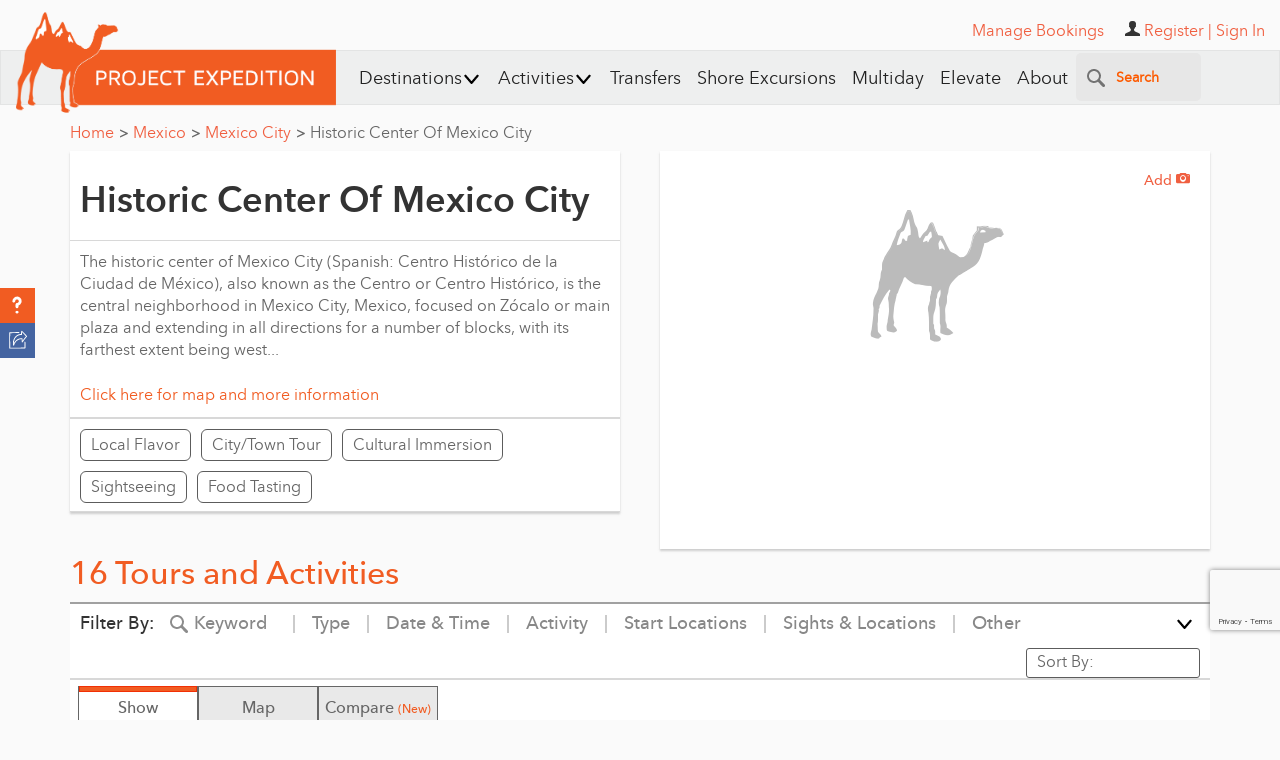

--- FILE ---
content_type: text/html; charset=utf-8
request_url: https://www.projectexpedition.com/attraction/historic-center-of-mexico-city/
body_size: 133969
content:


<!DOCTYPE html>
<html  lang="en">
<head>
        <meta name="viewport" content="width=device-width, initial-scale=1">
    <title>Historic Center Of Mexico City Sights & Attractions - Project Expedition</title>
    <meta http-equiv="Content-Type" content="text/html; charset=utf-8"/>
    <meta property="vt:author" content="VmluY2VudCBUdXNjYW5vIDogdnR1c2Nhbm9AZ21haWwuY29t"/>
    <meta property="vt:name" content="Project Expedition"/>
    <meta name="description" content="Discover and book excursions, tours, and attractions in destinations around the world with Project Expedition. Thousands to choose from with great prices and exceptional service."/>
    
    <meta property="og:title" content="Historic Center Of Mexico City Sights & Attractions - Project Expedition"/>
    <meta property="og:site_name" content="Project Expedition"/>
    <meta property="og:url" content="https://www.projectexpedition.com/attraction/historic-center-of-mexico-city/"/>
    <meta property="og:description" content="Discover and book excursions, tours, and attractions in destinations around the world with Project Expedition. Thousands to choose from with great prices and exceptional service."/>
    <meta property="og:type" content="website"/>
    <meta property="og:locale" content="en_US"/>
    <meta property="og:author" content="Project Expedition"/>
    <meta property="og:image" content="https://www.projectexpedition.com/files/site-wide/default-act-sight-widget.jpg"/>
    <meta property="og:image:url" content="https://www.projectexpedition.com/files/site-wide/default-act-sight-widget.jpg"/>
    <meta property="og:image:type" content="image/jpeg"/>


    <meta name="twitter:card" content="summary_large_image">
    <meta name="twitter:site" content="@projexpedition">
    <meta name="twitter:creator" content="@projexpedition">
    <meta name="twitter:title" content="Historic Center Of Mexico City Sights & Attractions - Project Expedition">
    <meta name="twitter:description" content="Discover and book excursions, tours, and attractions in destinations around the world with Project Expedition. Thousands to choose from with great prices and exceptional service.">
    <meta name="twitter:image" content="https://www.projectexpedition.com/files/site-wide/default-act-sight-widget.jpg">

    <meta name="DC.title" content="Project Expedition"/>
    <meta property="fb:admins" content="46800029"/>
    <meta property="fb:app_id" content="1574105559474890"/>
    <meta name="p:domain_verify" content="ef1610fedfe85b8f42599d26c5640d5b"/>
    <meta name="msvalidate.01" content="D0D77F27E4AEE6FD05D84DCEC0BF8A2C" />
    <meta name="google-site-verification" content="-SrLq-ocM0rkaD8wCOwHONmiGz3CuHiJWjg-Ep4mFIc"/>
    <meta name='yandex-verification' content='44fb7e661f5a2873' />

    <link rel="shortcut icon" type="image/x-icon" href="https://www.projectexpedition.com/files/site-wide/favicon1.ico?r=29530de21430b7540ec3f65135f7323c">
    <link rel="apple-touch-icon" href="https://www.projectexpedition.com/files/site-wide/apple-touch-icon.png?r=29530de21430b7540ec3f65135f7323c">
    <link rel="shortcut icon" href="https://www.projectexpedition.com/files/site-wide/favicon1.png?r=29530de21430b7540ec3f65135f7323c" type="image/png">
    <link rel="image_src" href="https://www.projectexpedition.com/files/site-wide/default-act-sight-widget.jpg"/>
    <script type="text/javascript">
    // Grunt loader:
    (function(e){function t(t,n,r,o){"use strict";function a(){for(var e,n=0;u.length>n;n++)u[n].href&&u[n].href.indexOf(t)>-1&&(e=!0);e?i.media=r||"all":setTimeout(a)}var i=e.document.createElement("link"),l=n||e.document.getElementsByTagName("script")[0],u=e.document.styleSheets;return i.rel="stylesheet",i.href=t,i.media="only x",i.onload=o||null,l.parentNode.insertBefore(i,l),a(),i}var n=function(r,o){"use strict";if(r&&3===r.length){var a=e.navigator,i=e.Image,l=!(!document.createElementNS||!document.createElementNS("http://www.w3.org/2000/svg","svg").createSVGRect||!document.implementation.hasFeature("https://www.w3.org/TR/SVG11/feature#Image","1.1")||e.opera&&-1===a.userAgent.indexOf("Chrome")||-1!==a.userAgent.indexOf("Series40")),u=new i;u.onerror=function(){n.method="png",n.href=r[2],t(r[2])},u.onload=function(){var e=1===u.width&&1===u.height,a=r[e&&l?0:e?1:2];n.method=e&&l?"svg":e?"datapng":"png",n.href=a,t(a,null,null,o)},u.src="[data-uri]",document.documentElement.className+=" grunticon"}};n.loadCSS=t,e.grunticon=n})(this);(function(e,t){"use strict";var n=t.document,r="grunticon:",o=function(e){if(n.attachEvent?"complete"===n.readyState:"loading"!==n.readyState)e();else{var t=!1;n.addEventListener("readystatechange",function(){t||(t=!0,e())},!1)}},a=function(e){return t.document.querySelector('link[href$="'+e+'"]')},c=function(e){var t,n,o,a,c,i,u={};if(t=e.sheet,!t)return u;n=t.cssRules?t.cssRules:t.rules;for(var l=0;n.length>l;l++)o=n[l].cssText,a=r+n[l].selectorText,c=o.split(");")[0].match(/US\-ASCII\,([^"']+)/),c&&c[1]&&(i=decodeURIComponent(c[1]),u[a]=i);return u},i=function(e){var t,o,a;o="data-grunticon-embed";for(var c in e)if(a=c.slice(r.length),t=n.querySelectorAll(a+"["+o+"]"),t.length)for(var i=0;t.length>i;i++)t[i].innerHTML=e[c],t[i].style.backgroundImage="none",t[i].removeAttribute(o);return t},u=function(t){"svg"===e.method&&o(function(){i(c(a(e.href))),"function"==typeof t&&t()})};e.embedIcons=i,e.getCSS=a,e.getIcons=c,e.ready=o,e.svgLoadedCallback=u,e.embedSVG=u})(grunticon,this),grunticon(["https://www.projectexpedition.com/assets/responsive/css/lib/icons.data.svg.min.css","https://www.projectexpedition.com/assets/responsive/css/lib/icons.data.png.min.css","https://www.projectexpedition.com/assets/responsive/css/lib/icons.fallback.min.css"]);
    </script>
    <!-- Site wide js -->

                <script async src="https://www.google.com/recaptcha/api.js?render=6Lfn7HIpAAAAALiTY5XRIXsyviyWmWaxlO0g0sMB"></script>
            <style>
                .grecaptcha-badge { bottom: 90px !important; }
            </style>
        

    <script type="text/javascript">
        var reCAPTCHA_site_key = "6Lfn7HIpAAAAALiTY5XRIXsyviyWmWaxlO0g0sMB";
        var IS_LOCAL_ENV = false;
    </script>

    <script type="text/javascript">
        /*! jQuery v1.11.3 | (c) 2005, 2015 jQuery Foundation, Inc. | jquery.org/license */
!function(a,b){"object"==typeof module&&"object"==typeof module.exports?module.exports=a.document?b(a,!0):function(a){if(!a.document)throw new Error("jQuery requires a window with a document");return b(a)}:b(a)}("undefined"!=typeof window?window:this,function(a,b){var c=[],d=c.slice,e=c.concat,f=c.push,g=c.indexOf,h={},i=h.toString,j=h.hasOwnProperty,k={},l="1.11.3",m=function(a,b){return new m.fn.init(a,b)},n=/^[\s\uFEFF\xA0]+|[\s\uFEFF\xA0]+$/g,o=/^-ms-/,p=/-([\da-z])/gi,q=function(a,b){return b.toUpperCase()};m.fn=m.prototype={jquery:l,constructor:m,selector:"",length:0,toArray:function(){return d.call(this)},get:function(a){return null!=a?0>a?this[a+this.length]:this[a]:d.call(this)},pushStack:function(a){var b=m.merge(this.constructor(),a);return b.prevObject=this,b.context=this.context,b},each:function(a,b){return m.each(this,a,b)},map:function(a){return this.pushStack(m.map(this,function(b,c){return a.call(b,c,b)}))},slice:function(){return this.pushStack(d.apply(this,arguments))},first:function(){return this.eq(0)},last:function(){return this.eq(-1)},eq:function(a){var b=this.length,c=+a+(0>a?b:0);return this.pushStack(c>=0&&b>c?[this[c]]:[])},end:function(){return this.prevObject||this.constructor(null)},push:f,sort:c.sort,splice:c.splice},m.extend=m.fn.extend=function(){var a,b,c,d,e,f,g=arguments[0]||{},h=1,i=arguments.length,j=!1;for("boolean"==typeof g&&(j=g,g=arguments[h]||{},h++),"object"==typeof g||m.isFunction(g)||(g={}),h===i&&(g=this,h--);i>h;h++)if(null!=(e=arguments[h]))for(d in e)a=g[d],c=e[d],g!==c&&(j&&c&&(m.isPlainObject(c)||(b=m.isArray(c)))?(b?(b=!1,f=a&&m.isArray(a)?a:[]):f=a&&m.isPlainObject(a)?a:{},g[d]=m.extend(j,f,c)):void 0!==c&&(g[d]=c));return g},m.extend({expando:"jQuery"+(l+Math.random()).replace(/\D/g,""),isReady:!0,error:function(a){throw new Error(a)},noop:function(){},isFunction:function(a){return"function"===m.type(a)},isArray:Array.isArray||function(a){return"array"===m.type(a)},isWindow:function(a){return null!=a&&a==a.window},isNumeric:function(a){return!m.isArray(a)&&a-parseFloat(a)+1>=0},isEmptyObject:function(a){var b;for(b in a)return!1;return!0},isPlainObject:function(a){var b;if(!a||"object"!==m.type(a)||a.nodeType||m.isWindow(a))return!1;try{if(a.constructor&&!j.call(a,"constructor")&&!j.call(a.constructor.prototype,"isPrototypeOf"))return!1}catch(c){return!1}if(k.ownLast)for(b in a)return j.call(a,b);for(b in a);return void 0===b||j.call(a,b)},type:function(a){return null==a?a+"":"object"==typeof a||"function"==typeof a?h[i.call(a)]||"object":typeof a},globalEval:function(b){b&&m.trim(b)&&(a.execScript||function(b){a.eval.call(a,b)})(b)},camelCase:function(a){return a.replace(o,"ms-").replace(p,q)},nodeName:function(a,b){return a.nodeName&&a.nodeName.toLowerCase()===b.toLowerCase()},each:function(a,b,c){var d,e=0,f=a.length,g=r(a);if(c){if(g){for(;f>e;e++)if(d=b.apply(a[e],c),d===!1)break}else for(e in a)if(d=b.apply(a[e],c),d===!1)break}else if(g){for(;f>e;e++)if(d=b.call(a[e],e,a[e]),d===!1)break}else for(e in a)if(d=b.call(a[e],e,a[e]),d===!1)break;return a},trim:function(a){return null==a?"":(a+"").replace(n,"")},makeArray:function(a,b){var c=b||[];return null!=a&&(r(Object(a))?m.merge(c,"string"==typeof a?[a]:a):f.call(c,a)),c},inArray:function(a,b,c){var d;if(b){if(g)return g.call(b,a,c);for(d=b.length,c=c?0>c?Math.max(0,d+c):c:0;d>c;c++)if(c in b&&b[c]===a)return c}return-1},merge:function(a,b){var c=+b.length,d=0,e=a.length;while(c>d)a[e++]=b[d++];if(c!==c)while(void 0!==b[d])a[e++]=b[d++];return a.length=e,a},grep:function(a,b,c){for(var d,e=[],f=0,g=a.length,h=!c;g>f;f++)d=!b(a[f],f),d!==h&&e.push(a[f]);return e},map:function(a,b,c){var d,f=0,g=a.length,h=r(a),i=[];if(h)for(;g>f;f++)d=b(a[f],f,c),null!=d&&i.push(d);else for(f in a)d=b(a[f],f,c),null!=d&&i.push(d);return e.apply([],i)},guid:1,proxy:function(a,b){var c,e,f;return"string"==typeof b&&(f=a[b],b=a,a=f),m.isFunction(a)?(c=d.call(arguments,2),e=function(){return a.apply(b||this,c.concat(d.call(arguments)))},e.guid=a.guid=a.guid||m.guid++,e):void 0},now:function(){return+new Date},support:k}),m.each("Boolean Number String Function Array Date RegExp Object Error".split(" "),function(a,b){h["[object "+b+"]"]=b.toLowerCase()});function r(a){var b="length"in a&&a.length,c=m.type(a);return"function"===c||m.isWindow(a)?!1:1===a.nodeType&&b?!0:"array"===c||0===b||"number"==typeof b&&b>0&&b-1 in a}var s=function(a){var b,c,d,e,f,g,h,i,j,k,l,m,n,o,p,q,r,s,t,u="sizzle"+1*new Date,v=a.document,w=0,x=0,y=ha(),z=ha(),A=ha(),B=function(a,b){return a===b&&(l=!0),0},C=1<<31,D={}.hasOwnProperty,E=[],F=E.pop,G=E.push,H=E.push,I=E.slice,J=function(a,b){for(var c=0,d=a.length;d>c;c++)if(a[c]===b)return c;return-1},K="checked|selected|async|autofocus|autoplay|controls|defer|disabled|hidden|ismap|loop|multiple|open|readonly|required|scoped",L="[\\x20\\t\\r\\n\\f]",M="(?:\\\\.|[\\w-]|[^\\x00-\\xa0])+",N=M.replace("w","w#"),O="\\["+L+"*("+M+")(?:"+L+"*([*^$|!~]?=)"+L+"*(?:'((?:\\\\.|[^\\\\'])*)'|\"((?:\\\\.|[^\\\\\"])*)\"|("+N+"))|)"+L+"*\\]",P=":("+M+")(?:\\((('((?:\\\\.|[^\\\\'])*)'|\"((?:\\\\.|[^\\\\\"])*)\")|((?:\\\\.|[^\\\\()[\\]]|"+O+")*)|.*)\\)|)",Q=new RegExp(L+"+","g"),R=new RegExp("^"+L+"+|((?:^|[^\\\\])(?:\\\\.)*)"+L+"+$","g"),S=new RegExp("^"+L+"*,"+L+"*"),T=new RegExp("^"+L+"*([>+~]|"+L+")"+L+"*"),U=new RegExp("="+L+"*([^\\]'\"]*?)"+L+"*\\]","g"),V=new RegExp(P),W=new RegExp("^"+N+"$"),X={ID:new RegExp("^#("+M+")"),CLASS:new RegExp("^\\.("+M+")"),TAG:new RegExp("^("+M.replace("w","w*")+")"),ATTR:new RegExp("^"+O),PSEUDO:new RegExp("^"+P),CHILD:new RegExp("^:(only|first|last|nth|nth-last)-(child|of-type)(?:\\("+L+"*(even|odd|(([+-]|)(\\d*)n|)"+L+"*(?:([+-]|)"+L+"*(\\d+)|))"+L+"*\\)|)","i"),bool:new RegExp("^(?:"+K+")$","i"),needsContext:new RegExp("^"+L+"*[>+~]|:(even|odd|eq|gt|lt|nth|first|last)(?:\\("+L+"*((?:-\\d)?\\d*)"+L+"*\\)|)(?=[^-]|$)","i")},Y=/^(?:input|select|textarea|button)$/i,Z=/^h\d$/i,$=/^[^{]+\{\s*\[native \w/,_=/^(?:#([\w-]+)|(\w+)|\.([\w-]+))$/,aa=/[+~]/,ba=/'|\\/g,ca=new RegExp("\\\\([\\da-f]{1,6}"+L+"?|("+L+")|.)","ig"),da=function(a,b,c){var d="0x"+b-65536;return d!==d||c?b:0>d?String.fromCharCode(d+65536):String.fromCharCode(d>>10|55296,1023&d|56320)},ea=function(){m()};try{H.apply(E=I.call(v.childNodes),v.childNodes),E[v.childNodes.length].nodeType}catch(fa){H={apply:E.length?function(a,b){G.apply(a,I.call(b))}:function(a,b){var c=a.length,d=0;while(a[c++]=b[d++]);a.length=c-1}}}function ga(a,b,d,e){var f,h,j,k,l,o,r,s,w,x;if((b?b.ownerDocument||b:v)!==n&&m(b),b=b||n,d=d||[],k=b.nodeType,"string"!=typeof a||!a||1!==k&&9!==k&&11!==k)return d;if(!e&&p){if(11!==k&&(f=_.exec(a)))if(j=f[1]){if(9===k){if(h=b.getElementById(j),!h||!h.parentNode)return d;if(h.id===j)return d.push(h),d}else if(b.ownerDocument&&(h=b.ownerDocument.getElementById(j))&&t(b,h)&&h.id===j)return d.push(h),d}else{if(f[2])return H.apply(d,b.getElementsByTagName(a)),d;if((j=f[3])&&c.getElementsByClassName)return H.apply(d,b.getElementsByClassName(j)),d}if(c.qsa&&(!q||!q.test(a))){if(s=r=u,w=b,x=1!==k&&a,1===k&&"object"!==b.nodeName.toLowerCase()){o=g(a),(r=b.getAttribute("id"))?s=r.replace(ba,"\\$&"):b.setAttribute("id",s),s="[id='"+s+"'] ",l=o.length;while(l--)o[l]=s+ra(o[l]);w=aa.test(a)&&pa(b.parentNode)||b,x=o.join(",")}if(x)try{return H.apply(d,w.querySelectorAll(x)),d}catch(y){}finally{r||b.removeAttribute("id")}}}return i(a.replace(R,"$1"),b,d,e)}function ha(){var a=[];function b(c,e){return a.push(c+" ")>d.cacheLength&&delete b[a.shift()],b[c+" "]=e}return b}function ia(a){return a[u]=!0,a}function ja(a){var b=n.createElement("div");try{return!!a(b)}catch(c){return!1}finally{b.parentNode&&b.parentNode.removeChild(b),b=null}}function ka(a,b){var c=a.split("|"),e=a.length;while(e--)d.attrHandle[c[e]]=b}function la(a,b){var c=b&&a,d=c&&1===a.nodeType&&1===b.nodeType&&(~b.sourceIndex||C)-(~a.sourceIndex||C);if(d)return d;if(c)while(c=c.nextSibling)if(c===b)return-1;return a?1:-1}function ma(a){return function(b){var c=b.nodeName.toLowerCase();return"input"===c&&b.type===a}}function na(a){return function(b){var c=b.nodeName.toLowerCase();return("input"===c||"button"===c)&&b.type===a}}function oa(a){return ia(function(b){return b=+b,ia(function(c,d){var e,f=a([],c.length,b),g=f.length;while(g--)c[e=f[g]]&&(c[e]=!(d[e]=c[e]))})})}function pa(a){return a&&"undefined"!=typeof a.getElementsByTagName&&a}c=ga.support={},f=ga.isXML=function(a){var b=a&&(a.ownerDocument||a).documentElement;return b?"HTML"!==b.nodeName:!1},m=ga.setDocument=function(a){var b,e,g=a?a.ownerDocument||a:v;return g!==n&&9===g.nodeType&&g.documentElement?(n=g,o=g.documentElement,e=g.defaultView,e&&e!==e.top&&(e.addEventListener?e.addEventListener("unload",ea,!1):e.attachEvent&&e.attachEvent("onunload",ea)),p=!f(g),c.attributes=ja(function(a){return a.className="i",!a.getAttribute("className")}),c.getElementsByTagName=ja(function(a){return a.appendChild(g.createComment("")),!a.getElementsByTagName("*").length}),c.getElementsByClassName=$.test(g.getElementsByClassName),c.getById=ja(function(a){return o.appendChild(a).id=u,!g.getElementsByName||!g.getElementsByName(u).length}),c.getById?(d.find.ID=function(a,b){if("undefined"!=typeof b.getElementById&&p){var c=b.getElementById(a);return c&&c.parentNode?[c]:[]}},d.filter.ID=function(a){var b=a.replace(ca,da);return function(a){return a.getAttribute("id")===b}}):(delete d.find.ID,d.filter.ID=function(a){var b=a.replace(ca,da);return function(a){var c="undefined"!=typeof a.getAttributeNode&&a.getAttributeNode("id");return c&&c.value===b}}),d.find.TAG=c.getElementsByTagName?function(a,b){return"undefined"!=typeof b.getElementsByTagName?b.getElementsByTagName(a):c.qsa?b.querySelectorAll(a):void 0}:function(a,b){var c,d=[],e=0,f=b.getElementsByTagName(a);if("*"===a){while(c=f[e++])1===c.nodeType&&d.push(c);return d}return f},d.find.CLASS=c.getElementsByClassName&&function(a,b){return p?b.getElementsByClassName(a):void 0},r=[],q=[],(c.qsa=$.test(g.querySelectorAll))&&(ja(function(a){o.appendChild(a).innerHTML="<a id='"+u+"'></a><select id='"+u+"-\f]' msallowcapture=''><option selected=''></option></select>",a.querySelectorAll("[msallowcapture^='']").length&&q.push("[*^$]="+L+"*(?:''|\"\")"),a.querySelectorAll("[selected]").length||q.push("\\["+L+"*(?:value|"+K+")"),a.querySelectorAll("[id~="+u+"-]").length||q.push("~="),a.querySelectorAll(":checked").length||q.push(":checked"),a.querySelectorAll("a#"+u+"+*").length||q.push(".#.+[+~]")}),ja(function(a){var b=g.createElement("input");b.setAttribute("type","hidden"),a.appendChild(b).setAttribute("name","D"),a.querySelectorAll("[name=d]").length&&q.push("name"+L+"*[*^$|!~]?="),a.querySelectorAll(":enabled").length||q.push(":enabled",":disabled"),a.querySelectorAll("*,:x"),q.push(",.*:")})),(c.matchesSelector=$.test(s=o.matches||o.webkitMatchesSelector||o.mozMatchesSelector||o.oMatchesSelector||o.msMatchesSelector))&&ja(function(a){c.disconnectedMatch=s.call(a,"div"),s.call(a,"[s!='']:x"),r.push("!=",P)}),q=q.length&&new RegExp(q.join("|")),r=r.length&&new RegExp(r.join("|")),b=$.test(o.compareDocumentPosition),t=b||$.test(o.contains)?function(a,b){var c=9===a.nodeType?a.documentElement:a,d=b&&b.parentNode;return a===d||!(!d||1!==d.nodeType||!(c.contains?c.contains(d):a.compareDocumentPosition&&16&a.compareDocumentPosition(d)))}:function(a,b){if(b)while(b=b.parentNode)if(b===a)return!0;return!1},B=b?function(a,b){if(a===b)return l=!0,0;var d=!a.compareDocumentPosition-!b.compareDocumentPosition;return d?d:(d=(a.ownerDocument||a)===(b.ownerDocument||b)?a.compareDocumentPosition(b):1,1&d||!c.sortDetached&&b.compareDocumentPosition(a)===d?a===g||a.ownerDocument===v&&t(v,a)?-1:b===g||b.ownerDocument===v&&t(v,b)?1:k?J(k,a)-J(k,b):0:4&d?-1:1)}:function(a,b){if(a===b)return l=!0,0;var c,d=0,e=a.parentNode,f=b.parentNode,h=[a],i=[b];if(!e||!f)return a===g?-1:b===g?1:e?-1:f?1:k?J(k,a)-J(k,b):0;if(e===f)return la(a,b);c=a;while(c=c.parentNode)h.unshift(c);c=b;while(c=c.parentNode)i.unshift(c);while(h[d]===i[d])d++;return d?la(h[d],i[d]):h[d]===v?-1:i[d]===v?1:0},g):n},ga.matches=function(a,b){return ga(a,null,null,b)},ga.matchesSelector=function(a,b){if((a.ownerDocument||a)!==n&&m(a),b=b.replace(U,"='$1']"),!(!c.matchesSelector||!p||r&&r.test(b)||q&&q.test(b)))try{var d=s.call(a,b);if(d||c.disconnectedMatch||a.document&&11!==a.document.nodeType)return d}catch(e){}return ga(b,n,null,[a]).length>0},ga.contains=function(a,b){return(a.ownerDocument||a)!==n&&m(a),t(a,b)},ga.attr=function(a,b){(a.ownerDocument||a)!==n&&m(a);var e=d.attrHandle[b.toLowerCase()],f=e&&D.call(d.attrHandle,b.toLowerCase())?e(a,b,!p):void 0;return void 0!==f?f:c.attributes||!p?a.getAttribute(b):(f=a.getAttributeNode(b))&&f.specified?f.value:null},ga.error=function(a){throw new Error("Syntax error, unrecognized expression: "+a)},ga.uniqueSort=function(a){var b,d=[],e=0,f=0;if(l=!c.detectDuplicates,k=!c.sortStable&&a.slice(0),a.sort(B),l){while(b=a[f++])b===a[f]&&(e=d.push(f));while(e--)a.splice(d[e],1)}return k=null,a},e=ga.getText=function(a){var b,c="",d=0,f=a.nodeType;if(f){if(1===f||9===f||11===f){if("string"==typeof a.textContent)return a.textContent;for(a=a.firstChild;a;a=a.nextSibling)c+=e(a)}else if(3===f||4===f)return a.nodeValue}else while(b=a[d++])c+=e(b);return c},d=ga.selectors={cacheLength:50,createPseudo:ia,match:X,attrHandle:{},find:{},relative:{">":{dir:"parentNode",first:!0}," ":{dir:"parentNode"},"+":{dir:"previousSibling",first:!0},"~":{dir:"previousSibling"}},preFilter:{ATTR:function(a){return a[1]=a[1].replace(ca,da),a[3]=(a[3]||a[4]||a[5]||"").replace(ca,da),"~="===a[2]&&(a[3]=" "+a[3]+" "),a.slice(0,4)},CHILD:function(a){return a[1]=a[1].toLowerCase(),"nth"===a[1].slice(0,3)?(a[3]||ga.error(a[0]),a[4]=+(a[4]?a[5]+(a[6]||1):2*("even"===a[3]||"odd"===a[3])),a[5]=+(a[7]+a[8]||"odd"===a[3])):a[3]&&ga.error(a[0]),a},PSEUDO:function(a){var b,c=!a[6]&&a[2];return X.CHILD.test(a[0])?null:(a[3]?a[2]=a[4]||a[5]||"":c&&V.test(c)&&(b=g(c,!0))&&(b=c.indexOf(")",c.length-b)-c.length)&&(a[0]=a[0].slice(0,b),a[2]=c.slice(0,b)),a.slice(0,3))}},filter:{TAG:function(a){var b=a.replace(ca,da).toLowerCase();return"*"===a?function(){return!0}:function(a){return a.nodeName&&a.nodeName.toLowerCase()===b}},CLASS:function(a){var b=y[a+" "];return b||(b=new RegExp("(^|"+L+")"+a+"("+L+"|$)"))&&y(a,function(a){return b.test("string"==typeof a.className&&a.className||"undefined"!=typeof a.getAttribute&&a.getAttribute("class")||"")})},ATTR:function(a,b,c){return function(d){var e=ga.attr(d,a);return null==e?"!="===b:b?(e+="","="===b?e===c:"!="===b?e!==c:"^="===b?c&&0===e.indexOf(c):"*="===b?c&&e.indexOf(c)>-1:"$="===b?c&&e.slice(-c.length)===c:"~="===b?(" "+e.replace(Q," ")+" ").indexOf(c)>-1:"|="===b?e===c||e.slice(0,c.length+1)===c+"-":!1):!0}},CHILD:function(a,b,c,d,e){var f="nth"!==a.slice(0,3),g="last"!==a.slice(-4),h="of-type"===b;return 1===d&&0===e?function(a){return!!a.parentNode}:function(b,c,i){var j,k,l,m,n,o,p=f!==g?"nextSibling":"previousSibling",q=b.parentNode,r=h&&b.nodeName.toLowerCase(),s=!i&&!h;if(q){if(f){while(p){l=b;while(l=l[p])if(h?l.nodeName.toLowerCase()===r:1===l.nodeType)return!1;o=p="only"===a&&!o&&"nextSibling"}return!0}if(o=[g?q.firstChild:q.lastChild],g&&s){k=q[u]||(q[u]={}),j=k[a]||[],n=j[0]===w&&j[1],m=j[0]===w&&j[2],l=n&&q.childNodes[n];while(l=++n&&l&&l[p]||(m=n=0)||o.pop())if(1===l.nodeType&&++m&&l===b){k[a]=[w,n,m];break}}else if(s&&(j=(b[u]||(b[u]={}))[a])&&j[0]===w)m=j[1];else while(l=++n&&l&&l[p]||(m=n=0)||o.pop())if((h?l.nodeName.toLowerCase()===r:1===l.nodeType)&&++m&&(s&&((l[u]||(l[u]={}))[a]=[w,m]),l===b))break;return m-=e,m===d||m%d===0&&m/d>=0}}},PSEUDO:function(a,b){var c,e=d.pseudos[a]||d.setFilters[a.toLowerCase()]||ga.error("unsupported pseudo: "+a);return e[u]?e(b):e.length>1?(c=[a,a,"",b],d.setFilters.hasOwnProperty(a.toLowerCase())?ia(function(a,c){var d,f=e(a,b),g=f.length;while(g--)d=J(a,f[g]),a[d]=!(c[d]=f[g])}):function(a){return e(a,0,c)}):e}},pseudos:{not:ia(function(a){var b=[],c=[],d=h(a.replace(R,"$1"));return d[u]?ia(function(a,b,c,e){var f,g=d(a,null,e,[]),h=a.length;while(h--)(f=g[h])&&(a[h]=!(b[h]=f))}):function(a,e,f){return b[0]=a,d(b,null,f,c),b[0]=null,!c.pop()}}),has:ia(function(a){return function(b){return ga(a,b).length>0}}),contains:ia(function(a){return a=a.replace(ca,da),function(b){return(b.textContent||b.innerText||e(b)).indexOf(a)>-1}}),lang:ia(function(a){return W.test(a||"")||ga.error("unsupported lang: "+a),a=a.replace(ca,da).toLowerCase(),function(b){var c;do if(c=p?b.lang:b.getAttribute("xml:lang")||b.getAttribute("lang"))return c=c.toLowerCase(),c===a||0===c.indexOf(a+"-");while((b=b.parentNode)&&1===b.nodeType);return!1}}),target:function(b){var c=a.location&&a.location.hash;return c&&c.slice(1)===b.id},root:function(a){return a===o},focus:function(a){return a===n.activeElement&&(!n.hasFocus||n.hasFocus())&&!!(a.type||a.href||~a.tabIndex)},enabled:function(a){return a.disabled===!1},disabled:function(a){return a.disabled===!0},checked:function(a){var b=a.nodeName.toLowerCase();return"input"===b&&!!a.checked||"option"===b&&!!a.selected},selected:function(a){return a.parentNode&&a.parentNode.selectedIndex,a.selected===!0},empty:function(a){for(a=a.firstChild;a;a=a.nextSibling)if(a.nodeType<6)return!1;return!0},parent:function(a){return!d.pseudos.empty(a)},header:function(a){return Z.test(a.nodeName)},input:function(a){return Y.test(a.nodeName)},button:function(a){var b=a.nodeName.toLowerCase();return"input"===b&&"button"===a.type||"button"===b},text:function(a){var b;return"input"===a.nodeName.toLowerCase()&&"text"===a.type&&(null==(b=a.getAttribute("type"))||"text"===b.toLowerCase())},first:oa(function(){return[0]}),last:oa(function(a,b){return[b-1]}),eq:oa(function(a,b,c){return[0>c?c+b:c]}),even:oa(function(a,b){for(var c=0;b>c;c+=2)a.push(c);return a}),odd:oa(function(a,b){for(var c=1;b>c;c+=2)a.push(c);return a}),lt:oa(function(a,b,c){for(var d=0>c?c+b:c;--d>=0;)a.push(d);return a}),gt:oa(function(a,b,c){for(var d=0>c?c+b:c;++d<b;)a.push(d);return a})}},d.pseudos.nth=d.pseudos.eq;for(b in{radio:!0,checkbox:!0,file:!0,password:!0,image:!0})d.pseudos[b]=ma(b);for(b in{submit:!0,reset:!0})d.pseudos[b]=na(b);function qa(){}qa.prototype=d.filters=d.pseudos,d.setFilters=new qa,g=ga.tokenize=function(a,b){var c,e,f,g,h,i,j,k=z[a+" "];if(k)return b?0:k.slice(0);h=a,i=[],j=d.preFilter;while(h){(!c||(e=S.exec(h)))&&(e&&(h=h.slice(e[0].length)||h),i.push(f=[])),c=!1,(e=T.exec(h))&&(c=e.shift(),f.push({value:c,type:e[0].replace(R," ")}),h=h.slice(c.length));for(g in d.filter)!(e=X[g].exec(h))||j[g]&&!(e=j[g](e))||(c=e.shift(),f.push({value:c,type:g,matches:e}),h=h.slice(c.length));if(!c)break}return b?h.length:h?ga.error(a):z(a,i).slice(0)};function ra(a){for(var b=0,c=a.length,d="";c>b;b++)d+=a[b].value;return d}function sa(a,b,c){var d=b.dir,e=c&&"parentNode"===d,f=x++;return b.first?function(b,c,f){while(b=b[d])if(1===b.nodeType||e)return a(b,c,f)}:function(b,c,g){var h,i,j=[w,f];if(g){while(b=b[d])if((1===b.nodeType||e)&&a(b,c,g))return!0}else while(b=b[d])if(1===b.nodeType||e){if(i=b[u]||(b[u]={}),(h=i[d])&&h[0]===w&&h[1]===f)return j[2]=h[2];if(i[d]=j,j[2]=a(b,c,g))return!0}}}function ta(a){return a.length>1?function(b,c,d){var e=a.length;while(e--)if(!a[e](b,c,d))return!1;return!0}:a[0]}function ua(a,b,c){for(var d=0,e=b.length;e>d;d++)ga(a,b[d],c);return c}function va(a,b,c,d,e){for(var f,g=[],h=0,i=a.length,j=null!=b;i>h;h++)(f=a[h])&&(!c||c(f,d,e))&&(g.push(f),j&&b.push(h));return g}function wa(a,b,c,d,e,f){return d&&!d[u]&&(d=wa(d)),e&&!e[u]&&(e=wa(e,f)),ia(function(f,g,h,i){var j,k,l,m=[],n=[],o=g.length,p=f||ua(b||"*",h.nodeType?[h]:h,[]),q=!a||!f&&b?p:va(p,m,a,h,i),r=c?e||(f?a:o||d)?[]:g:q;if(c&&c(q,r,h,i),d){j=va(r,n),d(j,[],h,i),k=j.length;while(k--)(l=j[k])&&(r[n[k]]=!(q[n[k]]=l))}if(f){if(e||a){if(e){j=[],k=r.length;while(k--)(l=r[k])&&j.push(q[k]=l);e(null,r=[],j,i)}k=r.length;while(k--)(l=r[k])&&(j=e?J(f,l):m[k])>-1&&(f[j]=!(g[j]=l))}}else r=va(r===g?r.splice(o,r.length):r),e?e(null,g,r,i):H.apply(g,r)})}function xa(a){for(var b,c,e,f=a.length,g=d.relative[a[0].type],h=g||d.relative[" "],i=g?1:0,k=sa(function(a){return a===b},h,!0),l=sa(function(a){return J(b,a)>-1},h,!0),m=[function(a,c,d){var e=!g&&(d||c!==j)||((b=c).nodeType?k(a,c,d):l(a,c,d));return b=null,e}];f>i;i++)if(c=d.relative[a[i].type])m=[sa(ta(m),c)];else{if(c=d.filter[a[i].type].apply(null,a[i].matches),c[u]){for(e=++i;f>e;e++)if(d.relative[a[e].type])break;return wa(i>1&&ta(m),i>1&&ra(a.slice(0,i-1).concat({value:" "===a[i-2].type?"*":""})).replace(R,"$1"),c,e>i&&xa(a.slice(i,e)),f>e&&xa(a=a.slice(e)),f>e&&ra(a))}m.push(c)}return ta(m)}function ya(a,b){var c=b.length>0,e=a.length>0,f=function(f,g,h,i,k){var l,m,o,p=0,q="0",r=f&&[],s=[],t=j,u=f||e&&d.find.TAG("*",k),v=w+=null==t?1:Math.random()||.1,x=u.length;for(k&&(j=g!==n&&g);q!==x&&null!=(l=u[q]);q++){if(e&&l){m=0;while(o=a[m++])if(o(l,g,h)){i.push(l);break}k&&(w=v)}c&&((l=!o&&l)&&p--,f&&r.push(l))}if(p+=q,c&&q!==p){m=0;while(o=b[m++])o(r,s,g,h);if(f){if(p>0)while(q--)r[q]||s[q]||(s[q]=F.call(i));s=va(s)}H.apply(i,s),k&&!f&&s.length>0&&p+b.length>1&&ga.uniqueSort(i)}return k&&(w=v,j=t),r};return c?ia(f):f}return h=ga.compile=function(a,b){var c,d=[],e=[],f=A[a+" "];if(!f){b||(b=g(a)),c=b.length;while(c--)f=xa(b[c]),f[u]?d.push(f):e.push(f);f=A(a,ya(e,d)),f.selector=a}return f},i=ga.select=function(a,b,e,f){var i,j,k,l,m,n="function"==typeof a&&a,o=!f&&g(a=n.selector||a);if(e=e||[],1===o.length){if(j=o[0]=o[0].slice(0),j.length>2&&"ID"===(k=j[0]).type&&c.getById&&9===b.nodeType&&p&&d.relative[j[1].type]){if(b=(d.find.ID(k.matches[0].replace(ca,da),b)||[])[0],!b)return e;n&&(b=b.parentNode),a=a.slice(j.shift().value.length)}i=X.needsContext.test(a)?0:j.length;while(i--){if(k=j[i],d.relative[l=k.type])break;if((m=d.find[l])&&(f=m(k.matches[0].replace(ca,da),aa.test(j[0].type)&&pa(b.parentNode)||b))){if(j.splice(i,1),a=f.length&&ra(j),!a)return H.apply(e,f),e;break}}}return(n||h(a,o))(f,b,!p,e,aa.test(a)&&pa(b.parentNode)||b),e},c.sortStable=u.split("").sort(B).join("")===u,c.detectDuplicates=!!l,m(),c.sortDetached=ja(function(a){return 1&a.compareDocumentPosition(n.createElement("div"))}),ja(function(a){return a.innerHTML="<a href='#'></a>","#"===a.firstChild.getAttribute("href")})||ka("type|href|height|width",function(a,b,c){return c?void 0:a.getAttribute(b,"type"===b.toLowerCase()?1:2)}),c.attributes&&ja(function(a){return a.innerHTML="<input/>",a.firstChild.setAttribute("value",""),""===a.firstChild.getAttribute("value")})||ka("value",function(a,b,c){return c||"input"!==a.nodeName.toLowerCase()?void 0:a.defaultValue}),ja(function(a){return null==a.getAttribute("disabled")})||ka(K,function(a,b,c){var d;return c?void 0:a[b]===!0?b.toLowerCase():(d=a.getAttributeNode(b))&&d.specified?d.value:null}),ga}(a);m.find=s,m.expr=s.selectors,m.expr[":"]=m.expr.pseudos,m.unique=s.uniqueSort,m.text=s.getText,m.isXMLDoc=s.isXML,m.contains=s.contains;var t=m.expr.match.needsContext,u=/^<(\w+)\s*\/?>(?:<\/\1>|)$/,v=/^.[^:#\[\.,]*$/;function w(a,b,c){if(m.isFunction(b))return m.grep(a,function(a,d){return!!b.call(a,d,a)!==c});if(b.nodeType)return m.grep(a,function(a){return a===b!==c});if("string"==typeof b){if(v.test(b))return m.filter(b,a,c);b=m.filter(b,a)}return m.grep(a,function(a){return m.inArray(a,b)>=0!==c})}m.filter=function(a,b,c){var d=b[0];return c&&(a=":not("+a+")"),1===b.length&&1===d.nodeType?m.find.matchesSelector(d,a)?[d]:[]:m.find.matches(a,m.grep(b,function(a){return 1===a.nodeType}))},m.fn.extend({find:function(a){var b,c=[],d=this,e=d.length;if("string"!=typeof a)return this.pushStack(m(a).filter(function(){for(b=0;e>b;b++)if(m.contains(d[b],this))return!0}));for(b=0;e>b;b++)m.find(a,d[b],c);return c=this.pushStack(e>1?m.unique(c):c),c.selector=this.selector?this.selector+" "+a:a,c},filter:function(a){return this.pushStack(w(this,a||[],!1))},not:function(a){return this.pushStack(w(this,a||[],!0))},is:function(a){return!!w(this,"string"==typeof a&&t.test(a)?m(a):a||[],!1).length}});var x,y=a.document,z=/^(?:\s*(<[\w\W]+>)[^>]*|#([\w-]*))$/,A=m.fn.init=function(a,b){var c,d;if(!a)return this;if("string"==typeof a){if(c="<"===a.charAt(0)&&">"===a.charAt(a.length-1)&&a.length>=3?[null,a,null]:z.exec(a),!c||!c[1]&&b)return!b||b.jquery?(b||x).find(a):this.constructor(b).find(a);if(c[1]){if(b=b instanceof m?b[0]:b,m.merge(this,m.parseHTML(c[1],b&&b.nodeType?b.ownerDocument||b:y,!0)),u.test(c[1])&&m.isPlainObject(b))for(c in b)m.isFunction(this[c])?this[c](b[c]):this.attr(c,b[c]);return this}if(d=y.getElementById(c[2]),d&&d.parentNode){if(d.id!==c[2])return x.find(a);this.length=1,this[0]=d}return this.context=y,this.selector=a,this}return a.nodeType?(this.context=this[0]=a,this.length=1,this):m.isFunction(a)?"undefined"!=typeof x.ready?x.ready(a):a(m):(void 0!==a.selector&&(this.selector=a.selector,this.context=a.context),m.makeArray(a,this))};A.prototype=m.fn,x=m(y);var B=/^(?:parents|prev(?:Until|All))/,C={children:!0,contents:!0,next:!0,prev:!0};m.extend({dir:function(a,b,c){var d=[],e=a[b];while(e&&9!==e.nodeType&&(void 0===c||1!==e.nodeType||!m(e).is(c)))1===e.nodeType&&d.push(e),e=e[b];return d},sibling:function(a,b){for(var c=[];a;a=a.nextSibling)1===a.nodeType&&a!==b&&c.push(a);return c}}),m.fn.extend({has:function(a){var b,c=m(a,this),d=c.length;return this.filter(function(){for(b=0;d>b;b++)if(m.contains(this,c[b]))return!0})},closest:function(a,b){for(var c,d=0,e=this.length,f=[],g=t.test(a)||"string"!=typeof a?m(a,b||this.context):0;e>d;d++)for(c=this[d];c&&c!==b;c=c.parentNode)if(c.nodeType<11&&(g?g.index(c)>-1:1===c.nodeType&&m.find.matchesSelector(c,a))){f.push(c);break}return this.pushStack(f.length>1?m.unique(f):f)},index:function(a){return a?"string"==typeof a?m.inArray(this[0],m(a)):m.inArray(a.jquery?a[0]:a,this):this[0]&&this[0].parentNode?this.first().prevAll().length:-1},add:function(a,b){return this.pushStack(m.unique(m.merge(this.get(),m(a,b))))},addBack:function(a){return this.add(null==a?this.prevObject:this.prevObject.filter(a))}});function D(a,b){do a=a[b];while(a&&1!==a.nodeType);return a}m.each({parent:function(a){var b=a.parentNode;return b&&11!==b.nodeType?b:null},parents:function(a){return m.dir(a,"parentNode")},parentsUntil:function(a,b,c){return m.dir(a,"parentNode",c)},next:function(a){return D(a,"nextSibling")},prev:function(a){return D(a,"previousSibling")},nextAll:function(a){return m.dir(a,"nextSibling")},prevAll:function(a){return m.dir(a,"previousSibling")},nextUntil:function(a,b,c){return m.dir(a,"nextSibling",c)},prevUntil:function(a,b,c){return m.dir(a,"previousSibling",c)},siblings:function(a){return m.sibling((a.parentNode||{}).firstChild,a)},children:function(a){return m.sibling(a.firstChild)},contents:function(a){return m.nodeName(a,"iframe")?a.contentDocument||a.contentWindow.document:m.merge([],a.childNodes)}},function(a,b){m.fn[a]=function(c,d){var e=m.map(this,b,c);return"Until"!==a.slice(-5)&&(d=c),d&&"string"==typeof d&&(e=m.filter(d,e)),this.length>1&&(C[a]||(e=m.unique(e)),B.test(a)&&(e=e.reverse())),this.pushStack(e)}});var E=/\S+/g,F={};function G(a){var b=F[a]={};return m.each(a.match(E)||[],function(a,c){b[c]=!0}),b}m.Callbacks=function(a){a="string"==typeof a?F[a]||G(a):m.extend({},a);var b,c,d,e,f,g,h=[],i=!a.once&&[],j=function(l){for(c=a.memory&&l,d=!0,f=g||0,g=0,e=h.length,b=!0;h&&e>f;f++)if(h[f].apply(l[0],l[1])===!1&&a.stopOnFalse){c=!1;break}b=!1,h&&(i?i.length&&j(i.shift()):c?h=[]:k.disable())},k={add:function(){if(h){var d=h.length;!function f(b){m.each(b,function(b,c){var d=m.type(c);"function"===d?a.unique&&k.has(c)||h.push(c):c&&c.length&&"string"!==d&&f(c)})}(arguments),b?e=h.length:c&&(g=d,j(c))}return this},remove:function(){return h&&m.each(arguments,function(a,c){var d;while((d=m.inArray(c,h,d))>-1)h.splice(d,1),b&&(e>=d&&e--,f>=d&&f--)}),this},has:function(a){return a?m.inArray(a,h)>-1:!(!h||!h.length)},empty:function(){return h=[],e=0,this},disable:function(){return h=i=c=void 0,this},disabled:function(){return!h},lock:function(){return i=void 0,c||k.disable(),this},locked:function(){return!i},fireWith:function(a,c){return!h||d&&!i||(c=c||[],c=[a,c.slice?c.slice():c],b?i.push(c):j(c)),this},fire:function(){return k.fireWith(this,arguments),this},fired:function(){return!!d}};return k},m.extend({Deferred:function(a){var b=[["resolve","done",m.Callbacks("once memory"),"resolved"],["reject","fail",m.Callbacks("once memory"),"rejected"],["notify","progress",m.Callbacks("memory")]],c="pending",d={state:function(){return c},always:function(){return e.done(arguments).fail(arguments),this},then:function(){var a=arguments;return m.Deferred(function(c){m.each(b,function(b,f){var g=m.isFunction(a[b])&&a[b];e[f[1]](function(){var a=g&&g.apply(this,arguments);a&&m.isFunction(a.promise)?a.promise().done(c.resolve).fail(c.reject).progress(c.notify):c[f[0]+"With"](this===d?c.promise():this,g?[a]:arguments)})}),a=null}).promise()},promise:function(a){return null!=a?m.extend(a,d):d}},e={};return d.pipe=d.then,m.each(b,function(a,f){var g=f[2],h=f[3];d[f[1]]=g.add,h&&g.add(function(){c=h},b[1^a][2].disable,b[2][2].lock),e[f[0]]=function(){return e[f[0]+"With"](this===e?d:this,arguments),this},e[f[0]+"With"]=g.fireWith}),d.promise(e),a&&a.call(e,e),e},when:function(a){var b=0,c=d.call(arguments),e=c.length,f=1!==e||a&&m.isFunction(a.promise)?e:0,g=1===f?a:m.Deferred(),h=function(a,b,c){return function(e){b[a]=this,c[a]=arguments.length>1?d.call(arguments):e,c===i?g.notifyWith(b,c):--f||g.resolveWith(b,c)}},i,j,k;if(e>1)for(i=new Array(e),j=new Array(e),k=new Array(e);e>b;b++)c[b]&&m.isFunction(c[b].promise)?c[b].promise().done(h(b,k,c)).fail(g.reject).progress(h(b,j,i)):--f;return f||g.resolveWith(k,c),g.promise()}});var H;m.fn.ready=function(a){return m.ready.promise().done(a),this},m.extend({isReady:!1,readyWait:1,holdReady:function(a){a?m.readyWait++:m.ready(!0)},ready:function(a){if(a===!0?!--m.readyWait:!m.isReady){if(!y.body)return setTimeout(m.ready);m.isReady=!0,a!==!0&&--m.readyWait>0||(H.resolveWith(y,[m]),m.fn.triggerHandler&&(m(y).triggerHandler("ready"),m(y).off("ready")))}}});function I(){y.addEventListener?(y.removeEventListener("DOMContentLoaded",J,!1),a.removeEventListener("load",J,!1)):(y.detachEvent("onreadystatechange",J),a.detachEvent("onload",J))}function J(){(y.addEventListener||"load"===event.type||"complete"===y.readyState)&&(I(),m.ready())}m.ready.promise=function(b){if(!H)if(H=m.Deferred(),"complete"===y.readyState)setTimeout(m.ready);else if(y.addEventListener)y.addEventListener("DOMContentLoaded",J,!1),a.addEventListener("load",J,!1);else{y.attachEvent("onreadystatechange",J),a.attachEvent("onload",J);var c=!1;try{c=null==a.frameElement&&y.documentElement}catch(d){}c&&c.doScroll&&!function e(){if(!m.isReady){try{c.doScroll("left")}catch(a){return setTimeout(e,50)}I(),m.ready()}}()}return H.promise(b)};var K="undefined",L;for(L in m(k))break;k.ownLast="0"!==L,k.inlineBlockNeedsLayout=!1,m(function(){var a,b,c,d;c=y.getElementsByTagName("body")[0],c&&c.style&&(b=y.createElement("div"),d=y.createElement("div"),d.style.cssText="position:absolute;border:0;width:0;height:0;top:0;left:-9999px",c.appendChild(d).appendChild(b),typeof b.style.zoom!==K&&(b.style.cssText="display:inline;margin:0;border:0;padding:1px;width:1px;zoom:1",k.inlineBlockNeedsLayout=a=3===b.offsetWidth,a&&(c.style.zoom=1)),c.removeChild(d))}),function(){var a=y.createElement("div");if(null==k.deleteExpando){k.deleteExpando=!0;try{delete a.test}catch(b){k.deleteExpando=!1}}a=null}(),m.acceptData=function(a){var b=m.noData[(a.nodeName+" ").toLowerCase()],c=+a.nodeType||1;return 1!==c&&9!==c?!1:!b||b!==!0&&a.getAttribute("classid")===b};var M=/^(?:\{[\w\W]*\}|\[[\w\W]*\])$/,N=/([A-Z])/g;function O(a,b,c){if(void 0===c&&1===a.nodeType){var d="data-"+b.replace(N,"-$1").toLowerCase();if(c=a.getAttribute(d),"string"==typeof c){try{c="true"===c?!0:"false"===c?!1:"null"===c?null:+c+""===c?+c:M.test(c)?m.parseJSON(c):c}catch(e){}m.data(a,b,c)}else c=void 0}return c}function P(a){var b;for(b in a)if(("data"!==b||!m.isEmptyObject(a[b]))&&"toJSON"!==b)return!1;

return!0}function Q(a,b,d,e){if(m.acceptData(a)){var f,g,h=m.expando,i=a.nodeType,j=i?m.cache:a,k=i?a[h]:a[h]&&h;if(k&&j[k]&&(e||j[k].data)||void 0!==d||"string"!=typeof b)return k||(k=i?a[h]=c.pop()||m.guid++:h),j[k]||(j[k]=i?{}:{toJSON:m.noop}),("object"==typeof b||"function"==typeof b)&&(e?j[k]=m.extend(j[k],b):j[k].data=m.extend(j[k].data,b)),g=j[k],e||(g.data||(g.data={}),g=g.data),void 0!==d&&(g[m.camelCase(b)]=d),"string"==typeof b?(f=g[b],null==f&&(f=g[m.camelCase(b)])):f=g,f}}function R(a,b,c){if(m.acceptData(a)){var d,e,f=a.nodeType,g=f?m.cache:a,h=f?a[m.expando]:m.expando;if(g[h]){if(b&&(d=c?g[h]:g[h].data)){m.isArray(b)?b=b.concat(m.map(b,m.camelCase)):b in d?b=[b]:(b=m.camelCase(b),b=b in d?[b]:b.split(" ")),e=b.length;while(e--)delete d[b[e]];if(c?!P(d):!m.isEmptyObject(d))return}(c||(delete g[h].data,P(g[h])))&&(f?m.cleanData([a],!0):k.deleteExpando||g!=g.window?delete g[h]:g[h]=null)}}}m.extend({cache:{},noData:{"applet ":!0,"embed ":!0,"object ":"clsid:D27CDB6E-AE6D-11cf-96B8-444553540000"},hasData:function(a){return a=a.nodeType?m.cache[a[m.expando]]:a[m.expando],!!a&&!P(a)},data:function(a,b,c){return Q(a,b,c)},removeData:function(a,b){return R(a,b)},_data:function(a,b,c){return Q(a,b,c,!0)},_removeData:function(a,b){return R(a,b,!0)}}),m.fn.extend({data:function(a,b){var c,d,e,f=this[0],g=f&&f.attributes;if(void 0===a){if(this.length&&(e=m.data(f),1===f.nodeType&&!m._data(f,"parsedAttrs"))){c=g.length;while(c--)g[c]&&(d=g[c].name,0===d.indexOf("data-")&&(d=m.camelCase(d.slice(5)),O(f,d,e[d])));m._data(f,"parsedAttrs",!0)}return e}return"object"==typeof a?this.each(function(){m.data(this,a)}):arguments.length>1?this.each(function(){m.data(this,a,b)}):f?O(f,a,m.data(f,a)):void 0},removeData:function(a){return this.each(function(){m.removeData(this,a)})}}),m.extend({queue:function(a,b,c){var d;return a?(b=(b||"fx")+"queue",d=m._data(a,b),c&&(!d||m.isArray(c)?d=m._data(a,b,m.makeArray(c)):d.push(c)),d||[]):void 0},dequeue:function(a,b){b=b||"fx";var c=m.queue(a,b),d=c.length,e=c.shift(),f=m._queueHooks(a,b),g=function(){m.dequeue(a,b)};"inprogress"===e&&(e=c.shift(),d--),e&&("fx"===b&&c.unshift("inprogress"),delete f.stop,e.call(a,g,f)),!d&&f&&f.empty.fire()},_queueHooks:function(a,b){var c=b+"queueHooks";return m._data(a,c)||m._data(a,c,{empty:m.Callbacks("once memory").add(function(){m._removeData(a,b+"queue"),m._removeData(a,c)})})}}),m.fn.extend({queue:function(a,b){var c=2;return"string"!=typeof a&&(b=a,a="fx",c--),arguments.length<c?m.queue(this[0],a):void 0===b?this:this.each(function(){var c=m.queue(this,a,b);m._queueHooks(this,a),"fx"===a&&"inprogress"!==c[0]&&m.dequeue(this,a)})},dequeue:function(a){return this.each(function(){m.dequeue(this,a)})},clearQueue:function(a){return this.queue(a||"fx",[])},promise:function(a,b){var c,d=1,e=m.Deferred(),f=this,g=this.length,h=function(){--d||e.resolveWith(f,[f])};"string"!=typeof a&&(b=a,a=void 0),a=a||"fx";while(g--)c=m._data(f[g],a+"queueHooks"),c&&c.empty&&(d++,c.empty.add(h));return h(),e.promise(b)}});var S=/[+-]?(?:\d*\.|)\d+(?:[eE][+-]?\d+|)/.source,T=["Top","Right","Bottom","Left"],U=function(a,b){return a=b||a,"none"===m.css(a,"display")||!m.contains(a.ownerDocument,a)},V=m.access=function(a,b,c,d,e,f,g){var h=0,i=a.length,j=null==c;if("object"===m.type(c)){e=!0;for(h in c)m.access(a,b,h,c[h],!0,f,g)}else if(void 0!==d&&(e=!0,m.isFunction(d)||(g=!0),j&&(g?(b.call(a,d),b=null):(j=b,b=function(a,b,c){return j.call(m(a),c)})),b))for(;i>h;h++)b(a[h],c,g?d:d.call(a[h],h,b(a[h],c)));return e?a:j?b.call(a):i?b(a[0],c):f},W=/^(?:checkbox|radio)$/i;!function(){var a=y.createElement("input"),b=y.createElement("div"),c=y.createDocumentFragment();if(b.innerHTML="  <link/><table></table><a href='/a'>a</a><input type='checkbox'/>",k.leadingWhitespace=3===b.firstChild.nodeType,k.tbody=!b.getElementsByTagName("tbody").length,k.htmlSerialize=!!b.getElementsByTagName("link").length,k.html5Clone="<:nav></:nav>"!==y.createElement("nav").cloneNode(!0).outerHTML,a.type="checkbox",a.checked=!0,c.appendChild(a),k.appendChecked=a.checked,b.innerHTML="<textarea>x</textarea>",k.noCloneChecked=!!b.cloneNode(!0).lastChild.defaultValue,c.appendChild(b),b.innerHTML="<input type='radio' checked='checked' name='t'/>",k.checkClone=b.cloneNode(!0).cloneNode(!0).lastChild.checked,k.noCloneEvent=!0,b.attachEvent&&(b.attachEvent("onclick",function(){k.noCloneEvent=!1}),b.cloneNode(!0).click()),null==k.deleteExpando){k.deleteExpando=!0;try{delete b.test}catch(d){k.deleteExpando=!1}}}(),function(){var b,c,d=y.createElement("div");for(b in{submit:!0,change:!0,focusin:!0})c="on"+b,(k[b+"Bubbles"]=c in a)||(d.setAttribute(c,"t"),k[b+"Bubbles"]=d.attributes[c].expando===!1);d=null}();var X=/^(?:input|select|textarea)$/i,Y=/^key/,Z=/^(?:mouse|pointer|contextmenu)|click/,$=/^(?:focusinfocus|focusoutblur)$/,_=/^([^.]*)(?:\.(.+)|)$/;function aa(){return!0}function ba(){return!1}function ca(){try{return y.activeElement}catch(a){}}m.event={global:{},add:function(a,b,c,d,e){var f,g,h,i,j,k,l,n,o,p,q,r=m._data(a);if(r){c.handler&&(i=c,c=i.handler,e=i.selector),c.guid||(c.guid=m.guid++),(g=r.events)||(g=r.events={}),(k=r.handle)||(k=r.handle=function(a){return typeof m===K||a&&m.event.triggered===a.type?void 0:m.event.dispatch.apply(k.elem,arguments)},k.elem=a),b=(b||"").match(E)||[""],h=b.length;while(h--)f=_.exec(b[h])||[],o=q=f[1],p=(f[2]||"").split(".").sort(),o&&(j=m.event.special[o]||{},o=(e?j.delegateType:j.bindType)||o,j=m.event.special[o]||{},l=m.extend({type:o,origType:q,data:d,handler:c,guid:c.guid,selector:e,needsContext:e&&m.expr.match.needsContext.test(e),namespace:p.join(".")},i),(n=g[o])||(n=g[o]=[],n.delegateCount=0,j.setup&&j.setup.call(a,d,p,k)!==!1||(a.addEventListener?a.addEventListener(o,k,!1):a.attachEvent&&a.attachEvent("on"+o,k))),j.add&&(j.add.call(a,l),l.handler.guid||(l.handler.guid=c.guid)),e?n.splice(n.delegateCount++,0,l):n.push(l),m.event.global[o]=!0);a=null}},remove:function(a,b,c,d,e){var f,g,h,i,j,k,l,n,o,p,q,r=m.hasData(a)&&m._data(a);if(r&&(k=r.events)){b=(b||"").match(E)||[""],j=b.length;while(j--)if(h=_.exec(b[j])||[],o=q=h[1],p=(h[2]||"").split(".").sort(),o){l=m.event.special[o]||{},o=(d?l.delegateType:l.bindType)||o,n=k[o]||[],h=h[2]&&new RegExp("(^|\\.)"+p.join("\\.(?:.*\\.|)")+"(\\.|$)"),i=f=n.length;while(f--)g=n[f],!e&&q!==g.origType||c&&c.guid!==g.guid||h&&!h.test(g.namespace)||d&&d!==g.selector&&("**"!==d||!g.selector)||(n.splice(f,1),g.selector&&n.delegateCount--,l.remove&&l.remove.call(a,g));i&&!n.length&&(l.teardown&&l.teardown.call(a,p,r.handle)!==!1||m.removeEvent(a,o,r.handle),delete k[o])}else for(o in k)m.event.remove(a,o+b[j],c,d,!0);m.isEmptyObject(k)&&(delete r.handle,m._removeData(a,"events"))}},trigger:function(b,c,d,e){var f,g,h,i,k,l,n,o=[d||y],p=j.call(b,"type")?b.type:b,q=j.call(b,"namespace")?b.namespace.split("."):[];if(h=l=d=d||y,3!==d.nodeType&&8!==d.nodeType&&!$.test(p+m.event.triggered)&&(p.indexOf(".")>=0&&(q=p.split("."),p=q.shift(),q.sort()),g=p.indexOf(":")<0&&"on"+p,b=b[m.expando]?b:new m.Event(p,"object"==typeof b&&b),b.isTrigger=e?2:3,b.namespace=q.join("."),b.namespace_re=b.namespace?new RegExp("(^|\\.)"+q.join("\\.(?:.*\\.|)")+"(\\.|$)"):null,b.result=void 0,b.target||(b.target=d),c=null==c?[b]:m.makeArray(c,[b]),k=m.event.special[p]||{},e||!k.trigger||k.trigger.apply(d,c)!==!1)){if(!e&&!k.noBubble&&!m.isWindow(d)){for(i=k.delegateType||p,$.test(i+p)||(h=h.parentNode);h;h=h.parentNode)o.push(h),l=h;l===(d.ownerDocument||y)&&o.push(l.defaultView||l.parentWindow||a)}n=0;while((h=o[n++])&&!b.isPropagationStopped())b.type=n>1?i:k.bindType||p,f=(m._data(h,"events")||{})[b.type]&&m._data(h,"handle"),f&&f.apply(h,c),f=g&&h[g],f&&f.apply&&m.acceptData(h)&&(b.result=f.apply(h,c),b.result===!1&&b.preventDefault());if(b.type=p,!e&&!b.isDefaultPrevented()&&(!k._default||k._default.apply(o.pop(),c)===!1)&&m.acceptData(d)&&g&&d[p]&&!m.isWindow(d)){l=d[g],l&&(d[g]=null),m.event.triggered=p;try{d[p]()}catch(r){}m.event.triggered=void 0,l&&(d[g]=l)}return b.result}},dispatch:function(a){a=m.event.fix(a);var b,c,e,f,g,h=[],i=d.call(arguments),j=(m._data(this,"events")||{})[a.type]||[],k=m.event.special[a.type]||{};if(i[0]=a,a.delegateTarget=this,!k.preDispatch||k.preDispatch.call(this,a)!==!1){h=m.event.handlers.call(this,a,j),b=0;while((f=h[b++])&&!a.isPropagationStopped()){a.currentTarget=f.elem,g=0;while((e=f.handlers[g++])&&!a.isImmediatePropagationStopped())(!a.namespace_re||a.namespace_re.test(e.namespace))&&(a.handleObj=e,a.data=e.data,c=((m.event.special[e.origType]||{}).handle||e.handler).apply(f.elem,i),void 0!==c&&(a.result=c)===!1&&(a.preventDefault(),a.stopPropagation()))}return k.postDispatch&&k.postDispatch.call(this,a),a.result}},handlers:function(a,b){var c,d,e,f,g=[],h=b.delegateCount,i=a.target;if(h&&i.nodeType&&(!a.button||"click"!==a.type))for(;i!=this;i=i.parentNode||this)if(1===i.nodeType&&(i.disabled!==!0||"click"!==a.type)){for(e=[],f=0;h>f;f++)d=b[f],c=d.selector+" ",void 0===e[c]&&(e[c]=d.needsContext?m(c,this).index(i)>=0:m.find(c,this,null,[i]).length),e[c]&&e.push(d);e.length&&g.push({elem:i,handlers:e})}return h<b.length&&g.push({elem:this,handlers:b.slice(h)}),g},fix:function(a){if(a[m.expando])return a;var b,c,d,e=a.type,f=a,g=this.fixHooks[e];g||(this.fixHooks[e]=g=Z.test(e)?this.mouseHooks:Y.test(e)?this.keyHooks:{}),d=g.props?this.props.concat(g.props):this.props,a=new m.Event(f),b=d.length;while(b--)c=d[b],a[c]=f[c];return a.target||(a.target=f.srcElement||y),3===a.target.nodeType&&(a.target=a.target.parentNode),a.metaKey=!!a.metaKey,g.filter?g.filter(a,f):a},props:"altKey bubbles cancelable ctrlKey currentTarget eventPhase metaKey relatedTarget shiftKey target timeStamp view which".split(" "),fixHooks:{},keyHooks:{props:"char charCode key keyCode".split(" "),filter:function(a,b){return null==a.which&&(a.which=null!=b.charCode?b.charCode:b.keyCode),a}},mouseHooks:{props:"button buttons clientX clientY fromElement offsetX offsetY pageX pageY screenX screenY toElement".split(" "),filter:function(a,b){var c,d,e,f=b.button,g=b.fromElement;return null==a.pageX&&null!=b.clientX&&(d=a.target.ownerDocument||y,e=d.documentElement,c=d.body,a.pageX=b.clientX+(e&&e.scrollLeft||c&&c.scrollLeft||0)-(e&&e.clientLeft||c&&c.clientLeft||0),a.pageY=b.clientY+(e&&e.scrollTop||c&&c.scrollTop||0)-(e&&e.clientTop||c&&c.clientTop||0)),!a.relatedTarget&&g&&(a.relatedTarget=g===a.target?b.toElement:g),a.which||void 0===f||(a.which=1&f?1:2&f?3:4&f?2:0),a}},special:{load:{noBubble:!0},focus:{trigger:function(){if(this!==ca()&&this.focus)try{return this.focus(),!1}catch(a){}},delegateType:"focusin"},blur:{trigger:function(){return this===ca()&&this.blur?(this.blur(),!1):void 0},delegateType:"focusout"},click:{trigger:function(){return m.nodeName(this,"input")&&"checkbox"===this.type&&this.click?(this.click(),!1):void 0},_default:function(a){return m.nodeName(a.target,"a")}},beforeunload:{postDispatch:function(a){void 0!==a.result&&a.originalEvent&&(a.originalEvent.returnValue=a.result)}}},simulate:function(a,b,c,d){var e=m.extend(new m.Event,c,{type:a,isSimulated:!0,originalEvent:{}});d?m.event.trigger(e,null,b):m.event.dispatch.call(b,e),e.isDefaultPrevented()&&c.preventDefault()}},m.removeEvent=y.removeEventListener?function(a,b,c){a.removeEventListener&&a.removeEventListener(b,c,!1)}:function(a,b,c){var d="on"+b;a.detachEvent&&(typeof a[d]===K&&(a[d]=null),a.detachEvent(d,c))},m.Event=function(a,b){return this instanceof m.Event?(a&&a.type?(this.originalEvent=a,this.type=a.type,this.isDefaultPrevented=a.defaultPrevented||void 0===a.defaultPrevented&&a.returnValue===!1?aa:ba):this.type=a,b&&m.extend(this,b),this.timeStamp=a&&a.timeStamp||m.now(),void(this[m.expando]=!0)):new m.Event(a,b)},m.Event.prototype={isDefaultPrevented:ba,isPropagationStopped:ba,isImmediatePropagationStopped:ba,preventDefault:function(){var a=this.originalEvent;this.isDefaultPrevented=aa,a&&(a.preventDefault?a.preventDefault():a.returnValue=!1)},stopPropagation:function(){var a=this.originalEvent;this.isPropagationStopped=aa,a&&(a.stopPropagation&&a.stopPropagation(),a.cancelBubble=!0)},stopImmediatePropagation:function(){var a=this.originalEvent;this.isImmediatePropagationStopped=aa,a&&a.stopImmediatePropagation&&a.stopImmediatePropagation(),this.stopPropagation()}},m.each({mouseenter:"mouseover",mouseleave:"mouseout",pointerenter:"pointerover",pointerleave:"pointerout"},function(a,b){m.event.special[a]={delegateType:b,bindType:b,handle:function(a){var c,d=this,e=a.relatedTarget,f=a.handleObj;return(!e||e!==d&&!m.contains(d,e))&&(a.type=f.origType,c=f.handler.apply(this,arguments),a.type=b),c}}}),k.submitBubbles||(m.event.special.submit={setup:function(){return m.nodeName(this,"form")?!1:void m.event.add(this,"click._submit keypress._submit",function(a){var b=a.target,c=m.nodeName(b,"input")||m.nodeName(b,"button")?b.form:void 0;c&&!m._data(c,"submitBubbles")&&(m.event.add(c,"submit._submit",function(a){a._submit_bubble=!0}),m._data(c,"submitBubbles",!0))})},postDispatch:function(a){a._submit_bubble&&(delete a._submit_bubble,this.parentNode&&!a.isTrigger&&m.event.simulate("submit",this.parentNode,a,!0))},teardown:function(){return m.nodeName(this,"form")?!1:void m.event.remove(this,"._submit")}}),k.changeBubbles||(m.event.special.change={setup:function(){return X.test(this.nodeName)?(("checkbox"===this.type||"radio"===this.type)&&(m.event.add(this,"propertychange._change",function(a){"checked"===a.originalEvent.propertyName&&(this._just_changed=!0)}),m.event.add(this,"click._change",function(a){this._just_changed&&!a.isTrigger&&(this._just_changed=!1),m.event.simulate("change",this,a,!0)})),!1):void m.event.add(this,"beforeactivate._change",function(a){var b=a.target;X.test(b.nodeName)&&!m._data(b,"changeBubbles")&&(m.event.add(b,"change._change",function(a){!this.parentNode||a.isSimulated||a.isTrigger||m.event.simulate("change",this.parentNode,a,!0)}),m._data(b,"changeBubbles",!0))})},handle:function(a){var b=a.target;return this!==b||a.isSimulated||a.isTrigger||"radio"!==b.type&&"checkbox"!==b.type?a.handleObj.handler.apply(this,arguments):void 0},teardown:function(){return m.event.remove(this,"._change"),!X.test(this.nodeName)}}),k.focusinBubbles||m.each({focus:"focusin",blur:"focusout"},function(a,b){var c=function(a){m.event.simulate(b,a.target,m.event.fix(a),!0)};m.event.special[b]={setup:function(){var d=this.ownerDocument||this,e=m._data(d,b);e||d.addEventListener(a,c,!0),m._data(d,b,(e||0)+1)},teardown:function(){var d=this.ownerDocument||this,e=m._data(d,b)-1;e?m._data(d,b,e):(d.removeEventListener(a,c,!0),m._removeData(d,b))}}}),m.fn.extend({on:function(a,b,c,d,e){var f,g;if("object"==typeof a){"string"!=typeof b&&(c=c||b,b=void 0);for(f in a)this.on(f,b,c,a[f],e);return this}if(null==c&&null==d?(d=b,c=b=void 0):null==d&&("string"==typeof b?(d=c,c=void 0):(d=c,c=b,b=void 0)),d===!1)d=ba;else if(!d)return this;return 1===e&&(g=d,d=function(a){return m().off(a),g.apply(this,arguments)},d.guid=g.guid||(g.guid=m.guid++)),this.each(function(){m.event.add(this,a,d,c,b)})},one:function(a,b,c,d){return this.on(a,b,c,d,1)},off:function(a,b,c){var d,e;if(a&&a.preventDefault&&a.handleObj)return d=a.handleObj,m(a.delegateTarget).off(d.namespace?d.origType+"."+d.namespace:d.origType,d.selector,d.handler),this;if("object"==typeof a){for(e in a)this.off(e,b,a[e]);return this}return(b===!1||"function"==typeof b)&&(c=b,b=void 0),c===!1&&(c=ba),this.each(function(){m.event.remove(this,a,c,b)})},trigger:function(a,b){return this.each(function(){m.event.trigger(a,b,this)})},triggerHandler:function(a,b){var c=this[0];return c?m.event.trigger(a,b,c,!0):void 0}});function da(a){var b=ea.split("|"),c=a.createDocumentFragment();if(c.createElement)while(b.length)c.createElement(b.pop());return c}var ea="abbr|article|aside|audio|bdi|canvas|data|datalist|details|figcaption|figure|footer|header|hgroup|mark|meter|nav|output|progress|section|summary|time|video",fa=/ jQuery\d+="(?:null|\d+)"/g,ga=new RegExp("<(?:"+ea+")[\\s/>]","i"),ha=/^\s+/,ia=/<(?!area|br|col|embed|hr|img|input|link|meta|param)(([\w:]+)[^>]*)\/>/gi,ja=/<([\w:]+)/,ka=/<tbody/i,la=/<|&#?\w+;/,ma=/<(?:script|style|link)/i,na=/checked\s*(?:[^=]|=\s*.checked.)/i,oa=/^$|\/(?:java|ecma)script/i,pa=/^true\/(.*)/,qa=/^\s*<!(?:\[CDATA\[|--)|(?:\]\]|--)>\s*$/g,ra={option:[1,"<select multiple='multiple'>","</select>"],legend:[1,"<fieldset>","</fieldset>"],area:[1,"<map>","</map>"],param:[1,"<object>","</object>"],thead:[1,"<table>","</table>"],tr:[2,"<table><tbody>","</tbody></table>"],col:[2,"<table><tbody></tbody><colgroup>","</colgroup></table>"],td:[3,"<table><tbody><tr>","</tr></tbody></table>"],_default:k.htmlSerialize?[0,"",""]:[1,"X<div>","</div>"]},sa=da(y),ta=sa.appendChild(y.createElement("div"));ra.optgroup=ra.option,ra.tbody=ra.tfoot=ra.colgroup=ra.caption=ra.thead,ra.th=ra.td;function ua(a,b){var c,d,e=0,f=typeof a.getElementsByTagName!==K?a.getElementsByTagName(b||"*"):typeof a.querySelectorAll!==K?a.querySelectorAll(b||"*"):void 0;if(!f)for(f=[],c=a.childNodes||a;null!=(d=c[e]);e++)!b||m.nodeName(d,b)?f.push(d):m.merge(f,ua(d,b));return void 0===b||b&&m.nodeName(a,b)?m.merge([a],f):f}function va(a){W.test(a.type)&&(a.defaultChecked=a.checked)}function wa(a,b){return m.nodeName(a,"table")&&m.nodeName(11!==b.nodeType?b:b.firstChild,"tr")?a.getElementsByTagName("tbody")[0]||a.appendChild(a.ownerDocument.createElement("tbody")):a}function xa(a){return a.type=(null!==m.find.attr(a,"type"))+"/"+a.type,a}function ya(a){var b=pa.exec(a.type);return b?a.type=b[1]:a.removeAttribute("type"),a}function za(a,b){for(var c,d=0;null!=(c=a[d]);d++)m._data(c,"globalEval",!b||m._data(b[d],"globalEval"))}function Aa(a,b){if(1===b.nodeType&&m.hasData(a)){var c,d,e,f=m._data(a),g=m._data(b,f),h=f.events;if(h){delete g.handle,g.events={};for(c in h)for(d=0,e=h[c].length;e>d;d++)m.event.add(b,c,h[c][d])}g.data&&(g.data=m.extend({},g.data))}}function Ba(a,b){var c,d,e;if(1===b.nodeType){if(c=b.nodeName.toLowerCase(),!k.noCloneEvent&&b[m.expando]){e=m._data(b);for(d in e.events)m.removeEvent(b,d,e.handle);b.removeAttribute(m.expando)}"script"===c&&b.text!==a.text?(xa(b).text=a.text,ya(b)):"object"===c?(b.parentNode&&(b.outerHTML=a.outerHTML),k.html5Clone&&a.innerHTML&&!m.trim(b.innerHTML)&&(b.innerHTML=a.innerHTML)):"input"===c&&W.test(a.type)?(b.defaultChecked=b.checked=a.checked,b.value!==a.value&&(b.value=a.value)):"option"===c?b.defaultSelected=b.selected=a.defaultSelected:("input"===c||"textarea"===c)&&(b.defaultValue=a.defaultValue)}}m.extend({clone:function(a,b,c){var d,e,f,g,h,i=m.contains(a.ownerDocument,a);if(k.html5Clone||m.isXMLDoc(a)||!ga.test("<"+a.nodeName+">")?f=a.cloneNode(!0):(ta.innerHTML=a.outerHTML,ta.removeChild(f=ta.firstChild)),!(k.noCloneEvent&&k.noCloneChecked||1!==a.nodeType&&11!==a.nodeType||m.isXMLDoc(a)))for(d=ua(f),h=ua(a),g=0;null!=(e=h[g]);++g)d[g]&&Ba(e,d[g]);if(b)if(c)for(h=h||ua(a),d=d||ua(f),g=0;null!=(e=h[g]);g++)Aa(e,d[g]);else Aa(a,f);return d=ua(f,"script"),d.length>0&&za(d,!i&&ua(a,"script")),d=h=e=null,f},buildFragment:function(a,b,c,d){for(var e,f,g,h,i,j,l,n=a.length,o=da(b),p=[],q=0;n>q;q++)if(f=a[q],f||0===f)if("object"===m.type(f))m.merge(p,f.nodeType?[f]:f);else if(la.test(f)){h=h||o.appendChild(b.createElement("div")),i=(ja.exec(f)||["",""])[1].toLowerCase(),l=ra[i]||ra._default,h.innerHTML=l[1]+f.replace(ia,"<$1></$2>")+l[2],e=l[0];while(e--)h=h.lastChild;if(!k.leadingWhitespace&&ha.test(f)&&p.push(b.createTextNode(ha.exec(f)[0])),!k.tbody){f="table"!==i||ka.test(f)?"<table>"!==l[1]||ka.test(f)?0:h:h.firstChild,e=f&&f.childNodes.length;while(e--)m.nodeName(j=f.childNodes[e],"tbody")&&!j.childNodes.length&&f.removeChild(j)}m.merge(p,h.childNodes),h.textContent="";while(h.firstChild)h.removeChild(h.firstChild);h=o.lastChild}else p.push(b.createTextNode(f));h&&o.removeChild(h),k.appendChecked||m.grep(ua(p,"input"),va),q=0;while(f=p[q++])if((!d||-1===m.inArray(f,d))&&(g=m.contains(f.ownerDocument,f),h=ua(o.appendChild(f),"script"),g&&za(h),c)){e=0;while(f=h[e++])oa.test(f.type||"")&&c.push(f)}return h=null,o},cleanData:function(a,b){for(var d,e,f,g,h=0,i=m.expando,j=m.cache,l=k.deleteExpando,n=m.event.special;null!=(d=a[h]);h++)if((b||m.acceptData(d))&&(f=d[i],g=f&&j[f])){if(g.events)for(e in g.events)n[e]?m.event.remove(d,e):m.removeEvent(d,e,g.handle);j[f]&&(delete j[f],l?delete d[i]:typeof d.removeAttribute!==K?d.removeAttribute(i):d[i]=null,c.push(f))}}}),m.fn.extend({text:function(a){return V(this,function(a){return void 0===a?m.text(this):this.empty().append((this[0]&&this[0].ownerDocument||y).createTextNode(a))},null,a,arguments.length)},append:function(){return this.domManip(arguments,function(a){if(1===this.nodeType||11===this.nodeType||9===this.nodeType){var b=wa(this,a);b.appendChild(a)}})},prepend:function(){return this.domManip(arguments,function(a){if(1===this.nodeType||11===this.nodeType||9===this.nodeType){var b=wa(this,a);b.insertBefore(a,b.firstChild)}})},before:function(){return this.domManip(arguments,function(a){this.parentNode&&this.parentNode.insertBefore(a,this)})},after:function(){return this.domManip(arguments,function(a){this.parentNode&&this.parentNode.insertBefore(a,this.nextSibling)})},remove:function(a,b){for(var c,d=a?m.filter(a,this):this,e=0;null!=(c=d[e]);e++)b||1!==c.nodeType||m.cleanData(ua(c)),c.parentNode&&(b&&m.contains(c.ownerDocument,c)&&za(ua(c,"script")),c.parentNode.removeChild(c));return this},empty:function(){for(var a,b=0;null!=(a=this[b]);b++){1===a.nodeType&&m.cleanData(ua(a,!1));while(a.firstChild)a.removeChild(a.firstChild);a.options&&m.nodeName(a,"select")&&(a.options.length=0)}return this},clone:function(a,b){return a=null==a?!1:a,b=null==b?a:b,this.map(function(){return m.clone(this,a,b)})},html:function(a){return V(this,function(a){var b=this[0]||{},c=0,d=this.length;if(void 0===a)return 1===b.nodeType?b.innerHTML.replace(fa,""):void 0;if(!("string"!=typeof a||ma.test(a)||!k.htmlSerialize&&ga.test(a)||!k.leadingWhitespace&&ha.test(a)||ra[(ja.exec(a)||["",""])[1].toLowerCase()])){a=a.replace(ia,"<$1></$2>");try{for(;d>c;c++)b=this[c]||{},1===b.nodeType&&(m.cleanData(ua(b,!1)),b.innerHTML=a);b=0}catch(e){}}b&&this.empty().append(a)},null,a,arguments.length)},replaceWith:function(){var a=arguments[0];return this.domManip(arguments,function(b){a=this.parentNode,m.cleanData(ua(this)),a&&a.replaceChild(b,this)}),a&&(a.length||a.nodeType)?this:this.remove()},detach:function(a){return this.remove(a,!0)},domManip:function(a,b){a=e.apply([],a);var c,d,f,g,h,i,j=0,l=this.length,n=this,o=l-1,p=a[0],q=m.isFunction(p);if(q||l>1&&"string"==typeof p&&!k.checkClone&&na.test(p))return this.each(function(c){var d=n.eq(c);q&&(a[0]=p.call(this,c,d.html())),d.domManip(a,b)});if(l&&(i=m.buildFragment(a,this[0].ownerDocument,!1,this),c=i.firstChild,1===i.childNodes.length&&(i=c),c)){for(g=m.map(ua(i,"script"),xa),f=g.length;l>j;j++)d=i,j!==o&&(d=m.clone(d,!0,!0),f&&m.merge(g,ua(d,"script"))),b.call(this[j],d,j);if(f)for(h=g[g.length-1].ownerDocument,m.map(g,ya),j=0;f>j;j++)d=g[j],oa.test(d.type||"")&&!m._data(d,"globalEval")&&m.contains(h,d)&&(d.src?m._evalUrl&&m._evalUrl(d.src):m.globalEval((d.text||d.textContent||d.innerHTML||"").replace(qa,"")));i=c=null}return this}}),m.each({appendTo:"append",prependTo:"prepend",insertBefore:"before",insertAfter:"after",replaceAll:"replaceWith"},function(a,b){m.fn[a]=function(a){for(var c,d=0,e=[],g=m(a),h=g.length-1;h>=d;d++)c=d===h?this:this.clone(!0),m(g[d])[b](c),f.apply(e,c.get());return this.pushStack(e)}});var Ca,Da={};function Ea(b,c){var d,e=m(c.createElement(b)).appendTo(c.body),f=a.getDefaultComputedStyle&&(d=a.getDefaultComputedStyle(e[0]))?d.display:m.css(e[0],"display");return e.detach(),f}function Fa(a){var b=y,c=Da[a];return c||(c=Ea(a,b),"none"!==c&&c||(Ca=(Ca||m("<iframe frameborder='0' width='0' height='0'/>")).appendTo(b.documentElement),b=(Ca[0].contentWindow||Ca[0].contentDocument).document,b.write(),b.close(),c=Ea(a,b),Ca.detach()),Da[a]=c),c}!function(){var a;k.shrinkWrapBlocks=function(){if(null!=a)return a;a=!1;var b,c,d;return c=y.getElementsByTagName("body")[0],c&&c.style?(b=y.createElement("div"),d=y.createElement("div"),d.style.cssText="position:absolute;border:0;width:0;height:0;top:0;left:-9999px",c.appendChild(d).appendChild(b),typeof b.style.zoom!==K&&(b.style.cssText="-webkit-box-sizing:content-box;-moz-box-sizing:content-box;box-sizing:content-box;display:block;margin:0;border:0;padding:1px;width:1px;zoom:1",b.appendChild(y.createElement("div")).style.width="5px",a=3!==b.offsetWidth),c.removeChild(d),a):void 0}}();var Ga=/^margin/,Ha=new RegExp("^("+S+")(?!px)[a-z%]+$","i"),Ia,Ja,Ka=/^(top|right|bottom|left)$/;a.getComputedStyle?(Ia=function(b){return b.ownerDocument.defaultView.opener?b.ownerDocument.defaultView.getComputedStyle(b,null):a.getComputedStyle(b,null)},Ja=function(a,b,c){var d,e,f,g,h=a.style;return c=c||Ia(a),g=c?c.getPropertyValue(b)||c[b]:void 0,c&&(""!==g||m.contains(a.ownerDocument,a)||(g=m.style(a,b)),Ha.test(g)&&Ga.test(b)&&(d=h.width,e=h.minWidth,f=h.maxWidth,h.minWidth=h.maxWidth=h.width=g,g=c.width,h.width=d,h.minWidth=e,h.maxWidth=f)),void 0===g?g:g+""}):y.documentElement.currentStyle&&(Ia=function(a){return a.currentStyle},Ja=function(a,b,c){var d,e,f,g,h=a.style;return c=c||Ia(a),g=c?c[b]:void 0,null==g&&h&&h[b]&&(g=h[b]),Ha.test(g)&&!Ka.test(b)&&(d=h.left,e=a.runtimeStyle,f=e&&e.left,f&&(e.left=a.currentStyle.left),h.left="fontSize"===b?"1em":g,g=h.pixelLeft+"px",h.left=d,f&&(e.left=f)),void 0===g?g:g+""||"auto"});function La(a,b){return{get:function(){var c=a();if(null!=c)return c?void delete this.get:(this.get=b).apply(this,arguments)}}}!function(){var b,c,d,e,f,g,h;if(b=y.createElement("div"),b.innerHTML="  <link/><table></table><a href='/a'>a</a><input type='checkbox'/>",d=b.getElementsByTagName("a")[0],c=d&&d.style){c.cssText="float:left;opacity:.5",k.opacity="0.5"===c.opacity,k.cssFloat=!!c.cssFloat,b.style.backgroundClip="content-box",b.cloneNode(!0).style.backgroundClip="",k.clearCloneStyle="content-box"===b.style.backgroundClip,k.boxSizing=""===c.boxSizing||""===c.MozBoxSizing||""===c.WebkitBoxSizing,m.extend(k,{reliableHiddenOffsets:function(){return null==g&&i(),g},boxSizingReliable:function(){return null==f&&i(),f},pixelPosition:function(){return null==e&&i(),e},reliableMarginRight:function(){return null==h&&i(),h}});function i(){var b,c,d,i;c=y.getElementsByTagName("body")[0],c&&c.style&&(b=y.createElement("div"),d=y.createElement("div"),d.style.cssText="position:absolute;border:0;width:0;height:0;top:0;left:-9999px",c.appendChild(d).appendChild(b),b.style.cssText="-webkit-box-sizing:border-box;-moz-box-sizing:border-box;box-sizing:border-box;display:block;margin-top:1%;top:1%;border:1px;padding:1px;width:4px;position:absolute",e=f=!1,h=!0,a.getComputedStyle&&(e="1%"!==(a.getComputedStyle(b,null)||{}).top,f="4px"===(a.getComputedStyle(b,null)||{width:"4px"}).width,i=b.appendChild(y.createElement("div")),i.style.cssText=b.style.cssText="-webkit-box-sizing:content-box;-moz-box-sizing:content-box;box-sizing:content-box;display:block;margin:0;border:0;padding:0",i.style.marginRight=i.style.width="0",b.style.width="1px",h=!parseFloat((a.getComputedStyle(i,null)||{}).marginRight),b.removeChild(i)),b.innerHTML="<table><tr><td></td><td>t</td></tr></table>",i=b.getElementsByTagName("td"),i[0].style.cssText="margin:0;border:0;padding:0;display:none",g=0===i[0].offsetHeight,g&&(i[0].style.display="",i[1].style.display="none",g=0===i[0].offsetHeight),c.removeChild(d))}}}(),m.swap=function(a,b,c,d){var e,f,g={};for(f in b)g[f]=a.style[f],a.style[f]=b[f];e=c.apply(a,d||[]);for(f in b)a.style[f]=g[f];return e};var Ma=/alpha\([^)]*\)/i,Na=/opacity\s*=\s*([^)]*)/,Oa=/^(none|table(?!-c[ea]).+)/,Pa=new RegExp("^("+S+")(.*)$","i"),Qa=new RegExp("^([+-])=("+S+")","i"),Ra={position:"absolute",visibility:"hidden",display:"block"},Sa={letterSpacing:"0",fontWeight:"400"},Ta=["Webkit","O","Moz","ms"];function Ua(a,b){if(b in a)return b;var c=b.charAt(0).toUpperCase()+b.slice(1),d=b,e=Ta.length;while(e--)if(b=Ta[e]+c,b in a)return b;return d}function Va(a,b){for(var c,d,e,f=[],g=0,h=a.length;h>g;g++)d=a[g],d.style&&(f[g]=m._data(d,"olddisplay"),c=d.style.display,b?(f[g]||"none"!==c||(d.style.display=""),""===d.style.display&&U(d)&&(f[g]=m._data(d,"olddisplay",Fa(d.nodeName)))):(e=U(d),(c&&"none"!==c||!e)&&m._data(d,"olddisplay",e?c:m.css(d,"display"))));for(g=0;h>g;g++)d=a[g],d.style&&(b&&"none"!==d.style.display&&""!==d.style.display||(d.style.display=b?f[g]||"":"none"));return a}function Wa(a,b,c){var d=Pa.exec(b);return d?Math.max(0,d[1]-(c||0))+(d[2]||"px"):b}function Xa(a,b,c,d,e){for(var f=c===(d?"border":"content")?4:"width"===b?1:0,g=0;4>f;f+=2)"margin"===c&&(g+=m.css(a,c+T[f],!0,e)),d?("content"===c&&(g-=m.css(a,"padding"+T[f],!0,e)),"margin"!==c&&(g-=m.css(a,"border"+T[f]+"Width",!0,e))):(g+=m.css(a,"padding"+T[f],!0,e),"padding"!==c&&(g+=m.css(a,"border"+T[f]+"Width",!0,e)));return g}function Ya(a,b,c){var d=!0,e="width"===b?a.offsetWidth:a.offsetHeight,f=Ia(a),g=k.boxSizing&&"border-box"===m.css(a,"boxSizing",!1,f);if(0>=e||null==e){if(e=Ja(a,b,f),(0>e||null==e)&&(e=a.style[b]),Ha.test(e))return e;d=g&&(k.boxSizingReliable()||e===a.style[b]),e=parseFloat(e)||0}return e+Xa(a,b,c||(g?"border":"content"),d,f)+"px"}m.extend({cssHooks:{opacity:{get:function(a,b){if(b){var c=Ja(a,"opacity");return""===c?"1":c}}}},cssNumber:{columnCount:!0,fillOpacity:!0,flexGrow:!0,flexShrink:!0,fontWeight:!0,lineHeight:!0,opacity:!0,order:!0,orphans:!0,widows:!0,zIndex:!0,zoom:!0},cssProps:{"float":k.cssFloat?"cssFloat":"styleFloat"},style:function(a,b,c,d){if(a&&3!==a.nodeType&&8!==a.nodeType&&a.style){var e,f,g,h=m.camelCase(b),i=a.style;if(b=m.cssProps[h]||(m.cssProps[h]=Ua(i,h)),g=m.cssHooks[b]||m.cssHooks[h],void 0===c)return g&&"get"in g&&void 0!==(e=g.get(a,!1,d))?e:i[b];if(f=typeof c,"string"===f&&(e=Qa.exec(c))&&(c=(e[1]+1)*e[2]+parseFloat(m.css(a,b)),f="number"),null!=c&&c===c&&("number"!==f||m.cssNumber[h]||(c+="px"),k.clearCloneStyle||""!==c||0!==b.indexOf("background")||(i[b]="inherit"),!(g&&"set"in g&&void 0===(c=g.set(a,c,d)))))try{i[b]=c}catch(j){}}},css:function(a,b,c,d){var e,f,g,h=m.camelCase(b);return b=m.cssProps[h]||(m.cssProps[h]=Ua(a.style,h)),g=m.cssHooks[b]||m.cssHooks[h],g&&"get"in g&&(f=g.get(a,!0,c)),void 0===f&&(f=Ja(a,b,d)),"normal"===f&&b in Sa&&(f=Sa[b]),""===c||c?(e=parseFloat(f),c===!0||m.isNumeric(e)?e||0:f):f}}),m.each(["height","width"],function(a,b){m.cssHooks[b]={get:function(a,c,d){return c?Oa.test(m.css(a,"display"))&&0===a.offsetWidth?m.swap(a,Ra,function(){return Ya(a,b,d)}):Ya(a,b,d):void 0},set:function(a,c,d){var e=d&&Ia(a);return Wa(a,c,d?Xa(a,b,d,k.boxSizing&&"border-box"===m.css(a,"boxSizing",!1,e),e):0)}}}),k.opacity||(m.cssHooks.opacity={get:function(a,b){return Na.test((b&&a.currentStyle?a.currentStyle.filter:a.style.filter)||"")?.01*parseFloat(RegExp.$1)+"":b?"1":""},set:function(a,b){var c=a.style,d=a.currentStyle,e=m.isNumeric(b)?"alpha(opacity="+100*b+")":"",f=d&&d.filter||c.filter||"";c.zoom=1,(b>=1||""===b)&&""===m.trim(f.replace(Ma,""))&&c.removeAttribute&&(c.removeAttribute("filter"),""===b||d&&!d.filter)||(c.filter=Ma.test(f)?f.replace(Ma,e):f+" "+e)}}),m.cssHooks.marginRight=La(k.reliableMarginRight,function(a,b){return b?m.swap(a,{display:"inline-block"},Ja,[a,"marginRight"]):void 0}),m.each({margin:"",padding:"",border:"Width"},function(a,b){m.cssHooks[a+b]={expand:function(c){for(var d=0,e={},f="string"==typeof c?c.split(" "):[c];4>d;d++)e[a+T[d]+b]=f[d]||f[d-2]||f[0];return e}},Ga.test(a)||(m.cssHooks[a+b].set=Wa)}),m.fn.extend({css:function(a,b){return V(this,function(a,b,c){var d,e,f={},g=0;if(m.isArray(b)){for(d=Ia(a),e=b.length;e>g;g++)f[b[g]]=m.css(a,b[g],!1,d);return f}return void 0!==c?m.style(a,b,c):m.css(a,b)},a,b,arguments.length>1)},show:function(){return Va(this,!0)},hide:function(){return Va(this)},toggle:function(a){return"boolean"==typeof a?a?this.show():this.hide():this.each(function(){U(this)?m(this).show():m(this).hide()})}});function Za(a,b,c,d,e){
return new Za.prototype.init(a,b,c,d,e)}m.Tween=Za,Za.prototype={constructor:Za,init:function(a,b,c,d,e,f){this.elem=a,this.prop=c,this.easing=e||"swing",this.options=b,this.start=this.now=this.cur(),this.end=d,this.unit=f||(m.cssNumber[c]?"":"px")},cur:function(){var a=Za.propHooks[this.prop];return a&&a.get?a.get(this):Za.propHooks._default.get(this)},run:function(a){var b,c=Za.propHooks[this.prop];return this.options.duration?this.pos=b=m.easing[this.easing](a,this.options.duration*a,0,1,this.options.duration):this.pos=b=a,this.now=(this.end-this.start)*b+this.start,this.options.step&&this.options.step.call(this.elem,this.now,this),c&&c.set?c.set(this):Za.propHooks._default.set(this),this}},Za.prototype.init.prototype=Za.prototype,Za.propHooks={_default:{get:function(a){var b;return null==a.elem[a.prop]||a.elem.style&&null!=a.elem.style[a.prop]?(b=m.css(a.elem,a.prop,""),b&&"auto"!==b?b:0):a.elem[a.prop]},set:function(a){m.fx.step[a.prop]?m.fx.step[a.prop](a):a.elem.style&&(null!=a.elem.style[m.cssProps[a.prop]]||m.cssHooks[a.prop])?m.style(a.elem,a.prop,a.now+a.unit):a.elem[a.prop]=a.now}}},Za.propHooks.scrollTop=Za.propHooks.scrollLeft={set:function(a){a.elem.nodeType&&a.elem.parentNode&&(a.elem[a.prop]=a.now)}},m.easing={linear:function(a){return a},swing:function(a){return.5-Math.cos(a*Math.PI)/2}},m.fx=Za.prototype.init,m.fx.step={};var $a,_a,ab=/^(?:toggle|show|hide)$/,bb=new RegExp("^(?:([+-])=|)("+S+")([a-z%]*)$","i"),cb=/queueHooks$/,db=[ib],eb={"*":[function(a,b){var c=this.createTween(a,b),d=c.cur(),e=bb.exec(b),f=e&&e[3]||(m.cssNumber[a]?"":"px"),g=(m.cssNumber[a]||"px"!==f&&+d)&&bb.exec(m.css(c.elem,a)),h=1,i=20;if(g&&g[3]!==f){f=f||g[3],e=e||[],g=+d||1;do h=h||".5",g/=h,m.style(c.elem,a,g+f);while(h!==(h=c.cur()/d)&&1!==h&&--i)}return e&&(g=c.start=+g||+d||0,c.unit=f,c.end=e[1]?g+(e[1]+1)*e[2]:+e[2]),c}]};function fb(){return setTimeout(function(){$a=void 0}),$a=m.now()}function gb(a,b){var c,d={height:a},e=0;for(b=b?1:0;4>e;e+=2-b)c=T[e],d["margin"+c]=d["padding"+c]=a;return b&&(d.opacity=d.width=a),d}function hb(a,b,c){for(var d,e=(eb[b]||[]).concat(eb["*"]),f=0,g=e.length;g>f;f++)if(d=e[f].call(c,b,a))return d}function ib(a,b,c){var d,e,f,g,h,i,j,l,n=this,o={},p=a.style,q=a.nodeType&&U(a),r=m._data(a,"fxshow");c.queue||(h=m._queueHooks(a,"fx"),null==h.unqueued&&(h.unqueued=0,i=h.empty.fire,h.empty.fire=function(){h.unqueued||i()}),h.unqueued++,n.always(function(){n.always(function(){h.unqueued--,m.queue(a,"fx").length||h.empty.fire()})})),1===a.nodeType&&("height"in b||"width"in b)&&(c.overflow=[p.overflow,p.overflowX,p.overflowY],j=m.css(a,"display"),l="none"===j?m._data(a,"olddisplay")||Fa(a.nodeName):j,"inline"===l&&"none"===m.css(a,"float")&&(k.inlineBlockNeedsLayout&&"inline"!==Fa(a.nodeName)?p.zoom=1:p.display="inline-block")),c.overflow&&(p.overflow="hidden",k.shrinkWrapBlocks()||n.always(function(){p.overflow=c.overflow[0],p.overflowX=c.overflow[1],p.overflowY=c.overflow[2]}));for(d in b)if(e=b[d],ab.exec(e)){if(delete b[d],f=f||"toggle"===e,e===(q?"hide":"show")){if("show"!==e||!r||void 0===r[d])continue;q=!0}o[d]=r&&r[d]||m.style(a,d)}else j=void 0;if(m.isEmptyObject(o))"inline"===("none"===j?Fa(a.nodeName):j)&&(p.display=j);else{r?"hidden"in r&&(q=r.hidden):r=m._data(a,"fxshow",{}),f&&(r.hidden=!q),q?m(a).show():n.done(function(){m(a).hide()}),n.done(function(){var b;m._removeData(a,"fxshow");for(b in o)m.style(a,b,o[b])});for(d in o)g=hb(q?r[d]:0,d,n),d in r||(r[d]=g.start,q&&(g.end=g.start,g.start="width"===d||"height"===d?1:0))}}function jb(a,b){var c,d,e,f,g;for(c in a)if(d=m.camelCase(c),e=b[d],f=a[c],m.isArray(f)&&(e=f[1],f=a[c]=f[0]),c!==d&&(a[d]=f,delete a[c]),g=m.cssHooks[d],g&&"expand"in g){f=g.expand(f),delete a[d];for(c in f)c in a||(a[c]=f[c],b[c]=e)}else b[d]=e}function kb(a,b,c){var d,e,f=0,g=db.length,h=m.Deferred().always(function(){delete i.elem}),i=function(){if(e)return!1;for(var b=$a||fb(),c=Math.max(0,j.startTime+j.duration-b),d=c/j.duration||0,f=1-d,g=0,i=j.tweens.length;i>g;g++)j.tweens[g].run(f);return h.notifyWith(a,[j,f,c]),1>f&&i?c:(h.resolveWith(a,[j]),!1)},j=h.promise({elem:a,props:m.extend({},b),opts:m.extend(!0,{specialEasing:{}},c),originalProperties:b,originalOptions:c,startTime:$a||fb(),duration:c.duration,tweens:[],createTween:function(b,c){var d=m.Tween(a,j.opts,b,c,j.opts.specialEasing[b]||j.opts.easing);return j.tweens.push(d),d},stop:function(b){var c=0,d=b?j.tweens.length:0;if(e)return this;for(e=!0;d>c;c++)j.tweens[c].run(1);return b?h.resolveWith(a,[j,b]):h.rejectWith(a,[j,b]),this}}),k=j.props;for(jb(k,j.opts.specialEasing);g>f;f++)if(d=db[f].call(j,a,k,j.opts))return d;return m.map(k,hb,j),m.isFunction(j.opts.start)&&j.opts.start.call(a,j),m.fx.timer(m.extend(i,{elem:a,anim:j,queue:j.opts.queue})),j.progress(j.opts.progress).done(j.opts.done,j.opts.complete).fail(j.opts.fail).always(j.opts.always)}m.Animation=m.extend(kb,{tweener:function(a,b){m.isFunction(a)?(b=a,a=["*"]):a=a.split(" ");for(var c,d=0,e=a.length;e>d;d++)c=a[d],eb[c]=eb[c]||[],eb[c].unshift(b)},prefilter:function(a,b){b?db.unshift(a):db.push(a)}}),m.speed=function(a,b,c){var d=a&&"object"==typeof a?m.extend({},a):{complete:c||!c&&b||m.isFunction(a)&&a,duration:a,easing:c&&b||b&&!m.isFunction(b)&&b};return d.duration=m.fx.off?0:"number"==typeof d.duration?d.duration:d.duration in m.fx.speeds?m.fx.speeds[d.duration]:m.fx.speeds._default,(null==d.queue||d.queue===!0)&&(d.queue="fx"),d.old=d.complete,d.complete=function(){m.isFunction(d.old)&&d.old.call(this),d.queue&&m.dequeue(this,d.queue)},d},m.fn.extend({fadeTo:function(a,b,c,d){return this.filter(U).css("opacity",0).show().end().animate({opacity:b},a,c,d)},animate:function(a,b,c,d){var e=m.isEmptyObject(a),f=m.speed(b,c,d),g=function(){var b=kb(this,m.extend({},a),f);(e||m._data(this,"finish"))&&b.stop(!0)};return g.finish=g,e||f.queue===!1?this.each(g):this.queue(f.queue,g)},stop:function(a,b,c){var d=function(a){var b=a.stop;delete a.stop,b(c)};return"string"!=typeof a&&(c=b,b=a,a=void 0),b&&a!==!1&&this.queue(a||"fx",[]),this.each(function(){var b=!0,e=null!=a&&a+"queueHooks",f=m.timers,g=m._data(this);if(e)g[e]&&g[e].stop&&d(g[e]);else for(e in g)g[e]&&g[e].stop&&cb.test(e)&&d(g[e]);for(e=f.length;e--;)f[e].elem!==this||null!=a&&f[e].queue!==a||(f[e].anim.stop(c),b=!1,f.splice(e,1));(b||!c)&&m.dequeue(this,a)})},finish:function(a){return a!==!1&&(a=a||"fx"),this.each(function(){var b,c=m._data(this),d=c[a+"queue"],e=c[a+"queueHooks"],f=m.timers,g=d?d.length:0;for(c.finish=!0,m.queue(this,a,[]),e&&e.stop&&e.stop.call(this,!0),b=f.length;b--;)f[b].elem===this&&f[b].queue===a&&(f[b].anim.stop(!0),f.splice(b,1));for(b=0;g>b;b++)d[b]&&d[b].finish&&d[b].finish.call(this);delete c.finish})}}),m.each(["toggle","show","hide"],function(a,b){var c=m.fn[b];m.fn[b]=function(a,d,e){return null==a||"boolean"==typeof a?c.apply(this,arguments):this.animate(gb(b,!0),a,d,e)}}),m.each({slideDown:gb("show"),slideUp:gb("hide"),slideToggle:gb("toggle"),fadeIn:{opacity:"show"},fadeOut:{opacity:"hide"},fadeToggle:{opacity:"toggle"}},function(a,b){m.fn[a]=function(a,c,d){return this.animate(b,a,c,d)}}),m.timers=[],m.fx.tick=function(){var a,b=m.timers,c=0;for($a=m.now();c<b.length;c++)a=b[c],a()||b[c]!==a||b.splice(c--,1);b.length||m.fx.stop(),$a=void 0},m.fx.timer=function(a){m.timers.push(a),a()?m.fx.start():m.timers.pop()},m.fx.interval=13,m.fx.start=function(){_a||(_a=setInterval(m.fx.tick,m.fx.interval))},m.fx.stop=function(){clearInterval(_a),_a=null},m.fx.speeds={slow:600,fast:200,_default:400},m.fn.delay=function(a,b){return a=m.fx?m.fx.speeds[a]||a:a,b=b||"fx",this.queue(b,function(b,c){var d=setTimeout(b,a);c.stop=function(){clearTimeout(d)}})},function(){var a,b,c,d,e;b=y.createElement("div"),b.setAttribute("className","t"),b.innerHTML="  <link/><table></table><a href='/a'>a</a><input type='checkbox'/>",d=b.getElementsByTagName("a")[0],c=y.createElement("select"),e=c.appendChild(y.createElement("option")),a=b.getElementsByTagName("input")[0],d.style.cssText="top:1px",k.getSetAttribute="t"!==b.className,k.style=/top/.test(d.getAttribute("style")),k.hrefNormalized="/a"===d.getAttribute("href"),k.checkOn=!!a.value,k.optSelected=e.selected,k.enctype=!!y.createElement("form").enctype,c.disabled=!0,k.optDisabled=!e.disabled,a=y.createElement("input"),a.setAttribute("value",""),k.input=""===a.getAttribute("value"),a.value="t",a.setAttribute("type","radio"),k.radioValue="t"===a.value}();var lb=/\r/g;m.fn.extend({val:function(a){var b,c,d,e=this[0];{if(arguments.length)return d=m.isFunction(a),this.each(function(c){var e;1===this.nodeType&&(e=d?a.call(this,c,m(this).val()):a,null==e?e="":"number"==typeof e?e+="":m.isArray(e)&&(e=m.map(e,function(a){return null==a?"":a+""})),b=m.valHooks[this.type]||m.valHooks[this.nodeName.toLowerCase()],b&&"set"in b&&void 0!==b.set(this,e,"value")||(this.value=e))});if(e)return b=m.valHooks[e.type]||m.valHooks[e.nodeName.toLowerCase()],b&&"get"in b&&void 0!==(c=b.get(e,"value"))?c:(c=e.value,"string"==typeof c?c.replace(lb,""):null==c?"":c)}}}),m.extend({valHooks:{option:{get:function(a){var b=m.find.attr(a,"value");return null!=b?b:m.trim(m.text(a))}},select:{get:function(a){for(var b,c,d=a.options,e=a.selectedIndex,f="select-one"===a.type||0>e,g=f?null:[],h=f?e+1:d.length,i=0>e?h:f?e:0;h>i;i++)if(c=d[i],!(!c.selected&&i!==e||(k.optDisabled?c.disabled:null!==c.getAttribute("disabled"))||c.parentNode.disabled&&m.nodeName(c.parentNode,"optgroup"))){if(b=m(c).val(),f)return b;g.push(b)}return g},set:function(a,b){var c,d,e=a.options,f=m.makeArray(b),g=e.length;while(g--)if(d=e[g],m.inArray(m.valHooks.option.get(d),f)>=0)try{d.selected=c=!0}catch(h){d.scrollHeight}else d.selected=!1;return c||(a.selectedIndex=-1),e}}}}),m.each(["radio","checkbox"],function(){m.valHooks[this]={set:function(a,b){return m.isArray(b)?a.checked=m.inArray(m(a).val(),b)>=0:void 0}},k.checkOn||(m.valHooks[this].get=function(a){return null===a.getAttribute("value")?"on":a.value})});var mb,nb,ob=m.expr.attrHandle,pb=/^(?:checked|selected)$/i,qb=k.getSetAttribute,rb=k.input;m.fn.extend({attr:function(a,b){return V(this,m.attr,a,b,arguments.length>1)},removeAttr:function(a){return this.each(function(){m.removeAttr(this,a)})}}),m.extend({attr:function(a,b,c){var d,e,f=a.nodeType;if(a&&3!==f&&8!==f&&2!==f)return typeof a.getAttribute===K?m.prop(a,b,c):(1===f&&m.isXMLDoc(a)||(b=b.toLowerCase(),d=m.attrHooks[b]||(m.expr.match.bool.test(b)?nb:mb)),void 0===c?d&&"get"in d&&null!==(e=d.get(a,b))?e:(e=m.find.attr(a,b),null==e?void 0:e):null!==c?d&&"set"in d&&void 0!==(e=d.set(a,c,b))?e:(a.setAttribute(b,c+""),c):void m.removeAttr(a,b))},removeAttr:function(a,b){var c,d,e=0,f=b&&b.match(E);if(f&&1===a.nodeType)while(c=f[e++])d=m.propFix[c]||c,m.expr.match.bool.test(c)?rb&&qb||!pb.test(c)?a[d]=!1:a[m.camelCase("default-"+c)]=a[d]=!1:m.attr(a,c,""),a.removeAttribute(qb?c:d)},attrHooks:{type:{set:function(a,b){if(!k.radioValue&&"radio"===b&&m.nodeName(a,"input")){var c=a.value;return a.setAttribute("type",b),c&&(a.value=c),b}}}}}),nb={set:function(a,b,c){return b===!1?m.removeAttr(a,c):rb&&qb||!pb.test(c)?a.setAttribute(!qb&&m.propFix[c]||c,c):a[m.camelCase("default-"+c)]=a[c]=!0,c}},m.each(m.expr.match.bool.source.match(/\w+/g),function(a,b){var c=ob[b]||m.find.attr;ob[b]=rb&&qb||!pb.test(b)?function(a,b,d){var e,f;return d||(f=ob[b],ob[b]=e,e=null!=c(a,b,d)?b.toLowerCase():null,ob[b]=f),e}:function(a,b,c){return c?void 0:a[m.camelCase("default-"+b)]?b.toLowerCase():null}}),rb&&qb||(m.attrHooks.value={set:function(a,b,c){return m.nodeName(a,"input")?void(a.defaultValue=b):mb&&mb.set(a,b,c)}}),qb||(mb={set:function(a,b,c){var d=a.getAttributeNode(c);return d||a.setAttributeNode(d=a.ownerDocument.createAttribute(c)),d.value=b+="","value"===c||b===a.getAttribute(c)?b:void 0}},ob.id=ob.name=ob.coords=function(a,b,c){var d;return c?void 0:(d=a.getAttributeNode(b))&&""!==d.value?d.value:null},m.valHooks.button={get:function(a,b){var c=a.getAttributeNode(b);return c&&c.specified?c.value:void 0},set:mb.set},m.attrHooks.contenteditable={set:function(a,b,c){mb.set(a,""===b?!1:b,c)}},m.each(["width","height"],function(a,b){m.attrHooks[b]={set:function(a,c){return""===c?(a.setAttribute(b,"auto"),c):void 0}}})),k.style||(m.attrHooks.style={get:function(a){return a.style.cssText||void 0},set:function(a,b){return a.style.cssText=b+""}});var sb=/^(?:input|select|textarea|button|object)$/i,tb=/^(?:a|area)$/i;m.fn.extend({prop:function(a,b){return V(this,m.prop,a,b,arguments.length>1)},removeProp:function(a){return a=m.propFix[a]||a,this.each(function(){try{this[a]=void 0,delete this[a]}catch(b){}})}}),m.extend({propFix:{"for":"htmlFor","class":"className"},prop:function(a,b,c){var d,e,f,g=a.nodeType;if(a&&3!==g&&8!==g&&2!==g)return f=1!==g||!m.isXMLDoc(a),f&&(b=m.propFix[b]||b,e=m.propHooks[b]),void 0!==c?e&&"set"in e&&void 0!==(d=e.set(a,c,b))?d:a[b]=c:e&&"get"in e&&null!==(d=e.get(a,b))?d:a[b]},propHooks:{tabIndex:{get:function(a){var b=m.find.attr(a,"tabindex");return b?parseInt(b,10):sb.test(a.nodeName)||tb.test(a.nodeName)&&a.href?0:-1}}}}),k.hrefNormalized||m.each(["href","src"],function(a,b){m.propHooks[b]={get:function(a){return a.getAttribute(b,4)}}}),k.optSelected||(m.propHooks.selected={get:function(a){var b=a.parentNode;return b&&(b.selectedIndex,b.parentNode&&b.parentNode.selectedIndex),null}}),m.each(["tabIndex","readOnly","maxLength","cellSpacing","cellPadding","rowSpan","colSpan","useMap","frameBorder","contentEditable"],function(){m.propFix[this.toLowerCase()]=this}),k.enctype||(m.propFix.enctype="encoding");var ub=/[\t\r\n\f]/g;m.fn.extend({addClass:function(a){var b,c,d,e,f,g,h=0,i=this.length,j="string"==typeof a&&a;if(m.isFunction(a))return this.each(function(b){m(this).addClass(a.call(this,b,this.className))});if(j)for(b=(a||"").match(E)||[];i>h;h++)if(c=this[h],d=1===c.nodeType&&(c.className?(" "+c.className+" ").replace(ub," "):" ")){f=0;while(e=b[f++])d.indexOf(" "+e+" ")<0&&(d+=e+" ");g=m.trim(d),c.className!==g&&(c.className=g)}return this},removeClass:function(a){var b,c,d,e,f,g,h=0,i=this.length,j=0===arguments.length||"string"==typeof a&&a;if(m.isFunction(a))return this.each(function(b){m(this).removeClass(a.call(this,b,this.className))});if(j)for(b=(a||"").match(E)||[];i>h;h++)if(c=this[h],d=1===c.nodeType&&(c.className?(" "+c.className+" ").replace(ub," "):"")){f=0;while(e=b[f++])while(d.indexOf(" "+e+" ")>=0)d=d.replace(" "+e+" "," ");g=a?m.trim(d):"",c.className!==g&&(c.className=g)}return this},toggleClass:function(a,b){var c=typeof a;return"boolean"==typeof b&&"string"===c?b?this.addClass(a):this.removeClass(a):this.each(m.isFunction(a)?function(c){m(this).toggleClass(a.call(this,c,this.className,b),b)}:function(){if("string"===c){var b,d=0,e=m(this),f=a.match(E)||[];while(b=f[d++])e.hasClass(b)?e.removeClass(b):e.addClass(b)}else(c===K||"boolean"===c)&&(this.className&&m._data(this,"__className__",this.className),this.className=this.className||a===!1?"":m._data(this,"__className__")||"")})},hasClass:function(a){for(var b=" "+a+" ",c=0,d=this.length;d>c;c++)if(1===this[c].nodeType&&(" "+this[c].className+" ").replace(ub," ").indexOf(b)>=0)return!0;return!1}}),m.each("blur focus focusin focusout load resize scroll unload click dblclick mousedown mouseup mousemove mouseover mouseout mouseenter mouseleave change select submit keydown keypress keyup error contextmenu".split(" "),function(a,b){m.fn[b]=function(a,c){return arguments.length>0?this.on(b,null,a,c):this.trigger(b)}}),m.fn.extend({hover:function(a,b){return this.mouseenter(a).mouseleave(b||a)},bind:function(a,b,c){return this.on(a,null,b,c)},unbind:function(a,b){return this.off(a,null,b)},delegate:function(a,b,c,d){return this.on(b,a,c,d)},undelegate:function(a,b,c){return 1===arguments.length?this.off(a,"**"):this.off(b,a||"**",c)}});var vb=m.now(),wb=/\?/,xb=/(,)|(\[|{)|(}|])|"(?:[^"\\\r\n]|\\["\\\/bfnrt]|\\u[\da-fA-F]{4})*"\s*:?|true|false|null|-?(?!0\d)\d+(?:\.\d+|)(?:[eE][+-]?\d+|)/g;m.parseJSON=function(b){if(a.JSON&&a.JSON.parse)return a.JSON.parse(b+"");var c,d=null,e=m.trim(b+"");return e&&!m.trim(e.replace(xb,function(a,b,e,f){return c&&b&&(d=0),0===d?a:(c=e||b,d+=!f-!e,"")}))?Function("return "+e)():m.error("Invalid JSON: "+b)},m.parseXML=function(b){var c,d;if(!b||"string"!=typeof b)return null;try{a.DOMParser?(d=new DOMParser,c=d.parseFromString(b,"text/xml")):(c=new ActiveXObject("Microsoft.XMLDOM"),c.async="false",c.loadXML(b))}catch(e){c=void 0}return c&&c.documentElement&&!c.getElementsByTagName("parsererror").length||m.error("Invalid XML: "+b),c};var yb,zb,Ab=/#.*$/,Bb=/([?&])_=[^&]*/,Cb=/^(.*?):[ \t]*([^\r\n]*)\r?$/gm,Db=/^(?:about|app|app-storage|.+-extension|file|res|widget):$/,Eb=/^(?:GET|HEAD)$/,Fb=/^\/\//,Gb=/^([\w.+-]+:)(?:\/\/(?:[^\/?#]*@|)([^\/?#:]*)(?::(\d+)|)|)/,Hb={},Ib={},Jb="*/".concat("*");try{zb=location.href}catch(Kb){zb=y.createElement("a"),zb.href="",zb=zb.href}yb=Gb.exec(zb.toLowerCase())||[];function Lb(a){return function(b,c){"string"!=typeof b&&(c=b,b="*");var d,e=0,f=b.toLowerCase().match(E)||[];if(m.isFunction(c))while(d=f[e++])"+"===d.charAt(0)?(d=d.slice(1)||"*",(a[d]=a[d]||[]).unshift(c)):(a[d]=a[d]||[]).push(c)}}function Mb(a,b,c,d){var e={},f=a===Ib;function g(h){var i;return e[h]=!0,m.each(a[h]||[],function(a,h){var j=h(b,c,d);return"string"!=typeof j||f||e[j]?f?!(i=j):void 0:(b.dataTypes.unshift(j),g(j),!1)}),i}return g(b.dataTypes[0])||!e["*"]&&g("*")}function Nb(a,b){var c,d,e=m.ajaxSettings.flatOptions||{};for(d in b)void 0!==b[d]&&((e[d]?a:c||(c={}))[d]=b[d]);return c&&m.extend(!0,a,c),a}function Ob(a,b,c){var d,e,f,g,h=a.contents,i=a.dataTypes;while("*"===i[0])i.shift(),void 0===e&&(e=a.mimeType||b.getResponseHeader("Content-Type"));if(e)for(g in h)if(h[g]&&h[g].test(e)){i.unshift(g);break}if(i[0]in c)f=i[0];else{for(g in c){if(!i[0]||a.converters[g+" "+i[0]]){f=g;break}d||(d=g)}f=f||d}return f?(f!==i[0]&&i.unshift(f),c[f]):void 0}function Pb(a,b,c,d){var e,f,g,h,i,j={},k=a.dataTypes.slice();if(k[1])for(g in a.converters)j[g.toLowerCase()]=a.converters[g];f=k.shift();while(f)if(a.responseFields[f]&&(c[a.responseFields[f]]=b),!i&&d&&a.dataFilter&&(b=a.dataFilter(b,a.dataType)),i=f,f=k.shift())if("*"===f)f=i;else if("*"!==i&&i!==f){if(g=j[i+" "+f]||j["* "+f],!g)for(e in j)if(h=e.split(" "),h[1]===f&&(g=j[i+" "+h[0]]||j["* "+h[0]])){g===!0?g=j[e]:j[e]!==!0&&(f=h[0],k.unshift(h[1]));break}if(g!==!0)if(g&&a["throws"])b=g(b);else try{b=g(b)}catch(l){return{state:"parsererror",error:g?l:"No conversion from "+i+" to "+f}}}return{state:"success",data:b}}m.extend({active:0,lastModified:{},etag:{},ajaxSettings:{url:zb,type:"GET",isLocal:Db.test(yb[1]),global:!0,processData:!0,async:!0,contentType:"application/x-www-form-urlencoded; charset=UTF-8",accepts:{"*":Jb,text:"text/plain",html:"text/html",xml:"application/xml, text/xml",json:"application/json, text/javascript"},contents:{xml:/xml/,html:/html/,json:/json/},responseFields:{xml:"responseXML",text:"responseText",json:"responseJSON"},converters:{"* text":String,"text html":!0,"text json":m.parseJSON,"text xml":m.parseXML},flatOptions:{url:!0,context:!0}},ajaxSetup:function(a,b){return b?Nb(Nb(a,m.ajaxSettings),b):Nb(m.ajaxSettings,a)},ajaxPrefilter:Lb(Hb),ajaxTransport:Lb(Ib),ajax:function(a,b){"object"==typeof a&&(b=a,a=void 0),b=b||{};var c,d,e,f,g,h,i,j,k=m.ajaxSetup({},b),l=k.context||k,n=k.context&&(l.nodeType||l.jquery)?m(l):m.event,o=m.Deferred(),p=m.Callbacks("once memory"),q=k.statusCode||{},r={},s={},t=0,u="canceled",v={readyState:0,getResponseHeader:function(a){var b;if(2===t){if(!j){j={};while(b=Cb.exec(f))j[b[1].toLowerCase()]=b[2]}b=j[a.toLowerCase()]}return null==b?null:b},getAllResponseHeaders:function(){return 2===t?f:null},setRequestHeader:function(a,b){var c=a.toLowerCase();return t||(a=s[c]=s[c]||a,r[a]=b),this},overrideMimeType:function(a){return t||(k.mimeType=a),this},statusCode:function(a){var b;if(a)if(2>t)for(b in a)q[b]=[q[b],a[b]];else v.always(a[v.status]);return this},abort:function(a){var b=a||u;return i&&i.abort(b),x(0,b),this}};if(o.promise(v).complete=p.add,v.success=v.done,v.error=v.fail,k.url=((a||k.url||zb)+"").replace(Ab,"").replace(Fb,yb[1]+"//"),k.type=b.method||b.type||k.method||k.type,k.dataTypes=m.trim(k.dataType||"*").toLowerCase().match(E)||[""],null==k.crossDomain&&(c=Gb.exec(k.url.toLowerCase()),k.crossDomain=!(!c||c[1]===yb[1]&&c[2]===yb[2]&&(c[3]||("http:"===c[1]?"80":"443"))===(yb[3]||("http:"===yb[1]?"80":"443")))),k.data&&k.processData&&"string"!=typeof k.data&&(k.data=m.param(k.data,k.traditional)),Mb(Hb,k,b,v),2===t)return v;h=m.event&&k.global,h&&0===m.active++&&m.event.trigger("ajaxStart"),k.type=k.type.toUpperCase(),k.hasContent=!Eb.test(k.type),e=k.url,k.hasContent||(k.data&&(e=k.url+=(wb.test(e)?"&":"?")+k.data,delete k.data),k.cache===!1&&(k.url=Bb.test(e)?e.replace(Bb,"$1_="+vb++):e+(wb.test(e)?"&":"?")+"_="+vb++)),k.ifModified&&(m.lastModified[e]&&v.setRequestHeader("If-Modified-Since",m.lastModified[e]),m.etag[e]&&v.setRequestHeader("If-None-Match",m.etag[e])),(k.data&&k.hasContent&&k.contentType!==!1||b.contentType)&&v.setRequestHeader("Content-Type",k.contentType),v.setRequestHeader("Accept",k.dataTypes[0]&&k.accepts[k.dataTypes[0]]?k.accepts[k.dataTypes[0]]+("*"!==k.dataTypes[0]?", "+Jb+"; q=0.01":""):k.accepts["*"]);for(d in k.headers)v.setRequestHeader(d,k.headers[d]);if(k.beforeSend&&(k.beforeSend.call(l,v,k)===!1||2===t))return v.abort();u="abort";for(d in{success:1,error:1,complete:1})v[d](k[d]);if(i=Mb(Ib,k,b,v)){v.readyState=1,h&&n.trigger("ajaxSend",[v,k]),k.async&&k.timeout>0&&(g=setTimeout(function(){v.abort("timeout")},k.timeout));try{t=1,i.send(r,x)}catch(w){if(!(2>t))throw w;x(-1,w)}}else x(-1,"No Transport");function x(a,b,c,d){var j,r,s,u,w,x=b;2!==t&&(t=2,g&&clearTimeout(g),i=void 0,f=d||"",v.readyState=a>0?4:0,j=a>=200&&300>a||304===a,c&&(u=Ob(k,v,c)),u=Pb(k,u,v,j),j?(k.ifModified&&(w=v.getResponseHeader("Last-Modified"),w&&(m.lastModified[e]=w),w=v.getResponseHeader("etag"),w&&(m.etag[e]=w)),204===a||"HEAD"===k.type?x="nocontent":304===a?x="notmodified":(x=u.state,r=u.data,s=u.error,j=!s)):(s=x,(a||!x)&&(x="error",0>a&&(a=0))),v.status=a,v.statusText=(b||x)+"",j?o.resolveWith(l,[r,x,v]):o.rejectWith(l,[v,x,s]),v.statusCode(q),q=void 0,h&&n.trigger(j?"ajaxSuccess":"ajaxError",[v,k,j?r:s]),p.fireWith(l,[v,x]),h&&(n.trigger("ajaxComplete",[v,k]),--m.active||m.event.trigger("ajaxStop")))}return v},getJSON:function(a,b,c){return m.get(a,b,c,"json")},getScript:function(a,b){return m.get(a,void 0,b,"script")}}),m.each(["get","post"],function(a,b){m[b]=function(a,c,d,e){return m.isFunction(c)&&(e=e||d,d=c,c=void 0),m.ajax({url:a,type:b,dataType:e,data:c,success:d})}}),m._evalUrl=function(a){return m.ajax({url:a,type:"GET",dataType:"script",async:!1,global:!1,"throws":!0})},m.fn.extend({wrapAll:function(a){if(m.isFunction(a))return this.each(function(b){m(this).wrapAll(a.call(this,b))});if(this[0]){var b=m(a,this[0].ownerDocument).eq(0).clone(!0);this[0].parentNode&&b.insertBefore(this[0]),b.map(function(){var a=this;while(a.firstChild&&1===a.firstChild.nodeType)a=a.firstChild;return a}).append(this)}return this},wrapInner:function(a){return this.each(m.isFunction(a)?function(b){m(this).wrapInner(a.call(this,b))}:function(){var b=m(this),c=b.contents();c.length?c.wrapAll(a):b.append(a)})},wrap:function(a){var b=m.isFunction(a);return this.each(function(c){m(this).wrapAll(b?a.call(this,c):a)})},unwrap:function(){return this.parent().each(function(){m.nodeName(this,"body")||m(this).replaceWith(this.childNodes)}).end()}}),m.expr.filters.hidden=function(a){return a.offsetWidth<=0&&a.offsetHeight<=0||!k.reliableHiddenOffsets()&&"none"===(a.style&&a.style.display||m.css(a,"display"))},m.expr.filters.visible=function(a){return!m.expr.filters.hidden(a)};var Qb=/%20/g,Rb=/\[\]$/,Sb=/\r?\n/g,Tb=/^(?:submit|button|image|reset|file)$/i,Ub=/^(?:input|select|textarea|keygen)/i;function Vb(a,b,c,d){var e;if(m.isArray(b))m.each(b,function(b,e){c||Rb.test(a)?d(a,e):Vb(a+"["+("object"==typeof e?b:"")+"]",e,c,d)});else if(c||"object"!==m.type(b))d(a,b);else for(e in b)Vb(a+"["+e+"]",b[e],c,d)}m.param=function(a,b){var c,d=[],e=function(a,b){b=m.isFunction(b)?b():null==b?"":b,d[d.length]=encodeURIComponent(a)+"="+encodeURIComponent(b)};if(void 0===b&&(b=m.ajaxSettings&&m.ajaxSettings.traditional),m.isArray(a)||a.jquery&&!m.isPlainObject(a))m.each(a,function(){e(this.name,this.value)});else for(c in a)Vb(c,a[c],b,e);return d.join("&").replace(Qb,"+")},m.fn.extend({serialize:function(){return m.param(this.serializeArray())},serializeArray:function(){return this.map(function(){var a=m.prop(this,"elements");return a?m.makeArray(a):this}).filter(function(){var a=this.type;return this.name&&!m(this).is(":disabled")&&Ub.test(this.nodeName)&&!Tb.test(a)&&(this.checked||!W.test(a))}).map(function(a,b){var c=m(this).val();return null==c?null:m.isArray(c)?m.map(c,function(a){return{name:b.name,value:a.replace(Sb,"\r\n")}}):{name:b.name,value:c.replace(Sb,"\r\n")}}).get()}}),m.ajaxSettings.xhr=void 0!==a.ActiveXObject?function(){return!this.isLocal&&/^(get|post|head|put|delete|options)$/i.test(this.type)&&Zb()||$b()}:Zb;var Wb=0,Xb={},Yb=m.ajaxSettings.xhr();a.attachEvent&&a.attachEvent("onunload",function(){for(var a in Xb)Xb[a](void 0,!0)}),k.cors=!!Yb&&"withCredentials"in Yb,Yb=k.ajax=!!Yb,Yb&&m.ajaxTransport(function(a){if(!a.crossDomain||k.cors){var b;return{send:function(c,d){var e,f=a.xhr(),g=++Wb;if(f.open(a.type,a.url,a.async,a.username,a.password),a.xhrFields)for(e in a.xhrFields)f[e]=a.xhrFields[e];a.mimeType&&f.overrideMimeType&&f.overrideMimeType(a.mimeType),a.crossDomain||c["X-Requested-With"]||(c["X-Requested-With"]="XMLHttpRequest");for(e in c)void 0!==c[e]&&f.setRequestHeader(e,c[e]+"");f.send(a.hasContent&&a.data||null),b=function(c,e){var h,i,j;if(b&&(e||4===f.readyState))if(delete Xb[g],b=void 0,f.onreadystatechange=m.noop,e)4!==f.readyState&&f.abort();else{j={},h=f.status,"string"==typeof f.responseText&&(j.text=f.responseText);try{i=f.statusText}catch(k){i=""}h||!a.isLocal||a.crossDomain?1223===h&&(h=204):h=j.text?200:404}j&&d(h,i,j,f.getAllResponseHeaders())},a.async?4===f.readyState?setTimeout(b):f.onreadystatechange=Xb[g]=b:b()},abort:function(){b&&b(void 0,!0)}}}});function Zb(){try{return new a.XMLHttpRequest}catch(b){}}function $b(){try{return new a.ActiveXObject("Microsoft.XMLHTTP")}catch(b){}}m.ajaxSetup({accepts:{script:"text/javascript, application/javascript, application/ecmascript, application/x-ecmascript"},contents:{script:/(?:java|ecma)script/},converters:{"text script":function(a){return m.globalEval(a),a}}}),m.ajaxPrefilter("script",function(a){void 0===a.cache&&(a.cache=!1),a.crossDomain&&(a.type="GET",a.global=!1)}),m.ajaxTransport("script",function(a){if(a.crossDomain){var b,c=y.head||m("head")[0]||y.documentElement;return{send:function(d,e){b=y.createElement("script"),b.async=!0,a.scriptCharset&&(b.charset=a.scriptCharset),b.src=a.url,b.onload=b.onreadystatechange=function(a,c){(c||!b.readyState||/loaded|complete/.test(b.readyState))&&(b.onload=b.onreadystatechange=null,b.parentNode&&b.parentNode.removeChild(b),b=null,c||e(200,"success"))},c.insertBefore(b,c.firstChild)},abort:function(){b&&b.onload(void 0,!0)}}}});var _b=[],ac=/(=)\?(?=&|$)|\?\?/;m.ajaxSetup({jsonp:"callback",jsonpCallback:function(){var a=_b.pop()||m.expando+"_"+vb++;return this[a]=!0,a}}),m.ajaxPrefilter("json jsonp",function(b,c,d){var e,f,g,h=b.jsonp!==!1&&(ac.test(b.url)?"url":"string"==typeof b.data&&!(b.contentType||"").indexOf("application/x-www-form-urlencoded")&&ac.test(b.data)&&"data");return h||"jsonp"===b.dataTypes[0]?(e=b.jsonpCallback=m.isFunction(b.jsonpCallback)?b.jsonpCallback():b.jsonpCallback,h?b[h]=b[h].replace(ac,"$1"+e):b.jsonp!==!1&&(b.url+=(wb.test(b.url)?"&":"?")+b.jsonp+"="+e),b.converters["script json"]=function(){return g||m.error(e+" was not called"),g[0]},b.dataTypes[0]="json",f=a[e],a[e]=function(){g=arguments},d.always(function(){a[e]=f,b[e]&&(b.jsonpCallback=c.jsonpCallback,_b.push(e)),g&&m.isFunction(f)&&f(g[0]),g=f=void 0}),"script"):void 0}),m.parseHTML=function(a,b,c){if(!a||"string"!=typeof a)return null;"boolean"==typeof b&&(c=b,b=!1),b=b||y;var d=u.exec(a),e=!c&&[];return d?[b.createElement(d[1])]:(d=m.buildFragment([a],b,e),e&&e.length&&m(e).remove(),m.merge([],d.childNodes))};var bc=m.fn.load;m.fn.load=function(a,b,c){if("string"!=typeof a&&bc)return bc.apply(this,arguments);var d,e,f,g=this,h=a.indexOf(" ");return h>=0&&(d=m.trim(a.slice(h,a.length)),a=a.slice(0,h)),m.isFunction(b)?(c=b,b=void 0):b&&"object"==typeof b&&(f="POST"),g.length>0&&m.ajax({url:a,type:f,dataType:"html",data:b}).done(function(a){e=arguments,g.html(d?m("<div>").append(m.parseHTML(a)).find(d):a)}).complete(c&&function(a,b){g.each(c,e||[a.responseText,b,a])}),this},m.each(["ajaxStart","ajaxStop","ajaxComplete","ajaxError","ajaxSuccess","ajaxSend"],function(a,b){m.fn[b]=function(a){return this.on(b,a)}}),m.expr.filters.animated=function(a){return m.grep(m.timers,function(b){return a===b.elem}).length};var cc=a.document.documentElement;function dc(a){return m.isWindow(a)?a:9===a.nodeType?a.defaultView||a.parentWindow:!1}m.offset={setOffset:function(a,b,c){var d,e,f,g,h,i,j,k=m.css(a,"position"),l=m(a),n={};"static"===k&&(a.style.position="relative"),h=l.offset(),f=m.css(a,"top"),i=m.css(a,"left"),j=("absolute"===k||"fixed"===k)&&m.inArray("auto",[f,i])>-1,j?(d=l.position(),g=d.top,e=d.left):(g=parseFloat(f)||0,e=parseFloat(i)||0),m.isFunction(b)&&(b=b.call(a,c,h)),null!=b.top&&(n.top=b.top-h.top+g),null!=b.left&&(n.left=b.left-h.left+e),"using"in b?b.using.call(a,n):l.css(n)}},m.fn.extend({offset:function(a){if(arguments.length)return void 0===a?this:this.each(function(b){m.offset.setOffset(this,a,b)});var b,c,d={top:0,left:0},e=this[0],f=e&&e.ownerDocument;if(f)return b=f.documentElement,m.contains(b,e)?(typeof e.getBoundingClientRect!==K&&(d=e.getBoundingClientRect()),c=dc(f),{top:d.top+(c.pageYOffset||b.scrollTop)-(b.clientTop||0),left:d.left+(c.pageXOffset||b.scrollLeft)-(b.clientLeft||0)}):d},position:function(){if(this[0]){var a,b,c={top:0,left:0},d=this[0];return"fixed"===m.css(d,"position")?b=d.getBoundingClientRect():(a=this.offsetParent(),b=this.offset(),m.nodeName(a[0],"html")||(c=a.offset()),c.top+=m.css(a[0],"borderTopWidth",!0),c.left+=m.css(a[0],"borderLeftWidth",!0)),{top:b.top-c.top-m.css(d,"marginTop",!0),left:b.left-c.left-m.css(d,"marginLeft",!0)}}},offsetParent:function(){return this.map(function(){var a=this.offsetParent||cc;while(a&&!m.nodeName(a,"html")&&"static"===m.css(a,"position"))a=a.offsetParent;return a||cc})}}),m.each({scrollLeft:"pageXOffset",scrollTop:"pageYOffset"},function(a,b){var c=/Y/.test(b);m.fn[a]=function(d){return V(this,function(a,d,e){var f=dc(a);return void 0===e?f?b in f?f[b]:f.document.documentElement[d]:a[d]:void(f?f.scrollTo(c?m(f).scrollLeft():e,c?e:m(f).scrollTop()):a[d]=e)},a,d,arguments.length,null)}}),m.each(["top","left"],function(a,b){m.cssHooks[b]=La(k.pixelPosition,function(a,c){return c?(c=Ja(a,b),Ha.test(c)?m(a).position()[b]+"px":c):void 0})}),m.each({Height:"height",Width:"width"},function(a,b){m.each({padding:"inner"+a,content:b,"":"outer"+a},function(c,d){m.fn[d]=function(d,e){var f=arguments.length&&(c||"boolean"!=typeof d),g=c||(d===!0||e===!0?"margin":"border");return V(this,function(b,c,d){var e;return m.isWindow(b)?b.document.documentElement["client"+a]:9===b.nodeType?(e=b.documentElement,Math.max(b.body["scroll"+a],e["scroll"+a],b.body["offset"+a],e["offset"+a],e["client"+a])):void 0===d?m.css(b,c,g):m.style(b,c,d,g)},b,f?d:void 0,f,null)}})}),m.fn.size=function(){return this.length},m.fn.andSelf=m.fn.addBack,"function"==typeof define&&define.amd&&define("jquery",[],function(){return m});var ec=a.jQuery,fc=a.$;return m.noConflict=function(b){return a.$===m&&(a.$=fc),b&&a.jQuery===m&&(a.jQuery=ec),m},typeof b===K&&(a.jQuery=a.$=m),m});xPE={_bLastHeaderOpacity:0,_bStorageAvailable:!1,_bIsLoggedIn:!1,_bHasFBSession:!1,_nTicket:0,_bShowClaimBox:!1,_aPrevSearch:null,_xLastAutoSearchThread:null,init:function(){this.checkCompatibilty();this._aPrevSearch=Array();this.fieldValidations();$(document).delegate('.finput-num','keyup',function(e){$(this).val($(this).val().replace(/[^0-9]+/,''))});$(document).delegate('.finput-float','keyup',function(e){$(this).val($(this).val().replace(/[^0-9\.]+/,''))});var timer='';$('.input-search').keyup(function(e){rootPath='';if(page=="blog_post"||"blog"){rootPath='https://www.projectexpedition.com'}
$("#searchResults").remove();$("#results-home").replaceWith('<div class="search-helper"></div>');$('.search-helper').show().html('<div class="gloading">Searching<br><img alt="Loader Icon" src="'+rootPath+'/files/site-wide/ajax-loader-bar.gif"> </div>');clearTimeout(timer);timer=setTimeout(function(){xPE.autoSearch($('.input-search').val())},750)});$('.a-btn-search').on('click',function(e){e.preventDefault();$('#form-search').submit()});$(document).delegate('#form-search','submit',function(e){var url=$('.search-result').attr('href');if(url){window.location=url;return!1}});$(document).delegate('.pe-form','submit',function(e){var l_sFormId=$(this).attr('id');if(l_sFormId=='form-add-review'){return xPE.validateForm(l_sFormId)}else if(l_sFormId=='form-add-review-product'){return xPE.validateForm(l_sFormId)}else if(l_sFormId=='form-claim-profile'){return xPE.validateForm(l_sFormId)}else if(l_sFormId=='form-add-photo-to-item'){return xPE.validateForm(l_sFormId)}else if(l_sFormId=='form-update-ta'){return xPE.validateForm(l_sFormId)}else if(l_sFormId=='form-update-bus-avail'){return xPE.validateForm(l_sFormId)}else{e.preventDefault();var formRel=$(this).attr('rel');var reCaptchaRels=['supplier','partner','enterprise','register','login','forgotpass'];if(reCaptchaRels.includes(formRel)){if(typeof IS_LOCAL_ENV!=='undefined'&&IS_LOCAL_ENV===!0){console.log('[LOCAL DEV] Bypassing reCAPTCHA validation for form:',l_sFormId);xPE.validateForm(l_sFormId);return}
grecaptcha.ready(function(){grecaptcha.execute(reCAPTCHA_site_key,{action:'userValidate'}).then(function(token){$.ajax({url:'/capcha/',type:'POST',data:{'recaptcha_response':token},success:function(response){var res=JSON.parse(response);if(res.success){xPE.validateForm(l_sFormId)}else{alert("Please refresh the page and try again.")}},error:function(xhr,status,error){console.log("Error during reCAPTCHA verification:",error)}})})})}else{xPE.validateForm(l_sFormId)}}})},autoSearch:function(l_sQuery){if($("#mobile-menu-left").length==0){$("#searchResults").remove()}else{$("body").css("position","fixed");$("#mobile-search-results").show();$(".share-buttons-left").hide();$(".clear-search").show();var loadingImage='<img class="search-loading" alt="Loader Icon" src="'+rootPath+'/files/site-wide/loading2.gif"> ';$("#mobile-search-results").html(loadingImage)}
$('.search-helper,.shadow').hide();var lengthQuery=l_sQuery.length;if(lengthQuery>2){$('.search-helper').show().html('<div class="gloading">Searching<br><img alt="Loader Icon" src="'+rootPath+'/files/site-wide/ajax-loader-bar.gif"> </div>');$('.shadow').show();var l_sQueryKey=l_sQuery.toLowerCase();if(xPE._aPrevSearch[l_sQueryKey]){++xPE._nTicket;xPE.updateAutoSearch(xPE._aPrevSearch[l_sQueryKey],'Y')}else{if(xPE._xLastAutoSearchThread){xPE._xLastAutoSearchThread.abort()}
xPE._xLastAutoSearchThread=xUtils.makeRequest('autoSearch',{ticket:++xPE._nTicket,q:l_sQuery})}}else{$("#mobile-search-results").hide();$("body").css("position","static");$("#mobile-search-results").html("");$(".share-buttons-left").show()}},fieldValidations:function(){$(document).delegate('.ft-number','keyup',function(e){var l_nVal=$(this).val();l_nVal=l_nVal.replace(/[^0-9]+/g,'');$(this).val(l_nVal)})},validateForm:function(p_sFormId){var l_xForm=$('#'+p_sFormId);var l_sFormAction=$('#'+p_sFormId).attr('rel');var l_sFormExtraRel=$('#'+p_sFormId).attr('extra-rel');var l_xErrorArea=l_xForm.find('.error-msg');$('#'+p_sFormId).find('.a-btn-submit').prop('disabled',!0);var l_sMsg='The following are required:';var l_sMsgOrg=l_sMsg;var l_aParts={};$('.error-border').removeClass('error-border');$('.error-color').removeClass('error-color');l_xErrorArea.html("").slideUp(0);l_xForm.find('.finput').each(function(e){$(this).removeClass('error-border');if($(this).attr('accesskey')==1){if(xUtils.checkEmpty($(this).val())){l_sMsg+="<br />- "+$(this).attr('title');$(this).addClass('error-border')}}else if($(this).attr('accesskey')==2){if(!xUtils.checkEmail($(this).val())){l_sMsg+="<br />- A Valid "+$(this).attr('title');$(this).addClass('error-border')}}
l_aParts[$(this).attr('name')]=$(this).val()});l_xForm.find('.fselect').each(function(e){$(this).removeClass('error-border');if($(this).attr('accesskey')==1){if(xUtils.checkEmpty($(this).val())){l_sMsg+="<br />- "+$(this).attr('title');$(this).addClass('error-border')}}
l_aParts[$(this).attr('name')]=$(this).val()});l_aParts.requestingDiv='#'+p_sFormId;l_xForm.find('.fcheckbox').each(function(e){if($(this).attr('accesskey')==3){if($(this).hasClass('pck')){var l_sStr=$.trim($(this).next('a').attr('class'));if(l_sStr!='checked'){l_sMsg+="<br />- "+$(this).attr('title')}
l_aParts[$(this).attr('name')]=$(this).next('a').attr('class')}else{if(!$(this).prop('checked')){l_sMsg+="<br />- "+$(this).attr('title')}
l_aParts[$(this).attr('name')]=$(this).prop('checked')}}
l_aParts[$(this).attr('name')]=$(this).prop('checked')});l_xForm.find('.fradio').each(function(e){if($(this).prop('checked'))
l_aParts[$(this).attr('name')]=$(this).attr('value');});l_xForm.find('.ftextarea').each(function(e){if($(this).attr('accesskey')==1){if(xUtils.checkEmpty($(this).val())){l_sMsg+="<br />- "+$(this).attr('title');$(this).addClass('error-border')}}
l_aParts[$(this).attr('name')]=$(this).val()});if(l_aParts.firstname){l_aParts.firstname=l_aParts.firstname.replace(/"/g,'');l_xForm.find('input[name="firstname"]').val(l_aParts.firstname)}
if(l_aParts.lastname){l_aParts.lastname=l_aParts.lastname.replace(/"/g,'');l_xForm.find('input[name="lastname"]').val(l_aParts.lastname)}
if(l_aParts.pass&&l_aParts.pass.length>128){l_xErrorArea.addClass('error-color').html('Password too long. Maximum 128 characters allowed.').slideDown();$('#'+p_sFormId).find('.a-btn-submit').prop('disabled',!1);return!1}
if(l_aParts.pass2&&l_aParts.pass2.length>128){l_xErrorArea.addClass('error-color').html('Confirm Password too long. Maximum 128 characters allowed.').slideDown();$('#'+p_sFormId).find('.a-btn-submit').prop('disabled',!1);return!1}
if(l_xForm.find('.fpass2').length==1&&l_sMsgOrg==l_sMsg){if(l_xForm.find('.fpass').val()!=l_xForm.find('.fpass2').val()){l_sMsg+="<br />- Passwords need to match"}else{if(l_xForm.find('.fpass').val().length<6){l_sMsg+="<br />- Password needs to be 6 or more characters long"}}}
if(l_xForm.find('.fpass').length==1&&l_sMsgOrg==l_sMsg){if(l_xForm.find('.fpass').val().length<6){l_sMsg+="<br />- Password needs to be 6 or more characters long"}}
if(l_sMsgOrg!=l_sMsg){l_xErrorArea.addClass('error-color').html(l_sMsg).slideDown();$('#'+p_sFormId).find('.a-btn-submit').prop('disabled',!1);return!1}else{if(p_sFormId=='form-add-review'||p_sFormId=='form-add-review-product'||p_sFormId=='form-claim-profile'||p_sFormId=='form-add-photo-to-item'){l_xForm.find('.peextra').val(Base64.encode(serialize(xPE.returnStorageForPassing())));return!0}else if(p_sFormId=='form-update-ta'){l_xForm.find('.peextra').val(Base64.encode(serialize(xPE.returnStorageForPassing())));if($("#tour-active").val()=="All"&&!$("#bookable").prop("checked")&&$("#permanently-removal").val()==""){l_xErrorArea.addClass('error-color').html('Please indicate if permanent removal.').slideDown(200);$('#'+p_sFormId).find('.a-btn-submit').prop('disabled',!1);return!1}else{return!0}}
$('#'+p_sFormId).find('.a-btn-submit').prop('disabled',!1);if(p_sFormId=='form-update-bus-avail'){return validateBusinessAvail(l_xForm,p_sFormId,l_sFormAction,l_xErrorArea)}else if(p_sFormId=='form-update-bus-bio'){return validateUpdateBusinessBio(l_xForm,p_sFormId,l_sFormAction,l_xErrorArea)}else if(p_sFormId=='form-edit-business'&&l_sFormExtraRel!='form-update-bus-pricing'&&!l_xForm.hasClass('form-business-activities-check')){return validateOtherBusinessForms(l_xForm,p_sFormId,l_sFormAction,l_aParts,l_xErrorArea,l_aParts)}else if(l_sFormExtraRel=='form-update-bus-pricing'){return validateUpdateBusinessPricing(l_xForm,p_sFormId,l_sFormAction,l_aParts,l_xErrorArea)}else{if(l_xForm.hasClass('form-business-activities-check')){xTempF.validate(l_aParts);return}
if(p_sFormId=='form-settings'){l_xErrorArea.html('Saving...').slideDown(200)}
if(p_sFormId=="form-contact"){$('#'+p_sFormId).find('.a-btn-submit').prop('disabled',!0)}
if((l_sFormAction=='register'||l_sFormAction=='login')&&typeof localStorage!=='undefined'){try{if(localStorage.perr==="1"&&localStorage.peui){var referrerUserId=Base64.decode(localStorage.peui);if(referrerUserId&&referrerUserId.length>0){l_aParts.referred_by_user_id=parseInt(referrerUserId)}}}catch(e){}}
xUtils.makeRequest(l_sFormAction,l_aParts)}}},loadDefaultImage:function(p_xImg){$(p_xImg).attr('src','/files/site-wide/default.png');$(p_xImg).attr('onerror','')},buildLoadingBar:function(){return'<div class="gloading">Loading<br><img alt="Loader" src="/files/site-wide/ajax-loader-bar.gif"></div>'},checkCompatibilty:function(){if(typeof(Storage)!=="undefined"){xPE._bStorageAvailable=!0}else{alert("You are using an old web browser version or browsing in Private mode,\nlogin features will not be available.\nPlease upgrade your browser or turn off Private mode to continue.")}},returnStorageForPassing:function(){if(xPE._bStorageAvailable){try{if(localStorage.pe){return{pe:localStorage.pe,pec:localStorage.pec,pee:localStorage.pee,pet:localStorage.pet,update:(typeof localStorage.lifetime=="undefined"||typeof localStorage.consortia=="undefined")?1:localStorage.lifetime.length<20?1:0,}}}catch(e){}}
return{}},logout:function(params){if(!params)params='';for(var i in localStorage){localStorage.removeItem(i)}
document.location.href='/'+params},onFormErrorMessageResponse:function(p_sFormId,p_sMessage){$(p_sFormId).find('.error-msg').html(p_sMessage).slideDown()},updateSingleAutoSearch:function(p_xData){updateSingleAutoSearch(p_xData)},insertToursActivitySummary:function(searchSummary){insertToursActivitySummary(searchSummary)},insertSightsAttractionSummary:function(top_sights){insertSightsAttractionSummary(top_sights)},generateReferralHtml:function(){try{var type=Base64.decode(localStorage.pet)}catch(err){var type=''}
$('#generate-referral').remove();if(type=="Travel Agency"||type=="Partner"){var agency_referral='<div id="generate-referral" class="fixed-button referral-link">Referral Link</div>';if(page=="tour-activity"){$('#generate-pdf').after(agency_referral)}else if(page=="transportation"){if($('.add-wishlist').length>0){$('.add-wishlist').after(agency_referral)}else{$('.section-title').before(agency_referral)}}else if(page=="results-trips"){$('.create-new .section-title').before(agency_referral)}else if(page=="elevate"){$('#elevate-description').after(agency_referral)}else{$('#activity-summary').prepend(agency_referral)}
if(page=="location"||page=="attraction"){var referral_sub='';referral_sub+='<div class="sub-referral-menu">';referral_sub+='  <li class="sub-menu view">View Only URL</li>';referral_sub+='  <li class="sub-menu email">Send as Email</li>';referral_sub+='  <li class="sub-menu email-drip">Email Campaign</li>';referral_sub+=' </div>';$('#generate-referral').after(referral_sub);$('.sub-menu').click(referral_sub_menu)}
function generateReferral(e){e.preventDefault();$('#generate-referral').off("click")
setTimeout(function(){$('#generate-referral').click(generateReferral)},1000);xUtils.makeRequest('generateReferral',{url:window.location.href})}
$('#generate-referral').click(generateReferral)}},cloneWishlist:function(){try{var type=Base64.decode(localStorage.pet)}catch(err){var type=''}
if(type!="Travel Agency"){return!1}
var wishlist_trip_id="";var wishlist_id="";var wishlist_name="";if(typeof trip.id!="undefined"){wishlist_trip_id=trip.id}else{wishlist_id=xUtils.getUtm('wishlist_id');wishlist_name=xUtils.getUtm('label')}
var agency_referral='<div id="generate-referral" class="continue-button clone">Clone Wishlist</div>';$('.section-title').after(agency_referral);$('.clone').on('click',function(e){e.preventDefault();xUtils.makeRequest('clone_wishlist',{wishlist_id:wishlist_id,wishlist_name:wishlist_name,wishlist_trip_id:wishlist_trip_id})})}}    </script>

    <!-- Commission System Architecture - New Classes -->
    <script type="text/javascript">
        /**
 * CommissionParameters - Value Object for Commission Data (JavaScript)
 * 
 * Encapsulates commission parameters with validation
 * Part of the Commission System Architecture refactor
 * Mirrors PHP CommissionParameters class
 * 
 * USED IN (JavaScript):
 * - tour-activity.js (lines 421, 757, 1625) - fromLocalStorage() for pricing display
 * - purchase.js (lines 322, 1899, 1961, 1970) - fromLocalStorage() for cart calculations
 * - transportation.js (line 562) - fromLocalStorage() for transfer pricing
 * - widget.js (line 1999) - fromLocalStorage() for widget pricing
 * - edit_bookings.php (line 3336) - new CommissionParameters() for CMS calculations
 * - refund_info.php (line 407) - new CommissionParameters() for refund calculations
 *
 * SHARED PATTERN: fromLocalStorage() method across all frontend files
 * SHARED PATTERN: Constructor with (baseCommission, serviceFeeMarkup) in CMS files
 * SHARED PATTERN: getTotalRate() method for combined commission calculation
 * 
 * @class CommissionParameters
 * @since 2025-01-27
 */
class CommissionParameters {
    /**
     * Create new CommissionParameters instance
     * 
     * @param {number} baseCommission - Base commission rate (0.1 = 10%)
     * @param {number} serviceFeeMarkup - Service fee markup rate (0.05 = 5%)
     * @throws {Error} if parameters are invalid
     */
    constructor(baseCommission = 0.0, serviceFeeMarkup = 0.0) {
        this.validate(baseCommission, serviceFeeMarkup);
        this.baseCommission = parseFloat(baseCommission);
        this.serviceFeeMarkup = parseFloat(serviceFeeMarkup);
    }
    
    /**
     * Get base commission rate
     * 
     * @return {number} Base commission rate
     */
    getBaseCommission() {
        return this.baseCommission;
    }
    
    /**
     * Get service fee markup rate
     * 
     * @return {number} Service fee markup rate
     */
    getServiceFeeMarkup() {
        return this.serviceFeeMarkup;
    }
    
    /**
     * Get total commission rate (base + markup)
     * 
     * @return {number} Total commission rate
     */
    getTotalRate() {
        return this.baseCommission + this.serviceFeeMarkup;
    }
    
    /**
     * Validate commission parameters
     * 
     * @param {number} base - Base commission rate
     * @param {number} markup - Service fee markup rate
     * @throws {Error} if parameters are invalid
     */
    validate(base, markup) {
        base = parseFloat(base);
        markup = parseFloat(markup);
        
        if (base < 0 || base > 1) {
            throw new Error(`Base commission must be between 0 and 1, got: ${base}`);
        }
        if (markup < 0 || markup > 1) {
            throw new Error(`Service fee markup must be between 0 and 1, got: ${markup}`);
        }
    }
    
    /**
     * Create from localStorage (replaces xUtils.getCommissionValues)
     * 
     * @return {CommissionParameters} Instance with values from localStorage
     */
    static fromLocalStorage() {
        let baseCommission = 0;
        let serviceFeeMarkup = 0;
        
        // Get user's base commission from localStorage
        if (localStorage.pecomm && localStorage.pecomm !== '') {
            try {
                var decodedCommission = Base64.decode(localStorage.pecomm);
                baseCommission = parseFloat(decodedCommission) / 100;
            } catch(e) {
                baseCommission = 0;
            }
        }
        
        // Get user's commission markup from localStorage
        if (localStorage.pecm && localStorage.pecm !== '') {
            try {
                var decodedMarkup = Base64.decode(localStorage.pecm);
                serviceFeeMarkup = parseFloat(decodedMarkup) / 100;
            } catch(e) {
                serviceFeeMarkup = 0;
            }
        }
        
        return new CommissionParameters(baseCommission, serviceFeeMarkup);
    }
    
    /**
     * Convert to object (for backward compatibility)
     * 
     * @return {Object} Object with commission values
     */
    toObject() {
        return {
            user_base_commission: this.baseCommission,
            user_service_fee_markup: this.serviceFeeMarkup,
            partner_markup: this.serviceFeeMarkup,
            total_rate: this.getTotalRate()
        };
    }
}




/**
 * PricingCalculator - Commission Price Calculation Logic (JavaScript)
 *
 * Handles all commission-based pricing calculations
 * Part of the Commission System Architecture refactor
 * Mirrors PHP PricingCalculator class
 *
 * USED IN (JavaScript):
 * - tour-activity.js (lines 425, 768) - calculateCommissionPrice() for tour pricing display
 * - purchase.js (line 344) - calculateCommissionPrice() for cart price display
 * - widget.js (line 2010) - calculateCommissionPrice() for widget pricing
 * - edit_bookings.php (line 3340) - calculatePartnerCommissionFromBooking() for CMS
 * - refund_info.php (line 411) - calculatePartnerCommissionFromBooking() for refunds
 *
 * METHODS USAGE:
 * - calculateCommissionPrice() - Main pricing formula (frontend display)
 * - calculatePartnerCommissionFromBooking() - CMS booking calculations
 * - calculateBusinessAmountFromBooking() - Refund calculations (available but unused)
 *
 * SHARED PATTERN: Static methods with CommissionParameters as parameter
 * SHARED PATTERN: Formula P = N / (1 - f - c) across all pricing calculations
 * SHARED PATTERN: Automatic validation and rounding to 2 decimals
 *
 * @class PricingCalculator
 * @since 2025-01-27
 */
class PricingCalculator {
    static ADMIN_FEE_RATE = 0.04;
    static NET_RATE_MULTIPLIER = 0.90;  // Constant to calculate net rate: N = basePrice × 0.90

    /**
     * Calculate commission price using the formula: P = N / (1 - f - c)
     *
     * @param {number} basePrice - Base price (net rate input)
     * @param {CommissionParameters} params - Commission parameters
     * @return {number} Final retail price rounded to 2 decimal places
     * @throws {Error} if price is negative or commission configuration is invalid
     */
    static calculateCommissionPrice(basePrice, params) {
        PricingCalculator.validatePrice(basePrice);

        // Apply net rate multiplier: N = basePrice × NET_RATE_MULTIPLIER
        // This calculates the net rate as required by the pricing formula
        // The formula P = N / (1 - f - c) expects N to be the net rate
        const netRate = parseFloat(basePrice) * PricingCalculator.NET_RATE_MULTIPLIER;
        const totalCommissionRate = params.getTotalRate();

        // If no commission, just add admin fee
        if (totalCommissionRate <= 0) {
            return PricingCalculator.applyAdminFeeOnly(netRate);
        }

        // Calculate denominator: 1 - admin_fee - total_commission
        const denominator = 1 - PricingCalculator.ADMIN_FEE_RATE - totalCommissionRate;

        // Throw exception for invalid commission configuration (matches PHP behavior)
        if (denominator <= 0) {
            const totalPercentage = (PricingCalculator.ADMIN_FEE_RATE + totalCommissionRate) * 100;
            throw new Error(
                `Invalid commission configuration: Total fees (${totalPercentage.toFixed(2)}%) exceed 100%. ` +
                `Admin fee: ${(PricingCalculator.ADMIN_FEE_RATE * 100).toFixed(2)}%, ` +
                `Commission rate: ${(totalCommissionRate * 100).toFixed(2)}%`
            );
        }

        // Apply formula: P = N / (1 - f - c)
        const result = netRate / denominator;
        return parseFloat(result.toFixed(2));
    }

    /**
     * Apply admin fee only (when no commission)
     *
     * @param {number} netRate - Net rate
     * @return {number} Price with admin fee
     */
    static applyAdminFeeOnly(netRate) {
        const result = netRate / (1 - PricingCalculator.ADMIN_FEE_RATE);
        return parseFloat(result.toFixed(2));
    }

    /**
     * Validate price parameter
     *
     * @param {number} price - Price to validate
     * @throws {Error} if price is negative
     */
    static validatePrice(price) {
        price = parseFloat(price);
        if (price < 0) {
            throw new Error(`Price must be positive, got: ${price}`);
        }
    }

    /**
     * Apply discount to a price
     *
     * @param {number} price - Original price
     * @param {string} discountCode - Discount code
     * @return {Object} Discount information
     */
    static applyDiscount(price, discountCode) {
        const discountId = DiscountCodeConfig.getDiscountCodeId(discountCode);
        const isSpecial = DiscountCodeConfig.isSpecialCode(discountCode);

        return {
            discount_codeid: discountId,
            is_special: isSpecial,
            normal_price: isSpecial ? price : null
        };
    }

    /**
     * Check if discount code is special (Pay Net codes)
     *
     * @param {string} discountCode - Discount code
     * @return {boolean} True if special code
     */
    static isSpecialDiscountCode(discountCode) {
        return DiscountCodeConfig.isSpecialCode(discountCode);
    }

    /**
     * Calculate TOTAL partner commission from booking data (for edit_bookings, refund_info)
     * MIGRATED FROM: xUtils.calculatePartnerCommissionFromBooking
     * USED IN: edit_bookings.php, refund_info.php
     * PURPOSE: Unified calculation for partner commission when data comes from database
     * RETURNS: TOTAL commission (base + markup) - this value is stored in 'partner_commission' DB field
     *
     * @param {number} totalPaid - Total amount paid
     * @param {number} serviceFee - Service fee amount
     * @param {CommissionParameters} params - Commission parameters
     * @param {string} discountCode - Discount code (optional)
     * @return {number} TOTAL partner commission (base + markup)
     */
    static calculatePartnerCommissionFromBooking(totalPaid, serviceFee = 0, params, discountCode = '') {
        PricingCalculator.validatePrice(totalPaid);
        PricingCalculator.validatePrice(serviceFee);

        totalPaid = parseFloat(totalPaid);
        serviceFee = parseFloat(serviceFee);

        const totalCommissionRate = params.getTotalRate();

        // Calculate TOTAL partner commission (base + markup) using formula: P × c
        const commissionAmount = (totalPaid - serviceFee) * totalCommissionRate;
        let partnerCommission = commissionAmount + serviceFee;

        // Handle special discount codes (Pay Net codes)
        if (DiscountCodeConfig.isSpecialCode(discountCode)) {
            partnerCommission = 0;
        }

        return parseFloat(partnerCommission.toFixed(2));
    }

    /**
     * Calculate business amount for refund calculations
     * MIGRATED FROM: xUtils.calculateBusinessAmountFromBooking
     * USED IN: refund_info.php
     * PURPOSE: Unified calculation for business amount with AgentNet10, service fees, refund protection
     *
     * @param {number} fullPrice - Full price amount
     * @param {number} serviceFee - Service fee amount
     * @param {number} refundProtectPrice - Refund protection price
     * @param {CommissionParameters} params - Commission parameters
     * @param {string} discountCode - Discount code (optional)
     * @return {number} Calculated business amount
     */
    static calculateBusinessAmountFromBooking(fullPrice, serviceFee = 0, refundProtectPrice = 0, params, discountCode = '') {
        PricingCalculator.validatePrice(fullPrice);
        PricingCalculator.validatePrice(serviceFee);
        PricingCalculator.validatePrice(refundProtectPrice);

        fullPrice = parseFloat(fullPrice);
        serviceFee = parseFloat(serviceFee);
        refundProtectPrice = parseFloat(refundProtectPrice);

        const totalCommissionRate = params.getTotalRate();
        let adjustedAmount = fullPrice;

        // Handle special discount codes (Pay Net codes)
        if (DiscountCodeConfig.isSpecialCode(discountCode) && totalCommissionRate > 0) {
            adjustedAmount = fullPrice / (1 - totalCommissionRate);
        }

        // Handle service fee (fixed 4% business rule)
        if (serviceFee > 0) {
            const adjustedServiceFee = serviceFee / (1 - PricingCalculator.ADMIN_FEE_RATE);
            adjustedAmount = adjustedAmount - adjustedServiceFee;
        }

        // Handle refund protection
        if (refundProtectPrice > 0) {
            adjustedAmount = adjustedAmount - refundProtectPrice;
        }

        // Calculate final business amount
        const businessAmount = adjustedAmount * totalCommissionRate;
        return parseFloat(businessAmount.toFixed(2));
    }

    /**
     * Calculate operator business amount for edit_bookings recalculation
     * This implements the master logic for calculating what the operator receives
     * USED IN: edit_bookings.php (lines 3281, 3299) - Re-Calculate button for Operator field
     * 
     * @param {number} basePrice - Base price (without markup if markup > 0)
     * @param {number} commissionRatePercent - Commission rate as percentage (e.g., 15 for 15%)
     * @param {number} serviceFee - Service fee amount
     * @param {number} refundProtectPrice - Refund protection price
     * @param {string} discountCode - Discount code (optional)
     * @return {number} Calculated operator business amount
     */
    static calculateOperatorBusinessAmount(basePrice, commissionRatePercent, serviceFee = 0, refundProtectPrice = 0, discountCode = '') {
        PricingCalculator.validatePrice(basePrice);
        PricingCalculator.validatePrice(serviceFee);
        PricingCalculator.validatePrice(refundProtectPrice);

        basePrice = parseFloat(basePrice);
        serviceFee = parseFloat(serviceFee);
        refundProtectPrice = parseFloat(refundProtectPrice);
        commissionRatePercent = parseFloat(commissionRatePercent) || 0;

        // Convert percentage to factor: commission_rate = 1-(commission_rate/100)
        const commissionFactor = 1 - (commissionRatePercent / 100);

        let adjustedAmount = basePrice;

        // Handle AgentNet10 discount
        if (DiscountCodeConfig.isSpecialCode(discountCode)) {
            adjustedAmount = adjustedAmount / PricingCalculator.NET_RATE_MULTIPLIER;
        }

        // Handle service fee (using SERVICE_FEE_DIVISOR = 1 - ADMIN_FEE_RATE)
        if (serviceFee > 0) {
            const serviceFeeAdjusted = serviceFee / (1 - PricingCalculator.ADMIN_FEE_RATE);
            adjustedAmount = adjustedAmount - serviceFeeAdjusted;
        }

        // Handle refund protection
        if (refundProtectPrice > 0) {
            adjustedAmount = adjustedAmount - refundProtectPrice;
        }

        // Calculate final business amount using master formula
        const businessAmount = adjustedAmount * commissionFactor;
        return parseFloat(businessAmount.toFixed(2));
    }

    /**
     * Reverse price calculation - converts retail price back to base price
     * Handles both TERN distributor and standard commission calculations
     *
     * For TERN bookings: Reverses distributor fee, PE markup, and partner markup
     * For standard bookings: Reverses commission formula P = N / (1 - f - c)
     *
     * @param {number} retailPrice - Retail price with markup
     * @param {CommissionParameters} params - Commission parameters
     * @param {boolean} isTernBooking - True for TERN distributor bookings (default: false)
     * @return {number} Base price rounded to 2 decimal places
     * @throws {Error} if price is negative
     */
    static reversePrice(retailPrice, params, isTernBooking = false) {
        PricingCalculator.validatePrice(retailPrice);

        if (isTernBooking) {
            // TERN: Reverse distributor fee, PE markup, and partner markup
            const agentDecimal = params.getBaseCommission();
            const serviceDecimal = params.getServiceFeeMarkup();

            // Tern distributor constants - must match PHP PricingCalculator.php
            const TERN_DISTRIBUTOR_FEE = 0.08;  // 8%
            const PE_TERN_MARK_UP = 0.0275;     // 2.75% PE markup on Tern

            const rackPriceWithAdjustedPartnerMarkup = retailPrice / (1 + TERN_DISTRIBUTOR_FEE + PE_TERN_MARK_UP);
            const netPrice = rackPriceWithAdjustedPartnerMarkup * (1 - (agentDecimal + serviceDecimal));
            const rackPrice = netPrice / PricingCalculator.NET_RATE_MULTIPLIER;

            return parseFloat(rackPrice.toFixed(2));
        }

        // Standard: Reverse commission formula basePrice = (P × (1 - f - c)) / NET_RATE_MULTIPLIER
        const totalCommissionRate = params.getTotalRate();
        const basePrice = (retailPrice * (1 - PricingCalculator.ADMIN_FEE_RATE - totalCommissionRate)) / PricingCalculator.NET_RATE_MULTIPLIER;

        return parseFloat(basePrice.toFixed(2));
    }

    /**
     * Calculate TERN distributor price - converts base price to retail price with TERN markup
     * This is the forward direction (basePrice → retailPrice) for TERN bookings
     * Mirrors the reversePrice() TERN logic but in opposite direction
     *
     * Formula steps:
     * 1. Calculate net price: netPrice = basePrice × NET_RATE_MULTIPLIER (0.90)
     * 2. Apply partner markup adjustment: rackPriceWithMarkup = netPrice / (1 - (base + markup))
     * 3. Add distributor fee and PE markup: retailPrice = rackPriceWithMarkup × (1 + TERN_FEE + PE_MARKUP)
     *
     * Where:
     * - basePrice = Input value (TO NET rate before any markup)
     * - NET_RATE_MULTIPLIER = 0.90 (standard multiplier)
     * - base = Base commission rate (e.g., 0.10 = 10%)
     * - markup = Service fee markup rate (e.g., 0.05 = 5%)
     * - TERN_FEE = 0.08 (8% distributor fee)
     * - PE_MARKUP = 0.0275 (2.75% PE markup on Tern)
     *
     * @param {number} basePrice - Base price (net rate input)
     * @param {CommissionParameters} params - Commission parameters
     * @return {number} Final retail price with TERN markup rounded to 2 decimal places
     * @throws {Error} if price is negative
     *
     * @example
     * const params = new CommissionParameters(0.10, 0.05); // 10% + 5% = 15%
     * PricingCalculator.calculateTernPrice(100, params); // returns 117.26
     */
    static calculateTernPrice(basePrice, params) {
        PricingCalculator.validatePrice(basePrice);

        // TERN distributor constants - must match PricingCalculator.php
        const TERN_DISTRIBUTOR_FEE = 0.08;  // 8%
        const PE_TERN_MARKUP = 0.0275;      // 2.75% PE markup on Tern

        // Step 1: Calculate net price (basePrice × 0.90)
        const netPrice = parseFloat(basePrice) * PricingCalculator.NET_RATE_MULTIPLIER;

        // Step 2: Apply partner markup adjustment
        const totalCommission = params.getBaseCommission() + params.getServiceFeeMarkup();
        const rackPriceWithAdjustedPartnerMarkup = netPrice / (1 - totalCommission);

        // Step 3: Add TERN distributor fee and PE markup
        const retailPrice = rackPriceWithAdjustedPartnerMarkup * (1 + TERN_DISTRIBUTOR_FEE + PE_TERN_MARKUP);

        return parseFloat(retailPrice.toFixed(2));
    }

    /**
     * Check if product is a Quote product
     *
     * Quote products should NOT receive commission markup as they require
     * custom pricing and manual quotation.
     *
     * A product is considered a Quote product if:
     * - only_quotable flag is set to 1, OR
     * - content_permissioning is set to "Quote"
     *
     * @param {Object} product - Product object with only_quotable and content_permissioning fields
     * @return {boolean} True if product is a Quote product, false otherwise
     *
     * @example
     * const product = { only_quotable: 1, content_permissioning: "Public" };
     * PricingCalculator.isQuote(product); // returns true
     *
     * @example
     * const product = { only_quotable: 0, content_permissioning: "Quote" };
     * PricingCalculator.isQuote(product); // returns true
     *
     * @example
     * const product = { only_quotable: 0, content_permissioning: "Public" };
     * PricingCalculator.isQuote(product); // returns false
     */
    static isQuote(product) {
        if (!product) {
            return false;
        }
        return (product.only_quotable == 1 || product.content_permissioning == "Quote");
    }

    /**
     * Check if product should receive commission markup
     *
     * Inverse of isQuote() - returns true if commission markup should be applied
     *
     * @param {Object} product - Product object
     * @return {boolean} True if commission markup should be applied
     */
    static shouldApplyCommission(product) {
        return !PricingCalculator.isQuote(product);
    }
}




/**
 * DiscountCodeConfig - Discount Code Configuration (JavaScript)
 * 
 * Centralized configuration for discount codes and special codes
 * Part of the Commission System Architecture refactor
 * Mirrors PHP DiscountCodeConfig class
 * 
 * USED IN (JavaScript):
 * - PricingCalculator.js (lines 80, 81, 97) - getDiscountCodeId(), isSpecialCode() for discount handling
 *
 * METHODS USAGE:
 * - getDiscountCodeId() - Maps discount codes to numeric IDs (PAYNET10 → 528)
 * - isSpecialCode() - Identifies special codes (AgentNet10, PAYNET codes)
 * - isCreditPartner() - Validates credit partner accreditation numbers
 *
 * SHARED PATTERN: Static configuration arrays (PAYNET_MAPPINGS, SPECIAL_CODES, CREDIT_PARTNERS)
 * SHARED PATTERN: Static utility methods for code validation and mapping
 * 
 * @class DiscountCodeConfig
 * @since 2025-01-27
 */
class DiscountCodeConfig {
    /**
     * PAYNET discount code mappings
     * Maps string codes to numeric IDs
     */
    static PAYNET_MAPPINGS = {
        'PAYNET10': 528,
        'PAYNET11': 529,
        'PAYNET12': 530
    };
    
    /**
     * Special discount codes (Pay Net codes)
     * These codes trigger special pricing logic
     */
    static SPECIAL_CODES = ['AgentNet10', 'PAYNET10', 'PAYNET11', 'PAYNET12'];
    
    /**
     * IATA credit partner accreditations
     * These partners have access to credit payment
     */
    static CREDIT_PARTNERS = [
        "IATA 96110630",
        "IATA 05834743",
        "IATA 10515735",
        "IATA 05809263",
        "IATA 22859454",
        "IATA 52577630"
    ];
    
    /**
     * Get numeric discount code ID from string code
     * 
     * @param {string} discountCode - Discount code (e.g., 'PAYNET10')
     * @return {number|null} Discount code ID or null if not found
     */
    static getDiscountCodeId(discountCode) {
        return DiscountCodeConfig.PAYNET_MAPPINGS[discountCode] || null;
    }
    
    /**
     * Check if discount code is special (Pay Net code)
     * 
     * @param {string} discountCode - Discount code
     * @return {boolean} True if special code
     */
    static isSpecialCode(discountCode) {
        return DiscountCodeConfig.SPECIAL_CODES.includes(discountCode);
    }
    
    /**
     * Check if accreditation is a credit partner
     * 
     * @param {string} accreditation - IATA accreditation
     * @return {boolean} True if credit partner
     */
    static isCreditPartner(accreditation) {
        return DiscountCodeConfig.CREDIT_PARTNERS.includes(accreditation);
    }
    
    /**
     * Get discount code from base commission rate
     * 
     * @param {number} baseCommissionRate - Base commission rate (0.10 = 10%)
     * @return {string} Discount code (e.g., 'PAYNET10')
     */
    static getPayNetCodeFromRate(baseCommissionRate) {
        const ratePercent = Math.round(baseCommissionRate * 100);
        
        switch (ratePercent) {
            case 10:
                return 'PAYNET10';
            case 11:
                return 'PAYNET11';
            case 12:
                return 'PAYNET12';
            default:
                return 'PAYNET10'; // Default fallback
        }
    }
}




    </script>

      <script type="text/javascript">
        var Base64={_keyStr:"ABCDEFGHIJKLMNOPQRSTUVWXYZabcdefghijklmnopqrstuvwxyz0123456789+/=",encode:function(input){var output="";var chr1,chr2,chr3,enc1,enc2,enc3,enc4;var i=0;input=Base64._utf8_encode(input);while(i<input.length){chr1=input.charCodeAt(i++);chr2=input.charCodeAt(i++);chr3=input.charCodeAt(i++);enc1=chr1>>2;enc2=((chr1&3)<<4)|(chr2>>4);enc3=((chr2&15)<<2)|(chr3>>6);enc4=chr3&63;if(isNaN(chr2)){enc3=enc4=64}else if(isNaN(chr3)){enc4=64}
output=output+this._keyStr.charAt(enc1)+this._keyStr.charAt(enc2)+this._keyStr.charAt(enc3)+this._keyStr.charAt(enc4)}
return output},decode:function(input){if(!input){return''}
var output="";var chr1,chr2,chr3;var enc1,enc2,enc3,enc4;var i=0;input=input.replace(/[^A-Za-z0-9\+\/\=]/g,"");while(i<input.length){enc1=this._keyStr.indexOf(input.charAt(i++));enc2=this._keyStr.indexOf(input.charAt(i++));enc3=this._keyStr.indexOf(input.charAt(i++));enc4=this._keyStr.indexOf(input.charAt(i++));chr1=(enc1<<2)|(enc2>>4);chr2=((enc2&15)<<4)|(enc3>>2);chr3=((enc3&3)<<6)|enc4;output=output+String.fromCharCode(chr1);if(enc3!=64){output=output+String.fromCharCode(chr2)}
if(enc4!=64){output=output+String.fromCharCode(chr3)}}
output=Base64._utf8_decode(output);return output},_utf8_encode:function(string){string=string.replace(/\r\n/g,"\n");var utftext="";for(var n=0;n<string.length;n++){var c=string.charCodeAt(n);if(c<128){utftext+=String.fromCharCode(c)}else if((c>127)&&(c<2048)){utftext+=String.fromCharCode((c>>6)|192);utftext+=String.fromCharCode((c&63)|128)}else{utftext+=String.fromCharCode((c>>12)|224);utftext+=String.fromCharCode(((c>>6)&63)|128);utftext+=String.fromCharCode((c&63)|128)}}
return utftext},_utf8_decode:function(utftext){var string="";var i=0;var c=0;var c1=0;var c2=0;while(i<utftext.length){c=utftext.charCodeAt(i);if(c<128){string+=String.fromCharCode(c);i++}else if((c>191)&&(c<224)){c2=utftext.charCodeAt(i+1);string+=String.fromCharCode(((c&31)<<6)|(c2&63));i+=2}else{c2=utftext.charCodeAt(i+1);c3=utftext.charCodeAt(i+2);string+=String.fromCharCode(((c&15)<<12)|((c2&63)<<6)|(c3&63));i+=3}}
return string}};$(document).ready(function(){xPE.init();try{if(localStorage.pe){xPE._bIsLoggedIn=!0}}catch(e){};adjustHeaderSpacing();setupHeaderLogo();insertWishlist();$(window).resize(adjustHeaderSpacing);hideLoginRegisterPanel();hideSearchResults();moveSearchForMobile();$(window).resize(moveSearchForMobile);if($("#mobile-menu-left").length==0){$(".input-search").keyup(removeSearchResults)}
if($(".related-trip-content").length==0){var parentClass=$("#related-trips-carousel").parent().attr("class")||"";if(parentClass.indexOf("white")>-1||parentClass.indexOf("off-white")>-1){$("#related-trips-carousel").parent().remove()}else{$("#related-trips-carousel").remove()}}
var sightWidgets=$(".sight-widget").length;if(sightWidgets==0){$("#top-sights").remove()}else if(sightWidgets>6){$("#show-more-sights").click(function(){expandSights(450)})}else if(sightWidgets>3){$("#top-sights-content").css("height",225);$("#show-more-sights").click(function(){expandSights(225)})}else{$("#top-sights-content").height(225);$("#show-more-sights").remove()}
$("#register-modal-email").click(function(){$("#register-how").modal("hide");$("#register").modal("show")});function manage_booking(){if(!xPE._bIsLoggedIn){$(".find-booking-account").hide()}else{try{if(Base64.decode(localStorage.pet)=="Business"){$(".manage-booking").remove();return!1};window.location.href="/account/?tab=bookings"}catch(error){}}
$("#find-booking").modal("show")}
if(document.URL.indexOf("signin=")>=0){showMessageToLogin('')}
if(document.URL.indexOf("manage=")>=0&&document.URL.indexOf("account/voucher")==-1){manage_booking()}
$(".manage-booking").click(function(){manage_booking()});$('.widget-rating').tooltip();$("#get-in-touch").click(function(){$("#inquire").modal("show");$("#inquire-previous-questions").hide();$("#inquire-ask-us").show()});$("#footer-inquire").click(function(){$("#inquire").modal("show");$("#inquire-previous-questions").hide();$("#inquire-ask-us").show()});$(".ask-inquire").click(askInquire);$("#fixed-help").click(askInquire);$(".contact-type-holder").click(customerInquiry);$("#inquire-close").click(function(){$("#inquire").modal("hide");$("#inquire-ask-us").show();$("#inquire-user-info").hide();$("#inquire-thanks").hide();$("#inquire-previous-questions").hide()});$("#inquire-submit").click(submitInquiry);$("#ask-us").click(showInquiryTool);$(".copy-button").click(function(){var element=$('.referral-body.link-display');var text=$(element).text();var $temp=$("<input>");$("body").append($temp);$temp.val($(element).text()).select();document.execCommand("copy");$temp.remove();if(typeof window.clipboardData!="undefined"){window.clipboardData.setData("Text",text)}
$(".copy-button").text("Copied!");setTimeout(function(){$(".copy-button").text("Copy")},1000)});$("#referral-remove").click(function(){$("#referral-link").modal("hide")})
start_lazy();update_share_widgets();if(document.URL.indexOf("utm_source")>=0){try{var utm_source=xUtils.getUtm('utm_source');var agent=xUtils.getUtm('agent');xUtils.makeRequest('check_referral_partner',{utm_source:utm_source,agent:agent})}catch(e){}}else{if(page=="home"||(page=="partners"&&document.location.href.indexOf("dv=")==-1)){$("#va-footer").show()}else if(page=="tour-activity"&&Base64.decode(localStorage.pet)=="Travel Agency"){$("#va-footer").show()}}
$("#request-currency").change(function(){xUtils.makeRequest('update_currency',{currency:Base64.encode($("#request-currency").val())})});$("#add-review-product .review-star").click(checkReviewStarProduct);$("#daysToPrize").html(countDownToPromotion());$(".daysToPrizeShare").html(countDownToPromotion());$('.u-avatar img').error(function(){$(this).attr('src','https://www.projectexpedition.com/files/site-wide/default.png?r=2')});$(document).delegate('.register-area-submit, .a-btn-submit','click',function(e){e.preventDefault();e.stopPropagation();var l_sRel=$(this).attr('rel');$("#"+l_sRel).submit()});if(!xPE._bIsLoggedIn){(function(d,s,id){var js,fjs=d.getElementsByTagName(s)[0];if(d.getElementById(id)){return}
js=d.createElement(s);js.id=id;js.src="//connect.facebook.net/en_US/sdk.js";fjs.parentNode.insertBefore(js,fjs)}(document,'script','facebook-jssdk'))}
$('.btn-fb').click(function(e){e.preventDefault();fbLoginClicked()});$("#sign-up-footer .register").click(function(e){var email=$(this).parent().find('.promotion-email').val()
if(!xUtils.checkEmail(email)&&email.length>=0){$(this).parent().find('input[name*="promotionEmail"]').addClass('error-border');$(this).parent().find('.error-msg.promotion').addClass('error-color').html("Please enter valid email").slideDown()}else{try{localStorage.promoteEmail=email}catch(error){}
saveEmail('Footer SignUp',email);adjustRegister()}});$("#register-signin").click(function(){$("#register-how").modal("hide");if($("#mobile-menu-left").length==1){$(".menu-button").click();$(".mobile-signin").click()}else{setTimeout(function(){$("#signIn-desktop").click()},250)}});$("#social-container").click(function(){var $ul=$(this).find("ul");if($ul.height()==0){var ulHeight=$ul.height("auto").height();$ul.height(0);$ul.animate({"height":ulHeight})}else{$ul.animate({"height":0})}});if(typeof started=="undefined"){started=new GettingStarted()}else{started=null;started=new GettingStarted()}
$(".start-virtual-agent").click(started.init);$(".left-side-tooltip").hover(function(){var left='35px';var tip=$(this).find('.expanding-tooltip');tip.animate({"left":left},500)},function(){var left="-125px";if($(this).is("#social-container")){left='-155px'}
var tip=$(this).find('.expanding-tooltip');tip.animate({"left":left},500)});$('#buy-gift-certificate').click(function(e){e.preventDefault();e.stopPropagation();if(!xPE._bIsLoggedIn){showMessageToLogin('',"#buy-gift-certificate");return}else{var response=xUtils.makeRequest('addToCart',{type:"gift certificate",pid:"null"})}})});function GettingStarted(){this.init=function(){xUtils.makeRequest('createStarted',{})};this.closeStarted=function(){if($(window).width()>960){if($("#hero-video").length==1){$("#hero-video")[0].play()}}
$(".getting-started-container").fadeOut(500,function(){xUtils.makeRequest('startedReset',{})})};this.firstStep=function(){var stepOneData=$(this).attr("data-type");$("#started-step-container").html('');$("#started-loading").fadeIn();xUtils.makeRequest('startedSecond',{first:stepOneData})};this.secondStep=function(){if($(this).hasClass("started-next")){var firstData=$(this).attr("data-type");var days=Math.round(parseInt($(this).parent().find("input").val())*0.03);if(days<=1){var secondData="1 day"}else{var secondData="around "+days+" days"}}else{var firstData=$(this).parent().attr("data-type");var secondData=$(this).text()}
$("#started-step-container").html('');$("#started-loading").fadeIn();xUtils.makeRequest('startedThird',{first:firstData,second:secondData,days:days})};this.thirdStep=function(){started.townId=$(this).attr("data-town-id");started.countryId=$(this).attr("data-country-id");started.slug=$(this).attr("data-slug");started.days=$(this).attr("data-days");var thirdData=$(this).text();$("#started-step-container").html('');$("#started-loading").fadeIn();started.filters=[];var next_action="startedFourth";if(started.first=="Trip"){next_action="startedFifth"}
xUtils.makeRequest(next_action,{first:started.first,second:started.second,third:thirdData,townId:started.townId,countryId:started.countryId,days:started.days})};this.fourthStep=function(){var firstData=$(this).attr("data-type");var secondData=$(this).attr("data-accom");var thirdData=$(this).attr("data-place");var fourthData=$(this).text();started.actId=$(this).attr("data-act-id");started.filters.push($(this).attr("data-filter"));$("#started-step-container").html('');$("#started-loading").fadeIn();xUtils.makeRequest('startedFifth',{first:firstData,second:secondData,third:thirdData,fourth:fourthData,actId:started.actId,townId:started.townId,countryId:started.countryId})};this.fifthStep=function(){var firstData=$(this).attr("data-type");var secondData=$(this).attr("data-accom");var thirdData=$(this).attr("data-place");var fourthData=$(this).attr("data-act");var $fifthActive=$(".fifth-active");for(var i=0;i<$fifthActive.length;i++){started.filters.push($($fifthActive[i]).attr("data-fifth"))}
if(firstData=="Tour"){started.filters.push("Single Day Tours")}else{started.filters.push("Multiday Trips");var days=secondData.split(" ");var hours=(days[2]*24);started.filters.push("Hours::24::"+hours)}
$("#started-step-container").html('');$("#started-loading").fadeIn();try{var user_id=Base64.decode(localStorage.pe)}catch(e){var user_id='none'}
var referrer=document.referrer;xUtils.makeRequest('registerSearch',{id:JSON.stringify({first:firstData,second:secondData,third:thirdData,fourth:fourthData,filters:started.filters.join(",")}),user:user_id,type:'getting-started',url:window.location.href,referrer:referrer});xUtils.makeRequest('startedFinal',{first:firstData,second:secondData,third:thirdData,fourth:fourthData,filters:started.filters.join(","),slug:started.slug})}
this.inputLoc=function(){var originalHeight=$(this).parent().height();var $titles=$(".started-third-title");for(var i=0;i<$titles.length;i++){if($($titles[i]).attr("data-expanded")!="1"){$($titles[i]).attr("data-expanded","1");var $parent=$($titles[i]).parent();$parent.find(".started-input").hide();$parent.animate({"height":0},250,function(){$(this).find('.started-third-title').show();$(this).animate({'height':originalHeight},250)})}}
$(this).parent().animate({height:0},500,function(){$(this).height("auto");$(this).find(".started-third-title").attr("data-expanded","0")
$(this).find('.started-third-title').hide();$(this).find(".started-input").show();var newHeight=$(this).height();$(this).height(0);$(this).animate({height:newHeight},500)})}
this.inputTown=function(e){if(e.keyCode==13){$(this).parent().find(".started-search-results > div").first().click();return}
var term=$(this).val();var type=$(this).attr("data-type");if(term.length<3){$(this).parent().find(".started-search-results").html('');started.buildSearchResults(term,type,[]);return}
if(typeof startedSearchStatus!="undefined"&&startedSearchStatus.readyState!=4){startedSearchStatus.abort()}
startedSearchStatus=xUtils.makeRequest('startedTownSearch',{term:term,type:type})}
this.buildSearchResults=function(term,target,data){var $container=$('#started-'+target);var html='';if(data.length==0&&term.length>=3){data.push({slug:'',id:'',name:'No search results'})}
for(var i=0;i<data.length;i++){html+='<div class="started-result-town" data-slug="'+data[i].slug+'" data-town-id="'+data[i].id+'">'+data[i].name+'</div>'}
$container.html(html);var $contParent=$container.parent().parent();var originalHeight=$contParent.height();var newHeight=$contParent.height("auto").height();$contParent.height(originalHeight);$contParent.animate({"height":newHeight},250);$(".started-result-town").click(started.thirdStep)}
this.getBack=function(){var step=$(this).attr("data-step");if(step==''){return}
$("#started-step-container").html('');$("#started-loading").fadeIn();xUtils.makeRequest(step,{first:started.first,second:started.second,third:started.third,fourth:started.fourth,townId:started.townId,countryId:started.countryId})}}
function expandSights(sightHeight){var $topSights=$("#top-sights-content");var $button=$("#show-more-sights");var $anchor=$("#sight-top");if($topSights.hasClass("expand-sight")){$topSights.animate({height:sightHeight},1000);$topSights.removeClass("expand-sight");$('body').animate({scrollTop:$anchor.offset().top},'slow')
$button.html("Show More")}else{$topSights.animate({height:"100%"},1000);$button.html("Show Less");$topSights.addClass("expand-sight")}}
function insertWishlist(){try{var wishlistCount=localStorage.wishlistCount}catch(e){var wishlistCount=''}
if(page=="blog_post"||"blog"){var rootPath="https://www.projectexpedition.com"}else{var rootPath=''}
if(wishlistCount>0){if($("#mobile-menu-left").length==1){var html='<li>';html+='<a href="'+rootPath+'/acccount/?tab=wishlist"><div class="icon-heart"></div>';html+='Wishlist ('+wishlistCount+')</a>';$(".manage-booking").eq(0).parent().before(html)}else{var wishImage='<div class="icon-heart">';wishImage+='<span id="header-wish-count">'+wishlistCount+'</span>';wishImage+='</div>';if(rootPath){$("#wishlist-link").attr("href",rootPath+"/account/?tab=wishlist")}
$("#wishlist-link").html(wishImage)}}}
function build_wishlist_book_now(tour_html){$('#wishlist-trips').find('.review-adding').html("");tour_html+='<div class="continue-button select-all" style="display: initial;padding:3px;margin-left:11px;">Select All</div>';tour_html+='<div class="continue-button add-cart" style="display: initial;">Add To Cart</div>';$('#wishlist-trips').find('.review-adding').html(tour_html);$(".add-cart").hide();$('#wishlist-trips').modal('show').find("#review-title").text("Select Items");$(".tour-cart-select").click(function(){if($(this).hasClass("selected")){$(this).removeClass("selected");$(this).find(".continue-button").text("Select")}else{$(this).addClass("selected");$(this).find(".continue-button").text("Unselect")}
$(".add-cart").hide();$(".tour-cart-select").each(function(){if($(this).hasClass("selected")){$(".add-cart").show()}});if($(this).data("transfer").length>0){window.open(Base64.decode($(this).data("transfer")),"_BLANK")}})
$(".select-all").click(function(){if($(this).text()=="Select All"){$(this).text("Unselect All")}else{$(this).text("Select All")}
$(".tour-cart-select").click()});$('.add-cart').click(function(){var product_ids="";$('.tour-cart-select.selected').each(function(e){if($(this).data('id')!="undefined"){var cruise="";if($(this).data('cruise')!="undefined"){var cruise="::"+$(this).data('cruise')}
product_ids+=$(this).data('id')+"::"+$("#title").text()+"::"+$(this).data('date')+cruise+"~~~"}});if(product_ids.length==0){return!1}
$(this).off();xUtils.makeRequest('addWishlistToCart',{product_ids:product_ids,});$("#loading").fadeIn()})}
function referral_sub_menu(){if(!xPE._bIsLoggedIn){showMessageToLogin('',"."+$(this).attr("class").replace(" ","."));return!1}
var type="";var path=window.location.pathname;if(xUtils.getUtm("wishlist_id").length>1){path+="?wishlist_id="+xUtils.getUtm("wishlist_id")+"&label="+xUtils.getUtm("label")}else{path+=window.location.search}
var tour_list="";if(page=="results-trips"){$(".row-three").each(function(){$(this).find(".tour").each(function(){tour_list+=$(this).find(".wishlist-heart").data("id")+","})})}else if(page=="purchase-quote"){for(var i=0;i<pageData.length;i++){if(typeof pageData[i].productData!="undefined"){tour_list+=pageData[i].productData.data.id+","}}}else{for(var i=0;i<tours.length;i++){tour_list+=tours[i].id+","}}
var edit_override=!1;if($(this).hasClass("view")){if(tour_list.length==0){var edit_override=!0}}
var email_override=!1;if($("#drip-campaign").css("display")=="block"){email_override=!0}
if($(this).hasClass("edit")||edit_override){path=window.location.pathname+"?type=edit"}else if($(this).hasClass("template")){trip.created_by="Guest";path="/trip/?type=template&template="+Base64.encode(JSON.stringify(trip))}else if($(this).hasClass("email")||email_override){type="email";if(typeof $("#single-email").val()=="undefined"||$("#single-email").val()==""){var html="By entering your clients email address we will automatically attribute bookings to your account. We will not contact your clients for any direct marketing. ";html+='<br><br><b>Client: </b><input placeholder="Email" id="single-email" class="finput" value="" ><br><br>';html+='<span style="width:225px;display:block;margin:0 auto" class="wishlist-button continue-button send-email">Send Email</span><br>';$('#drip-campaign .drip-holder').html(html);$('#drip-campaign #referral-title').html("Send Single Email");$("#drip-campaign").modal("show");$(".send-email").click(function(){$("#single-email").removeClass('error-border');if(!xUtils.checkEmail($("#single-email").val())){$("#single-email").addClass('error-border')}else{referral_sub_menu()}})}else{xUtils.makeRequest('single_email',{url:"https://"+window.location.host+path,email:$("#single-email").val(),title:document.title.split(" | ")[0],});$(".send-email").text("Email Sent!");setTimeout(function(){$("#single-email").val("");$("#drip-campaign").modal("hide")},500)}
return!0}else if($(this).hasClass("email-drip")){var date="";if(typeof trip!="undefined"){if(typeof trip.trip_details!="undefined"){if(typeof JSON.parse(trip.trip_details)[0].date!="undefined"){date=JSON.parse(trip.trip_details)[0].date}}}
xUtils.makeRequest('see_drips',{email:"",type:page,date:date,destination:document.title.split(" | ")[0],url:"https://"+window.location.host+path,});return!0}else if($(this).hasClass("pdf")){if($(this).hasClass('disabled')){return!1}
$(this).addClass('disabled').text("Generating...");grecaptcha.ready(function(){grecaptcha.execute(reCAPTCHA_site_key,{action:'download_voucher_pdf'}).then(function(token){$.ajax({url:'/capcha/',type:'POST',data:{'recaptcha_response':token,},success:function(response){var res=JSON.parse(response);if(res.success){if(page=="purchase-quote"){var pdf_link=window.location.pathname+"?format=pdf"}else{if(tour_list.length>1){var pdf_link="/template/tour-activity-pdf.php?id="+tour_list+"&user_id="+Base64.decode(localStorage.pe)+"&load=1"}else{return!0}}
window.open(pdf_link,"_BLANK");return!0}else{alert("reCAPTCHA verification failed. Please try again.")}},error:function(xhr,status,error){console.log("Error during reCAPTCHA verification:",error)}})})});return!0}
xUtils.makeRequest('generateReferral',{url:"https://"+window.location.host+path,type:type})}
function hideLoginRegisterPanel(){var hideTimeout;xPE.onFormErrorMessageResponse=function(requestingDiv,message){if(hideTimeout){clearTimeout(hideTimeout);hideTimeout=null}
var $form=$(requestingDiv);$form.find('.error-msg').addClass('error-color').html(message).slideDown()};xPE.onFormSuccessMessageResponse=function(requestingDiv,message){var $form=$(requestingDiv);$form.find('.error-msg').removeClass('error-color').slideUp(0);$form.find('.success-msg').text(message).slideDown();hideTimeout=setTimeout(function(){$form.find('.success-msg').slideUp(400,function(){$('#register').modal('hide')})},3000)};$('#form-register').submit(function(e){var $form=$(this);$form.find('.error-msg, .success-msg').slideUp(0)});$('.form-login').submit(function(){var $form=$(this);$form.find('.error-msg').removeClass('error-color').slideUp(0)});xPE.onFormSuccessLoginResponse=function(){$('.navbar-toggle').trigger('click');$('body').trigger('click');$('.login').hide()}}
function moveSearchForMobile(){var width=window.innerWidth-1;if(width>550&&width<1150){$("#search-header").appendTo(".navbar-header");$(".search-icon.icon-search").css("margin-left","333px")}else{$("#search-header").appendTo(".nav.navbar-nav.navbar-left");$("#search-header .input-search").css("width","125px");$(".search-icon.icon-search").css("margin-left","10px")}}
function adjustHeaderSpacing(){var measurement=window.innerWidth-1;if(measurement<1400){margin=0}else{margin=0}
$("#bs-example-navbar-collapse-1 > ul.nav.navbar-nav.navbar-left").css("margin-left",margin+"px");$(".navbar-left").css('display','block');margin=0;if(measurement>500&&measurement<1300){margin=0}else if(measurement>1300){margin=15}
$("#bs-example-navbar-collapse-1 > ul.nav.navbar-nav.navbar-left > li").css("margin-left",margin+"px")}
function setupHeaderLogo(){try{var partner_name=Base64.decode(localStorage.peuin);if(partner_name.length>1){$("#partner-name").remove();$("#breadcrumb").prepend("<div id='partner-name'>Partner: "+partner_name+"</div>")}
var company_logo=Base64.decode(localStorage.peuicl);if(company_logo.length>5){if(isMobile){$("#mobile-logo-holder img").remove();$('#mobile-logo-holder a').addClass('affiliate-logo').css('display','block');$("#mobile-logo-holder a").css('background-image','url("https://cdn.projectexpedition.com/crm_logo/'+company_logo+'")')}else{$('.icon-pe_logo').addClass('affiliate-logo');$('.icon-pe_logo').css('background-image','url("https://cdn.projectexpedition.com/crm_logo/'+company_logo+'")')}}}catch(e){};$('.header-logo').show().fadeIn()}
function hideSearchResults(){$(document).mouseup(function(e){var container=$("#searchResults");if(!container.is(e.target)&&container.has(e.target).length===0){container.hide()}})};function buildSearchResults(data){var rawQuery=data.q;var query='('+rawQuery+')';var highLightWord=new RegExp(query,"i");var topRow="";var botRow="";var more='';var rootPath='';if(page=="blog_post"||"blog"){rootPath="https://www.projectexpedition.com"}
var mobileClass=isMobile?' col-md-12':'';if(data.locations.length!=0||data.tags.length!=0||data.sightsattractions.length!=0){topRow+='<div class="row">';if(!isMobile){topRow+='<p></p> '}
if(data.locations.length!=0){topRow+='<div id="locationResults" class="col-md-4 col-xs-12"><p>Locations</p> '+'<div class="search-container">';for(var i=0;i<data.locations.length;i++){var addSku=' class="search-result'+mobileClass+'"  ';topRow+='<a  '+addSku+'  href="'+rootPath+data.locations[i].sku+'">'+data.locations[i].name.replace(highLightWord,"<strong>$1</strong>")+'</a><br>'}
topRow+='</div></div>'}
if(data.sightsattractions.length!=0){topRow+='<div id="sightsTagsResults" class="col-md-4 col-xs-12 "><p>Sights & Attractions Types</p> '+'<div class="search-container">';for(var i=0;i<data.sightsattractions.length;i ++){topRow+='<a class="search-result'+mobileClass+'" href="/discover/?q='+data.sightsattractions[i].name+'&tab=sight">'+data.sightsattractions[i].name.replace(highLightWord,"<strong>$1</strong>")+'</a><br>'}
topRow+='</div></div>'}
if(data.tags.length!=0){topRow+='<div id="activitiesResults" class="col-md-4 col-xs-12"><p>Activities</p> '+'<div class="search-container">';for(var i=0;i<data.tags.length;i++){var addSku=' class="search-result'+mobileClass+'"  ';if(data.tags[i].id.substring(0,1)!="a"){var addSku=' sku="'+data.tags[i].id+'" class="search-result update-q-with-sku" '}
topRow+='<a  '+addSku+'   href="'+rootPath+data.tags[i].sku+'">'+data.tags[i].name.replace(highLightWord,"<strong>$1</strong>")+'</a><br>'}
topRow+='</div></div>'}
topRow+='</div>'}
if(data.sightsattractions_lower.length!=0||data.businesses.length!=0||data.tours.length!=0||data.tickets.length!=0){botRow+='<div class="row">';if(!isMobile){botRow+='<p></p> '}
if(data.tickets.length!=0){botRow+='<div id="expertResults" class="col-md-4 col-xs-12"><p>Tickets</p>'+'<div class="search-container">'
for(var i=0;i<data.tickets.length;i ++){botRow+='<a   class="search-result'+mobileClass+'" href="'+rootPath+data.tickets[i].sku+'">'+data.tickets[i].name.replace(highLightWord,"<strong>$1</strong>")+'</a><br>'}
botRow+='</div></div>'}
if(data.sightsattractions_lower.length!=0){botRow+='<div id="sightsPageResults" class="col-md-4 col-xs-12"><p>Sights and Attractions</p> '+'<div class="search-container">';for(var i=0;i<data.sightsattractions_lower.length;i++){botRow+='<a   class="search-result'+mobileClass+'" href="'+rootPath+data.sightsattractions_lower[i].sku+'">'+data.sightsattractions_lower[i].name.replace(highLightWord,"<strong>$1</strong>")+'</a><br>'}
botRow+='</div></div>'}
if(data.tours.length!=0){botRow+='<div id="expertResults" class="col-md-4 col-xs-12"><p>Tours</p>'+'<div class="search-container">'
for(var i=0;i<data.tours.length;i ++){botRow+='<a   class="search-result'+mobileClass+'" href="'+rootPath+data.tours[i].sku+'">'+data.tours[i].name.replace(highLightWord,"<strong>$1</strong>")+'</a><br>'}
botRow+='</div></div>'}
if(data.businesses.length!=0){botRow+='<div id="businessResults" class="col-md-4 col-xs-12"><p>Businesses</p> '+'<div class="search-container">';for(var i=0;i<data.businesses.length;i++){botRow+='<a   class="search-result'+mobileClass+'" href="'+rootPath+data.businesses[i].sku+'">'+data.businesses[i].name.replace(highLightWord,"<strong>$1</strong>")+'</a><br>'}
botRow+='</div></div>'}
botRow+='</div>'}
$(".gloading").hide();$("div.fake-input input").val("");var show_results=!1;if(topRow.length!=0||botRow.length!=0){var html='<div id="searchResults" class="col-md-6 col-xs-12">'+topRow+botRow+'</div>';var show_results=!0}else if(topRow.length==0&&botRow.length==0&&data.moreResults!="1"){try{var l_sID=Base64.decode(localStorage.pe);var email=Base64.decode(localStorage.pee)}catch(e){var l_sID='';var email=''}
var no_results_message='<div class="search-no-results">';no_results_message+='<div class="search-no-title">No Results! Tips for Searching:</div>';no_results_message+='<p class="search-no-line">- Simplify your search. For example, try \'Eiffel Tower\' instead of \'Eiffel Tower Tickets\'</p>';no_results_message+='<p class="search-no-line">- Search for destinations, attractions, tours, and excursions.</p>';no_results_message+='<p class="search-no-line">- Or click <a class="make-request">here</a> and a member of our team will be in touch to assist.</p>';no_results_message+='</div>';if(typeof data.display_transfer!="undefined"){if(data.display_transfer==1&&data.q.match(/transfer/gi)){var no_results_message='<div class="search-no-results">';no_results_message+='<div class="search-no-title">Try searching our transfers page <a href="/transportation/">here.</a></div>';no_results_message+='</div>'}}
if($("#mobile-menu-left").length==1){if(data.moreResults!="1"){$("#mobile-search-results").html(no_results_message)}else{$("#mobile-search-results").html(more)}}else{if(data.moreResults!="1"){$('.search-helper').html(no_results_message)}else{$('.search-helper').html(more)}}
var l_sTerm=$('.input-search').val();var location=window.location.href;xUtils.makeRequest('registerSearch',{id:l_sTerm,user:l_sID,type:'no search result',url:location});$(".search-helper").css("opacity","0.95");$(".search-no-results a").css("cursor","pointer");$('.make-request').click(function(e){$('#inquire-question').text('Searching for '+rawQuery);$('#fixed-help').click()})}else if(data.moreResults==1){html='<div id="searchResults" class="col-md-6 col-xs-12"><div class="row"><div class="search-container">';html+='<a class="search-result" href="/discover/?q='+rawQuery+'"><span class="search-highlight">See more results for "'+rawQuery+'"</span></a>';html+='</div></div</div>';var show_results=!0}
if(show_results){if($("#mobile-menu-left").length==1){$("#mobile-search-results").html(html)}else{$("#mainNav").after(html)}}}
function removeSearchResults(){if($(this).val().length==0){$("#searchResults").remove()}}
function countDownToPromotion(){var dates=["1/30/2016","2/28/2016"];var today=new Date();for(var i=0;i<dates.length;i++){var nextPrize=new Date(dates[i]);var secondsToPrize=nextPrize-today;if(secondsToPrize>0){break}}
var daysToPrize=Math.round(secondsToPrize/1000/60/60/24);var countdown=daysToPrize==1?" 1 day":daysToPrize+" days";return countdown}
function askInquire(){$(".inquire-email-us").html("support@projectexpedition.com");try{var email=Base64.decode(localStorage.pee)}catch(e){var email=''}
$("#inquire-user-contact").val(email);$("#inquire").modal("show");$("#inquire-previous-questions").hide();$("#inquire-ask-us").show();$("#inquire-email").click()};function adjustRegister(){$("#marketingAlert").modal('hide');$("#register-type").modal('hide');$("#inquire").modal('hide');$("#register-how").modal('show');var promoteEmail=localStorage.promoteEmail;var promoteCode=localStorage.promoteCode;if(localStorage.helpDeskCode){promoteCode=localStorage.helpDeskCode}
if(localStorage.helpDeskEmail){promoteEmail=localStorage.helpDeskEmail}
if(!promoteCode){var url=document.location.href;var url=url.split('/promotion');if(url[1]&&url[1].length>1){promoteCode=url[1]}}
if(promoteEmail||promoteCode){$('.register-h5').html('Complete Sign Up!');$('.finput.ftrigger').css('display','none');if(promoteEmail){$('.finput.femail').val(promoteEmail)}
if(promoteCode){$('.finput.ftrigger').val(promoteCode)}}else{$('.register-h5').html('Register');$('.finput.femail').val('');$('.finput.ftrigger').val('');$('.finput.femail').css('display','');$('.finput.ftrigger').css('display','')}}
function startShare(){$("#register").modal('hide');$("#register-how").modal("hide");var type=$(".nextType").val();if(type&&type.length>0){if(type=="#pdf-link"){$('body').animate({scrollTop:$("#pdf-link").offset().top-200},'slow')}else{$(type).trigger("click")}}}
function update_share_widgets(link){if(link){link=link}else{link=document.URL}
var url='https://www.facebook.com/sharer/sharer.php?u='+encodeURIComponent(link)+'&t='+encodeURIComponent(link)+'return false;';$('.facebook-share').attr('href',url).attr('onclick','recordShare("facebook")');var url='https://twitter.com/intent/tweet?text='+encodeURIComponent(link)+'&via=projexpedition; return false;';$('.twitter-share').attr('href',url).attr('onclick','recordShare("twitter")');var url='mailto:?subject='+encodeURIComponent(document.title)+'&body='+encodeURIComponent(link)+';';$('.email-share').attr('href',url).attr('onclick','recordShare("email")')}
function recordShare(service){var loc=window.location.href;var referrer=document.referrer;try{var l_sID=Base64.decode(localStorage.pe)}catch(err){var l_sID=''}
xUtils.makeRequest('registerSearch',{id:service,user:l_sID,type:'share widget',url:loc,referrer:referrer})}
function cleanReviews(reviewString,reviewPhotos){if(/^(.)\1{1,}$/.test(reviewString)){return{"num_of_reviews":0,"reviews":[],"review_photos":{}}}
var reviewsTemp=reviewString.split("~~~");var reviewPhotosTemp=reviewPhotos.split("~~~");var reviews=[];var review_photos={};for(var i=0;i<reviewPhotosTemp.length;i++){var cleanPhoto=reviewPhotosTemp[i].split("::");if(review_photos[cleanPhoto[0]]==undefined&&cleanPhoto[1].length>1){review_photos[cleanPhoto[0]]=[]}
if(review_photos[cleanPhoto[0]]!=undefined&&cleanPhoto[1].length>1){review_photos[cleanPhoto[0]].push(cleanPhoto[1])}}
for(var i=0;i<reviewsTemp.length;i++){var cleanReview=reviewsTemp[i].split("::");var user_slug="";if(cleanReview[9]=="Expert"){user_slug=cleanReview[8]}else if(cleanReview[9]=="Business"){user_slug=cleanReview[10]}
name=' ';user_name='';if(typeof cleanReview[15]!='undefined'&&cleanReview[15].length>1){try{travellers=JSON.parse(cleanReview[15])}catch(e){travellers=JSON.parse(cleanReview[15]+cleanReview[16])}
if(typeof travellers.Participants!='undefined'){travellers=travellers.Participants}else{if(typeof travellers[Object.keys(travellers)[0]]!="undefined"){if(typeof travellers[Object.keys(travellers)[0]][0]!="undefined"){if(Array.isArray(travellers[Object.keys(travellers)[0]][0])||typeof travellers[Object.keys(travellers)[0]][0].name!="undefined"){travellers=travellers[Object.keys(travellers)[0]][0]}else{travellers=travellers[Object.keys(travellers)[0]][1]}}}}
for(var it=0;it<travellers.length;it++){if(cleanReview[16]==travellers[it].email){user_name=travellers[it].name.split(" ")[0]}}
if(user_name.length==0){if(typeof travellers.name=='undefined'&&typeof travellers[0]!='undefined'){name=travellers[0].name}else{name=travellers.name}
user_name=name.split(" ")[0]}
image=''}else{user_name=cleanReview[14];image=cleanReview[7]}
var review={"id":parseInt(cleanReview[0]),"description":cleanReview[1].replace(/\r\n|\n|\r/g,'<br>'),"tip":cleanReview[2],"user_name":user_name,"blog_name":cleanReview[4],"rating":parseInt(cleanReview[5]),"date":cleanReview[6],"image":image,"user_slug":user_slug,"user_type":cleanReview[9],"product_title":cleanReview[11],"product_slug":cleanReview[12],"helpful_count":cleanReview[13]}
reviews.push(review)}
return{"num_of_reviews":reviews.length,"reviews":reviews,"review_photos":review_photos}}
function sightSelect(){$(".sight-select").on("change",function(){var $option=$(this).children("option:selected");var actSlug=$option.html().toLowerCase().replace(/ /g,'-');var $link=$(this).parent().children(".actSightLink")
var href=$link.attr("href");if(href.substring(0,12)=="/attraction/"){var hrefArray=href.split("/");href="/"+hrefArray[1]+"/"+hrefArray[2];var actSlug=$option.html().toLowerCase().replace(/ /g,'-').replace(/&amp;/,":and:");href+="/?filter="+actSlug;$link.attr("href",href)}
$(this).prev().html($option.html())})}
function customerInquiry(){$("#inquire-contact-method").hide();$("#inquire-user-info").fadeIn();var contactType=$(this).find("div").attr("data-contact");if(contactType=='whatsapp'){$("#contact-message").html('<p data-contact="'+contactType+'">Please enter your WhatsApp number:</p>');$("#inquire-user-contact").attr("type","tel")}else if(contactType=='sms'){$("#contact-message").html('<p data-contact="'+contactType+'">Please enter your SMS number:</p>');$("#inquire-user-contact").attr("type","tel")}else if(contactType=='email'){$("#contact-message").html('<p data-contact="'+contactType+'">Please enter your email address:</p>');$("#inquire-user-contact").attr("type","email")}else if(contactType=='phone'){$("#contact-message").html('<p data-contact="'+contactType+'">Please enter your phone number:</p>');$("#inquire-user-contact").attr("type","tel")}}
function submitInquiry(){var errorHtml='';$('.error-border').removeClass('error-border');var question=$("#inquire-question").val();var contactInfo=$("#inquire-user-contact").val();if(!xUtils.checkEmail(contactInfo)){$("#inquire-user-contact").addClass('error-border');errorHtml+='<p>Invalid Email</p>'}
var contactMethod=$("#inquire-user-contact").attr("type");if(question==""||question=="Please let us know what type of training we can arrange for you."){$("#inquire-question").addClass('error-border');errorHtml+='<p>The question field is blank!</p>'}
if(contactInfo==""){$("#inquire-user-contact").addClass('error-border');errorHtml+='<p>Your contact details field is blank!</p>'}
if(errorHtml==''){$("#inquire-question").val('');$("#inquire-user-contact").val('');$("#inquire-error").html('');$("#inquire-ask-us").hide();$("#inquire-thanks").fadeIn();$("#inquire-contact-method").show();if(!!localStorage.pe){$("#thanks-unregistered").remove()}
question=question;var internalNotes=window.location.href+"::"+document.referrer;if(contactMethod=='phone'||contactMethod=='sms'){var inquiry={submit_type:'inquiry-tool',question:question,internal_notes:internalNotes,peuser_id:localStorage.pe,user_contactnumber:contactInfo}}else{var inquiry={submit_type:'inquiry-tool',question:question,internal_notes:internalNotes,peuser_id:localStorage.pe,user_emailaddress:contactInfo}}
if(typeof tour!="undefined"){inquiry.product_id=tour.id;if(tour.only_quotable==1){inquiry.bucket="Custom & Groups"}}
xUtils.makeRequest('inquiry_tool',inquiry)}else{$("#inquire-error").html(errorHtml)}}
function showInquiryTool(){$(".inquire-body").hide();$("#inquire-ask-us").show()}
function start_lazy(){$('.lazy').Lazy({scrollDirection:'vertical',effect:'fadeIn',visibleOnly:!1,throttle:1000,bind:'event',onError:function(element){element.attr("src","/files/site-wide/default-act-sight-widget.jpg")},})}
function checkReviewStarProduct(){$(this).prev().attr("checked","checked");$(this).attr("src","/files/icons/svg/star.svg");$(this).prevAll(".review-star").attr("src","/files/icons/svg/star.svg");$(this).nextAll(".review-star").attr("src","/files/icons/svg/star-unchecked.svg")}
function checkLoggedIn(blogPage){if(localStorage.pe){$('.h-login').hide();$('.h-nlogin').show();var l_sName=Base64.decode(localStorage.pen);var l_sName="My Account";var l_sNameFull=Base64.decode(localStorage.penf);var rootPath='';if(blogPage||document.title=="404 Page"){rootPath='https://www.projectexpedition.com'}
if($("#mobile-menu-left").length==1){var imgSrc=Base64.decode(localStorage.pei);if(imgSrc=='https://stage.projectexpedition.com/files/'||imgSrc=='https://www.projectexpedition.com/files/'){imgSrc='/files/site-wide/default.png?r=2'}
var img='<img alt="User Logo" src="'+imgSrc+'" onerror="this.src=\'/files/site-wide/default.png\'">'
var html='<li><a href="'+rootPath+'/account/" class="mobile-user-name">'+img+l_sName+'</a></li>';if(localStorage.cartData&&localStorage.cartDataTotal>0){var cartImage='<li><a href="'+rootPath+'/account/?tab=cart" class="cart"><div class="icon-cart"></div>';cartImage+='Cart ('+localStorage.cartDataTotal+')';cartImage+='</a></li>';html+=cartImage}
$(".mobile-register").parent().remove();$(".register-signin").replaceWith(html)}else{$('.h-nlogin.a-account').text(l_sName);if(blogPage){$('.h-nlogin.a-account').attr("href",rootPath+"/account/")}
$('.u-name').text(l_sName);if(blogPage){}
var l_sImage=Base64.decode(localStorage.pei);if(l_sImage=='https://stage.projectexpedition.com/files/'||l_sImage=='https://www.projectexpedition.com/files/'){l_sImage='/files/site-wide/default.png?r=2'}
if(l_sImage.length>10){$('.u-avatar').each(function(e){var l_nSize=parseInt($(this).attr('data-size'),10);if(!l_nSize>0)
l_nSize=30;$(this).html('<img alt="User Logo" src="'+l_sImage+'" width="'+l_nSize+'" height="'+l_nSize+'" onerror="this.src=\'/files/site-wide/default.png\'" style="border-radius:'+l_nSize/2+'px;"/>')})}
$('.login-register-holder').remove();if(localStorage.cartData&&localStorage.cartDataTotal>0){var cartImage='<a href="'+rootPath+'/account/?tab=cart" class="cart"><div class="icon-cart"></div>';cartImage+='<span>'+localStorage.cartDataTotal+'</span>';cartImage+='</a>';$(".header-cart").html(cartImage)}else{$('.header-cart').html('')}
if(typeof localStorage.consortia!="undefined"){$('.icon-directory').parent().remove();if(localStorage.consortia.length>1&&Base64.decode(localStorage.consortia)!="Signature"&&Base64.decode(localStorage.consortia)!="MAST"){var directory='<div class="header-directory" >';directory+='<a href="'+rootPath+'/account/?tab=directory" aria-label="Directory"><div class="icon-directory"></div>';directory+='</a></div>';$('#header-wishlist').before(directory)}}}
var type=$(".nextType").val();if(type&&type.length>0){$(type).trigger("click")}}else{$('.h-nlogin').hide();$('.h-login').show();if($('.page-blogger-dashboard').length==1||$('.page-business-dashboard').length==1){document.location='/'}}}
function showMessageToLogin(p_sMessage,type){if(p_sMessage){alert(p_sMessage)}
showLoginRegister(!1,type)}
function showLoginRegister(p_bShow,type){if(p_bShow){$(".modal-backdrop").remove();$(".nextType").val(type);$("#register-type").modal("show")}else{$(".modal-backdrop").remove();$("#login-dp").show();$(".nextType").val(type);setTimeout(function(){$("#signIn-desktop,.mobile-signin,.menu-button").click()},250)}
return!1}
function fbLoginClicked(){FB.getLoginStatus(function(response){if(response.status==='connected'){FB.api('/me',{fields:'first_name,last_name,email'},function(response){response.triggertype=$(document).find('input[name*="triggertype"]').val();try{if(typeof localStorage!=='undefined'&&localStorage.perr==="1"&&localStorage.peui){var referrerUserId=Base64.decode(localStorage.peui);if(referrerUserId&&referrerUserId.length>0){response.referred_by_user_id=parseInt(referrerUserId)}}}catch(e){}
xUtils.makeRequest('fblogin',response)})}else if(response.status==='not_authorized'){FB.login()}else{FB.login()}})}
window.fbAsyncInit=function(){FB.init({appId:'1574105559474890',xfbml:!0,version:'v3.2'})};$(document).ready(function(e){$('#newRegister-desktop,.mobile-register').on('click',function(e){auth2=gapi.auth2.init();auth2.attachClickHandler('register-google',"",GP_onSignIn,GP_onSignInFailure)});$('#signIn-desktop').on('click',function(e){auth2=gapi.auth2.init();auth2.attachClickHandler('signin-google',"",GP_onSignIn,GP_onSignInFailure)})});function GP_onSignIn(googleUser){profile=googleUser.getBasicProfile();var loginData={'id':profile.getId(),'email':profile.getEmail(),'first_name':profile.getGivenName(),'last_name':profile.getFamilyName(),'image':profile.getImageUrl(),};try{if(typeof localStorage!=='undefined'&&localStorage.perr==="1"&&localStorage.peui){var referrerUserId=Base64.decode(localStorage.peui);if(referrerUserId&&referrerUserId.length>0){loginData.referred_by_user_id=parseInt(referrerUserId)}}}catch(e){}
xUtils.makeRequest('gpLogin',loginData)}
function GP_onSignInFailure(){}
if($(window).height()>"1200px"){$('.footer').css('margin-top','150px')}
if(!Object.keys){Object.keys=(function(){'use strict';var hasOwnProperty=Object.prototype.hasOwnProperty,hasDontEnumBug=!({toString:null}).propertyIsEnumerable('toString'),dontEnums=['toString','toLocaleString','valueOf','hasOwnProperty','isPrototypeOf','propertyIsEnumerable','constructor'],dontEnumsLength=dontEnums.length;return function(obj){if(typeof obj!=='object'&&(typeof obj!=='function'||obj===null)){throw new TypeError('Object.keys called on non-object')}
var result=[],prop,i;for(prop in obj){if(hasOwnProperty.call(obj,prop)){result.push(prop)}}
if(hasDontEnumBug){for(i=0;i<dontEnumsLength;i++){if(hasOwnProperty.call(obj,dontEnums[i])){result.push(dontEnums[i])}}}
return result}}())}
function validateFileSize(file){var fileSize=0;$(".file-size-error").hide();$('input:file').each(function(e){if(typeof this.files[0]!="undefined"){this_file=this.files[0].size/1024/1024;if(this_file>=10){$(this).val("");$(".file-size-error").show()}
fileSize+=this_file}});if(fileSize>=10){$(".file-size-error").show()}}
function guideEmailSubmit(e,country){var trigger=$(e).find('.promotion-email').val();var first_name=$(e).find('.promotion-name').val();if(!xUtils.checkEmail(trigger)&&trigger.length>=0){$(e).find('input[name*="promotionEmail"]').addClass('error-border');$(e).find('.error-msg.promotion').addClass('error-color').html("Please enter valid email").slideDown();return!1}else{try{localStorage.promoteEmail=trigger}catch(error){}
$(".form-promotion").hide();$('.download-guide').fadeIn();saveEmail('Destination Guide',trigger,first_name);return!0}}
function build_api_pickups(data){var html='<option></option>';for(var i=0;i<data.length;i++){var this_option=data[i];html+='<option value="'+this_option.pk+'">'+this_option.name+'</option>'}
return html}
function show_api_pickups(step_two_container){if($("#api-pickup").length>0){$("#api-pickup").empty().append(step_two_container)}else{var container='<select class="finput select-search" data-placeholder="Search" id="api-pickup">'+step_two_container+'</select>';if(page=="purchase"){$("#hotel-pickup-notes").after(container).hide();$(".select-search").select2({width:420,placeholder:"Select"})}else{$("#map-menu").slideUp().remove();$(".api-pickup").show().append(container);$(".select-search").select2({width:260,placeholder:"Select"})}}}
$(document).ready(function(){if(!isMobile){$(document).on('mouseleave',leaveFromTop)}else{}
function leaveFromTop(e){if(typeof localStorage.alert!="undefined"||typeof localStorage.pe!="undefined"||typeof partner_site!="undefined"){return!1}
if(!isMobile){if(e.clientY>40){return!1}}
if(Base64.decode(localStorage.pet)=="Travel Agency"){return!1}
$('#marketing-alert-image').attr('src','/files/site-wide/mexico-canyoning.jpg');switch(page){case 'location DISABLE':if(typeof $('.download-guide a').attr('href')!="undefined"&&$('.download-guide a').attr('href').includes('resource')){var title="Download your free destination guide!";var text="We will also sign you up for our trending destinations and travel deals email.<br>You can unsubscribe at any time.";var type="destination guide";$('.form-promotion1 .a-market-register').val('Yes Please!');var subtext=""}else{var title="Save $10 on your first booking with us!";var text="Subscribe to our deals & destinations email and save $10*";var type="discount";var subtext="*offer applies to your first booking over $100."}
break;default:var title="Planning tours and excursions?";var text="Let us know your destination and our experts will be in touch to help out.";var extra_html='<input name="fdesc1" class="finput promotion-destination" accesskey="1" placeholder="Enter destination." title="" value=""><br><Br>';$('.promotion-email1').before(extra_html);var type="planning help";$('.form-promotion1 .a-market-register').val('Yes Please!');var subtext=""}
if(document.URL.indexOf("utm_source")>=0){var utm=xUtils.getUtm('utm_source');if(utm=="stridetravel-3887"){var title="Welcome from Travel Stride!";var text="Can our team of travel experts help you plan your trip?";var type="planning help stride";var subtext="";$(".finput.promotion-destination").remove();$('.form-promotion1 .a-market-register').val('Yes Please!')}}
$('.form-promotion1 .promotion-text').html(text);$('.form-promotion1 .promotion-title').html(title);$('.form-promotion1 .promotion-type').val(type);$('.form-promotion1 .promotion-subtext').val(subtext);$('#marketingAlert').modal('show');try{localStorage.alert=!0}catch(error){}
$('#no-thanks').click(function(){$('#marketingAlert').modal('hide')})}});function exitAlertSubmit(e,country){var trigger=$(e).find('.promotion-email1').val();var type=$(e).find('.promotion-type').val();var destination=$(e).find('.promotion-destination').val();var partner="";if(!xUtils.checkEmail(trigger)&&trigger.length>=0){$(e).find('.promotion-email1').addClass('error-border');$(e).find('.error-msg.promotion').addClass('error-color').html("Please enter valid email").slideDown();return!1}else{try{localStorage.promoteEmail=trigger;partner=localStorage.peui}catch(error){}
$('#marketingAlert').modal('hide');saveEmail('Exit Alert',trigger,'');var urls=window.location.href+' '+document.referrer;xUtils.makeRequest('exit_email',{email:trigger,type:type,urls:urls,destination:destination,partner:partner});return!0}}
function findBooking(){var pass=!0;$(".error-msg").hide();$("#booking-reference,#travel-date,#last-name").css("border","1px solid grey");var booking_ref=$("#booking-reference").val();if(booking_ref.length==0){$("#booking-reference").css("border","1px solid red")
pass=!1}
var tour_date=$("#travel-date").val();if(tour_date.length==0){$("#travel-date").css("border","1px solid red")
pass=!1}
var lead_pax=$("#last-name").val();if(lead_pax.length==0){$("#last-name").css("border","1px solid red")
pass=!1}
if(!pass){return!1}
xUtils.makeRequest('find_booking',{booking_ref:booking_ref,tour_date:tour_date,lead_pax:lead_pax});return!1}
function guideEmailPageLoad(country){try{if(localStorage.promoteEmail||localStorage.pe){var loggedIn=!0}}catch(e){var loggedIn=!1}
var guides={'Costa Rica':'costa_rica.pdf','Belize':'belize.pdf','Panama':'panama.pdf','Mexico':'mexico.pdf'};if(typeof guides[country]=="undefined"){var pdf='highlights_of_central_america_v7.pdf'}else{var pdf=guides[country]}
if(loggedIn){var html='<div id="promotion-email" class="logged-in">';html+='<a target="_blank" href="/files/asset_pdf/'+pdf+'" class="start-share-click">';html+='<div class="load-guide">Load Guide</div>';html+='</a>';html+='</div>';$('.form-promotion.pe-form').html(html);$(".disclaimer-promotion").remove();$("#promotion-image").parent().attr("href","/files/asset_pdf/highlights_of_central_america_v7.pdf")}}
function saveEmail(type,email,first_name){var location=window.location.href;var referrer=document.referrer;var user_id="";try{user_id=localStorage.pe}catch(error){}
xUtils.makeRequest('saveEmail',{acquire_type:type,email:email,first_name:first_name,user_id:user_id,acquire_url:location,acquire_urlreferrer:referrer});$('.disclaimer-promotion').hide()}
function initMap(){}    </script>
    <style type="text/css">
    @font-face {
    font-family: 'projectexpedition';
    src: url('/assets/responsive/fonts/projectexpedition.eot');
    src: url('/assets/responsive/fonts/projectexpedition.eot') format('embedded-opentype'), url('/assets/responsive/fonts/projectexpedition.woff') format('woff'), url('/assets/responsive/fonts/projectexpedition.ttf') format('truetype'), url('/assets/responsive/fonts/projectexpedition.svg') format('svg');
    font-weight: normal;
    font-style: normal;
}

@font-face {
    font-family: 'AvenirNext-DemiBold';
    src: url('/assets/responsive/fonts/AvenirNext-DemiBold.eot');
    /* IE9 Compat Modes */
    src: url('/assets/responsive/fonts/AvenirNext-DemiBold.eot') format('embedded-opentype'),
        /* IE6-IE8 */ url('/assets/responsive/fonts/AvenirNext-DemiBold.woff') format('woff'),
        /* Modern Browsers */ url('/assets/responsive/fonts/AvenirNext-DemiBold.ttf') format('truetype'),
        /* Safari, Android, iOS */ url('/assets/responsive/fonts/AvenirNext-DemiBold.svg') format('svg');
    /* Legacy iOS */
    font-style: normal;
    font-weight: 400;
}

@font-face {
    font-family: 'AvenirNext-Medium';
    src: url('/assets/responsive/fonts/AvenirNext-Medium.eot');
    /* IE9 Compat Modes */
    src: url('/assets/responsive/fonts/AvenirNext-Medium.eot') format('embedded-opentype'),
        /* IE6-IE8 */ url('/assets/responsive/fonts/AvenirNext-Medium.woff') format('woff'),
        /* Modern Browsers */ url('/assets/responsive/fonts/AvenirNext-Medium.ttf') format('truetype'),
        /* Safari, Android, iOS */ url('/assets/responsive/fonts/AvenirNext-Medium.svg') format('svg');
    /* Legacy iOS */
    font-style: normal;
    font-weight: 400;
}

@font-face {
    font-family: 'AvenirNext-Regular';
    src: url('/assets/responsive/fonts/AvenirNext-Regular.eot');
    /* IE9 Compat Modes */
    src: url('/assets/responsive/fonts/AvenirNext-Regular.eot') format('embedded-opentype'),
        /* IE6-IE8 */ url('/assets/responsive/fonts/AvenirNext-Regular.woff') format('woff'),
        /* Modern Browsers */ url('/assets/responsive/fonts/AvenirNext-Regular.ttf') format('truetype'),
        /* Safari, Android, iOS */ url('/assets/responsive/fonts/AvenirNext-Regular.svg') format('svg');
    /* Legacy iOS */
    font-style: normal;
    font-weight: 400;
}@charset 'UTF-8';/*!
 * Bootstrap v3.3.5 (http: //getbootstrap.com)
 * Copyright 2011-2015 Twitter,  Inc.
 * Licensed under MIT (https://github.com/twbs/bootstrap/blob/master/LICENSE)
 *//*! normalize.css v3.0.3 | MIT License | github.com/necolas/normalize.css */.badge,.btn,.btn-group,.btn-group-vertical,.checkbox-inline,.radio-inline,img{vertical-align:middle}.fa,.glyphicon{-moz-osx-font-smoothing:grayscale}body,figure{margin:0}.btn-group>.btn-group,.btn-toolbar .btn,.btn-toolbar .btn-group,.btn-toolbar .input-group,.col-xs-1,.col-xs-10,.col-xs-11,.col-xs-12,.col-xs-2,.col-xs-3,.col-xs-4,.col-xs-5,.col-xs-6,.col-xs-7,.col-xs-8,.col-xs-9,.dropdown-menu{float:left}.slick-slider,html{-webkit-tap-highlight-color:#fff0}html{font-family:sans-serif;-webkit-text-size-adjust:100%;-ms-text-size-adjust:100%;font-size:10px}article,aside,details,figcaption,figure,footer,header,hgroup,main,menu,nav,section,summary{display:block}a:active,a:hover{outline:0}b,optgroup,strong{font-weight:700}h1{margin:.67em 0}img{border:0}svg:not(:root){overflow:hidden}textarea{overflow:auto}button,input,optgroup,select,textarea{margin:0;font:inherit;color:inherit}button{overflow:visible}button,select{text-transform:none}button,html input[type=button],input[type=reset],input[type=submit]{-webkit-appearance:button;cursor:pointer}button[disabled],html input[disabled]{cursor:default}button::-moz-focus-inner,input::-moz-focus-inner{padding:0;border:0}input[type=checkbox],input[type=radio]{-webkit-box-sizing:border-box;-moz-box-sizing:border-box;box-sizing:border-box;padding:0}input[type=number]::-webkit-inner-spin-button,input[type=number]::-webkit-outer-spin-button{height:auto}input[type=search]::-webkit-search-cancel-button,input[type=search]::-webkit-search-decoration{-webkit-appearance:none}td,th{padding:0}
/*! Source: https://github.com/h5bp/html5-boilerplate/blob/master/src/css/main.css */@media print{img,tr{page-break-inside:avoid}*,:after,:before{color:#000!important;text-shadow:none!important;background:0 0!important;-webkit-box-shadow:none!important;box-shadow:none!important}a,a:visited{text-decoration:underline}a[href]:after{content:" (" attr(href) ")"}a[href^="javascript:"]:after,a[href^="#"]:after{content:""}thead{display:table-header-group}img{max-width:100%!important}h2,h3,p{orphans:3;widows:3}h2,h3{page-break-after:avoid}.navbar{display:none}.btn>.caret,.dropup>.btn>.caret{border-top-color:#000!important}}.btn,.btn-danger.active,.btn-danger:active,.btn-default.active,.btn-default:active,.btn-primary.active,.btn-primary:active,.btn-success.active,.btn-success:active,.btn-warning.active,.btn-warning:active,.btn.active,.btn:active,.dropdown-menu>.disabled>a:focus,.dropdown-menu>.disabled>a:hover,.form-control,.navbar-toggle,.open>.dropdown-toggle.btn-danger,.open>.dropdown-toggle.btn-default,.open>.dropdown-toggle.btn-primary,.open>.dropdown-toggle.btn-success,.open>.dropdown-toggle.btn-warning{background-image:none}body{background-color:#fff;font-family:"Helvetica Neue",Helvetica,Arial,sans-serif;font-size:14px;line-height:1.42857143;color:#333}*,:after,:before{box-sizing:border-box}*,:after,:before,input[type=search]{-webkit-box-sizing:border-box;-moz-box-sizing:border-box}button,input,select,textarea{font-family:inherit;font-size:inherit;line-height:inherit}a{background-color:#fff0;color:#337ab7;text-decoration:none}a:focus,a:hover{color:#23527c;text-decoration:underline}a:focus{outline:dotted thin;outline:-webkit-focus-ring-color auto 5px;outline-offset:-2px}.img-responsive,.thumbnail a>img,.thumbnail>img{display:block;max-width:100%;height:auto}.sr-only-focusable:active,.sr-only-focusable:focus{position:static;width:auto;height:auto;margin:0;overflow:visible;clip:auto}h1,h2,h3,h4,h5,h6{margin-bottom:10px}[role=button]{cursor:pointer}h1,h2,h3,h4,h5,h6{font-family:inherit;font-weight:500;line-height:1.1;color:inherit}h1,h2,h3{margin-top:20px}h4,h5,h6{margin-top:10px}h1{font-size:36px}h2{font-size:30px}h3{font-size:24px}h4{font-size:18px}h5{font-size:14px}h6{font-size:12px}p{margin:0 0 10px}.lead{margin-bottom:20px;font-size:16px;font-weight:300;line-height:1.4}dd,dt,@media (min-width:768px){.lead{font-size:21px}}.mark,mark{padding:.2em;background-color:#fcf8e3}.list-inline,.list-unstyled{list-style:none;padding-left:0}.text-left{text-align:left}.text-right{text-align:right}.btn,.text-center{text-align:center}.text-justify{text-align:justify}.text-nowrap{white-space:nowrap}.text-lowercase{text-transform:lowercase}.text-uppercase{text-transform:uppercase}.text-capitalize{text-transform:capitalize}.text-muted{color:#777}.text-primary{color:#337ab7}a.text-primary:focus,a.text-primary:hover{color:#286090}.text-success{color:#3c763d}a.text-success:focus,a.text-success:hover{color:#2b542c}.text-info{color:#31708f}a.text-info:focus,a.text-info:hover{color:#245269}.text-warning{color:#8a6d3b}a.text-warning:focus,a.text-warning:hover{color:#66512c}.text-danger{color:#a94442}a.text-danger:focus,a.text-danger:hover{color:#843534}.bg-primary{color:#fff;background-color:#337ab7}a.bg-primary:focus,a.bg-primary:hover{background-color:#286090}.bg-success{background-color:#dff0d8}a.bg-success:focus,a.bg-success:hover{background-color:#c1e2b3}.bg-info{background-color:#d9edf7}a.bg-info:focus,a.bg-info:hover{background-color:#afd9ee}.bg-warning{background-color:#fcf8e3}a.bg-warning:focus,a.bg-warning:hover{background-color:#f7ecb5}.bg-danger{background-color:#f2dede}a.bg-danger:focus,a.bg-danger:hover{background-color:#e4b9b9}table{border-spacing:0;border-collapse:collapse;background-color:#fff0}.page-header{padding-bottom:9px;margin:40px 0 20px;border-bottom:1px solid #eee}dl,legend{margin-bottom:20px}dl,ol,ul{margin-top:0}ol,ul{margin-bottom:10px}ol ol,ol ul,ul ol,ul ul{margin-bottom:0}.list-inline{margin-left:-5px}.list-inline>li{display:inline-block;padding-right:5px;padding-left:5px}dd{margin-left:0}@media (min-width:768px){.dl-horizontal dt{float:left;width:160px;overflow:hidden;clear:left;text-align:right;text-overflow:ellipsis;white-space:nowrap}.dl-horizontal dd{margin-left:180px}.container{width:750px}}.btn-group-vertical>.btn-group:after,.btn-toolbar:after,.clearfix:after,.container-fluid:after,.container:after,.dl-horizontal dd:after,.modal-footer:after,.nav:after,.navbar-collapse:after,.navbar-header:after,.navbar:after,.pager:after,.panel-body:after,.row:after,.slick-track:after{clear:both}caption,th{text-align:left}.container,.container-fluid{padding-right:0;padding-left:0;margin-right:auto;margin-left:auto}.pre-scrollable{overflow-y:scroll}@media (min-width:992px){.container{width:970px}}@media (min-width:1200px){.container{width:1170px}}.row{margin-right:-15px;margin-left:-15px}.col-lg-1,.col-lg-10,.col-lg-11,.col-lg-12,.col-lg-2,.col-lg-3,.col-lg-4,.col-lg-5,.col-lg-6,.col-lg-7,.col-lg-8,.col-lg-9,.col-md-1,.col-md-10,.col-md-11,.col-md-12,.col-md-2,.col-md-3,.col-md-4,.col-md-5,.col-md-6,.col-md-7,.col-md-8,.col-md-9,.col-sm-1,.col-sm-10,.col-sm-11,.col-sm-12,.col-sm-2,.col-sm-3,.col-sm-4,.col-sm-5,.col-sm-6,.col-sm-7,.col-sm-8,.col-sm-9,.col-xs-1,.col-xs-10,.col-xs-11,.col-xs-12,.col-xs-2,.col-xs-3,.col-xs-4,.col-xs-5,.col-xs-6,.col-xs-7,.col-xs-8,.col-xs-9{position:relative;min-height:1px}.col-xs-12{width:100%}.col-xs-11{width:91.66666667%}.col-xs-10{width:83.33333333%}.col-xs-9{width:75%}.col-xs-8{width:66.66666667%}.col-xs-7{width:58.33333333%}.col-xs-6{width:50%}.col-xs-5{width:41.66666667%}.col-xs-4{width:33.33333333%}.col-xs-3{width:25%}.col-xs-2{width:16.66666667%}.col-xs-1{width:8.33333333%}.col-xs-pull-12{right:100%}.col-xs-pull-11{right:91.66666667%}.col-xs-pull-10{right:83.33333333%}.col-xs-pull-9{right:75%}.col-xs-pull-8{right:66.66666667%}.col-xs-pull-7{right:58.33333333%}.col-xs-pull-6{right:50%}.col-xs-pull-5{right:41.66666667%}.col-xs-pull-4{right:33.33333333%}.col-xs-pull-3{right:25%}.col-xs-pull-2{right:16.66666667%}.col-xs-pull-1{right:8.33333333%}.col-xs-pull-0{right:auto}.col-xs-push-12{left:100%}.col-xs-push-11{left:91.66666667%}.col-xs-push-10{left:83.33333333%}.col-xs-push-9{left:75%}.col-xs-push-8{left:66.66666667%}.col-xs-push-7{left:58.33333333%}.col-xs-push-6{left:50%}.col-xs-push-5{left:41.66666667%}.col-xs-push-4{left:33.33333333%}.col-xs-push-3{left:25%}.col-xs-push-2{left:16.66666667%}.col-xs-push-1{left:8.33333333%}.col-xs-push-0{left:auto}.col-xs-offset-12{margin-left:100%}.col-xs-offset-11{margin-left:91.66666667%}.col-xs-offset-10{margin-left:83.33333333%}.col-xs-offset-9{margin-left:75%}.col-xs-offset-8{margin-left:66.66666667%}.col-xs-offset-7{margin-left:58.33333333%}.col-xs-offset-6{margin-left:50%}.col-xs-offset-5{margin-left:41.66666667%}.col-xs-offset-4{margin-left:33.33333333%}.col-xs-offset-3{margin-left:25%}.col-xs-offset-2{margin-left:16.66666667%}.col-xs-offset-1{margin-left:8.33333333%}.col-xs-offset-0{margin-left:0}@media (min-width:768px){.col-sm-1,.col-sm-10,.col-sm-11,.col-sm-12,.col-sm-2,.col-sm-3,.col-sm-4,.col-sm-5,.col-sm-6,.col-sm-7,.col-sm-8,.col-sm-9{float:left}.col-sm-12{width:100%}.col-sm-11{width:91.66666667%}.col-sm-10{width:83.33333333%}.col-sm-9{width:75%}.col-sm-8{width:66.66666667%}.col-sm-7{width:58.33333333%}.col-sm-6{width:50%}.col-sm-5{width:41.66666667%}.col-sm-4{width:33.33333333%}.col-sm-3{width:25%}.col-sm-2{width:16.66666667%}.col-sm-1{width:8.33333333%}.col-sm-pull-12{right:100%}.col-sm-pull-11{right:91.66666667%}.col-sm-pull-10{right:83.33333333%}.col-sm-pull-9{right:75%}.col-sm-pull-8{right:66.66666667%}.col-sm-pull-7{right:58.33333333%}.col-sm-pull-6{right:50%}.col-sm-pull-5{right:41.66666667%}.col-sm-pull-4{right:33.33333333%}.col-sm-pull-3{right:25%}.col-sm-pull-2{right:16.66666667%}.col-sm-pull-1{right:8.33333333%}.col-sm-pull-0{right:auto}.col-sm-push-12{left:100%}.col-sm-push-11{left:91.66666667%}.col-sm-push-10{left:83.33333333%}.col-sm-push-9{left:75%}.col-sm-push-8{left:66.66666667%}.col-sm-push-7{left:58.33333333%}.col-sm-push-6{left:50%}.col-sm-push-5{left:41.66666667%}.col-sm-push-4{left:33.33333333%}.col-sm-push-3{left:25%}.col-sm-push-2{left:16.66666667%}.col-sm-push-1{left:8.33333333%}.col-sm-push-0{left:auto}.col-sm-offset-12{margin-left:100%}.col-sm-offset-11{margin-left:91.66666667%}.col-sm-offset-10{margin-left:83.33333333%}.col-sm-offset-9{margin-left:75%}.col-sm-offset-8{margin-left:66.66666667%}.col-sm-offset-7{margin-left:58.33333333%}.col-sm-offset-6{margin-left:50%}.col-sm-offset-5{margin-left:41.66666667%}.col-sm-offset-4{margin-left:33.33333333%}.col-sm-offset-3{margin-left:25%}.col-sm-offset-2{margin-left:16.66666667%}.col-sm-offset-1{margin-left:8.33333333%}.col-sm-offset-0{margin-left:0}}@media (min-width:992px){.col-md-1,.col-md-10,.col-md-11,.col-md-12,.col-md-2,.col-md-3,.col-md-4,.col-md-5,.col-md-6,.col-md-7,.col-md-8,.col-md-9{float:left}.col-md-12{width:100%}.col-md-11{width:91.66666667%}.col-md-10{width:83.33333333%}.col-md-9{width:75%}.col-md-8{width:66.66666667%}.col-md-7{width:58.33333333%}.col-md-6{width:50%}.col-md-5{width:41.66666667%}.col-md-4{width:33.33333333%}.col-md-3{width:25%}.col-md-2{width:16.66666667%}.col-md-1{width:8.33333333%}.col-md-pull-12{right:100%}.col-md-pull-11{right:91.66666667%}.col-md-pull-10{right:83.33333333%}.col-md-pull-9{right:75%}.col-md-pull-8{right:66.66666667%}.col-md-pull-7{right:58.33333333%}.col-md-pull-6{right:50%}.col-md-pull-5{right:41.66666667%}.col-md-pull-4{right:33.33333333%}.col-md-pull-3{right:25%}.col-md-pull-2{right:16.66666667%}.col-md-pull-1{right:8.33333333%}.col-md-pull-0{right:auto}.col-md-push-12{left:100%}.col-md-push-11{left:91.66666667%}.col-md-push-10{left:83.33333333%}.col-md-push-9{left:75%}.col-md-push-8{left:66.66666667%}.col-md-push-7{left:58.33333333%}.col-md-push-6{left:50%}.col-md-push-5{left:41.66666667%}.col-md-push-4{left:33.33333333%}.col-md-push-3{left:25%}.col-md-push-2{left:16.66666667%}.col-md-push-1{left:8.33333333%}.col-md-push-0{left:auto}.col-md-offset-12{margin-left:100%}.col-md-offset-11{margin-left:91.66666667%}.col-md-offset-10{margin-left:83.33333333%}.col-md-offset-9{margin-left:75%}.col-md-offset-8{margin-left:66.66666667%}.col-md-offset-7{margin-left:58.33333333%}.col-md-offset-6{margin-left:50%}.col-md-offset-5{margin-left:41.66666667%}.col-md-offset-4{margin-left:33.33333333%}.col-md-offset-3{margin-left:25%}.col-md-offset-2{margin-left:16.66666667%}.col-md-offset-1{margin-left:8.33333333%}.col-md-offset-0{margin-left:0}}@media (min-width:1200px){.col-lg-1,.col-lg-10,.col-lg-11,.col-lg-12,.col-lg-2,.col-lg-3,.col-lg-4,.col-lg-5,.col-lg-6,.col-lg-7,.col-lg-8,.col-lg-9{float:left}.col-lg-12{width:100%}.col-lg-11{width:91.66666667%}.col-lg-10{width:83.33333333%}.col-lg-9{width:75%}.col-lg-8{width:66.66666667%}.col-lg-7{width:58.33333333%}.col-lg-6{width:50%}.col-lg-5{width:41.66666667%}.col-lg-4{width:33.33333333%}.col-lg-3{width:25%}.col-lg-2{width:16.66666667%}.col-lg-1{width:8.33333333%}.col-lg-pull-12{right:100%}.col-lg-pull-11{right:91.66666667%}.col-lg-pull-10{right:83.33333333%}.col-lg-pull-9{right:75%}.col-lg-pull-8{right:66.66666667%}.col-lg-pull-7{right:58.33333333%}.col-lg-pull-6{right:50%}.col-lg-pull-5{right:41.66666667%}.col-lg-pull-4{right:33.33333333%}.col-lg-pull-3{right:25%}.col-lg-pull-2{right:16.66666667%}.col-lg-pull-1{right:8.33333333%}.col-lg-pull-0{right:auto}.col-lg-push-12{left:100%}.col-lg-push-11{left:91.66666667%}.col-lg-push-10{left:83.33333333%}.col-lg-push-9{left:75%}.col-lg-push-8{left:66.66666667%}.col-lg-push-7{left:58.33333333%}.col-lg-push-6{left:50%}.col-lg-push-5{left:41.66666667%}.col-lg-push-4{left:33.33333333%}.col-lg-push-3{left:25%}.col-lg-push-2{left:16.66666667%}.col-lg-push-1{left:8.33333333%}.col-lg-push-0{left:auto}.col-lg-offset-12{margin-left:100%}.col-lg-offset-11{margin-left:91.66666667%}.col-lg-offset-10{margin-left:83.33333333%}.col-lg-offset-9{margin-left:75%}.col-lg-offset-8{margin-left:66.66666667%}.col-lg-offset-7{margin-left:58.33333333%}.col-lg-offset-6{margin-left:50%}.col-lg-offset-5{margin-left:41.66666667%}.col-lg-offset-4{margin-left:33.33333333%}.col-lg-offset-3{margin-left:25%}.col-lg-offset-2{margin-left:16.66666667%}.col-lg-offset-1{margin-left:8.33333333%}.col-lg-offset-0{margin-left:0}}table col[class*=col-]{position:static;display:table-column;float:none}table td[class*=col-],table th[class*=col-]{position:static;display:table-cell;float:none}fieldset,legend{padding:0;border:0}fieldset{min-width:0;margin:0}legend{display:block;width:100%;font-size:21px;line-height:inherit;color:#333;border-bottom:1px solid #e5e5e5}label{display:inline-block;max-width:100%;margin-bottom:5px}input[type=search]{box-sizing:border-box;-webkit-appearance:none}input[type=checkbox],input[type=radio]{margin:4px 0 0;margin-top:1px\9;line-height:normal}.form-control,output{display:block;font-size:14px;line-height:1.42857143;color:#555}input[type=file]{display:block}input[type=range]{display:block;width:100%}select[multiple],select[size]{height:auto}input[type=checkbox]:focus,input[type=file]:focus,input[type=radio]:focus{outline:dotted thin;outline:-webkit-focus-ring-color auto 5px;outline-offset:-2px}.form-control{width:100%;height:34px;padding:6px 12px;background-color:#fff;border:1px solid #ccc;border-radius:4px;-webkit-box-shadow:inset 0 1px 1px rgb(0 0 0 / .075);box-shadow:inset 0 1px 1px rgb(0 0 0 / .075);-webkit-transition:border-color ease-in-out .15s,-webkit-box-shadow ease-in-out .15s;-o-transition:border-color ease-in-out .15s,box-shadow ease-in-out .15s;transition:border-color ease-in-out .15s,box-shadow ease-in-out .15s}.form-control:focus{border-color:#66afe9;outline:0;-webkit-box-shadow:inset 0 1px 1px rgb(0 0 0 / .075),0 0 8px rgb(102 175 233 / .6);box-shadow:inset 0 1px 1px rgb(0 0 0 / .075),0 0 8px rgb(102 175 233 / .6)}.form-control::-moz-placeholder{color:#999;opacity:1}.form-control:-ms-input-placeholder{color:#999}.form-control::-webkit-input-placeholder{color:#999}.form-control[disabled],.form-control[readonly],fieldset[disabled] .form-control{background-color:#eee;opacity:1}.form-control[disabled],fieldset[disabled] .form-control{cursor:not-allowed}textarea.form-control{height:auto}@media screen and (-webkit-min-device-pixel-ratio:0){input[type=date].form-control,input[type=datetime-local].form-control,input[type=month].form-control,input[type=time].form-control{line-height:34px}.input-group-sm input[type=date],.input-group-sm input[type=datetime-local],.input-group-sm input[type=month],.input-group-sm input[type=time],input[type=date].input-sm,input[type=datetime-local].input-sm,input[type=month].input-sm,input[type=time].input-sm{line-height:30px}}.form-group{margin-bottom:15px}.checkbox,.radio{position:relative;display:block;margin-top:10px;margin-bottom:10px}.checkbox label,.radio label{min-height:20px;padding-left:20px;margin-bottom:0;font-weight:400;cursor:pointer}.checkbox input[type=checkbox],.checkbox-inline input[type=checkbox],.radio input[type=radio],.radio-inline input[type=radio]{position:absolute;margin-top:4px\9;margin-left:-20px}.checkbox+.checkbox,.radio+.radio{margin-top:-5px}.checkbox-inline,.radio-inline{position:relative;display:inline-block;padding-left:20px;margin-bottom:0;font-weight:400;cursor:pointer}.checkbox-inline+.checkbox-inline,.radio-inline+.radio-inline{margin-top:0;margin-left:10px}.btn-block+.btn-block,.help-block{margin-top:5px}.checkbox-inline.disabled,.checkbox.disabled label,.radio-inline.disabled,.radio.disabled label,fieldset[disabled] .checkbox label,fieldset[disabled] .checkbox-inline,fieldset[disabled] .radio label,fieldset[disabled] .radio-inline,fieldset[disabled] input[type=checkbox],fieldset[disabled] input[type=radio],input[type=checkbox].disabled,input[type=checkbox][disabled],input[type=radio].disabled,input[type=radio][disabled]{cursor:not-allowed}.form-control-static{min-height:34px;padding-top:7px;padding-bottom:7px;margin-bottom:0}.form-group-sm .form-control,.input-sm{font-size:12px;padding:5px 10px;border-radius:3px}.input-sm{height:30px;line-height:1.5}select.input-sm{height:30px;line-height:30px}select[multiple].input-sm,textarea.input-sm{height:auto}.form-group-sm .form-control{height:30px;line-height:1.5}.form-group-sm select.form-control{height:30px;line-height:30px}.form-group-sm select[multiple].form-control,.form-group-sm textarea.form-control{height:auto}.form-group-sm .form-control-static{height:30px;min-height:32px;padding:6px 10px;font-size:12px;line-height:1.5}.form-control-feedback{position:absolute;top:0;right:0;z-index:2;display:block;width:34px;height:34px;line-height:34px;text-align:center;pointer-events:none}.form-group-sm .form-control+.form-control-feedback,.input-group-sm+.form-control-feedback,.input-sm+.form-control-feedback{width:30px;height:30px;line-height:30px}.help-block{display:block;margin-bottom:10px;color:#737373}.btn{display:inline-block;padding:6px 12px;margin-bottom:0;font-size:14px;font-weight:400;line-height:1.42857143;white-space:nowrap;-ms-touch-action:manipulation;touch-action:manipulation;cursor:pointer;user-select:none;border:1px solid #fff0;border-radius:4px}.btn,.slick-slider{-webkit-user-select:none;-moz-user-select:none;-ms-user-select:none}.btn.active.focus,.btn.active:focus,.btn.focus,.btn:active.focus,.btn:active:focus,.btn:focus{outline:dotted thin;outline:-webkit-focus-ring-color auto 5px;outline-offset:-2px}.btn-group .dropdown-toggle:active,.btn-group.open .dropdown-toggle,.btn.active,.btn:active,.dropdown-toggle:focus,.modal,.modal-content,.navbar-toggle:focus,.open>a{outline:0}.btn.focus,.btn:focus,.btn:hover{color:#333;text-decoration:none}.btn.active,.btn:active{-webkit-box-shadow:inset 0 3px 5px rgb(0 0 0 / .125);box-shadow:inset 0 3px 5px rgb(0 0 0 / .125)}.btn.disabled,.btn[disabled],fieldset[disabled] .btn{cursor:not-allowed;filter:alpha(opacity=65);-webkit-box-shadow:none;box-shadow:none;opacity:.65}a.btn.disabled,fieldset[disabled] a.btn{pointer-events:none}.btn-default{color:#333;background-color:#fff;border-color:#ccc}.btn-default.focus,.btn-default:focus{color:#333;background-color:#e6e6e6;border-color:#8c8c8c}.btn-default.active,.btn-default:active,.btn-default:hover,.open>.dropdown-toggle.btn-default{color:#333;background-color:#e6e6e6;border-color:#adadad}.btn-default.active.focus,.btn-default.active:focus,.btn-default.active:hover,.btn-default:active.focus,.btn-default:active:focus,.btn-default:active:hover,.open>.dropdown-toggle.btn-default.focus,.open>.dropdown-toggle.btn-default:focus,.open>.dropdown-toggle.btn-default:hover{color:#333;background-color:#d4d4d4;border-color:#8c8c8c}.btn-default.disabled,.btn-default.disabled.active,.btn-default.disabled.focus,.btn-default.disabled:active,.btn-default.disabled:focus,.btn-default.disabled:hover,.btn-default[disabled],.btn-default[disabled].active,.btn-default[disabled].focus,.btn-default[disabled]:active,.btn-default[disabled]:focus,.btn-default[disabled]:hover,fieldset[disabled] .btn-default,fieldset[disabled] .btn-default.active,fieldset[disabled] .btn-default.focus,fieldset[disabled] .btn-default:active,fieldset[disabled] .btn-default:focus,fieldset[disabled] .btn-default:hover{background-color:#fff;border-color:#ccc}.btn-default .badge{color:#fff;background-color:#333}.btn-primary{color:#fff;background-color:#337ab7;border-color:#2e6da4}.btn-primary.focus,.btn-primary:focus{color:#fff;background-color:#286090;border-color:#122b40}.btn-primary.active,.btn-primary:active,.btn-primary:hover,.open>.dropdown-toggle.btn-primary{color:#fff;background-color:#286090;border-color:#204d74}.btn-primary.active.focus,.btn-primary.active:focus,.btn-primary.active:hover,.btn-primary:active.focus,.btn-primary:active:focus,.btn-primary:active:hover,.open>.dropdown-toggle.btn-primary.focus,.open>.dropdown-toggle.btn-primary:focus,.open>.dropdown-toggle.btn-primary:hover{color:#fff;background-color:#204d74;border-color:#122b40}.btn-primary.disabled,.btn-primary.disabled.active,.btn-primary.disabled.focus,.btn-primary.disabled:active,.btn-primary.disabled:focus,.btn-primary.disabled:hover,.btn-primary[disabled],.btn-primary[disabled].active,.btn-primary[disabled].focus,.btn-primary[disabled]:active,.btn-primary[disabled]:focus,.btn-primary[disabled]:hover,fieldset[disabled] .btn-primary,fieldset[disabled] .btn-primary.active,fieldset[disabled] .btn-primary.focus,fieldset[disabled] .btn-primary:active,fieldset[disabled] .btn-primary:focus,fieldset[disabled] .btn-primary:hover{background-color:#337ab7;border-color:#2e6da4}.btn-primary .badge{color:#337ab7;background-color:#fff}.btn-success{color:#fff;background-color:#5cb85c;border-color:#4cae4c}.btn-success.focus,.btn-success:focus{color:#fff;background-color:#449d44;border-color:#255625}.btn-success.active,.btn-success:active,.btn-success:hover,.open>.dropdown-toggle.btn-success{color:#fff;background-color:#449d44;border-color:#398439}.btn-success.active.focus,.btn-success.active:focus,.btn-success.active:hover,.btn-success:active.focus,.btn-success:active:focus,.btn-success:active:hover,.open>.dropdown-toggle.btn-success.focus,.open>.dropdown-toggle.btn-success:focus,.open>.dropdown-toggle.btn-success:hover{color:#fff;background-color:#398439;border-color:#255625}.btn-success.disabled,.btn-success.disabled.active,.btn-success.disabled.focus,.btn-success.disabled:active,.btn-success.disabled:focus,.btn-success.disabled:hover,.btn-success[disabled],.btn-success[disabled].active,.btn-success[disabled].focus,.btn-success[disabled]:active,.btn-success[disabled]:focus,.btn-success[disabled]:hover,fieldset[disabled] .btn-success,fieldset[disabled] .btn-success.active,fieldset[disabled] .btn-success.focus,fieldset[disabled] .btn-success:active,fieldset[disabled] .btn-success:focus,fieldset[disabled] .btn-success:hover{background-color:#5cb85c;border-color:#4cae4c}.btn-success .badge{color:#5cb85c;background-color:#fff}.btn-warning{color:#fff;background-color:#f0ad4e;border-color:#eea236}.btn-warning.focus,.btn-warning:focus{color:#fff;background-color:#ec971f;border-color:#985f0d}.btn-warning.active,.btn-warning:active,.btn-warning:hover,.open>.dropdown-toggle.btn-warning{color:#fff;background-color:#ec971f;border-color:#d58512}.btn-warning.active.focus,.btn-warning.active:focus,.btn-warning.active:hover,.btn-warning:active.focus,.btn-warning:active:focus,.btn-warning:active:hover,.open>.dropdown-toggle.btn-warning.focus,.open>.dropdown-toggle.btn-warning:focus,.open>.dropdown-toggle.btn-warning:hover{color:#fff;background-color:#d58512;border-color:#985f0d}.btn-warning.disabled,.btn-warning.disabled.active,.btn-warning.disabled.focus,.btn-warning.disabled:active,.btn-warning.disabled:focus,.btn-warning.disabled:hover,.btn-warning[disabled],.btn-warning[disabled].active,.btn-warning[disabled].focus,.btn-warning[disabled]:active,.btn-warning[disabled]:focus,.btn-warning[disabled]:hover,fieldset[disabled] .btn-warning,fieldset[disabled] .btn-warning.active,fieldset[disabled] .btn-warning.focus,fieldset[disabled] .btn-warning:active,fieldset[disabled] .btn-warning:focus,fieldset[disabled] .btn-warning:hover{background-color:#f0ad4e;border-color:#eea236}.btn-warning .badge{color:#f0ad4e;background-color:#fff}.btn-danger{color:#fff;background-color:#d9534f;border-color:#d43f3a}.btn-danger.focus,.btn-danger:focus{color:#fff;background-color:#c9302c;border-color:#761c19}.btn-danger.active,.btn-danger:active,.btn-danger:hover,.open>.dropdown-toggle.btn-danger{color:#fff;background-color:#c9302c;border-color:#ac2925}.btn-danger.active.focus,.btn-danger.active:focus,.btn-danger.active:hover,.btn-danger:active.focus,.btn-danger:active:focus,.btn-danger:active:hover,.open>.dropdown-toggle.btn-danger.focus,.open>.dropdown-toggle.btn-danger:focus,.open>.dropdown-toggle.btn-danger:hover{color:#fff;background-color:#ac2925;border-color:#761c19}.btn-danger.disabled,.btn-danger.disabled.active,.btn-danger.disabled.focus,.btn-danger.disabled:active,.btn-danger.disabled:focus,.btn-danger.disabled:hover,.btn-danger[disabled],.btn-danger[disabled].active,.btn-danger[disabled].focus,.btn-danger[disabled]:active,.btn-danger[disabled]:focus,.btn-danger[disabled]:hover,fieldset[disabled] .btn-danger,fieldset[disabled] .btn-danger.active,fieldset[disabled] .btn-danger.focus,fieldset[disabled] .btn-danger:active,fieldset[disabled] .btn-danger:focus,fieldset[disabled] .btn-danger:hover{background-color:#d9534f;border-color:#d43f3a}.btn-danger .badge{color:#d9534f;background-color:#fff}.btn-link{font-weight:400;color:#337ab7;border-radius:0}.btn-link,.btn-link.active,.btn-link:active,.btn-link[disabled],fieldset[disabled] .btn-link{background-color:#fff0;-webkit-box-shadow:none;box-shadow:none}.btn-link,.btn-link:active,.btn-link:focus,.btn-link:hover{border-color:#fff0}.btn-link:focus,.btn-link:hover{color:#23527c;text-decoration:underline;background-color:#fff0}.btn-link[disabled]:focus,.btn-link[disabled]:hover,fieldset[disabled] .btn-link:focus,fieldset[disabled] .btn-link:hover{color:#777;text-decoration:none}.btn-group-sm>.btn,.btn-sm{padding:5px 10px;font-size:12px;line-height:1.5;border-radius:3px}.btn-group-xs>.btn,.btn-xs{padding:1px 5px;font-size:12px;line-height:1.5;border-radius:3px}.btn-block{display:block;width:100%}input[type=button].btn-block,input[type=reset].btn-block,input[type=submit].btn-block{width:100%}.fade{opacity:0;-webkit-transition:opacity .15s linear;-o-transition:opacity .15s linear;transition:opacity .15s linear}.fade.in{opacity:1}.collapse{display:none}.collapse.in{display:block}tr.collapse.in{display:table-row}tbody.collapse.in{display:table-row-group}.collapsing{position:relative;height:0;overflow:hidden;-webkit-transition-timing-function:ease;-o-transition-timing-function:ease;transition-timing-function:ease;-webkit-transition-duration:.35s;-o-transition-duration:.35s;transition-duration:.35s;-webkit-transition-property:height,visibility;-o-transition-property:height,visibility;transition-property:height,visibility}.dropdown,.dropup{position:relative;font-size:16px;height:45px}.dropdown-menu{position:absolute;top:100%;left:0;z-index:1000;display:none;min-width:300px;padding:5px 0;margin:2px 0 0;font-size:14px;text-align:left;list-style:none;background-color:#fff;-webkit-background-clip:padding-box;background-clip:padding-box;border:1px solid #ccc;border:1px solid rgb(0 0 0 / .15);border-radius:4px;-webkit-box-shadow:0 6px 12px rgb(0 0 0 / .175);box-shadow:0 6px 12px rgb(0 0 0 / .175)}.btn-group-vertical>.btn:not(:first-child):not(:last-child),.btn-group>.btn-group:not(:first-child):not(:last-child)>.btn,.btn-group>.btn:not(:first-child):not(:last-child):not(.dropdown-toggle){border-radius:0}.dropdown-header,.dropdown-menu>li>a{white-space:nowrap;padding:3px 20px;line-height:1.42857143}.dropdown-menu-right,.dropdown-menu.pull-right{right:0;left:auto}.dropdown-menu .divider{height:1px;margin:9px 0;overflow:hidden;background-color:#e5e5e5}.dropdown-menu>li>a{display:block;clear:both;font-weight:400;color:#333}.dropdown-menu>li>a:focus,.dropdown-menu>li>a:hover{color:#262626;text-decoration:none;background-color:#f5f5f5}.dropdown-menu>.active>a,.dropdown-menu>.active>a:focus,.dropdown-menu>.active>a:hover{color:#fff;text-decoration:none;background-color:#337ab7;outline:0}.dropdown-menu>.disabled>a,.dropdown-menu>.disabled>a:focus,.dropdown-menu>.disabled>a:hover{color:#777}.dropdown-menu>.disabled>a:focus,.dropdown-menu>.disabled>a:hover{text-decoration:none;cursor:not-allowed;background-color:#fff0;filter:progid:DXImageTransform.Microsoft.gradient(enabled=false)}.open>.dropdown-menu{display:block}.dropdown-menu-left{right:auto;left:0}.dropdown-header{display:block;font-size:12px;color:#777}.dropdown-backdrop{position:fixed;top:0;right:0;bottom:0;left:0;z-index:990}.pull-right>.dropdown-menu{right:0;left:auto}.dropup .caret,.navbar-fixed-bottom .dropdown .caret{content:"";border-top:0;border-bottom:4px dashed;border-bottom:4px solid\9}.dropup .dropdown-menu,.navbar-fixed-bottom .dropdown .dropdown-menu{top:auto;bottom:100%;margin-bottom:2px}@media (min-width:768px){.navbar-right .dropdown-menu{right:0;left:auto}.navbar-right .dropdown-menu-left{right:auto;left:0}}.btn-group,.btn-group-vertical{position:relative;display:inline-block}.btn-group-vertical>.btn,.btn-group>.btn{position:relative;float:left}.btn-group-vertical>.btn.active,.btn-group-vertical>.btn:active,.btn-group-vertical>.btn:focus,.btn-group-vertical>.btn:hover,.btn-group>.btn.active,.btn-group>.btn:active,.btn-group>.btn:focus,.btn-group>.btn:hover{z-index:2}.btn-group .btn+.btn,.btn-group .btn+.btn-group,.btn-group .btn-group+.btn,.btn-group .btn-group+.btn-group{margin-left:-1px}.btn-toolbar{margin-left:-5px}.btn-toolbar>.btn,.btn-toolbar>.btn-group,.btn-toolbar>.input-group{margin-left:5px}.btn-group>.btn:first-child{margin-left:0}.btn-group>.btn:first-child:not(:last-child):not(.dropdown-toggle){border-top-right-radius:0;border-bottom-right-radius:0}.btn-group>.btn:last-child:not(:first-child),.btn-group>.dropdown-toggle:not(:first-child){border-top-left-radius:0;border-bottom-left-radius:0}.btn-group>.btn-group:first-child:not(:last-child)>.btn:last-child,.btn-group>.btn-group:first-child:not(:last-child)>.dropdown-toggle{border-top-right-radius:0;border-bottom-right-radius:0}.btn-group>.btn-group:last-child:not(:first-child)>.btn:first-child{border-top-left-radius:0;border-bottom-left-radius:0}.btn-group>.btn+.dropdown-toggle{padding-right:8px;padding-left:8px}.btn-group.open .dropdown-toggle{-webkit-box-shadow:inset 0 3px 5px rgb(0 0 0 / .125);box-shadow:inset 0 3px 5px rgb(0 0 0 / .125)}.btn-group.open .dropdown-toggle.btn-link{-webkit-box-shadow:none;box-shadow:none}.btn-group-vertical>.btn,.btn-group-vertical>.btn-group,.btn-group-vertical>.btn-group>.btn{display:block;float:none;width:100%;max-width:100%}.btn-group-vertical>.btn-group>.btn{float:none}.btn-group-vertical>.btn+.btn,.btn-group-vertical>.btn+.btn-group,.btn-group-vertical>.btn-group+.btn,.btn-group-vertical>.btn-group+.btn-group{margin-top:-1px;margin-left:0}.btn-group-vertical>.btn:first-child:not(:last-child){border-top-right-radius:4px;border-bottom-right-radius:0;border-bottom-left-radius:0}.btn-group-vertical>.btn:last-child:not(:first-child){border-top-left-radius:0;border-top-right-radius:0;border-bottom-left-radius:4px}.btn-group-vertical>.btn-group:not(:first-child):not(:last-child)>.btn{border-radius:0}.btn-group-vertical>.btn-group:first-child:not(:last-child)>.btn:last-child,.btn-group-vertical>.btn-group:first-child:not(:last-child)>.dropdown-toggle{border-bottom-right-radius:0;border-bottom-left-radius:0}.btn-group-vertical>.btn-group:last-child:not(:first-child)>.btn:first-child{border-top-left-radius:0;border-top-right-radius:0}.btn-group-justified{display:table;width:100%;table-layout:fixed;border-collapse:separate}.btn-group-justified>.btn,.btn-group-justified>.btn-group{display:table-cell;float:none;width:1%}.btn-group-justified>.btn-group .btn{width:100%}.btn-group-justified>.btn-group .dropdown-menu{left:auto}[data-toggle=buttons]>.btn input[type=checkbox],[data-toggle=buttons]>.btn input[type=radio],[data-toggle=buttons]>.btn-group>.btn input[type=checkbox],[data-toggle=buttons]>.btn-group>.btn input[type=radio]{position:absolute;clip:rect(0,0,0,0);pointer-events:none}.input-group,.input-group-btn,.input-group-btn>.btn,.nav>li,.nav>li>a,.navbar{position:relative}.input-group{display:table;border-collapse:separate}.input-group[class*=col-]{float:none;padding-right:0;padding-left:0}.input-group .form-control{position:relative;z-index:2;float:left;width:100%;margin-bottom:0}.input-group-sm>.form-control,.input-group-sm>.input-group-addon,.input-group-sm>.input-group-btn>.btn{height:30px;padding:5px 10px;font-size:12px;line-height:1.5;border-radius:3px}select.input-group-sm>.form-control,select.input-group-sm>.input-group-addon,select.input-group-sm>.input-group-btn>.btn{height:30px;line-height:30px}select[multiple].input-group-sm>.form-control,select[multiple].input-group-sm>.input-group-addon,select[multiple].input-group-sm>.input-group-btn>.btn,textarea.input-group-sm>.form-control,textarea.input-group-sm>.input-group-addon,textarea.input-group-sm>.input-group-btn>.btn{height:auto}.input-group .form-control,.input-group-addon,.input-group-btn{display:table-cell}.nav>li,.nav>li>a{display:block}.input-group .form-control:not(:first-child):not(:last-child),.input-group-addon:not(:first-child):not(:last-child),.input-group-btn:not(:first-child):not(:last-child){border-radius:0}.input-group-addon,.input-group-btn{width:1%;white-space:nowrap;vertical-align:middle}.input-group-addon{padding:6px 12px;font-size:14px;font-weight:400;line-height:1;color:#555;text-align:center;background-color:#eee;border:1px solid #ccc;border-radius:4px}.input-group-addon.input-sm{padding:5px 10px;font-size:12px;border-radius:3px}.input-group-addon input[type=checkbox],.input-group-addon input[type=radio]{margin-top:0}.input-group .form-control:first-child,.input-group-addon:first-child,.input-group-btn:first-child>.btn,.input-group-btn:first-child>.btn-group>.btn,.input-group-btn:first-child>.dropdown-toggle,.input-group-btn:last-child>.btn-group:not(:last-child)>.btn,.input-group-btn:last-child>.btn:not(:last-child):not(.dropdown-toggle){border-top-right-radius:0;border-bottom-right-radius:0}.input-group-addon:first-child{border-right:0}.input-group .form-control:last-child,.input-group-addon:last-child,.input-group-btn:first-child>.btn-group:not(:first-child)>.btn,.input-group-btn:first-child>.btn:not(:first-child),.input-group-btn:last-child>.btn,.input-group-btn:last-child>.btn-group>.btn,.input-group-btn:last-child>.dropdown-toggle{border-top-left-radius:0;border-bottom-left-radius:0}.input-group-addon:last-child{border-left:0}.input-group-btn{font-size:0;white-space:nowrap}.popover,.tooltip{word-spacing:normal;word-wrap:normal;white-space:normal;line-break:auto}.input-group-btn>.btn+.btn{margin-left:-1px}.input-group-btn>.btn:active,.input-group-btn>.btn:focus,.input-group-btn>.btn:hover{z-index:2}.input-group-btn:first-child>.btn,.input-group-btn:first-child>.btn-group{margin-right:-1px}.input-group-btn:last-child>.btn,.input-group-btn:last-child>.btn-group{z-index:2;margin-left:-1px}.nav{padding-left:0;margin-bottom:0;list-style:none}.nav>li>a{padding:10px 15px}.nav>li>a:focus,.nav>li>a:hover{text-decoration:none;background-color:#eee}.nav>li.disabled>a{color:#777}.nav>li.disabled>a:focus,.nav>li.disabled>a:hover{color:#777;text-decoration:none;cursor:not-allowed;background-color:#fff0}.nav .open>a,.nav .open>a:focus,.nav .open>a:hover{background-color:#eee;border-color:#337ab7}.nav .nav-divider{height:1px;margin:9px 0;overflow:hidden;background-color:#e5e5e5}.nav>li>a>img{max-width:none}.nav-pills>li{float:left}.nav-stacked>li{float:none}.nav-pills>li>a{border-radius:4px}.nav-pills>li+li{margin-left:2px}.nav-pills>li.active>a,.nav-pills>li.active>a:focus,.nav-pills>li.active>a:hover{color:#fff;background-color:#337ab7}.nav-stacked>li+li{margin-top:2px;margin-left:0}.tab-content>.tab-pane{display:none}.tab-content>.active{display:block}.navbar{min-height:50px;margin-bottom:20px;border:1px solid #fff0}.navbar-collapse{padding-right:15px;padding-left:15px;overflow-x:visible;-webkit-overflow-scrolling:touch;border-top:1px solid #fff0;-webkit-box-shadow:inset 0 1px 0 rgb(255 255 255 / .1);box-shadow:inset 0 1px 0 rgb(255 255 255 / .1)}.navbar-collapse.in{overflow-y:auto}@media (min-width:768px){.navbar{border-radius:4px}.navbar-header{float:left}.navbar-collapse{width:auto;border-top:0;-webkit-box-shadow:none;box-shadow:none}.navbar-collapse.collapse{display:block!important;height:auto!important;padding-bottom:0;overflow:visible!important}.navbar-collapse.in{overflow-y:visible}.navbar-fixed-bottom .navbar-collapse,.navbar-fixed-top .navbar-collapse,.navbar-static-top .navbar-collapse{padding-right:0;padding-left:0}}.embed-responsive,.modal,.modal-open,.progress{overflow:hidden}@media (max-device-width:480px) and (orientation:landscape){.navbar-fixed-bottom .navbar-collapse,.navbar-fixed-top .navbar-collapse{max-height:200px}}.container-fluid>.navbar-collapse,.container-fluid>.navbar-header,.container>.navbar-collapse,.container>.navbar-header{margin-right:-15px;margin-left:-15px}.navbar-static-top{z-index:1000;border-width:0 0 1px}.navbar-fixed-bottom,.navbar-fixed-top{position:fixed;right:0;left:0;z-index:1030}.navbar-fixed-top{top:0;border-width:0 0 1px}.navbar-fixed-bottom{bottom:0;margin-bottom:0;border-width:1px 0 0}.navbar-brand{float:left;height:50px;padding:15px;font-size:18px;line-height:20px}.navbar-brand:focus,.navbar-brand:hover{text-decoration:none}.navbar-brand>img{display:block}@media (min-width:768px){.container-fluid>.navbar-collapse,.container-fluid>.navbar-header,.container>.navbar-collapse,.container>.navbar-header{margin-right:0;margin-left:0}.navbar-fixed-bottom,.navbar-fixed-top,.navbar-static-top{border-radius:0}.navbar>.container .navbar-brand,.navbar>.container-fluid .navbar-brand{margin-left:-15px}}.navbar-toggle{position:relative;float:right;padding:9px 10px;margin-top:8px;margin-right:15px;margin-bottom:8px;background-color:#fff0;border:1px solid #fff0;border-radius:4px}.navbar-toggle .icon-bar{display:block;width:22px;height:2px;border-radius:1px}.navbar-toggle .icon-bar+.icon-bar{margin-top:4px}.navbar-nav{margin:7.5px -15px}.navbar-nav>li>a{padding-top:10px;padding-bottom:10px;line-height:25px}@media (max-width:767px){.navbar-nav .open .dropdown-menu{position:static;float:none;width:auto;margin-top:0;background-color:#fff0;border:0;-webkit-box-shadow:none;box-shadow:none}.navbar-nav .open .dropdown-menu .dropdown-header,.navbar-nav .open .dropdown-menu>li>a{padding:5px 15px 5px 25px}.navbar-nav .open .dropdown-menu>li>a{line-height:20px}.navbar-nav .open .dropdown-menu>li>a:focus,.navbar-nav .open .dropdown-menu>li>a:hover{background-image:none}}.progress-bar-striped,.progress-striped .progress-bar,.progress-striped .progress-bar-danger,.progress-striped .progress-bar-info,.progress-striped .progress-bar-success,.progress-striped .progress-bar-warning{background-image:-webkit-linear-gradient(45deg,rgb(255 255 255 / .15) 25%,transparent 25%,transparent 50%,rgb(255 255 255 / .15) 50%,rgb(255 255 255 / .15) 75%,transparent 75%,transparent);background-image:-o-linear-gradient(45deg,rgb(255 255 255 / .15) 25%,transparent 25%,transparent 50%,rgb(255 255 255 / .15) 50%,rgb(255 255 255 / .15) 75%,transparent 75%,transparent);background-image:linear-gradient(45deg,rgb(255 255 255 / .15) 25%,transparent 25%,transparent 50%,rgb(255 255 255 / .15) 50%,rgb(255 255 255 / .15) 75%,transparent 75%,transparent)}@media (min-width:768px){.navbar-toggle{display:none}.navbar-nav{float:left;margin:0}.navbar-nav>li{float:left}.navbar-nav>li>a{padding-top:15px;padding-bottom:15px}}.navbar-form{padding:10px 15px;border-top:1px solid #fff0;border-bottom:1px solid #fff0;-webkit-box-shadow:inset 0 1px 0 rgb(255 255 255 / .1),0 1px 0 rgb(255 255 255 / .1);box-shadow:inset 0 1px 0 rgb(255 255 255 / .1),0 1px 0 rgb(255 255 255 / .1);margin:8px -15px}@media (min-width:768px){.navbar-form .form-control-static,.navbar-form .form-group{display:inline-block}.navbar-form .control-label,.navbar-form .form-group{margin-bottom:0;vertical-align:middle}.navbar-form .form-control{display:inline-block;width:auto;vertical-align:middle}.navbar-form .input-group{display:inline-table;vertical-align:middle}.navbar-form .input-group .form-control,.navbar-form .input-group .input-group-addon,.navbar-form .input-group .input-group-btn{width:auto}.navbar-form .input-group>.form-control{width:100%}.navbar-form .checkbox,.navbar-form .radio{display:inline-block;margin-top:0;margin-bottom:0;vertical-align:middle}.navbar-form .checkbox label,.navbar-form .radio label{padding-left:0}.navbar-form .checkbox input[type=checkbox],.navbar-form .radio input[type=radio]{position:relative;margin-left:0}.navbar-form{width:auto;padding-top:0;padding-bottom:0;margin-right:0;margin-left:0;border:0;-webkit-box-shadow:none;box-shadow:none}}@media (max-width:767px){.navbar-form .form-group{margin-bottom:5px}.navbar-form .form-group:last-child{margin-bottom:0}}.navbar-nav>li>.dropdown-menu{margin-top:0;border-top-left-radius:0;border-top-right-radius:0}.navbar-fixed-bottom .navbar-nav>li>.dropdown-menu{margin-bottom:0;border-radius:4px 4px 0 0}.navbar-btn{margin-top:8px;margin-bottom:8px}.navbar-btn.btn-sm{margin-top:10px;margin-bottom:10px}.navbar-btn.btn-xs{margin-top:14px;margin-bottom:14px}.navbar-text{margin-top:15px;margin-bottom:15px}@media (min-width:768px){.navbar-text{float:left;margin-right:15px;margin-left:15px}.navbar-left{float:left!important}.navbar-right{float:right!important;margin-right:-15px}.navbar-right~.navbar-right{margin-right:0}}.navbar-default{background-color:#f8f8f8;border-color:#e7e7e7}.navbar-default .navbar-brand{color:#777}.navbar-default .navbar-brand:focus,.navbar-default .navbar-brand:hover{color:#5e5e5e}.navbar-default .navbar-nav>li>a,.navbar-default .navbar-text{color:#777}.navbar-default .navbar-nav>li>a:focus,.navbar-default .navbar-nav>li>a:hover{color:#333;background-color:#fff0}.navbar-default .navbar-nav>.active>a,.navbar-default .navbar-nav>.active>a:focus,.navbar-default .navbar-nav>.active>a:hover{color:#555;background-color:#e7e7e7}.navbar-default .navbar-nav>.disabled>a,.navbar-default .navbar-nav>.disabled>a:focus,.navbar-default .navbar-nav>.disabled>a:hover{color:#ccc;background-color:#fff0}.navbar-default .navbar-toggle{border-color:#ddd}.navbar-default .navbar-toggle:focus,.navbar-default .navbar-toggle:hover{background-color:#ddd}.navbar-default .navbar-toggle .icon-bar{background-color:#888}.navbar-default .navbar-collapse,.navbar-default .navbar-form{border-color:#e7e7e7}.navbar-default .navbar-nav>.open>a,.navbar-default .navbar-nav>.open>a:focus,.navbar-default .navbar-nav>.open>a:hover{color:#555;background-color:#e7e7e7}@media (max-width:767px){.navbar-default .navbar-nav .open .dropdown-menu>li>a{color:#777}.navbar-default .navbar-nav .open .dropdown-menu>li>a:focus,.navbar-default .navbar-nav .open .dropdown-menu>li>a:hover{color:#333;background-color:#fff0}.navbar-default .navbar-nav .open .dropdown-menu>.active>a,.navbar-default .navbar-nav .open .dropdown-menu>.active>a:focus,.navbar-default .navbar-nav .open .dropdown-menu>.active>a:hover{color:#555;background-color:#e7e7e7}.navbar-default .navbar-nav .open .dropdown-menu>.disabled>a,.navbar-default .navbar-nav .open .dropdown-menu>.disabled>a:focus,.navbar-default .navbar-nav .open .dropdown-menu>.disabled>a:hover{color:#ccc;background-color:#fff0}}.navbar-default .navbar-link{color:#777}.navbar-default .navbar-link:hover{color:#333}.navbar-default .btn-link{color:#777}.navbar-default .btn-link:focus,.navbar-default .btn-link:hover{color:#333}.navbar-default .btn-link[disabled]:focus,.navbar-default .btn-link[disabled]:hover,fieldset[disabled] .navbar-default .btn-link:focus,fieldset[disabled] .navbar-default .btn-link:hover{color:#ccc}.badge{display:inline-block;min-width:10px;padding:3px 7px;font-size:12px;color:#fff;background-color:#777;border-radius:10px}.badge:empty{display:none}.media-object,.thumbnail{display:block}.alert .alert-link,.close{font-weight:700}.alert,.thumbnail{margin-bottom:20px}.thumbnail{padding:4px;line-height:1.42857143;background-color:#fff;border:1px solid #ddd;border-radius:4px;-webkit-transition:border .2s ease-in-out;-o-transition:border .2s ease-in-out;transition:border .2s ease-in-out}.thumbnail a>img,.thumbnail>img{margin-right:auto;margin-left:auto}a.thumbnail.active,a.thumbnail:focus,a.thumbnail:hover{border-color:#337ab7}.thumbnail .caption{padding:9px;color:#333}.alert{padding:15px;border:1px solid #fff0;border-radius:4px}.alert h4{margin-top:0;color:inherit}.alert>p,.alert>ul{margin-bottom:0}.alert>p+p{margin-top:5px}.alert-dismissable,.alert-dismissible{padding-right:35px}.alert-dismissable .close,.alert-dismissible .close{position:relative;top:-2px;right:-21px;color:inherit}.modal,.modal-backdrop{right:0;left:0;top:0;bottom:0}.alert-success{color:#3c763d;background-color:#dff0d8;border-color:#d6e9c6}.alert-success hr{border-top-color:#c9e2b3}.alert-success .alert-link{color:#2b542c}.alert-info{color:#31708f;background-color:#d9edf7;border-color:#bce8f1}.alert-info hr{border-top-color:#a6e1ec}.alert-info .alert-link{color:#245269}.alert-warning{color:#8a6d3b;background-color:#fcf8e3;border-color:#faebcc}.alert-warning hr{border-top-color:#f7e1b5}.alert-warning .alert-link{color:#66512c}.alert-danger{color:#a94442;background-color:#f2dede;border-color:#ebccd1}.alert-danger hr{border-top-color:#e4b9c0}.alert-danger .alert-link{color:#843534}@-webkit-keyframes progress-bar-stripes{from{background-position:40px 0}to{background-position:0 0}}@-o-keyframes progress-bar-stripes{from{background-position:40px 0}to{background-position:0 0}}@keyframes progress-bar-stripes{from{background-position:40px 0}to{background-position:0 0}}.progress{height:20px;margin-bottom:20px;background-color:#f5f5f5;border-radius:4px;-webkit-box-shadow:inset 0 1px 2px rgb(0 0 0 / .1);box-shadow:inset 0 1px 2px rgb(0 0 0 / .1)}.progress-bar{float:left;width:0;height:100%;font-size:12px;line-height:20px;color:#fff;text-align:center;background-color:#337ab7;-webkit-box-shadow:inset 0 -1px 0 rgb(0 0 0 / .15);box-shadow:inset 0 -1px 0 rgb(0 0 0 / .15);-webkit-transition:width .6s ease;-o-transition:width .6s ease;transition:width .6s ease}.progress-bar-striped,.progress-striped .progress-bar{-webkit-background-size:40px 40px;background-size:40px 40px}.progress-bar.active,.progress.active .progress-bar{-webkit-animation:progress-bar-stripes 2s linear infinite;-o-animation:progress-bar-stripes 2s linear infinite;animation:progress-bar-stripes 2s linear infinite}.progress-bar-success{background-color:#5cb85c}.progress-bar-info{background-color:#5bc0de}.progress-bar-warning{background-color:#f0ad4e}.progress-bar-danger{background-color:#d9534f}.media{margin-top:15px}.media:first-child{margin-top:0}.media,.media-body{overflow:hidden;zoom:1}.media-body{width:10000px}.media-right,.media>.pull-right{padding-left:10px}.media-left,.media>.pull-left{padding-right:10px}.media-body,.media-left,.media-right{display:table-cell;vertical-align:top}.media-middle{vertical-align:middle}.media-bottom{vertical-align:bottom}.media-heading{margin-top:0;margin-bottom:5px}.media-list{padding-left:0;list-style:none}.embed-responsive .embed-responsive-item,.embed-responsive embed,.embed-responsive iframe,.embed-responsive object,.embed-responsive video{position:absolute;top:0;bottom:0;left:0;width:100%;height:100%;border:0}.embed-responsive-16by9{padding-bottom:56.25%}.embed-responsive-4by3{padding-bottom:75%}.well{min-height:20px;padding:19px;margin-bottom:20px;background-color:#f5f5f5;border:1px solid #e3e3e3;border-radius:4px;-webkit-box-shadow:inset 0 1px 1px rgb(0 0 0 / .05);box-shadow:inset 0 1px 1px rgb(0 0 0 / .05)}.well-sm{padding:9px;border-radius:3px}.close{float:right;font-size:21px;line-height:1;color:#000;text-shadow:0 1px 0 #fff;filter:alpha(opacity=20);opacity:.2}.popover,.tooltip{text-decoration:none;font-family:"Helvetica Neue",Helvetica,Arial,sans-serif;font-style:normal;font-weight:400;line-height:1.42857143;text-shadow:none;text-transform:none;letter-spacing:normal;word-break:normal}.close:focus,.close:hover{color:#000;text-decoration:none;cursor:pointer;filter:alpha(opacity=50);opacity:.5}button.close{-webkit-appearance:none;padding:0;cursor:pointer;background:0 0;border:0}.modal{position:fixed;z-index:1050;display:none;-webkit-overflow-scrolling:touch}.modal.fade .modal-dialog{-webkit-transition:-webkit-transform .3s ease-out;-o-transition:-o-transform .3s ease-out;transition:transform .3s ease-out;-webkit-transform:translate(0,-25%);-ms-transform:translate(0,-25%);-o-transform:translate(0,-25%);transform:translate(0,-25%)}.modal.in .modal-dialog{-webkit-transform:translate(0,0);-ms-transform:translate(0,0);-o-transform:translate(0,0);transform:translate(0,0)}.modal-open .modal{overflow-x:hidden;overflow-y:auto}.modal-dialog{position:relative;width:auto;margin:10px}.modal-content{position:relative;background-color:#fff;background-clip:padding-box;border:1px solid #999;border:1px solid rgb(0 0 0 / .2);border-radius:6px;-webkit-box-shadow:0 3px 9px rgb(0 0 0 / .5);box-shadow:0 3px 9px rgb(0 0 0 / .5)}.modal-content,.popover{-webkit-background-clip:padding-box}.modal-backdrop{position:fixed;z-index:1040;background-color:#000}.modal-backdrop.fade{filter:alpha(opacity=0);opacity:0}.modal-backdrop.in{filter:alpha(opacity=50);opacity:.5}.modal-header{min-height:16.43px;padding:15px;border-bottom:1px solid #e5e5e5}.tooltip.bottom .tooltip-arrow,.tooltip.bottom-left .tooltip-arrow,.tooltip.bottom-right .tooltip-arrow{top:0;border-width:0 5px 5px;border-bottom-color:#000}.modal-header .close{margin-top:-2px}.modal-title{margin:0;line-height:1.42857143}.modal-body{position:relative;padding:15px}.popover,.tooltip,.tooltip-arrow{position:absolute}.modal-footer{padding:15px;text-align:right;border-top:1px solid #e5e5e5}.modal-footer .btn+.btn{margin-bottom:0;margin-left:5px}.modal-footer .btn-group .btn+.btn{margin-left:-1px}.modal-footer .btn-block+.btn-block{margin-left:0}.modal-scrollbar-measure{position:absolute;top:-9999px;width:50px;height:50px;overflow:scroll}#register .modal-body{max-height:70vh;overflow-y:auto}@media (min-width:768px){.modal-dialog{width:90rem;margin:30px auto}.modal-content{-webkit-box-shadow:0 5px 15px rgb(0 0 0 / .5);box-shadow:0 5px 15px rgb(0 0 0 / .5)}.modal-sm{width:300px}}.tooltip.top-left .tooltip-arrow,.tooltip.top-right .tooltip-arrow{bottom:0;margin-bottom:-5px;border-width:5px 5px 0;border-top-color:#000}.tooltip{z-index:1070;display:block;font-size:12px;text-align:left;text-align:start;filter:alpha(opacity=0);opacity:0}.tooltip.in{filter:alpha(opacity=90);opacity:.9}.tooltip.top{padding:5px 0;margin-top:-3px}.tooltip.right{padding:0 5px;margin-left:3px}.tooltip.bottom{padding:5px 0;margin-top:3px}.tooltip.left{padding:0 5px;margin-left:-3px}.tooltip-inner{max-width:200px;padding:3px 8px;color:#fff;text-align:center;background-color:#000;border-radius:4px}.tooltip-arrow{width:0;height:0;border-color:#fff0;border-style:solid}.tooltip.top .tooltip-arrow{bottom:0;left:50%;margin-left:-5px;border-width:5px 5px 0;border-top-color:#000}.tooltip.top-left .tooltip-arrow{right:5px}.tooltip.top-right .tooltip-arrow{left:5px}.tooltip.right .tooltip-arrow{top:50%;left:0;margin-top:-5px;border-width:5px 5px 5px 0;border-right-color:#000}.tooltip.left .tooltip-arrow{top:50%;right:0;margin-top:-5px;border-width:5px 0 5px 5px;border-left-color:#000}.tooltip.bottom .tooltip-arrow{left:50%;margin-left:-5px}.tooltip.bottom-left .tooltip-arrow{right:5px;margin-top:-5px}.tooltip.bottom-right .tooltip-arrow{left:5px;margin-top:-5px}.popover{top:0;left:0;z-index:1060;display:none;max-width:276px;padding:1px;font-size:14px;text-align:left;text-align:start;background-color:#fff;background-clip:padding-box;border:1px solid #ccc;border:1px solid rgb(0 0 0 / .2);border-radius:6px;-webkit-box-shadow:0 5px 10px rgb(0 0 0 / .2);box-shadow:0 5px 10px rgb(0 0 0 / .2)}.carousel-indicators,.fa-fw,.fa-li,.fa-stack-1x,.fa-stack-2x{text-align:center}.carousel{position:relative}.carousel-indicators{position:absolute;bottom:10px;left:50%;z-index:15;width:60%;padding-left:0;margin-left:-30%;list-style:none}.carousel-indicators li{display:inline-block;width:10px;height:10px;margin:1px;text-indent:-999px;cursor:pointer;background-color:#000\9;background-color:#fff0;border:1px solid #fff;border-radius:10px}.carousel-indicators .active{width:12px;height:12px;margin:0;background-color:#fff}.text-hide{text-shadow:none;font:0/0 a;color:#fff0;background-color:#fff0;border:0}@media screen and (min-width:768px){.carousel-indicators{bottom:20px}}.btn-group-vertical>.btn-group:after,.btn-group-vertical>.btn-group:before,.btn-toolbar:after,.btn-toolbar:before,.clearfix:after,.clearfix:before,.container-fluid:after,.container-fluid:before,.container:after,.container:before,.dl-horizontal dd:after,.dl-horizontal dd:before,.modal-footer:after,.modal-footer:before,.nav:after,.nav:before,.navbar-collapse:after,.navbar-collapse:before,.navbar-header:after,.navbar-header:before,.navbar:after,.navbar:before,.pager:after,.pager:before,.panel-body:after,.panel-body:before,.row:after,.row:before{display:table;content:" "}.center-block{display:block;margin-right:auto;margin-left:auto}.pull-right{float:right!important}.pull-left{float:left!important}.hide{display:none!important}.show{display:block!important}.affix{position:fixed}@-ms-viewport{width:device-width}
/*!
 * Datetimepicker for Bootstrap 3
 * version : 4.14.30
 * https://github.com/Eonasdan/bootstrap-datetimepicker/
 */.sr-only{position:absolute;width:1px;height:1px;margin:-1px;padding:0;overflow:hidden;clip:rect(0,0,0,0);border:0}.bs-actionsbox,.bs-donebutton,.bs-searchbox{padding:4px 8px}.bs-actionsbox{width:100%;-moz-box-sizing:border-box;box-sizing:border-box}.bs-actionsbox,.bs-donebutton{-webkit-box-sizing:border-box}.bs-actionsbox .btn-group button{width:50%}.bs-donebutton{float:left;width:100%;-moz-box-sizing:border-box;box-sizing:border-box}.bs-donebutton .btn-group button{width:100%}.bs-searchbox+.bs-actionsbox{padding:0 8px 4px}.bs-searchbox .form-control{margin-bottom:0;width:100%}select.bs-select-hidden,select.selectpicker{display:none!important}select.mobile-device{position:absolute!important;top:0;left:0;display:block!important;width:100%;height:100%!important;opacity:0}@media (max-width:1190px){.navbar-header{float:none}.navbar-left,.navbar-right{float:none!important}.navbar-toggle{display:block}.navbar-collapse{border-top:1px solid #fff0;box-shadow:inset 0 1px 0 rgb(255 255 255 / .1)}.navbar-fixed-top{top:0;border-width:0 0 1px}.navbar-collapse.collapse{display:none!important;position:sticky;z-index:10;width:80%;padding:5px;background:#e9e9e9;border-right:1px solid #666}.navbar-nav{float:none!important;margin-top:7.5px}.navbar-nav>li{float:none}.navbar-nav>li>a{padding-top:10px;padding-bottom:10px}.collapse.in{display:block!important}}.html{overflow:-moz-scrollbars-vertical;overflow-y:scroll}body{padding-right:0!important}body.modal-open{overflow:visible}table,tbody,tr,td{border:0}@media (max-width:960px){*{text-rendering:optimizeLegibility;font-feature-settings:none}}.fpe{font-family:'projectexpedition';font-style:normal;font-weight:400;font-variant:normal;text-transform:none;line-height:1;-webkit-font-smoothing:antialiased;-moz-osx-font-smoothing:grayscale}html,body{font-family:'AvenirNext-Medium','Helvetica Neue',Arial,sans-serif;width:100%;height:100%}a{color:#f05f40;-webkit-transition:all .35s;-moz-transition:all .35s;transition:all .35s}a:hover,a:focus{color:#eb3812}h1,h2,h3,h4,h5,h6{font-family:'AvenirNext-DemiBold','Helvetica Neue',Arial,sans-serif}p{margin-bottom:20px;font-size:16px;line-height:1.5}a:hover,a:visited,a:link,a:active{text-decoration:none}ul>li>ul>li>a{color:#000;padding:0 10px;font-size:20px}*{margin:0;padding:0;outline:none;font-weight:400}.btn-primary:hover,.btn-primary:focus,.btn-primary.focus,.btn-primary:active,.btn-primary.active,.open>.dropdown-toggle.btn-primary{border-color:#ed431f;color:#fff;background-color:#ee4b28}.btn-primary{border-color:#ec5320;color:#fff;background-color:#ec5320;-webkit-transition:all .35s;-moz-transition:all .35s;transition:all .35s}.clr{clear:both;height:0;overflow:hidden}.container{width:100%;overflow:hidden}.gloading{text-align:center;padding:100px;font-size:18px;color:#999}#loading{width:100%;position:fixed;text-align:center;z-index:2;height:100%;background-color:rgb(255 255 255 / .7);margin-top:-120px;padding-top:120px;display:none}#loading img{height:150px}.finput{border:1px solid #ccc;padding:10px 8px;margin-bottom:10px;font-size:14px;border-radius:5px;font-family:'AvenirNext-Regular'}.finput.sm{width:60px}.fselect{width:220px;padding:10px 8px;border:1px solid #ccc;margin-bottom:10px;font-size:14px;border-radius:5px;font-family:'AvenirNext-Regular'}.fselect.sm{width:60px}.fselect.med{width:120px}.fselect option{padding:0 8px}.ftextarea{width:320px;border:1px solid #ccc;padding:10px 8px;margin-bottom:10px;font-size:14px;border-radius:5px;height:140px;resize:none;font-family:'AvenirNext-Regular';font-size:13px;line-height:14px;color:#222}label{font-family:'AvenirNext-DemiBold';color:#111;font-size:13px;margin-bottom:5px;display:block;color:#222}.lilload{margin:7px 0 0 0}.a-add-file-input{cursor:pointer}.content{position:relative}.fsubmit{height:0;overflow:hidden;visibility:hidden}.error-msg{background:#333;color:#fff;padding:10px;border-radius:5px;margin:10px 0 20px 0;display:none}.align-right{float:right}.error-msg.error-color{background:red;color:#fff}.error-border{border:1px solid red;background:#FAEDED}.finput.error-border{border:1px solid red;background:#FAEDED}.a-cta{background:#FD5A00;min-width:120px;padding:0 10px;height:35px;text-align:center;display:inline-block;line-height:38px;text-decoration:none;font-family:'AvenirNext-DemiBold';color:#fff;cursor:pointer}.a-cta:hover{background:#FD5A00;border-bottom:3px solid #FD5A00;color:#fff}.a-cta .a-booknow{min-width:100%;width:700px;background:#FD5A00;color:white!important}.border-button{border:none}.no-list{list-style-type:none;padding:0;margin:0}#booking-cancellation{font-family:'AvenirNext-DemiBold';color:green;font-size:13px}.view-cancel-policy{cursor:pointer}.a-claim{text-align:center;color:#000}.a-claim .fpe{font-size:16px;border:2px solid #FF5A00;border-radius:20px;display:inline-block;width:20px;height:20px}.over-img-source{min-height:20px}.over-img-source span{color:#fff;font-family:'AvenirNext-Regular'}.over-img-source span.fpe{font-family:'projectexpedition'}.over-img-source a{color:#FD5A00}.top-carousel .add-images,.a-add-images-none{background:#FD5A00;padding:5px 10px;border-radius:3px;font-size:16px;display:inline-block;position:absolute;z-index:8;bottom:10px;right:10px;cursor:pointer;color:#fff;text-decoration:none}.top-carousel .a-add-images:hover,.a-add-images-none:hover{background:#fff;color:#FD5A00}.cta-btn{padding:0;display:inline-block;width:100%;text-align:center;display:inline-block;color:#111;text-decoration:none;font-size:13px;font-family:'AvenirNext-DemiBold'}.cta-btn:hover{background:#eee}.blog-break{border-bottom:2px solid #e3e3e3;width:100%}.over-expanded .tt{padding:20px 0 5px 0;font-size:15px;font-family:'AvenirNext-DemiBold';color:#666}#add-review-product{display:none;background:#fff}.over-add-review .title{padding-top:0;margin-top:-10px}.over-add-review label{display:block}.over-add-review textarea{display:block;height:80px}.over-add-review .review-adding{padding:20px}.review-thankyou{display:none;text-align:center;padding:50px 100px}.add-review-lefttxt{text-align:left}.add-review-lefttxt textarea{width:95%;border:1px solid #ccc;padding:10px;height:140px;font-size:16px}.photo-add-area{padding:0 0 20px 0;border-bottom:1px solid #e3e3e3;margin:-5px 0 20px 0}@media(max-width:960px){textarea{font-size:16px}.add-review-lefttxt textarea{margin-bottom:0}.add-review-lefttxt{margin-bottom:-20px}.photo-add-area{padding:0;margin:0;border-bottom:none}.form-add-review .error-msg{margin-bottom:0}.modal-dialog{margin-left:0;margin-right:0}}textarea{resize:none}.confirm-delete{display:none}.confirm-delete .inner{text-align:center;padding:4px}.confirm-delete .inner .title{font-family:'AvenirNext-DemiBold';color:#666;font-size:18px}.confirm-delete .inner .bodyarea{padding:20px}.inner-content-single{width:700px;margin:0 auto;padding:45px 0}.inner-content-single p{padding:0 0 30px 0}.claim-profile-thankyou{display:none}.claim-profile-over{display:none}.claim-profile-inner{padding:10px}.thankyou{display:none}.add-photo-to-item-inner{padding:10px;min-width:400px}.datepicker{border:1px solid #ccc;padding:10px;border-radius:5px;font-size:16px;width:150px;margin-right:10px}.ui-datepicker{background:#fff;padding:5px;border:1px solid #ccc;box-shadow:0 0 4px #777}.ui-datepicker-calendar{background:#fff;padding:5px;border:1px solid #ccc}.ui-datepicker-calendar td{width:20px;height:20px;text-align:center;background:#fff;cursor:pointer}.ui-datepicker-calendar td a{text-decoration:none;color:#222}.ui-datepicker-calendar td:hover{background:#FD5A00;color:#fff}.ui-datepicker-calendar td:hover a{color:#fff}.ui-datepicker-next,.ui-datepicker-prev{background:#222;color:#fff;float:left;cursor:pointer;padding:3px}.ui-datepicker-prev{float:right}.ui-datepicker-title{font-size:14px;text-align:center;padding:0 10px}.ui-datepicker-calendar td.ui-state-disabled{cursor:default;background:#fff;color:#999}.ui-datepicker-calendar td.ui-state-disabled:hover{cursor:default;background:#fff;color:#999}.xdsoft_disabled{opacity:0.05!important}.availability-loader img{margin-top:20px;margin-left:60px}.no-availability{height:85px;text-align:center;font-size:15px;margin-top:55px!important}.xdsoft_other_month:not(.xdsoft_disabled){opacity:1.0!important}a.ui-datepicker-prev{float:left}a.ui-datepicker-next{float:right}.disclaimer-area{background:#efefef;padding:5px;font-size:12px}input::placeholder{color:#FD5A00;text-align:center}input:-ms-input-placeholder{color:#FD5A00;text-align:center}input::-webkit-input-placeholder{color:#FD5A00;text-align:center}textarea::placeholder{color:#FD5A00;text-align:left}textarea:-ms-input-placeholder{color:#FD5A00;text-align:left}textarea::-webkit-input-placeholder{color:#FD5A00;text-align:left}#add-photo .modal-body{background-color:#fff;border-radius:10px}.centered{text-align:center;margin:0 auto}.review-divider{margin:0 5px}#claim-profile .modal-body{background-color:#fff}.claim-profile{color:#000}.claim-profile>span{color:#f15c22}.fill-size{height:100%;width:100%}@media (max-width:960px){.clr{display:none}}.carousel-thumb-arrow{font-size:16px;color:#fff;position:absolute;z-index:1;top:50%;line-height:0;font-family:'AvenirNext-Regular';transform:scale(3,5);-webkit-transform:scale(3,5);-moz-transform:scale(3,5);-ms-transform:scale(3,5);-o-transform:scale(3,5);display:inline-block;cursor:pointer;margin:0 15px;text-shadow:0 0 1px #000}.no-image-at-top{text-align:center;padding:40px 0;font-size:140px;color:#bbb;position:relative}.carousel-thumb-arrow:hover{background:#333}.top-carousel-thumb-slider-inner-holder{float:left;width:90%;overflow:hidden}.top-carousel-thumb-slider-inner{display:inline-block;width:9000px;position:absolute}.carousel-thumb-arrow-right{right:0}span.a-photo-flag{margin-left:30px;cursor:pointer}#sight-carousel{cursor:pointer}#sight-carousel .top-carousel-thumb-holder{width:100%;position:relative;background-color:#000;height:95px;overflow:hidden;line-height:0;box-shadow:none;background-color:#e7e7e7}.grey-back{background-color:#e7e7e7}#carousel-overlay{height:100%;width:100%;position:fixed;background:rgb(0 0 0 / .85);z-index:200;top:0;left:0;display:none}#carousel-overlay .carousel-thumb-arrow{font-size:32px;margin:0 50px}#close-carousel{top:5%;right:5%}.video-carousel-holder.carousel-overlay-container{width:50%;margin-left:25%}#carousel-overlay-content{text-align:center;position:relative;top:50%;transform:translateY(-50%)}#image-info-container{padding-top:10px;color:#fff}.image-carousel-holder.carousel-overlay-container{border:1px solid #fff;max-width:80%}.top-carousel-slider{text-align:center}#sight-carousel .item img{height:100%;width:auto;max-width:100%}.image-carousel-holder.start-carousel-overlay{position:relative}.image-carousel-holder.blurred-background{width:100%!important;position:absolute;left:0;overflow:none;opacity:.7;filter:blur(9px);-webkit-filter:blur(9px);-moz-filter:blur(9px);-o-filter:blur(9px);-ms-filter:blur(5px);filter:progid:DXImageTransform.Microsoft.Chroma(color=#ccccce),progid:DXImageTransform.Microsoft.Blur(pixelradius=3)}@media(max-width:960px){#carousel-overlay .carousel-thumb-arrow{top:85%;font-size:20px;margin:0 25px}.image-carousel-holder.carousel-overlay-container{max-width:100%;border:none}.over-img-source a{display:block}}@media screen and (min-color-index:0) and (-webkit-min-device-pixel-ratio:0){@media{#search-header{margin-top:2px;list-style:none;height:38px}}}a.header-deals{position:relative}div.header-deals{position:absolute;background-color:red;border-radius:100%;border:1px solid #ff3232;height:15px;width:15px;top:6px;right:-2px;box-shadow:1px 1px 5px 0;color:#fff;display:none;text-align:center;font-size:11px;line-height:1;padding-top:2px;z-index:1;text-shadow:1px 1px 1px rgb(0 0 0 / .75)}#login-dp,#login-dp-desktop{right:12px;left:auto}#top-spacer{height:50px}#top-right-header{position:absolute;top:0;right:15px;font-family:'AvenirNext-Regular'}#top-right-header>*{display:inline-block;padding-left:16px;position:relative;z-index:2}.header-logo{height:130px;width:320px;background-size:320px 159px;margin-top:-33px;margin-left:15px;display:none}.affiliate-logo{background-size:contain;background-position:bottom;background-color:#fff;background-repeat:no-repeat;margin-top:-14px!important;height:103px;width:279px;margin-left:0}#header-deals{padding-bottom:0}#mainNav{font-family:'AvenirNext-Regular','Helvetica Neue',Arial,sans-serif;border-radius:0;height:55px}@media only screen and (device-width:768px){#mainNav{margin-bottom:52px}}.dropdown-menu{margin:0}.dropdown-menu li>a{display:block;clear:both;font-weight:400;color:#333;padding:2px 10px;font-size:20px;line-height:1.42}.dropdown-menu li a:hover{background-color:#e7e7e7}ul.dropdown-menu.row{min-width:1075px;padding:0;margin-left:-195px}.nav li>a{padding-left:14px}ul.sub-con-container,ul.sub-con-container ul{list-style-type:none}.col-xs-15,.col-sm-15,.col-md-15,.col-lg-15{position:relative;min-height:1px;padding-right:10px;padding-left:10px}.col-xs-15{width:20%;float:left}@media (min-width:768px){.col-sm-15{width:20%;float:left}}@media (min-width:992px){.col-md-15{width:20%;float:left}}@media (min-width:1200px){.col-lg-15{width:20%;float:left}}ul.sub-con-container a{color:#000;font-size:16px;padding-left:9px;position:relative;z-index:2}ul .sub-con>a{font-family:"AvenirNext-Demibold";font-size:18px;color:#555;padding-left:9px;padding-top:5px}.sub-con>a>span{display:none}#bs-example-navbar-collapse-1>ul.nav.navbar-nav.navbar-right>ul>li>div>div{text-align:middle}#logo{display:none}.navbar-brand{top:-50px}.navbar-left{display:none}.icon-cart{width:29px;height:32px;text-align:center;margin-top:19px;padding-left:2px}.cart{position:absolute;height:35px;top:-2px;left:0}.header-cart,.header-directory{position:relative;height:35px;width:35px;margin-left:10px;margin-right:10px}.header-cart span{font-size:14px;position:absolute;top:17px;left:11px}.row{margin:0 auto}.magnifying-glass{display:none}.navbar{margin-bottom:20px}.nextType{display:none}.u-avatar{display:inline;padding-top:10px}.caret{background-image:url(data:image/svg+xml;charset=US-ASCII,%3C%3Fxml%20version%3D%221.0%22%20encoding%3D%22utf-8%22%3F%3E%0D%0A%3C%21--%20Generator%3A%20Adobe%20Illustrator%2018.0.0%2C%20SVG%20Export%20Plug-In%20.%20SVG%20Version%3A%206.00%20Build%200%29%20%20--%3E%0D%0A%3C%21DOCTYPE%20svg%20PUBLIC%20%22-//W3C//DTD%20SVG%201.1//EN%22%20%22http%3A//www.w3.org/Graphics/SVG/1.1/DTD/svg11.dtd%22%3E%0D%0A%3Csvg%20version%3D%221.1%22%20id%3D%22Layer_1%22%20xmlns%3D%22http%3A//www.w3.org/2000/svg%22%20xmlns%3Axlink%3D%22http%3A//www.w3.org/1999/xlink%22%20x%3D%220px%22%20y%3D%220px%22%0D%0A%09%20viewBox%3D%220%200%2047.5%2032.3%22%20enable-background%3D%22new%200%200%2047.5%2032.3%22%20xml%3Aspace%3D%22preserve%22%3E%0D%0A%3Cg%3E%0D%0A%09%3Cpolygon%20points%3D%2223.8%2C32.3%2047.5%2C4.6%2042.2%2C0%2023.8%2C21.5%205.3%2C0%200%2C4.6%2023.8%2C32.3%20%09%22/%3E%0D%0A%3C/g%3E%0D%0A%3C/svg%3E%0D%0A);width:20px;height:15px;display:inline-block;background-size:15px 15px;background-repeat:no-repeat;background-position:2px 3px}.caret-orange{filter:invert(58%) sepia(71%) saturate(4931%) hue-rotate(346deg) brightness(96%) contrast(97%)}.navbar-default{border-color:rgb(34 34 34 / .05);background-color:#EEEFEF;-webkit-transition:all .35s;-moz-transition:all .35s;transition:all .35s}.logo-text{font-size:36px;font-weight:400;margin-top:auto;color:#fff}.logo-icon{min-width:100px;position:relative;bottom:50px}.logo-text-bg{margin-top:-16px;padding-top:15px;background-color:#F05C22;height:52px}.logo-text:hover{color:#fff;text-decoration:none}.navbar-default .navbar-header .navbar-brand{text-transform:uppercase;font-weight:700;color:#f05f40}.navbar-default .navbar-header .navbar-brand:hover,.navbar-default .navbar-header .navbar-brand:focus{color:#eb3812}.navbar-default .nav>li>a,.navbar-default .nav>li>a:focus{list-style:none;font-size:18px;color:#222}.navbar-default .nav>li>a:hover,.navbar-default .nav>li>a:focus:hover{color:#646464}.navbar-default .nav>li.active>a,.navbar-default .nav>li.active>a:focus{color:#646464!important;background-color:#fff0}.navbar-default .nav>li.active>a:hover,.navbar-default .nav>li.active>a:focus:hover{background-color:#fff0}#account-mobile{display:none}#account-desktop div.u-avatar>img{margin-top:-4px}header{position:relative;width:100%;min-height:auto;text-align:center;color:#fff;background-position:center;-webkit-background-size:cover;-moz-background-size:cover;background-size:cover;-o-background-size:cover}header .header-content{position:relative;width:100%;text-align:center}header .header-content .header-content-inner h1{margin-top:0;margin-bottom:0;text-transform:uppercase;font-weight:700;font-size:26px}header .header-content .header-content-inner hr{margin:30px auto}header .header-content .header-content-inner p{margin-bottom:50px;font-size:16px;font-weight:300;color:rgb(255 255 255 / .7)}.u-avatar{display:inline-block}.register-google .icon-google{width:20px;height:20px;background-size:20px 20px;display:inline-block;margin-bottom:-5px}.search-header{background:#eee;padding:10px 20px 5px 20px;font-family:'AvenirNext-DemiBold';font-size:10px;text-transform:uppercase;border-top:1px solid #ddd}.search-icon.icon-search{position:absolute;width:20px;height:20px;margin-top:15px;margin-left:10px;opacity:.5}#search-header .input-search{font-family:'AvenirNext-Regular';font-size:22px;border:none;height:48px;width:125px;border-radius:5px;background-color:#e7e7e7;padding-left:40px;padding-bottom:4px}#search-header .input-search::-webkit-input-placeholder{color:#646464;font-family:'AvenirNext-Regular';font-size:14px;font-weight:700;padding-top:5px;text-align:left;color:#FD5A00}#search-header .input-search:-moz-placeholder{color:#646464;font-family:'AvenirNext-Regular';font-size:14px;font-weight:700;padding-top:5px;text-align:left;color:#FD5A00}#search-header .input-search::-moz-placeholder{color:#646464;font-family:'AvenirNext-Regular';font-size:14px;font-weight:700;padding-top:5px;text-align:left;color:#FD5A00}#search-header .input-search:-ms-input-placeholder{color:#646464;font-family:'AvenirNext-Regular';font-size:14px;font-weight:700;padding-top:5px;text-align:left;color:#FD5A00}#searchResults{position:absolute;top:94px;z-index:101;background-color:#fff;right:11%;box-shadow:-2px 3px 10px #bbb;border-radius:5px}#searchResults>div.row>div{padding:0 0 10px 10px;overflow:scroll}#searchResults div.search-container>a{cursor:pointer;color:#666;border-radius:3px}#searchResults div.search-container>a:hover{background-color:#d9d9d9;text-decoration:none;color:#f05f40}#searchResults>div.row>div{max-height:200px;border-left:1px solid #E3E4E8;padding:15px;overflow:auto}#searchResults>div.row>div>p{color:#222;font-family:'AvenirNext-DemiBold';font-size:12px;text-transform:uppercase}#searchResults p{margin:0}#searchResults strong{color:#ec5320}#searchResults>div.row>p{background:#eee;padding:10px 20px 5px 10px;font-family:'AvenirNext-DemiBold';font-size:10px;text-transform:uppercase;border-top:1px solid #ddd}.search-helper{background:#fff;position:absolute;display:none;max-height:600px;z-index:10;overflow-y:hidden}.search-helper .row{padding:2px 5px;cursor:pointer;text-transform:none}.search-helper .row.row-category{color:#222;font-family:'AvenirNext-DemiBold';font-size:14px}.search-helper .category-holder{width:252px;border-left:1px solid #E3E4E8;float:left;padding:15px;max-height:400px;overflow-y:scroll;border-bottom:1px solid #eee}.search-helper .row.row-item{background:#fff;font-family:'AvenirNext-Regular';font-size:14px;margin:0;color:#666}.search-helper .row.row-item strong{font-weight:700;color:#FB5600}.search-helper .row.row-item:hover{background:#D9D9D9}.search-no-results{text-transform:none;text-align:center;padding:25px;font-size:19px;color:#999}.search-no-results p{text-align:left;margin-bottom:0;margin-top:5px}.search-no-title{margin-bottom:10px}.make-request{cursor:pointer}.input-search{font-family:'AvenirNext-Regular';font-size:22px;width:480px;border:none;height:45px}.search-helper{background:#fff;width:750px;position:absolute;margin-top:0;display:none;max-height:600px;z-index:100}.search-helper .row{padding:2px 5px;cursor:pointer;text-transform:none}.search-helper .row.row-category{color:#222;font-family:'AvenirNext-DemiBold';font-size:14px}.search-helper .category-holder{width:252px;border-left:1px solid #E3E4E8;float:left;padding:15px;max-height:200px;overflow-y:scroll;border-bottom:1px solid #eee}.search-helper .row.row-item{background:#fff;font-family:'AvenirNext-Regular';font-size:14px;margin:0}#moreResults{text-align:center;padding:10px;font-size:16px;border-top:1px solid #e7e7e7}@media (max-width:960px){#searchResults{right:0%}}.toll-free{position:absolute;left:80%;top:30px}.header-login-register{padding:0}.form-register .finput{width:100%}.nav li>a{padding-left:8px;padding-right:8px}@media screen and (min-height:1150px){.purechat{bottom:36px}.footer{position:fixed}}.header .u-avatar{margin-top:-8px}#footer{background-color:#f8f8f8;padding:20px 0;border-top:1px solid #E2E3E5;border-bottom:2px solid #E2E3E5}#footer a,#footer p{font-family:"AvenirNext-Regular";text-decoration:none;color:#000;line-height:1.4;font-size:14px}#footer-about a:hover,#footer-involved a:hover,#footer-services a:hover{color:#FD5A00;font-size:15px}#footer>div{max-width:900px;margin:0 auto}#footer-container p{margin:0}#footer .footer-title{font-size:16px;font-family:"AvenirNext-Demibold"}#footer-contact-container ul *{font-size:18px}#footer .fpe:hover{color:#FD5A00}.footer-content{padding:10px 10px 10px 75px}#footer-rights{text-align:center}#footer #footer-email{color:#FD5A00}#footer-asta{margin-top:-10px}#footer-asta>img{width:95px;margin-top:5px;display:block}#footer-container{position:relative}#footer-inquire{display:inline-block;position:absolute;height:30px;width:30px;margin-top:-5px;margin-left:5px;cursor:pointer;top:10px;right:-20px}#inquire-error{background:red;color:#fff}#create-your-hash{text-align:center;font-size:20px}#footer #get-in-touch{font-size:16px;color:#f05f40}#va-footer{display:none;background-color:#fff;padding-left:5px;padding-right:5px}#va-footer p{text-align:center;font-family:'AvenirNext-Regular';margin:30px 0;font-size:18px}.virtual-agent-image{width:120px}#va-footer p.va-title{color:#f15c22;font-size:26px;margin-bottom:0}.va-camel{height:100px}#va-footer .margin-top{margin:20px 0}#va-footer .footer-up{margin-top:-50px}.orange-font{color:#f15c22}.currency-container{width:160px}#request-currency{border-radius:5px;margin-top:-3px;width:77px}.language-container{width:180px;margin-top:10px!important}#weglot-switcher-1>aside>div,#weglot-listbox{border-radius:5px!important;border-color:#858585!important;margin-left:15px}#weglot-listbox{height:55px;margin-left:20px!important;overflow:hidden;left:-6px!important;top:26px;min-width:75px!important}#weglot-switcher-1>aside>div>a,.wg-drop.country-selector a{height:25px!important;width:75px!important;padding:0 5px 0 5px!important}.wg-drop.country-selector li{overflow:hidden}.wg-drop.country-selector.closed .wgcurrent::after{transform:rotate(0deg)!important;margin-top:-5px;margin-right:-7px}.trusted-footer{text-align:center}.trusted-icon{min-width:175px;display:inline-block}@media (max-width:960px){#footer *{text-align:center}.footer-content{padding:10px}#footer{padding-bottom:50px}#footer .footer-title{font-size:22px;font-family:"AvenirNext-Demibold"}#footer a,#footer p{font-size:16px;line-height:1.4}#footer a{line-height:2}#footer-contact-container ul *{margin:0 3px}.register-footer-input{width:242px;border-right:1px solid #BFC1C2;margin-bottom:10px}#footer-inquire{right:20px}}.footer-icon{list-style-type:none;display:inline}.footer-icon img.icon-img{width:16px;height:16px;display:inline-block;vertical-align:middle;transition:filter 0.3s ease,opacity 0.3s ease}.footer-icon a:hover img.icon-img{filter:brightness(0) saturate(100%) invert(46%) sepia(82%) saturate(4207%) hue-rotate(351deg) brightness(95%) contrast(101%)}#activities{padding-top:40px}#activities-filters{font-size:18px}#filter-by{margin-right:10px}#filter-type>div{font-family:"AvenirNext-Regular"}#filter-type>.filter{font-family:"AvenirNext-Regular"}#activity-summary{font-size:32px;color:#f15c22;border-bottom:2px solid #a1a1a1;padding-bottom:5px}#activities-filters{border-bottom:2px solid #d8d8d8;padding:0 10px}.mobile-break{display:none}#activities-filters>div{display:inline-block;font-size:18px}#sight-filters{min-width:300px}#other-filters{min-width:390px}#date-filters{width:600px;overflow:hidden}.filter{line-height:2.2;margin:0 11px 0 11px;font-family:"AvenirNext-Regular";font-size:18px;color:#666;cursor:pointer}.filter-title{color:#888;font-family:"AvenirNext-Medium"}.filter-title:hover{transition:0.5s ease;color:#000}#activities-content{margin-top:25px}.filter-divider{font-family:"AvenirNext-Regular";font-size:18px;color:#a1a1a1}#sort-by{padding:0 10px;margin:5px 0 8px;height:40px}#sort-by>span{font-size:18px;color:#666;margin-right:30px}.fake-select{margin-top:5px;height:30px;border:solid 1px #5c5c5c;width:174px;display:inline-block;font-family:"AvenirNext-Regular";font-size:16px!important;color:#666;padding:5px 10px;border-radius:3px;position:relative;float:right;line-height:1;cursor:pointer}.sort-by{opacity:0;height:35px;width:175px;position:absolute;right:0;margin-top:10px;cursor:pointer;top:0}.tab-highlight{height:6px;position:absolute;width:118px;top:-1px;left:0;display:none}.product-tool-selector.selected-tool:hover>.tab-highlight{display:block;background-color:#f15c22;border:1px solid #F13005}.selected-tool>.tab-highlight{display:block;background-color:#f15c22;border:1px solid #F13005}#pages{display:inline-block;line-height:1.6}.view-all{font-family:"AvenirNext-Regular";font-size:18px;color:#666;cursor:pointer}#pages>span.filter-divider{color:#666;margin-left:7px;margin-right:7px}.pages{display:inline}.page{padding:0 5px;font-family:"AvenirNext-Medium";font-size:18px;color:#666;cursor:pointer;display:inline-block;max-width:25px}.currentPage{color:#f15c22}.filter-container{display:none;height:114px;border-bottom:solid 2px #f15c22}.close-filters{display:none;right:0;font-size:18px;color:#fff;background-color:#000;padding:5px 10px;position:absolute;top:4px;border-radius:5px;cursor:pointer}#activities-filters .filter-box{height:auto;min-width:160px;width:auto;background-color:#fff;position:absolute;display:none;z-index:3;color:#000;padding:10px;-webkit-box-shadow:0 2px 2px 0 rgb(0 0 0 / .5);-moz-box-shadow:0 2px 2px 0 rgb(0 0 0 / .5);box-shadow:0 2px 2px 0 rgb(0 0 0 / .5)}.filter-box span{font-size:18px;color:#666;font-family:"AvenirNext-Regular"}.check-box{border:1px #666 solid;height:15px;width:15px;display:inline-block;position:relative;margin-right:10px}.check-box>span{position:absolute;font-size:20px;margin-top:-6px}.filter-box>div{cursor:pointer}#active-filters{margin-left:5px;transition:all 2s ease}.active-filter{border:solid 1px #F15C22;color:#f15c22;height:29px;font-size:16px;border-radius:3px;padding:3px 5px;margin:10px 5px 2px 5px;display:inline-block;cursor:pointer}.remove-filter{color:#666}.date-holder{height:80px;width:280px}.date-title{text-align:center}#end-time,#start-time{width:105px;margin-left:95px}@-moz-document url-prefix(){#end-time,#start-time{text-indent:0}}.date-search{width:242px;margin:7px;margin-top:5px;cursor:pointer;text-align:center}#capacity-min{margin-left:18px}.minmax-search{width:50px;margin-right:15px;padding-left:2px}#minimum-age{margin-left:10px}.back-to-top{font-size:14px;float:right;margin:5px 0;display:block;position:relative;z-index:1;cursor:pointer}#bottom-tours{padding:10px;width:100%}.single-filter{cursor:pointer;opacity:.5}.filter-close{display:none}#tour-fixed{background-color:#fff}#no-tours{background-color:#fff;min-width:374px;padding:30px;text-align:center;-webkit-box-shadow:0 2px 2px 0 rgb(161 161 161 / .5);-moz-box-shadow:0 2px 2px 0 rgb(161 161 161 / .5);box-shadow:0 2px 2px 0 rgb(161 161 161 / .5)}.expand-filter-menu{font-family:"AvenirNext-Regular";position:absolute;z-index:3;background-color:#fff;display:none;-webkit-box-shadow:0 10px 50px -6px #666;-moz-box-shadow:0 10px 50px -6px #666;box-shadow:0 10px 50px -6px #666;padding:15px;min-width:150px;overflow-y:auto;max-height:905px}.sights-filter-holder{max-height:160px;overflow-y:auto;padding:5px}.sub-filters{margin-left:20px;display:none}#activity-filters .sub-filters{max-height:200px;overflow-y:auto}#activity-filters{left:0;width:90%;max-height:none}.available-filter{opacity:1}.activity-sub-category{padding:10px;display:inline-block}.sub-category-title{font-size:18px;font-family:"AvenirNext-Medium"}#location-filters .parent-filter .filter-tag{font-family:"AvenirNext-Medium"}#widget-search-fake{margin:0 20px 0 0;cursor:pointer}#widget-search-box{display:none;border:1px solid #e7e7e7;border-radius:3px;margin:0;margin-top:5px;padding:2px 5px}#widget-search-box>input{width:78px;font-size:14px;border:0}.widget-search-icon{height:20px;opacity:.45;margin-top:-2px}#widget-search-results{min-width:207px}.widget-search-result{cursor:pointer;border-bottom:1px solid #c3c3c3}.widget-search-result:last-of-type{border-bottom:none}.widget-search-result>a{color:#333}.search-highlight{color:#f15c22}.widget-search-type{font-size:14px;font-family:'AvenirNext-Medium'}.location-country-filter{max-height:275px;overflow:auto}body .download-guide{padding-bottom:0;text-align:center}#form-promotion .finput{border-radius:0;height:60px;font-size:18px}#promotion-email>.promotion-email{width:250px}#form-promotion .a-cta{font-size:18px;border:none;width:30%}#form-promotion .a-cta{font-size:18px;border:none;width:100px;height:60px}.promotion-subtext{font-size:12px}#promotion-email{margin-bottom:30px}#activities-filters .caret{position:absolute;top:10px;right:15px}.sort-by-title{display:none}#comparison-tool *{border-radius:0;font-family:"AvenirNext-Regular"}#comparison-tool .modal-dialog{width:inherit}#compare-title{text-align:center;color:#f15c22;padding-bottom:5px;margin:20px 0 10px 0;border-bottom:solid 1px #e5e5e5}#compare-categories{text-align:center}#compare-titles>th{min-width:100px;max-width:250px;padding:5px;font-size:18px;font-family:"AvenirNext-Medium";border:1px solid #e5e5e5;background-color:#efefef;text-align:center}#comparison-table{width:100%}.compare-product-description>div{max-height:125px;overflow:hidden}.compare-product{cursor:pointer}.compare-product-name .wishlist-heart{position:inherit;top:15px;width:10px;margin:0 auto}.compare-sort{cursor:pointer}.compare-product>td{min-width:35px;max-width:150px;border:1px solid #e5e5e5;padding:10px}.compare-product>.compare-product-name,.compare-product>.compare-product-image{min-width:150px;width:200px;text-align:center;height:150px;background-size:100% 100%;background-repeat:no-repeat;padding:0}.compare-product>.compare-product-name{min-width:230px;text-align:left}.compare-product-name .name{color:#000;opacity:.8;font-size:14px;text-align:center;padding-left:5px}.compare-product .compare-product-description{min-width:315px;font-size:13px}.compare-product .compare-product-tagView .total-tours-main{font-size:13px;text-align:left;color:#000}.compare-product .compare-product-tagView .total-tours{font-size:13px;text-align:left;color:#000}.compare-product-price{font-size:14px;text-align:center}.compare-product-duration{font-size:14px;text-align:center}.compare-product-difficulty{font-size:14px;text-align:center}.compare-product .compare-product-minmaxView{min-width:130px}#add-compare-fields{width:175px;cursor:pointer;position:relative;display:inline-block;z-index:1;display:none;top:5px;right:0;position:absolute}#close-comparison-tool{position:absolute;top:25px;left:25%;cursor:pointer;font-size:20px}#close-comparison-tool>span{text-shadow:0 0 5px #000;color:#000}#comparable-fields{width:175px;margin:0 auto;display:none;position:absolute}.comparable-title{transition:all 0.2s ease;padding:5px 10px;font-size:14px;background:#efefef;color:#666;border:1px solid #999;text-align:center}#comparable-fields-title:hover{background-color:#888;color:#fff}.compare-plus{font-size:20px;color:#fff;text-shadow:0 0 3px #000;line-height:16px;vertical-align:middle;margin-right:5px}div>.compare-plus{font-family:'AvenirNext-Demibold'}.compare-selector{transition:all 0.2s ease;border:1px solid #999;padding:5px;background-color:#fff;color:#666}.compare-selector:hover{background-color:#e7e7e7;color:#fff}.compare-selector.compare-selected{background-color:#999;color:#fff}tr.compare-product:hover{border:2px solid grey}#comparison-tool{position:relative;display:none}.product-tool-selector{display:inline-block;background:#e9e9e9;color:#666;padding:10px 5px;font-size:16px;border:1px solid #666;width:120px;text-align:center;cursor:pointer;margin:0 -2px;position:relative}#save-share-search{display:none}#share-save-body{background-color:#fff;width:100%}#share-save-body>.inquire-title{text-align:center}#share-save-url{padding:20px}#share-save-url>input{width:100%;font-size:16px;text-align:center;border:0;color:#f15c22}#share-save-url>p{width:100%;font-size:16px;text-align:center;margin:10px 0}#comparison-anchor{margin-top:-100px}.sorting-arrow{width:15px;margin-right:5px;opacity:0}.inverse-arrow{-moz-transform:scaleY(-1);-o-transform:scaleY(-1);-webkit-transform:scaleY(-1);transform:scaleY(-1);filter:FlipV}.compare-description,.compare-price,.compare-duration{display:none;font-size:14px}.selected-tool{background-color:#fff;color:#666;border-bottom:none}.fixed-tool-bar{position:fixed;top:0;background-color:#fff;width:1140px;z-index:2}#promotion-email div.load-guide{display:inline-block;background-color:#f15c22;color:#fff;padding:10px 15px;font-size:18px}.download-container{width:50%}.download-container>img{height:90px;border:1px solid #666}.download-container>div{border:1px solid #f15c22;height:90px;border-left:none;background-color:#f15c22;color:#fff;font-size:18px;padding:20px;display:flex;justify-content:center;align-items:center}@media (max-width:960px){.download-container>img{width:100%}.download-container>div{padding:0;width:100%}.download-container{width:75%}.product-tool-selector{display:none}.sort-by,.fake-select{width:175px}#save-share-search{padding:2px 5px;float:right}#save-save-body p{padding:0 20px}#activities-filters .caret{top:5px;left:87px}.pages{display:inline-block;width:100%;text-align:center}.page{padding:0 2px}}#map-tool{position:absolute;height:550px;z-index:0}#tool-container{position:relative;min-height:550px;text-align:left}#tours-content{background-color:#fff;z-index:1;position:relative;min-height:550px}#tours-content>div{padding:0 12px}.map-info-window .prices-text{bottom:0;right:0}.map-info-window .bottom-text{display:none}.map-info-window .tour-duration{margin-top:0;bottom:5px;position:absolute}.map-location{position:absolute;margin-top:0;bottom:29px}.map-info-window>p{font-family:"AvenirNext-Regular";font-size:16px}.map-info-window .map-acts{color:#666;font-size:16px;display:inline-block;margin-left:1px;position:absolute}.map-acts>span{color:#666;font-size:16px}.map-image{width:100%;height:135px;margin:5px 0 0 5px}.map-info-window .tour-location{margin-top:0;bottom:50px}.map-tour-details{height:140px;padding:5px 0 0 10px}#map-tool .gm-style-iw{width:500px!important;top:15px!important;left:0!important;background-color:#fff;box-shadow:0 1px 6px rgb(0 0 0 / .4);border:1px solid rgb(0 0 0 / .4);border-radius:2px 2px 0 0;padding:0}.map-info-title{font-family:"AvenirNext-Regular";font-size:18px;line-height:1.2}.map-info-window{width:500px}@media (max-width:960px){*{font-weight:400}#pages{border-bottom:1px solid #999;width:100%;margin-top:-24px;float:none;margin-bottom:5px}#activity-summary{font-size:24px;padding-left:5px}#activity-filters{padding:5px}#activities-filters>div{font-size:14px}#filter-by{margin-right:5px}.filter{margin:0;font-size:16px}#widget-search-box{border:1px solid #5c5c5c}.fake-select{height:25px;font-size:16px;padding:5px;position:absolute;top:0;right:0;margin-top:2px;left:81px;width:175px;padding-left:25px}.filter-box{left:0!important}.filter-close{font-size:24px;position:absolute;right:15px;display:block;color:#f15c22;width:30px;text-align:center;z-index:4;top:0}.sort-by{width:200px;top:0;right:0;margin-top:0;height:25px}.mobile-break{display:block}#sight-filters,#location-filters{left:0}#sight-filters{margin-left:0}.activity-sub-category{padding:2px}#activities-filters{padding:0 5px}#activities-sort{height:0}#other-filters{right:0;width:200px}.expand-filter-menu{padding:10px}#activities-filters #widget-search-fake{display:none}#activities-filters #widget-search-box{display:block;margin-left:23px;width:100%}#tool-container{height:100%;overflow-y:scroll;-webkit-overflow-scrolling:touch;min-height:0;padding-top:2px}.filter-divider{display:none}#bottom-tours{padding:0 10px}.active-filter{margin:2px}#widget-search-box{margin:10px}#widget-search-box input{font-size:16px;width:132px}.page{margin:1px 5px;max-width:inherit}#activities-filters .filter-expand{display:none}#activity-filters{width:100%}.activity-filter{display:block!important}#activity-filter-title{display:none}#close-filter{color:red;font-size:15px}.sub-category-title{font-size:15px}.main-activity-filter{font-size:12px}#filter-by{display:inline-block;margin-top:40px}.sort-by-title{display:inline;position:absolute;left:5px;font-size:14px;top:5px}select.sort-by{left:80px}.mobile-hide{display:none}#tours-content{min-height:0}.current-crumb{display:none}}#related-title{color:#f15c22;width:100%;text-align:center;font-family:"AvenirNext-Regular";font-size:32px;border-bottom:1px solid #979797;padding-top:40px;padding-bottom:11px;margin-bottom:40px;font-weight:500}#related-trips-carousel{padding:20px}.related-trip-title{font-size:22px;line-height:33px;color:#f15c22;margin:0;font-family:"AvenirNext-Medium"}.related-trip{width:100%}.related-trip-image{height:200px;width:100%}.related-trip-duration{font-size:20px;font-family:"AvenirNext-Medium"}.related-trip-description{height:88px;font-size:14px;overflow:hidden}.related-trip-content{margin:20px;background-color:#fff;box-shadow:0 0 5px #999}.related-trip-text{padding:10px}.related-trip-view{padding:10px;border:1px solid #666;border-radius:5px;font-size:16px;width:92px;margin-top:10px}#related-trips-carousel .slick-next{right:-15px}#related-trips-carousel .slick-prev{left:-15px}#related-trips-carousel .slick-slide{margin-top:0;height:auto}#related-trips-carousel p{margin-bottom:0;color:#666}footer.row{margin:0!important}li.dropdown{padding-top:10px}@media (max-width:960px){#related-trips-carousel #related-title{font-size:16px;padding-top:0;margin-bottom:0}}#top-sights-content{position:relative;height:450px;overflow:hidden}#top-sights{padding:15px;position:relative;padding-bottom:65px}.sight-pic{height:200px;width:320px;margin:0 auto;background-color:#eee;background-repeat:no-repeat;background-size:100% 100%;position:relative}.small-box-title{font-size:22px;font-family:"AvenirNext-Medium";margin-left:-35px;margin-bottom:10px}.sight-select{position:absolute;z-index:2;bottom:15px;width:275px;height:50px;margin-left:25px;opacity:0;z-index:3;left:0}.fakeSelect{width:280px;height:27px;border:1px solid #fff;color:#fff;position:absolute;bottom:10px;margin-left:17px;font-size:16px;padding-left:15px;z-index:3}.sight-widget{margin-top:20px}.nameSelectDropdown{position:absolute;height:75px;width:100%;background-color:rgb(50 50 50 / .5);color:#fff;font-size:16px;padding-right:10px;bottom:0}.text-align-activity{text-align:center;font-size:1.4em!important;margin-top:6px!important}.exploreOverlay{position:absolute;text-align:center;width:100%;height:100%;padding-top:70px;font-size:36px;background-color:#ED511D;opacity:0;color:#fff;top:0;left:0}.actSightLink>img{width:100%;height:175px}.nameSelectDropdown>p{font-size:22px;text-align:center;overflow:hidden;white-space:nowrap}#show-more-sights,#show-more-activities{padding:10px;border:1px solid #999;border-radius:5px;font-size:16px;width:110px;margin-top:10px;position:absolute;bottom:20px;right:40px;color:#f15c22;cursor:pointer;background-color:#fff}.exploreOverlay:hover{opacity:.75}.activity-widget{margin-top:20px}@media (max-width:960px){.sight-pic{height:89px;width:100%;margin:0}.fakeSelect,.sight-select{display:none;width:0}.nameSelectDropdown{margin-top:50px;height:40px;padding-right:0}.nameSelectDropdown>p{font-size:14px;margin-top:10px}.exploreOverlay{padding-top:30px;font-size:22px}#top-sights{padding-left:0;padding-right:0}.actSightLink>img{height:105px}}#similar-sights{margin-top:30px;padding-bottom:70px;position:relative}#similar-title{color:#f15c22;width:100%;text-align:center;font-family:"AvenirNext-Regular";font-size:32px;border-bottom:1px solid #979797;padding-top:40px;padding-bottom:11px;margin-bottom:40px;font-weight:500}.similar-location-container{padding:20px;cursor:pointer;display:inline-block;width:33%}.similar-location{display:block;height:200px;position:relative;background-repeat:no-repeat;background-size:100% 100%}.similar-title{position:absolute;bottom:0;font-size:22px;color:#fff;text-align:center;width:100%;height:50px;padding:10px;background-color:rgb(0 0 0 / .3)}@media (max-width:960px){.similar-location{height:100px;width:100%}.similar-location-container{padding:5px;text-align:center;width:50%}.similar-title{font-size:16px;height:28px;padding:4px}}#top-right-header .manage-booking{font-size:16px;color:#f05f40}.manage-booking{font-size:16px;cursor:pointer}.visually-hidden{position:absolute;width:1px;height:1px;padding:0;margin:-1px;overflow:hidden;clip:rect(0,0,0,0);border:0}.find-booking-account{margin-top:6px;text-align:left}#find-booking-button{background-color:#ec5320;color:#fff}#find-booking .error-msg{width:100%;margin-bottom:0;margin:0 auto}#find-booking .register-area{height:170px}.icon-briefcase{background-image:url(/files/icons/png/briefcase.png);background-size:33px;background-repeat:no-repeat;height:24px;width:35px;display:inline-block;margin-top:-10px}@media(max-width:960px){#find-booking .register-area{height:275px}.manage-booking{font-size:18px;color:#666}}#header-wishlist{position:relative;width:45px;height:30px}#header-wishlist>a{width:30px}#header-wishlist img{height:30px;width:30px}#header-wishlist span{position:absolute;color:#fff;font-size:14px;width:30px;text-align:center;z-index:1;top:14px}.register-button div>div{height:30px;width:30px;position:absolute;background-size:30px 30px;left:25px}#register-signin{padding:0 10px 10px;margin-top:-10px;text-align:center;cursor:pointer}.register-google,.register-facebook,#register-email{border:1px solid #c4c4c4;padding:10px;color:#666;font-size:20px;position:relative;margin-bottom:20px}.register-facebook{color:#fff;background-color:#3b5998}.register-google>img{height:25px;position:absolute;left:10px}#register-email>img{height:25px;position:absolute;left:10px}.register-google p,.register-facebook p{display:inline;font-size:20px;line-height:0;vertical-align:middle}.register-facebook p{margin-left:10px}.register-facebook span.fpe{top:14px;position:absolute;left:10px}.social-buttons *{color:#fff;font-size:16px}.social-buttons>div{margin:0!important}.social-buttons .register-google *{color:#000}.social-buttons .register-google img{height:20px}#register-how>.modal-dialog{width:420px}#register-how>.modal-content{border-radius:0}#register-type>.modal-dialog{width:350px}.btn-primary.registration{padding:10px}#register-type-holder{display:inline-flex;margin-top:15px;margin-bottom:15px;padding-bottom:15px}#register-traveler{margin-left:34px}.social-buttons>.register-facebook span.fpe{font-size:20px;margin-top:-3px;margin-left:-9px}ul.share-buttons{list-style:none;padding:0;display:inline-block}#share-container>ul>li{margin:5px;max-height:21px;overflow-y:hidden;margin-top:15px}.share-buttons-left{position:fixed;cursor:pointer;top:40%;z-index:100}.share-buttons-left>li{font-size:18px;text-align:center;width:35px;padding:5px}.share-buttons-left img{height:30px}.social-icons{height:30px;width:30px;background-size:30px 30px}.share-buttons-left .social-icons{display:inline-block;margin-bottom:-7px}#social-container{background-color:#4464A1;color:#fff}#social-container .expanding-tooltip{padding-top:3px;background-color:#fff0;width:175px;left:-155px}.social-icons-list>li{display:inline-block}#social-container>ul{height:0;overflow-y:hidden;position:absolute;left:-11px;top:38px}#fixed-help{background-color:#f15c22;color:#fff}#virtual-agent{background-color:#666;color:#fff}.left-side-tooltip{position:relative}.expanding-tooltip{background-color:#000;color:#fff;position:absolute;left:-125px;top:0;height:35px;width:160px;padding-top:5px;z-index:-1}.leftside-container>img{position:absolute;left:2px;top:2px}body .purechat-mobile-widget-button{bottom:1px!important}@supports (overflow:-webkit-marquee) and (justify-content:inherit){.search-field-area.sm .fakeinput{margin-top:37px}#search-header .search-field-area .input-search{margin-top:0}.search-icon{margin-top:8px}.search-field-area.sm .input-search{padding-bottom:0}}@media (max-width:960px){#register-how>.modal-dialog{width:300px}#mobile-menu-left #social-container{background-color:#fff0;text-align:center}#mobile-menu-left #social-container .social-icons{margin:5px 5px 0}#register .fsubmit{font-size:0;height:0;margin:0;padding:0;border:none;display:inherit}.register-h5{margin-top:0}.search-no-results{padding:10px}.search-no-results p{font-size:14px;margin-top:25px}.search-no-results .search-no-title{font-size:17px;margin-top:5px}}.referral-center{text-align:center}#share *{font-family:"AvenirNext-Regular"}.promote-code{color:#000}@media (max-width:960px){.promote-code{height:25px;width:100%;color:#000;overflow-wrap:break-word;white-space:normal;font-size:10px}#marketingAlert .modal-dialog{width:100%!important;margin-top:100px!important}#marketingAlert .promotion-type{display:none!important}#marketingAlert input.finput{width:250px!important;margin-top:5px}#marketing-alert-image{top:-100px}#marketingAlert #no-thanks{margin-left:25px!important;padding:16px 23px!important}#marketingAlert .modal-content{top:0px!important;left:0px!important}#marketingAlert .pe-form h5{font-size:25px!important;padding:0px!important}#marketingAlert .a-market-register,#marketingAlert p{font-size:16px!important;min-width:100px!important}#marketingAlert ::-webkit-input-placeholder{font-size:16px!important}#marketingAlert :-moz-placeholder{font-size:16px!important}#marketingAlert ::-moz-placeholder{font-size:16px!important}#marketingAlert :-ms-input-placeholder{font-size:16px!important}}.ask-inquire{cursor:pointer}#inquire-body{margin:0}.ask-inquire>div{margin:0;font-family:'AvenirNext-DemiBold'}.ask-inquire>div div{height:30px;width:30px;margin:0 5px -10px 0;-moz-transform:scaleX(-1);-o-transform:scaleX(-1);-webkit-transform:scaleX(-1);transform:scaleX(-1);filter:FlipH;-ms-filter:"FlipH";display:inline-block}#inquire p{margin:0}#inquire-body{background-color:#fff;text-align:center}.inquire-text{width:100%;height:84px;margin-bottom:20px;margin-top:20px;padding:5px;border:1px solid #d1d1d1}.inquire-title{background-color:#f15c22;padding:10px;font-size:20px;color:#fff;text-align:left}.inquire-body{padding:10px}#inquire-contact-method{padding:10px}.line-container{border-top:1px solid #d1d1d1}.contact-type-holder{display:inline-block;cursor:pointer}.contact-type-holder>img{height:30px;display:inline-block;margin:0 15px}#inquire-user-info{display:none}#inquire-user-contact{width:80%;height:32px;margin:10px auto;border:1px solid #d1d1d1}#inquire-thanks{display:none}#inquire-previous-questions{display:none;text-align:left}#inquire-previous-questions>div{max-height:345px;overflow-y:scroll}#inquire-previous-questions>p{font-size:18px}#inquire-question{text-align:left;vertical-align:top}#inquire-submit{background-color:#fff;border:none;color:#fff;background:#f15c22;font-size:16px;padding:10px 20px}#inquire-close{float:right;cursor:pointer}.contact-type-holder div{height:30px;width:30px;background-size:30px 30px;display:inline-block;margin:0 10px}.contact-type-holder>#inquire-whatsapp{height:60px;width:75px;background-size:75px 60px;margin-bottom:-3px;margin-right:0;margin-left:-10px}.contact-type-holder>#inquire-email{height:30px}.contact-type-holder>#inquire-phone{height:30px}#inquire-ask-us{min-height:260px}#inquire p.inquire-contact-type{margin-top:5px;font-family:"AvenirNext-Demibold"}#ask-us{cursor:pointer}#header-wishlist .icon-heart{height:30px;width:30px;margin-top:9px}.icon-directory{background-image:url(/files/icons/png/directory.png);background-size:contain;background-repeat:no-repeat;width:31px;height:31px;text-align:center;margin-top:13px;padding-left:2px}@media only screen and (min-device-width:990px) and (max-device-width:1120px){ul.dropdown-menu.row{margin-left:-250px}.header-logo{margin-left:-18px}.navbar-left{margin-left:-18px!important}.actSightLink>img{height:171px}}@media (max-width:960px){.ask-inquire{right:auto;left:15px}.ask-inquire>p{font-size:14px}.ask-inquire img{height:25px}.inquire-title>span{font-size:12px}}#breadcrumb{max-width:1140px;position:relative;z-index:2;font-family:"AvenirNext-Regular";line-height:1}#breadcrumb li{font-size:16px;display:inline-block}.crumb-carrot{margin:0 5px;color:#000;font-weight:800;font-size:14px;color:#666}#breadcrumb .current-crumb{color:#666}#breadcrumb #partner-name{padding-top:5px;padding-bottom:10px;font-size:16px}@media (max-width:960px){#breadcrumb{margin-top:45px}.crumb-carrot{margin:0 10px}#breadcrumb li{margin:10px 0;margin-top:5px;margin-bottom:0}#breadcrumb #partner-name{padding-top:5px;padding-bottom:0;font-size:14px}}.section-title{color:#f15c22;width:100%;text-align:center;font-family:"AvenirNext-Regular";font-size:30px;padding-top:40px;padding-bottom:11px;margin-bottom:40px;font-weight:700}@media(max-width:960px){.section-title{padding-top:10px;padding-bottom:5px;margin-bottom:10px;font-size:22px}}.nextType{display:none}.navbar-brand{position:relative}#marketing-alert-image{height:100%;width:100%;position:relative;margin-top:0}#marketingAlert h5{font-family:'AvenirNext-Regular';font-size:35px;text-align:center;margin:30px 0 0 0;color:#f15c22;padding:0 30px;font-weight:700}#marketingAlert p{margin:2px 0 0 0;font-size:18px;text-align:center;font-family:'AvenirNext-Regular'}#marketingAlert .promotion-subtext{font-size:12px;padding:0}#marketingAlert input.finput{width:400px;height:50px;padding:5px;margin:0;border-radius:0;border:1.5px solid #000}#marketingAlert #no-thanks{background:grey;padding:15px 40px;color:#fff;margin-left:100px;cursor:pointer}#marketingAlert input.a-cta{line-height:1;border:none;height:30px;height:48px;min-width:150px}#marketingAlert .modal-dialog{width:950px}#marketingAlert .modal-content{border-radius:0;position:absolute;top:160px;left:110px}#marketingAlert .modal-body{padding:0}#marketingAlert p{padding:10px}#marketingAlert ::-webkit-input-placeholder{color:#A9A9A9}#marketingAlert :-moz-placeholder{color:#A9A9A9}#marketingAlert :-ms-input-placeholder{color:#A9A9A9}#promotion-banner{background-color:#c1eaff;height:40px;color:#000;text-align:center}#promotion-banner p{margin:0 auto;font-size:15px;padding-top:8px;font-weight:500}#promotion-banner span{color:#000;font-size:12px;float:right;margin-top:-20px;margin-right:7px}@media only screen and (min-device-width:768px) and (max-device-width:960px){#search-header{margin-top:0px!important;border-radius:none;height:38px}#promotion-banner{margin-top:48px}#promotion-banner span{font-size:20px;margin-top:-26px}}#form-share{font-family:'AvenirNext-Regular'!important}#form-share h4{font-size:24px}.share-details{text-align:center}@media (max-width:960px){.share-details{font-size:14px;margin-bottom:5px}#form-share h4{font-size:20px;margin-top:0}}#noresultAlert{display:none}#noresultAlert .form-claim-profile h5{font-size:20px;max-width:500px;text-align:center}#noresultAlert .form-claim-profile div{text-align:center}#noresultAlert .form-claim-profile input{display:none}#noresultAlert .form-claim-profile input.fdesc2{display:block;text-align:center;width:450px}#noresultAlert .form-claim-profile input.fdesc2{display:block;width:450px}.tour-container{height:357px}#tours-content>div{min-width:374px}.tour{background-color:#fff;height:332px;width:360px;margin-left:auto;margin-right:auto;margin-bottom:20px;position:relative;-webkit-box-shadow:0 2px 2px 0 rgb(0 0 0 / .5);-moz-box-shadow:0 2px 2px 0 rgb(0 0 0 / .5);box-shadow:0 2px 2px 0 rgb(0 0 0 / .5);border-radius:3px}.tour-img{height:210px;width:360px;position:absolute;border-radius:3px 3px 0 0}.item-badge{height:90px;position:absolute;z-index:1}.tour-title{background-color:#fff;font-family:'AvenirNext-Regular';color:#000;font-size:16px;text-align:center;opacity:.8;position:absolute;width:100%;margin-top:150px;padding-top:2px;padding-bottom:2px}.final{cursor:pointer;-webkit-box-shadow:0 0 0 0 rgb(0 0 0 / .5);-moz-box-shadow:0 0 0 0 rgb(0 0 0 / .5);box-shadow:0 0 0 0 rgb(0 0 0 / .5)}.final .book-now{margin-right:150px}.final .tour-title{font-size:25px;margin-top:100px}.final .tour-info{text-align:center}.final .tour-info a{background-color:#f05f40;color:#fff;padding:5px;text-align:center;border-radius:5px}.final.shoreex{width:500px;cursor:auto}.final.shoreex .tour-title{font-size:18px}.remove-datetime{cursor:pointer;color:#f15c22}.tour-info{width:100%;height:122px;position:absolute;bottom:0;padding:5px 10px 10px 10px}.total-tours-main,.total-tours{font-family:'AvenirNext-Medium';font-size:16px;color:#666;display:inline-block}.total-tours-main{color:#f15c22}.popular-icon{height:90px;width:90px;position:absolute;z-index:1;background-size:90px 90px}.popular-icon.preferred{margin-top:16px;width:80px;height:25px;background-color:#fff;color:#000;font-size:16px;text-align:center;padding:1px;opacity:.8;border-radius:2px;line-height:1.6}.tour-location,.tour-duration{font-family:"AvenirNext-Regular";font-size:14px;margin-left:36px}.tour-location{color:#666;margin-top:15px}.pick-up-area{display:inline-block;height:25px;width:25px;margin-top:2px;float:right}.pick-up-area:not(.css_shoreex){margin-right:100px}.pickup-up-area.css_shoreex{margin-right:20px}.tour-duration{color:#f15c22;margin-top:5px}.loc-drop-icon{width:13px;height:19px;margin:0 10px -4px -35px;display:inline-block}.timer-icon{width:21px;height:19px;display:inline-block;margin:0 8px -4px -40px}.tour-price{position:absolute;right:10px;bottom:3px;width:170px}.tour-price span{float:right;color:#666}.prices-text{font-size:14px;font-family:"AvenirNext-Regular";position:absolute;bottom:48px;right:0}.price-info{font-family:"AvenirNext-Medium";font-size:26px;position:absolute;padding-bottom:4px;right:0;bottom:12px}.prices-text.lowered{bottom:7px}.price-info.lowered{bottom:25px}.prices-text.lowered.low-discounted{bottom:15px}.price-info.lowered.low-discounted{bottom:30px}.price-info.discounted{bottom:0}.tour-price .discount-price{color:#f15c22;font-size:20px;position:absolute;bottom:27px;right:0;text-decoration:line-through;font-family:"AvenirNext-Regular"}.book-now,.add-cart{background-color:#f15c22;border-radius:3px;position:absolute;right:5px;color:#fff;top:5px;padding:5px 8px;line-height:1}.bottom-text{padding-top:2px;position:absolute;bottom:0;right:0;font-family:"AvenirNext-Regular"}.widget-rating{position:absolute;right:5px;top:8px;background-color:#fff}.wishlist-heart{position:absolute;right:10px;top:6px}.wishlist-heart img{height:21px}#wishlist-trips .review-adding{padding:25px;padding-top:10px}.wishlist-trip{font-size:16px;padding-top:15px;cursor:pointer}.tour-cart-select{font-size:18px;margin-bottom:10px;cursor:pointer;padding:10px;padding-bottom:5px}.tour-cart-select.selected{border:2px solid #f15c22}.add-trip{color:#f15c22}#referral-title{color:#fff;font-size:22px;background-color:#f15c22;padding:10px 20px;text-align:center}#referral-remove{font-size:14px;cursor:pointer;margin-top:7px;position:absolute;right:15px}.referral-body{font-size:17px;font-weight:700;padding-top:15px;padding-left:7px;padding-right:7px;text-align:center;font-weight:400}#referral-link .link-holder{text-align:center}.link-holder .referral-body{display:inline-block;padding-top:2px;margin-top:15px;word-wrap:break-word;max-width:100%}.link-holder .copy-button{cursor:pointer;color:#fff;border-radius:4px;background-color:#f15c22}.link-display{cursor:pointer;color:#f15c22;font-weight:700}#multi-cart #multi-cart-body{border:4px solid #f15c22;background:#fff}#multi-cart .top-line{font-size:25px;text-align:center;margin-top:13px}#multi-cart .bottom-line{font-size:12px;text-align:center;cursor:pointer;margin-top:22px}#multi-cart .multi-button{background-color:#FD5A00;color:#fff;padding:10px;font-size:20px;margin-left:20px;margin-top:15px;margin-bottom:10px;width:30%;display:inline-block;cursor:pointer}#multi-cart .multi-button a{color:#fff}.pe-rating-img{height:17px;width:17px;display:inline-block;background-size:17px 17px}.video-widget{height:60px;width:60px;opacity:.8;top:5px;right:15px;position:absolute;z-index:1}#no-tours-email{margin-top:20px}#no-tours-email>.finput{border-radius:0}#no-tours-email>.a-cta{border:none;height:42px}@media only screen and (min-device-width:768px) and (max-device-width:1120px){#tours-content .col-sm-6{width:50%}.tour-title{font-variant:inherit}}@media (min-width:960px){.tour-activities{width:240px;height:40px}}@media (max-width:960px){ul.dropdown-menu.row{margin-left:0;min-width:500px}#tours-content>div{min-width:0}.tour{min-width:0;box-shadow:#000 0 1px 5px;height:105px;margin-bottom:15px;width:95.5%;max-width:360px}.tour-img{width:33%;height:100%;border-radius:3px 0 0 3px}.tour-title{width:64%;margin-top:0;font-size:11px;font-variant:normal;border-radius:0 0 0 3px;margin-left:34%;text-align:left;top:2px;padding-left:5px;font-weight:500}.prices-text,.discount-price{display:none!important}.tour-activities{margin-top:27px;margin-left:0}.tour-duration{bottom:5px}.tour-location{bottom:23px}.final .tour-title{font-size:15px;margin-bottom:10px;margin-top:22px}.final .book-now{margin-right:0;margin-top:30px;text-align:center}.prices-text{font-size:8px}.price-info{font-size:12px}.book-now{text-transform:capitalize;font-size:10px;width:56px;right:5px;top:34px;padding:4px 4px;height:20px}.tour-info{position:relative;width:66%;height:100%;padding:4px;display:inline-block;margin-left:34%}.popular-icon{margin:0;height:50px;width:50px;background-size:50px 50px}.total-tours-main,.total-tours{font-size:9px}.tour-location,.tour-duration{margin-left:20px;margin-top:10px;font-size:9px;position:absolute}.timer-icon{margin-left:-22px;width:15px;height:15px;background-size:15px 15px}.loc-drop-icon{margin-left:-21px}.tour-price{bottom:0}.tour-price .prices-text{font-size:12px;top:-58px}.tour-price .price-info{font-size:22px}.tour-price .discount-price{font-size:16px}.price-info,.price-info.lowered{bottom:0}.video-widget{height:20px;opacity:1;left:80px}.widget-rating{display:none}.wishlist-heart img{height:16px;margin-top:44px}.bottom-text{position:relative;font-size:9px}.pick-up-area{display:none}#save-share-search{margin:5px}#widget-search-results{width:100%;left:0;box-shadow:none;border-bottom:2px solid #666}#multi-cart .top-line{font-size:19px}#multi-cart .multi-button{width:45%}}#review-title{color:#fff;font-size:22px;background-color:#f15c22;padding:10px 20px}#review-add-rating>img,input{display:inline-block}#review-add-rating>.finput{width:12px;display:none}#review-add-rating>.review-star{height:30px}#review-photo{height:100px;width:188px;margin:20px;display:inline-block}#review-header{border-bottom:2px solid #666;width:100%;padding:15px}#review-header>#sight-names{display:inline-block;color:#666}#add-review-body{background-color:#fff}.review-share-experience{font-size:22px}.review-required{font-size:14px;font-family:"AvenirNext-Regular";text-align:center;margin-bottom:10px}#review-inputs{padding:20px}#review-inputs label{font-size:20px;color:#666;font-family:"AvenirNext-Regular"}.review-submit{font-size:20px;color:#fff;cursor:pointer;padding:5px 15px;background-color:#f15c22;font-family:"AvenirNext-Regular"}.review-content>.review-star{height:20px;margin-top:-13px}.file-size-error{display:inline-block;display:none;color:red;border:1px solid red;padding:3px;border-radius:3px;margin-bottom:5px}.file-size-container{display:inline-block}#add-review-body{background-color:#fff;padding:0}.form-add-review>.fsubmit{display:none}.review-submit:hover{color:#fff}@media(max-width:960px){#review-add-rating>label{font-size:16px}.review-submit{font-size:16px;padding:5px 15px;display:inline-block}#review-inputs{padding:5px}.review-thankyou{display:none;text-align:center;padding:20px 20px}#review-photo{height:100px;width:100%;display:inline-block;margin:0}}.getting-started-container{height:100%;width:100%;position:absolute;top:0;left:0;display:none}.started-button{color:#fff;font-size:32px;position:absolute;top:14%;cursor:pointer;border:3px solid #fff;border-radius:100%;text-align:center;width:54px;padding-top:3px;line-height:1.5;z-index:3}#close-started{right:5%}#back-started{left:5%;height:57px}#back-started>img{position:absolute;left:-1px;top:0}#getting-started{z-index:2;color:#fff;overflow-y:auto}#getting-started-cover{background-color:rgb(0 0 0 / .85);z-index:1}.blur{-webkit-filter:blur(10px);filter:blur(10px);transition:1s linear}.video-image-container{overflow:hidden}#started-step-container{width:100%;top:50%}#started-step-container>div{text-align:center;height:100%;max-width:900px}.started-tour{background-image:url(/files/home-images/started-tour.png);background-size:100% 100%}.started-trip{background-image:url(/files/home-images/started-trip.png);background-size:100% 100%}#started-loading{display:none;height:100%;width:100%;text-align:center}#started-loading img{margin-top:20%;height:20%}.started-first-container,.started-second-container{margin:20px;overflow-y:hidden;cursor:pointer}.started-first,.started-second{font-size:32px;padding:20px 0;margin:20px auto;border:1px solid #e7e7e7;cursor:pointer}.previous-steps div{font-size:22px;padding:10px;display:inline-block;margin:0 auto 30px auto}.started-third.input{margin:20px;border:1px solid #e7e7e7;overflow-y:hidden;cursor:pointer}.started-third.input>p{padding:20px;margin-bottom:0;font-size:32px}.started-input{display:none;overflow-y:hidden}.started-third.country{margin:5px;height:130px;background-size:100% 100%;cursor:pointer;position:relative}.started-fourth.activity{margin:5px;height:130px;background-size:100% 100%;cursor:pointer;position:relative}.started-widget{position:absolute;width:100%;bottom:0;padding:5px 0;background-color:rgb(0 0 0 / .3);margin-bottom:0}.started-activities>div{width:25%;display:inline-block}.fifth-option{padding:5px;width:150px;margin:0 auto;cursor:pointer;font-size:16px}.fifth-option:hover{background-color:rgb(255 255 255 / .3);color:#000}.fifth-active{background-color:rgb(255 255 255 / .7);color:#000}.fifth-active:hover{background-color:rgb(255 255 255 / .7)}a.started-title{color:#fff;max-width:900px;display:block;margin:0 auto}.started-fifth{margin:20px auto 0 auto;font-size:36px;cursor:pointer;border:1px solid #e7e7e7;width:20%;padding:5px;font-family:'AvenirNext-DemiBold'}.started-next{border:1px solid #e7e7e7;width:20%;padding:10px;font-size:22px}.started-p{font-size:22px;margin-bottom:5px}.previous-steps span.started-back,a.started-title span{font-family:'AvenirNext-DemiBold';text-decoration:underline;cursor:pointer;background-color:#e9e9e9;color:#555;border-radius:2px;padding:0 6px}#started-countries>div{width:25%;display:inline-block}#started-preferences{max-width:580px}.started-preferences{width:10%;display:table-cell}.started-input input{width:100%;color:#fff;background-color:rgb(255 255 255 / .3);border:none;font-size:24px;padding:5px;border-top:1px solid #e7e7e7;border-bottom:1px solid #e7e7e7;box-shadow:inset 0 0 10px #000}.started-search-results{width:100%;background-color:rgb(255 255 255 / .3);overflow-y:auto;max-height:250px}.started-input p{margin:10px 0}#started-search-container{min-height:255px}.started-search-results div{font-size:16px;text-align:left;padding:2px;border-bottom:1px solid #e7e7e7;cursor:pointer}#started-lets{text-align:center;padding-top:20%;font-size:40px}#started-full-page{position:fixed;height:100%;width:100%;z-index:101;top:0;display:none}.started-title{font-size:22px;text-align:center}#generate-referral,.wishlist-add-trip{font-size:14px;background-color:#FD5A00;color:#fff;display:inline-block;float:right;padding:5px;cursor:pointer;width:115px;border-radius:3px;text-align:center;border:1px solid orangered}.sub-referral-menu{display:none;position:absolute;background-color:#f15c22db;font-size:16px;width:132px;color:#fff;list-style:none;z-index:1;margin-left:826px;margin-right:7px;margin-bottom:7px;margin-top:39px;text-align:center;cursor:pointer;z-index:100000}.sub-menu{padding:5px}.sub-menu:hover{background-color:#ddd}.referral-link:hover+div,.sub-referral-menu:hover{display:block}.continue-button{display:none;cursor:pointer;background-color:#f15c22;color:#fff;width:100px;padding:5px;height:30px;margin:0 auto;margin-top:10px;width:325px;border-radius:5px}.wishlist-add-trip{padding:11px;width:60px;border-radius:5px}@media (max-width:960px){#getting-started-cover{background-color:rgb(0 0 0 / .9)}#back-started,#close-started{top:3%}#started-step-container{padding-top:75px!important}.started-activities>div{width:30%}.started-widget{font-size:12px}.previous-steps div{margin:0 auto 15px auto;font-size:20px}.started-fifth{width:60%}.started-p{font-size:18px}.started-fourth.activity{height:60px}a.started-title{margin-top:20px}#started-lets{padding-top:70%}.started-third.country{height:80px}#started-countries>div{width:33%}span.click-here{padding-top:20%;display:block}.affiliate-logo{margin-top:0px!important;height:70px;max-width:200px}}@media only screen and (min-device-width:768px) and (max-device-width:960px){.started-fourth.activity{height:120px}.started-third.country{height:120px}.pa-panel{height:200px}}.activity-widget{padding:0 10px}.activity-container{position:relative}.activity-container p{position:absolute;bottom:0;font-size:18px;width:100%;text-align:center;padding:10px 0;background-color:rgb(0 0 0 / .2);color:#fff}.activity-container .exploreOverlay{padding-top:60px}.activity-container:hover .exploreOverlay{opacity:.75}.actSightLink{display:block}@media print{a[href]:after{content:none!important}.share-buttons-left,#va-footer,.header-cart,.header-directory,#header-wishlist{display:none}}.terms-level-1{margin-left:10px}.terms-level-2{font-size:13px;margin-left:35px}.terms-level-3{font-size:13px;margin-left:65px}.terms-level-4{font-size:13px;margin-left:105px}.center{text-align:center}.duration.min,.duration.max{margin-top:6px}.duration.max{margin-left:-45px}.multi-range{position:relative;height:50px;padding-left:4px}.multi-range #upper{margin-top:-30px}input[type="range"]{position:inline-block;box-sizing:border-box;-webkit-appearance:none;-moz-appearance:none;appearance:none;width:225px;margin:0;padding:0 2px;overflow:hidden;border:0;border-radius:1px;outline:none;background:-webkit-gradient(linear,left top,left bottom,from(grey),to(grey)) no-repeat center;background:linear-gradient(grey,grey) no-repeat center;background-size:100% 2px;pointer-events:none;-webkit-appearance:none;border-radius:8px;background-color:#fff;height:30px}input[type="range"]:nth-child(2){background:none}input[type="range"]::-webkit-slider-thumb{position:relative;margin:5px 0;-webkit-appearance:none;appearance:none;pointer-events:all;box-shadow:0 1px 4px .5px rgb(0 0 0 / .25);-webkit-appearance:none;background-color:#ecf0f1;border:1px solid #bdc3c7;width:20px;height:20px;border-radius:10px;cursor:pointer}input[type="range"]::-moz-range-track{position:absolute;box-sizing:border-box;-webkit-appearance:none;-moz-appearance:none;appearance:none;width:225px;margin:0;padding:0 2px;overflow:hidden;border:0;border-radius:1px;outline:none;background:-webkit-gradient(linear,left top,left bottom,from(grey),to(grey)) no-repeat center;background:linear-gradient(grey,grey) no-repeat center;background-size:100% 2px;pointer-events:none;-webkit-appearance:none;border-radius:8px;background-color:#fff}input[type="range"]::-moz-range-thumb{position:relative;margin:5px 0;-webkit-appearance:none;appearance:none;pointer-events:all;box-shadow:0 1px 4px .5px rgb(0 0 0 / .25);-webkit-appearance:none;background-color:#ecf0f1;border:1px solid #bdc3c7;width:20px;height:20px;border-radius:10px;cursor:pointer}input[type="range"]::-ms-fill-lower{position:absolute;box-sizing:border-box;-webkit-appearance:none;-moz-appearance:none;appearance:none;width:225px;margin:0;padding:0 2px;overflow:hidden;border:0;border-radius:1px;outline:none;background:-webkit-gradient(linear,left top,left bottom,from(grey),to(grey)) no-repeat center;background:linear-gradient(grey,grey) no-repeat center;background-size:100% 2px;pointer-events:none;-webkit-appearance:none;border-radius:8px;background-color:#fff}input[type="range"]::-ms-fill-upper{position:absolute;box-sizing:border-box;-webkit-appearance:none;-moz-appearance:none;appearance:none;width:225px;margin:0;padding:0 2px;overflow:hidden;border:0;border-radius:1px;outline:none;background:-webkit-gradient(linear,left top,left bottom,from(grey),to(grey)) no-repeat center;background:linear-gradient(grey,grey) no-repeat center;background-size:100% 2px;pointer-events:none;-webkit-appearance:none;border-radius:8px;background-color:#fff}input[type="range"]::-ms-track{color:#fff0;background-color:#fff;border:0;pointer-events:none;width:225px;height:5px}input[type="range"]::-ms-thumb{position:relative;margin:5px 0;-webkit-appearance:none;appearance:none;pointer-events:none;box-shadow:0 1px 4px .5px rgb(0 0 0 / .25);-webkit-appearance:none;background-color:#ecf0f1;border:1px solid #bdc3c7;width:20px;height:20px;border-radius:10px;cursor:pointer}#chat-load{font-size:21px!important;padding-top:190px!important;text-align:center!important}#queue-count{font-size:21px!important}#new-alert{color:#f15c22;font-size:12px}.tour-card-container{display:flex;justify-content:center;margin:.5rem 0;position:relative;z-index:1}.text-overflow-ellipsis{white-space:nowrap;overflow:hidden;text-overflow:ellipsis;max-width:8rem}svg{width:14px!important;height:14px!important}.tour-card{width:35rem;height:12rem;border-radius:8px;overflow:hidden;border:1px solid #e9ecef;display:flex;box-shadow:0 4px 6px -1px rgb(10 13 18 / .1);background-color:#fff;transition:all 0.3s ease;cursor:pointer}.tour-card:hover{box-shadow:0 8px 16px -2px rgb(10 13 18 / .15);transform:scale(1.01);border-color:#dee2e6}.tour-card__image{position:relative;width:12rem;background-size:cover;background-position:center;border-top-left-radius:8px;border-bottom-left-radius:8px;border-top-width:1px;border-bottom-width:1px;border-left-width:1px;flex-shrink:0}.tour-card__content{padding:8px;border-top-width:1px;border-right-width:1px;border-bottom-width:1px;border-top-right-radius:8px;border-bottom-right-radius:8px;display:flex;flex-direction:column;align-items:left;justify-content:space-around;width:100%}.tour-card__content .row{margin:0}.tour-card__title{display:-webkit-box;-webkit-line-clamp:2;-webkit-box-orient:vertical;line-height:1.2;max-height:none;font-size:12px;font-weight:600;color:#212529}.tour-card__title--long{font-size:11px}.tour-card__favorite-btn{position:absolute;top:8px;left:8rem;background:#fff;border:1px solid #D5D7DA;border-radius:.75rem;width:28px;height:28px;display:flex;align-items:center;justify-content:center;box-shadow:0 2px 8px rgb(0 0 0 / .15);cursor:pointer;transition:all 0.2s ease-in-out}.tour-card__favorite-btn svg{width:16px!important;height:16px!important}.tour-card__favorite-btn:hover{background:#f8f9fa;transform:scale(1.05)}.tour-card__favorite-btn:hover svg{filter:brightness(0) saturate(100%) invert(27%) sepia(95%) saturate(7497%) hue-rotate(350deg) brightness(99%) contrast(118%)}.tour-card__favorite-btn.wishlist-active{background:#fff5f5;border-color:#ff6b6b}.tour-card__favorite-btn.wishlist-active svg{filter:brightness(0) saturate(100%) invert(27%) sepia(95%) saturate(7497%) hue-rotate(350deg) brightness(99%) contrast(118%)}.tour-card__favorite-btn.wishlist-clicked{animation:heartBeat 0.3s ease-in-out}@keyframes heartBeat{0%,100%{transform:scale(1)}25%{transform:scale(1.2)}50%{transform:scale(1.1)}}.tour-card__star-icon{color:#ff6b35;width:14px;height:14px}.tour-card__review-count{font-weight:600;font-size:10px;line-height:100%;letter-spacing:0%;color:#414651;padding-top:.5rem}.pe-rating{gap:.5rem;display:flex;align-items:center}.pe-rating svg{width:12px!important;height:12px!important}.tour-card__info-container{display:flex;flex-direction:row;align-items:center;gap:8px}.tour-card__location-info{color:#414651;font-size:12px;display:flex;align-items:center;gap:.5rem}.tour-card__location-info span{white-space:nowrap;overflow:hidden;text-overflow:ellipsis;max-width:120px}.tour-card__duration-info{color:#414651;font-size:12px;display:flex;align-items:center;gap:.5rem}.tour-card__duration-info--desktop{display:none}.tour-card__activity-tags{color:#414651;font-size:12px;display:flex;align-items:center;gap:.5rem}.tour-card__activity-tags img{color:#414651;width:13px;height:13px}.tour-card__transportation-tags{color:#414651;font-size:12px;display:flex;align-items:center}.tour-card__transportation-tags img{color:#414651;width:13px;height:13px}.tour-card__location-info--transportation{color:#414651;font-size:12px;display:flex;align-items:center}.tour-card__product-type{display:none}.tour-card__price-container{display:flex;flex-direction:row;align-items:center;justify-content:space-between;gap:8px}.tour-card__price{font-size:14px;font-weight:700;color:#212529}.tour-card__price-note{color:#717680;font-size:12px;margin-left:.5rem}.tour-card__price-from{display:none}.tour-card__icons{display:flex;flex-direction:row;align-items:center;gap:10px}.tour-card__icon{display:flex;align-items:center;background-repeat:no-repeat;background-position:center;cursor:pointer}.tour-card__icon svg{width:16px!important;height:16px!important}@media (min-width:394px) and (max-width:768px){.tour-card{width:40rem}}@media (max-width:767px){.tour-card__activity-tags{display:none}#location{display:none}}@media (min-width:768px) and (max-width:1023px){.tour-card{width:35rem;height:14rem}.tour-card__favorite-btn{left:8.5rem}#tours-content{padding:0 1.5rem 0 1.5rem}.tour-card-container:nth-child(odd){justify-content:flex-start}.tour-card-container:nth-child(even){justify-content:flex-end}.pe-rating svg{width:16px!important;height:16px!important}}@media (min-width:1025px){.main-content-wrapper{display:flex;flex-direction:row;justify-content:space-between}.tour-card-container{justify-content:center}.tour-card{flex-direction:column;height:43rem;width:355px;justify-content:space-between}.tour-card__content{height:100%;justify-content:space-between;padding-top:20px;padding-right:16px;padding-bottom:20px;padding-left:16px;font-size:14px}.tour-card__content-inner{display:flex;flex-direction:column;justify-content:flex-end;height:100%;gap:.5rem}.tour-card__content-inner img{width:20px;height:20px}.tour-card__image{border-bottom-left-radius:0;border-bottom-right-radius:0;width:100%;height:200px}.tour-card__favorite-btn{left:90%}.tour-card__duration-info--desktop{display:flex;color:#414651;font-size:12px;align-items:center;gap:.5rem}.tour-card__duration-info{display:none}.tour-card__price-from{display:inline;color:#414651;font-size:12px}.tour-card__location-info span{white-space:nowrap;overflow:hidden;text-overflow:ellipsis;max-width:100%}.tour-card__title{font-size:15px}.tour-card__title--long{font-size:14px}.tour-card__location-info,.tour-card__duration-info--desktop,.tour-card__product-type,.tour-card__activity-tags,.tour-card__transportation-tags,.tour-card__price-from,.tour-card__price-note,.tour-card__review-count{font-size:14px}.tour-card__price{font-size:18px}.tour-card__star-icon{width:24px;height:24px}}#tours-content>div{min-width:auto}@media (min-width:1025px){.tour-card__product-type{color:#414651;display:flex;align-items:center;gap:.5rem}svg{width:20px!important;height:20px!important}.pe-rating svg{width:20px!important;height:20px!important}.tour-card__icon svg{width:20px!important;height:20px!important}.text-overflow-ellipsis{max-width:100%}}.pe-tooltip-helper{background:#fff;border:1px solid #ccc;padding:20px 40px;display:none;position:absolute;z-index:100}p{margin:0}body{background-color:#fafafa}#attraction-body{background-color:#fafafa;margin:0 auto;max-width:1140px}#sight-info-main{background-color:#fff;margin-right:20px;-webkit-box-shadow:0 2px 2px 0 rgb(161 161 161 / .5);-moz-box-shadow:0 2px 2px 0 rgb(161 161 161 / .5);box-shadow:0 2px 2px 0 rgb(161 161 161 / .5)}#sight-info-main>div{padding:10px;border-bottom:1px solid #d8d8d8}#sight-carousel{padding-left:20px;height:401px;position:absolute;z-index:1;min-width:570px}#related-trips-carousel,#similar-sights{margin-left:auto;margin-right:auto;max-width:1140px}.titem{display:table-cell;border:0}#sight-carousel .a-add-images{height:32px;width:73px;font-size:16px;padding:6px 0 0 7px}.add-images{position:absolute;right:20px;top:20px}#alt-name{display:none;min-height:42px;border-top:1px solid #d8d8d8}#sight-names{min-height:55px;overflow-y:hidden}.region-name{font-size:18px}#sight-names .name{font-size:32px;margin:0;font-family:"AvenirNext-Medium"}.alternate_name{font-size:20px;vertical-align:text-bottom}.rest-of-summary{display:none}#sight-reviews{width:100%;border-top:1px solid #d8d8d8;border-bottom:1px solid #d8d8d8;height:47px;padding:9px 10px 0 10px}#sight-reviews *{font-family:"AvenirNext-Regular";font-size:18px;display:inline-block}#sight-summary{font-family:"AvenirNext-Regular";font-size:16px;color:#666;min-height:172px;position:relative}#sight-summary>p{color:#f15c22;cursor:pointer;bottom:22px}#sight-fee,#sight-time,#sight-custom-fields{border-top:1px solid #d8d8d8;min-height:42px;font-size:16px;display:none}#sight-tags{border-top:1px solid #d8d8d8;height:94px;overflow:hidden}.sight-tag{border:1px solid #5c5c5c;border-radius:6px;display:inline-block;padding:4px 10px;font-family:"AvenirNext-Regular";font-size:16px;color:#666;margin-right:10px;margin-bottom:10px;cursor:pointer}#generate-referral{font-size:18px;padding:5px 15px;width:auto;margin-right:591px}.sub-referral-menu{margin-left:416px;margin-top:38px}.no-image-at-top{background-color:#fff;width:550px;height:398px;-webkit-box-shadow:0 2px 2px 0 rgb(161 161 161 / .5);-moz-box-shadow:0 2px 2px 0 rgb(161 161 161 / .5);box-shadow:0 2px 2px 0 rgb(161 161 161 / .5)}#sight-map{margin-left:20px;height:241px;margin-top:20px}.full-summary{margin-top:16px;display:none}.num-reviews{color:#f05f40;cursor:pointer}.description{margin-bottom:20px}#similar-sights{margin-top:30px;padding-bottom:70px;position:relative}#similar-title{color:#f15c22;width:100%;text-align:center;font-family:"AvenirNext-Regular";font-size:32px;border-bottom:1px solid #979797;padding-top:40px;padding-bottom:11px;margin-bottom:40px;font-weight:500}.description-source{font-size:12px}#custom-field-name,#custom-field-data{display:inline-block;min-width:30px;font-family:"AvenirNext-Regular";font-size:16px;color:#666}#custom-field-data{margin-left:10px}.time{font-family:"AvenirNext-Regular";font-size:16px;color:#666}#sight-location{margin-left:17px;color:#fff;text-shadow:1px 1px 1px #000}#sight-location>img{height:30px}#sight-location .svg{margin-left:8px}.slick-slide:hover .exploreOverlay{opacity:.7}#no-tours{background-color:#fff;min-width:374px;padding:30px;text-align:center;-webkit-box-shadow:0 2px 2px 0 rgb(161 161 161 / .5);-moz-box-shadow:0 2px 2px 0 rgb(161 161 161 / .5);box-shadow:0 2px 2px 0 rgb(161 161 161 / .5)}@media (max-width:960px){#sight-carousel{padding-left:0;height:300px;position:relative!important;z-index:2;min-width:320px}#sight-tags{display:none}#sight-map{margin-left:0;height:150px;margin-top:0}#sight-info-main{margin-right:0}.name{font-size:24px}.alternate_name{font-size:16px}#activity-summary{font-size:24px}#review-title{width:100%;font-size:16px;height:40px}#review-header .local-name,#review-header .country-name{display:none}#review-photo{width:100%;margin:0;height:150px}.over-add-review .review-adding{padding:5px}.item>div{height:180px}.user-img{position:relative}.review-name{top:40px;right:0}.review>.review-content{margin-left:10px}.filter-box{left:0!important}.filter-box .filter-close{font-size:24px;position:absolute;right:15px;display:block;color:#f15c22;width:30px;text-align:center}.nameSelectDropdown>p{font-size:14px;text-align:center}.review-share-experience{display:none}.review-required{display:none}.slick-next{display:none!important}#attraction-body{margin-top:25px;margin-bottom:0}#similar-title{font-size:24px;margin-bottom:0;padding-top:0}#mobile-map-container{height:100%;position:absolute;width:100%;display:block;z-index:1}.current-crumb{display:none}}.attraction-data-source{display:none}@media only screen and (min-device-width:768px) and (max-device-width:1120px){#sight-map{height:380px;margin-top:0}#sight-carousel{height:430px}#generate-referral{font-size:11px;margin-top:-10px}}#breadcrumb{margin-bottom:10px}#sight-loc-names{font-size:16px;border-top:1px solid #d8d8d8;display:none}#reviews{background-color:#fff;margin-top:40px;margin-bottom:40px;-webkit-box-shadow:0 2px 2px 0 rgb(161 161 161 / .5);-moz-box-shadow:0 2px 2px 0 rgb(161 161 161 / .5);box-shadow:0 2px 2px 0 rgb(161 161 161 / .5)}#reviews .section-title{padding-top:0;margin-bottom:0}.review{position:relative;border-bottom:1px solid #d8d8d8;min-height:160px}.review-bar{background-color:#f15c22;height:50px}.review-bar span,.review-bar .review-close{font-size:22px;color:#fff;position:absolute;top:10px;margin-left:35px;font-family:"AvenirNext-Regular"}.review-bar .review-close{right:10px;cursor:pointer}.review span{font-family:"AvenirNext-Regular";font-size:16px;color:#666}.review>.review-content{margin-left:150px;padding:10px 20px 20px 0}.review-content>p{color:#666;font-family:'AvenirNext-Regular'}.review-content .review-photo-user{max-width:100%;height:auto;min-height:250px}.review .date{font-size:20px;color:#f15c22}.review h4{font-size:20px;font-family:"AvenirNext-DemiBold";color:#666;margin-top:10px;margin-bottom:5px}.user-img{border-radius:100%;position:absolute;height:80px;width:auto;margin:20px 0 0 35px}.review-name{position:absolute;width:150px;text-align:center;top:108px;font-size:14px;font-family:"AvenirNext-Regular";color:#666;padding:5px}.review .review-helpful{font-size:14px;margin-top:10px}.review-bottom{position:absolute;bottom:10px;width:84%}.flag-icon{position:absolute;right:20px;background-image:url(/files/icons/svg/flag.svg);background-size:20px 20px;height:20px;width:20px;display:inline-block;margin-bottom:-7px;opacity:.6}.flag-icon:hover{background-image:url(/files/icons/svg/flag-orange.svg);height:20px;width:20px;opacity:1}.thumb-icon{background-image:url(/files/icons/svg/thumb.svg);background-size:30px 30px;height:30px;width:30px;display:inline-block;margin-bottom:-7px;opacity:.6}.thumb-icon:hover,.thumb-icon.review-helpful{background-image:url(/files/icons/svg/thumb-orange.svg);background-size:30px 30px;height:30px;width:30px;opacity:1;background-repeat:no-repeat}.review-product-title{font-family:"AvenirNext-Regular";font-size:18px;color:#f15c22}.helpful-count{display:inline-block;font-size:13px;font-family:"AvenirNext-Regular";margin-left:26%;color:#666}.num-reviews{cursor:pointer}.review:last-child{border-bottom:none}.top-carousel-slider .item{background-color:#e7e7e7}@media (max-width:960px){.user-img{margin:5px;height:40px;display:none}#star1:first-child{margin-left:50px}.review-content{margin-left:0px!important;padding:0px!important}.review-name{display:none;margin-left:50px;padding:0;position:inherit;width:0}#sight-carousel{height:100%}.detail-thumb>img{height:100%}}    </style>

    <meta name="google-signin-client_id"  content="448563010713.apps.googleusercontent.com"/>
    <meta name="google-signin-scope" content="https://www.googleapis.com/auth/plus.login https://www.googleapis.com/auth/userinfo.email"/>
    <meta name="google-signin-requestvisibleactions" content="http://schema.org/AddAction"/>
    <meta name="google-signin-cookiepolicy" content="single_host_origin"/>

    <script type="application/ld+json">
        {
            "@context": "http://schema.org",
            "@type": "TravelAgency",
                        "@id": "https://www.projectexpedition.com",
                        "url": "https://www.projectexpedition.com",
            "logo": "https://www.projectexpedition.com/files/site-wide/favicon1.ico",
            "name": "Project Expedition",
            "sameAs": [ "http://www.facebook.com/projectexpedition",
                "http://www.twitter.com/projexpedition",
                "http://projectexpedition.tumblr.com/",
                "https://instagram.com/projectexpedition/",
                "https://www.linkedin.com/company/project-expedition/",
                "https://www.youtube.com/channel/UCbhgfdsBm5w49v8WBOXG6AA"],
            "address": {
            "@type": "PostalAddress",
                "addressLocality": "New York",
                "addressRegion": "NY",
                "postalCode": "10012",
                "streetAddress": "379 West Broadway"
            },
            "geo": {
                "@type": "GeoCoordinates",
                "latitude": 40.7235234,
                "longitude": -74.0022082
            },
            "email": "support@projectexpedition.com",
            "telephone": "+1 (855) 782-3006",
            "image": "https://www.projectexpedition.com/files/site-wide/favicon1.ico"
        }
    </script>
    <script type="application/ld+json">
        {
          "@context" : "http://schema.org",
          "@type" : "WebSite",
          "name" : "Project Expedition",
          "url" : "https://www.projectexpedition.com"
        }
    </script>
</head>
<script type="application/ld+json">
    {
        "@context": "http://schema.org",
        "@type": "Place",
        "logo": "https://www.projectexpedition.com/files/site-wide/favicon1.ico",
        "mainEntityOfPage": {
            "@type": "WebPage",
            "@id": "https://www.projectexpedition.com/attraction/historic-center-of-mexico-city/"
        },
                "containedInPlace": {
            "@type": "Place",
            "name": "Mexico"
        },
                        "geo": {
            "@type": "GeoCoordinates",
            "latitude": "-99.15",
            "longitude": "19.43"
        },
                        "description": "The historic center of Mexico City (Spanish: Centro Histórico de la Ciudad de México), also known as the Centro or Centro Histórico, is the central neighborhood in Mexico City, Mexico, focused on Zócalo or main plaza and extending in all directions for a number of blocks, with its farthest extent being west to the Alameda Central.[1] The Zocalo is the largest plaza in Latin America.[2] It can hold up to nearly 100,000 people",
                "name": "Historic Center Of Mexico City"
    }
</script>
<body id="page-top" data-jserror="">

            <div id="started-full-page" class="getting-started-container">
            <div id="getting-started" class="row getting-started-container"></div>
            <div id="getting-started-cover" class="getting-started-container"></div>
        </div>
        
    <ul class="share-buttons-left">
        <li id="fixed-help" class="leftside-container left-side-tooltip">
            <div class="expanding-tooltip">Have a question?</div>
            <img src="https://www.projectexpedition.com/files/icons/svg/helpdesk.svg" alt="Helpdesk">
        </li>
        <li id="social-container" class="leftside-container left-side-tooltip">
            <img src="https://www.projectexpedition.com/files/icons/svg/share.svg" alt="Share">
            <div class="expanding-tooltip">
                <ul class="social-icons-list">
                    <li>
                        <a class="facebook-share left"  title="Share on Facebook" target="_blank" >
                            <div class="social-icons icon-Facebook"></div>
                        </a>
                    </li>
                    <li>
                        <a class="twitter-share left" title="Tweet" target="_blank">
                            <div class="social-icons icon-Twitter"></div>
                        </a>
                    </li>
                    <li>
                        <a class="email-share left" target="_blank" title="Email" >
                            <div class="social-icons icon-Email-social"></div>
                        </a>
                    </li>
                </ul>
            </div>
        </li>
    </ul>

    <div id="top-spacer" class="row"></div>
    <div id="top-right-header" class="row">
        <div id="header-wishlist">
                <a href="https://www.projectexpedition.com/account/?tab=wishlist" id="wishlist-link"></a>
        </div>
        <div class="header-cart">
        </div>
                
        <div class="manage-booking">Manage Bookings</div>


                    <ul id="account-desktop" class="nav">
                <li class="dropdown">
                    <div class="header-bar-login">
                        <div class="header-login-register">
                            <div class="u-avatar"><span class="fpe a-login-register">1</span></div>
                                    <a href="#" id="newRegister-desktop" onclick="$('#register-type').modal('show');"  class="dropdown-toggle h-login a-login-register">Register |</a> <!--
                                    --><a href="#" id="signIn-desktop" data-toggle="dropdown" class="dropdown-toggle h-login a-login-register" >Sign In</a>
                                    
                                     
                                            <a href="/account/" class="h-nlogin a-account"></a>
                                            <a href="/account/" id="user-name-desktop" class="header-username-hitarea h-nlogin"><span class="sr-only">Account</span></a>
                                    
                                    
                                     
                            <ul id="login-dp-desktop" class="dropdown-menu login" aria-labelledby="signIn-desktop">
                                <li>
                                    <div class="row">
                                        <div class="col-md-12 text-center">
                                            Login via
                                            <div class="social-buttons">
                                                <div class="btn-fb btn btn-fb register-facebook">
                                                    <a href="#">
                                                        <span class="fpe">8</span>
                                                        <p>Facebook</p>
                                                    </a>
                                                </div>
                                                <div class="btn-gp btn btn-tw register-google" id="signin-google" >
                                                    <a href="#">
                                                        <div class="icon-google"></div>
                                                        <p>Google</p>
                                                    </a>
                                                </div>
                                            </div>
                                            <form class="form form-login pe-form" id="form-login1" rel="login" accept-charset="UTF-8">
                                                <h5>or with email</h5>

                                                <div class="form-group">
                                                    <label for="email-login" class="sr-only">Email address</label>
                                                    <input id="email-login" type="text" name="email" class="finput femail form-control" placeholder="Email" accesskey="2" title="Email"/>
                                                </div>
                                                <div class="form-group">
                                                    <label for="password-login" class="sr-only">Password</label>
                                                    <input id="password-login" autocomplete="off"  type="password" name="pass" class="finput fpass form-control" placeholder="Password" accesskey="1" title="Password"/>
                                                    <div class="help-block text-right"><a href="#" data-toggle="modal" data-target="#forgot">Forgot Password?</a></div>
                                                </div>
                                                <div class="error-msg"> Error</div>
                                                <label for="next-type-login" class="visually-hidden" >Next Type</label>
                                                <input id="next-type-login" type="text" name="nextType" class="nextType"/>
                                                <div class="form-group">
                                                    <div class="a-btn-submit btn btn-primary btn-block" rel="form-login1">LOG IN</div>
                                                    <label for="submit-login" class="visually-hidden" >Submit</label>
                                                    <input id="submit-login" type="submit" class="fsubmit hidden" value="Log In"/>
                                                </div>
                                            </form>
                                            <div class="bottom text-center">
                                                New? <a href="#" data-toggle="modal" data-target="#register-how"><b>Register Here</b></a>
                                            </div>
                                        </div>
                                    </div>
                                </li>
                            </ul>
                        </div>
                    </div>
                </li>
            </ul>
            </div>


    <nav id="mainNav" class="navbar navbar-default row">
        <div class="container-fluid">
            <!-- Brand and toggle get grouped for better mobile display -->
            <div class="navbar-header">
                <button type="button" class="navbar-toggle collapsed" data-toggle="collapse"
                        data-target="#bs-example-navbar-collapse-1">
                    <span class="sr-only">Toggle navigation</span>
                    <span class="icon-bar"></span>
                    <span class="icon-bar"></span>
                    <span class="icon-bar"></span>
                </button>
                <div class="navbar-brand">
                    <a href="https://www.projectexpedition.com">
                        <div id="logo"><span>Project </span><span>Expedition</span></div>
                        <div class="header-logo icon-pe_logo"></div>
                    </a>
                </div>
            </div>
            <!-- Collect the nav links, forms, and other content for toggling -->
            <div class="collapse navbar-collapse" id="bs-example-navbar-collapse-1">
                <ul class="nav navbar-nav navbar-left">
                                        <li>
                        <a href="#" class="" data-toggle="dropdown" role="button" aria-haspopup="true" aria-expanded="false">Destinations<span class="caret"></span></a>
                                        <ul class="dropdown-menu row">
        <li><ul class="sub-con-container col-md-2">                    <!-- <div class="row"> -->
                                        <li class="sub-con">
                            <a  href="https://www.projectexpedition.com/destination/caribbean/">Caribbean</a>
                        </li>


                        <li>
                            <ul>
                                                                  <li><a class="link" href="https://www.projectexpedition.com/location/anguilla/">Anguilla </a></li>
                                                                  <li><a class="link" href="https://www.projectexpedition.com/location/antigua-barbuda/">Antigua & Barbuda </a></li>
                                                                  <li><a class="link" href="https://www.projectexpedition.com/location/aruba/">Aruba </a></li>
                                                                  <li><a class="link" href="https://www.projectexpedition.com/location/bahamas/">Bahamas </a></li>
                                                                  <li><a class="link" href="https://www.projectexpedition.com/location/barbados/">Barbados </a></li>
                                                                  <li><a class="link" href="https://www.projectexpedition.com/location/bermuda/">Bermuda </a></li>
                                                                  <li><a class="link" href="https://www.projectexpedition.com/location/bonaire/">Bonaire </a></li>
                                                                  <li><a class="link" href="https://www.projectexpedition.com/location/british-virgin-islands/">British Virgin Islands </a></li>
                                                                  <li><a class="link" href="https://www.projectexpedition.com/location/cayman-islands/">Cayman Islands </a></li>
                                                                  <li><a class="link" href="https://www.projectexpedition.com/location/curacao/">Curacao </a></li>
                                                                  <li><a class="link" href="https://www.projectexpedition.com/location/dominica/">Dominica </a></li>
                                                                  <li><a class="link" href="https://www.projectexpedition.com/location/dominican-republic/">Dominican Republic </a></li>
                                                                  <li><a class="link" href="https://www.projectexpedition.com/location/grenada/">Grenada </a></li>
                                                                  <li><a class="link" href="https://www.projectexpedition.com/location/guadeloupe/">Guadeloupe </a></li>
                                                                  <li><a class="link" href="https://www.projectexpedition.com/location/jamaica/">Jamaica </a></li>
                                                                  <li><a class="link" href="https://www.projectexpedition.com/location/martinique/">Martinique </a></li>
                                                                  <li><a class="link" href="https://www.projectexpedition.com/location/puerto-rico/">Puerto Rico </a></li>
                                                                  <li><a class="link" href="https://www.projectexpedition.com/location/st-barthelemy/">St Barthelemy </a></li>
                                                                  <li><a class="link" href="https://www.projectexpedition.com/location/st-kitts-nevis/">St Kitts & Nevis </a></li>
                                                                  <li><a class="link" href="https://www.projectexpedition.com/location/st-lucia/">St Lucia </a></li>
                                                                  <li><a class="link" href="https://www.projectexpedition.com/location/st-martin-st-maarten/">St Martin St Maarten </a></li>
                                                                  <li><a class="link" href="https://www.projectexpedition.com/location/st-vincent-the-grenadines/">St Vincent & the Grenadines </a></li>
                                                                  <li><a class="link" href="https://www.projectexpedition.com/location/trinidad-tobago/">Trinidad & Tobago </a></li>
                                                                  <li><a class="link" href="https://www.projectexpedition.com/location/turks-caicos/">Turks & Caicos </a></li>
                                                                  <li><a class="link" href="https://www.projectexpedition.com/location/us-virgin-islands/">US Virgin Islands </a></li>
                                                        </ul>
                        </li>
             
        </ul></li>
        <li><ul class="sub-con-container col-md-2">                    <!-- <div class="row"> -->
                                        <li class="sub-con">
                            <a  href="https://www.projectexpedition.com/destination/central-america/">Central America</a>
                        </li>


                        <li>
                            <ul>
                                                                  <li><a class="link" href="https://www.projectexpedition.com/location/belize/">Belize </a></li>
                                                                  <li><a class="link" href="https://www.projectexpedition.com/location/costa-rica/">Costa Rica </a></li>
                                                                  <li><a class="link" href="https://www.projectexpedition.com/location/el-salvador/">El Salvador </a></li>
                                                                  <li><a class="link" href="https://www.projectexpedition.com/location/guatemala/">Guatemala </a></li>
                                                                  <li><a class="link" href="https://www.projectexpedition.com/location/honduras/">Honduras </a></li>
                                                                  <li><a class="link" href="https://www.projectexpedition.com/location/nicaragua/">Nicaragua </a></li>
                                                                  <li><a class="link" href="https://www.projectexpedition.com/location/panama/">Panama </a></li>
                                                        </ul>
                        </li>
                                     <li class="sub-con">
                            <a  href="https://www.projectexpedition.com/destination/north-america/">North America</a>
                        </li>


                        <li>
                            <ul>
                                                                  <li><a class="link" href="https://www.projectexpedition.com/location/canada/">Canada </a></li>
                                                                  <li><a class="link" href="https://www.projectexpedition.com/location/mexico/">Mexico </a></li>
                                                                  <li><a class="link" href="https://www.projectexpedition.com/location/united-states/">United States </a></li>
                                                        </ul>
                        </li>
                                     <li class="sub-con">
                            <a  href="https://www.projectexpedition.com/destination/south-america/">South America</a>
                        </li>


                        <li>
                            <ul>
                                                                  <li><a class="link" href="https://www.projectexpedition.com/location/argentina/">Argentina </a></li>
                                                                  <li><a class="link" href="https://www.projectexpedition.com/location/bolivia/">Bolivia </a></li>
                                                                  <li><a class="link" href="https://www.projectexpedition.com/location/brazil/">Brazil </a></li>
                                                                  <li><a class="link" href="https://www.projectexpedition.com/location/chile/">Chile </a></li>
                                                                  <li><a class="link" href="https://www.projectexpedition.com/location/colombia/">Colombia </a></li>
                                                                  <li><a class="link" href="https://www.projectexpedition.com/location/ecuador/">Ecuador </a></li>
                                                                  <li><a class="link" href="https://www.projectexpedition.com/location/peru/">Peru </a></li>
                                                                  <li><a class="link" href="https://www.projectexpedition.com/location/uruguay/">Uruguay </a></li>
                                                        </ul>
                        </li>
                                     <li class="sub-con">
                            <a  href="https://www.projectexpedition.com/destination/australiaoceania/">Australia/Oceania</a>
                        </li>


                        <li>
                            <ul>
                                                                  <li><a class="link" href="https://www.projectexpedition.com/location/australia/">Australia </a></li>
                                                                  <li><a class="link" href="https://www.projectexpedition.com/location/cook-islands/">Cook Islands </a></li>
                                                                  <li><a class="link" href="https://www.projectexpedition.com/location/fiji/">Fiji </a></li>
                                                                  <li><a class="link" href="https://www.projectexpedition.com/location/french-polynesia/">French Polynesia </a></li>
                                                                  <li><a class="link" href="https://www.projectexpedition.com/location/guam/">Guam </a></li>
                                                                  <li><a class="link" href="https://www.projectexpedition.com/location/new-zealand/">New Zealand </a></li>
                                                                  <li><a class="link" href="https://www.projectexpedition.com/location/northern-mariana-islands/">Northern Mariana Islands </a></li>
                                                                  <li><a class="link" href="https://www.projectexpedition.com/location/samoa/">Samoa </a></li>
                                                                  <li><a class="link" href="https://www.projectexpedition.com/location/vanuatu/">Vanuatu </a></li>
                                                        </ul>
                        </li>
                             <!-- </div> -->
            
        </ul></li>
        <li><ul class="sub-con-container col-md-2">                    <!-- <div class="row"> -->
                                        <li class="sub-con">
                            <a  href="https://www.projectexpedition.com/destination/western-europe/">Western Europe</a>
                        </li>


                        <li>
                            <ul>
                                                                  <li><a class="link" href="https://www.projectexpedition.com/location/austria/">Austria </a></li>
                                                                  <li><a class="link" href="https://www.projectexpedition.com/location/belgium/">Belgium </a></li>
                                                                  <li><a class="link" href="https://www.projectexpedition.com/location/cyprus/">Cyprus </a></li>
                                                                  <li><a class="link" href="https://www.projectexpedition.com/location/denmark/">Denmark </a></li>
                                                                  <li><a class="link" href="https://www.projectexpedition.com/location/england/">England </a></li>
                                                                  <li><a class="link" href="https://www.projectexpedition.com/location/finland/">Finland </a></li>
                                                                  <li><a class="link" href="https://www.projectexpedition.com/location/france/">France </a></li>
                                                                  <li><a class="link" href="https://www.projectexpedition.com/location/germany/">Germany </a></li>
                                                                  <li><a class="link" href="https://www.projectexpedition.com/location/gibraltar/">Gibraltar </a></li>
                                                                  <li><a class="link" href="https://www.projectexpedition.com/location/greece/">Greece </a></li>
                                                                  <li><a class="link" href="https://www.projectexpedition.com/location/iceland/">Iceland </a></li>
                                                                  <li><a class="link" href="https://www.projectexpedition.com/location/ireland/">Ireland </a></li>
                                                                  <li><a class="link" href="https://www.projectexpedition.com/location/italy/">Italy </a></li>
                                                                  <li><a class="link" href="https://www.projectexpedition.com/location/luxembourg/">Luxembourg </a></li>
                                                                  <li><a class="link" href="https://www.projectexpedition.com/location/malta/">Malta </a></li>
                                                                  <li><a class="link" href="https://www.projectexpedition.com/location/monaco/">Monaco </a></li>
                                                                  <li><a class="link" href="https://www.projectexpedition.com/location/netherlands/">Netherlands </a></li>
                                                                  <li><a class="link" href="https://www.projectexpedition.com/location/northern-ireland/">Northern Ireland </a></li>
                                                                  <li><a class="link" href="https://www.projectexpedition.com/location/norway/">Norway </a></li>
                                                                  <li><a class="link" href="https://www.projectexpedition.com/location/portugal/">Portugal </a></li>
                                                                  <li><a class="link" href="https://www.projectexpedition.com/location/scotland/">Scotland </a></li>
                                                                  <li><a class="link" href="https://www.projectexpedition.com/location/spain/">Spain </a></li>
                                                                  <li><a class="link" href="https://www.projectexpedition.com/location/sweden/">Sweden </a></li>
                                                                  <li><a class="link" href="https://www.projectexpedition.com/location/switzerland/">Switzerland </a></li>
                                                                  <li><a class="link" href="https://www.projectexpedition.com/location/wales/">Wales </a></li>
                                                        </ul>
                        </li>
             
        </ul></li>
        <li><ul class="sub-con-container col-md-2">                    <!-- <div class="row"> -->
                                        <li class="sub-con">
                            <a  href="https://www.projectexpedition.com/destination/eastern-europe/">Eastern Europe</a>
                        </li>


                        <li>
                            <ul>
                                                                  <li><a class="link" href="https://www.projectexpedition.com/location/albania/">Albania </a></li>
                                                                  <li><a class="link" href="https://www.projectexpedition.com/location/armenia/">Armenia </a></li>
                                                                  <li><a class="link" href="https://www.projectexpedition.com/location/azerbaijan/">Azerbaijan </a></li>
                                                                  <li><a class="link" href="https://www.projectexpedition.com/location/belarus/">Belarus </a></li>
                                                                  <li><a class="link" href="https://www.projectexpedition.com/location/bosnia-herzegovina/">Bosnia & Herzegovina </a></li>
                                                                  <li><a class="link" href="https://www.projectexpedition.com/location/bulgaria/">Bulgaria </a></li>
                                                                  <li><a class="link" href="https://www.projectexpedition.com/location/croatia/">Croatia </a></li>
                                                                  <li><a class="link" href="https://www.projectexpedition.com/location/czech-republic/">Czech Republic </a></li>
                                                                  <li><a class="link" href="https://www.projectexpedition.com/location/estonia/">Estonia </a></li>
                                                                  <li><a class="link" href="https://www.projectexpedition.com/location/georgia/">Georgia </a></li>
                                                                  <li><a class="link" href="https://www.projectexpedition.com/location/hungary/">Hungary </a></li>
                                                                  <li><a class="link" href="https://www.projectexpedition.com/location/latvia/">Latvia </a></li>
                                                                  <li><a class="link" href="https://www.projectexpedition.com/location/lithuania/">Lithuania </a></li>
                                                                  <li><a class="link" href="https://www.projectexpedition.com/location/macedonia/">Macedonia </a></li>
                                                                  <li><a class="link" href="https://www.projectexpedition.com/location/moldova/">Moldova </a></li>
                                                                  <li><a class="link" href="https://www.projectexpedition.com/location/montenegro/">Montenegro </a></li>
                                                                  <li><a class="link" href="https://www.projectexpedition.com/location/poland/">Poland </a></li>
                                                                  <li><a class="link" href="https://www.projectexpedition.com/location/romania/">Romania </a></li>
                                                                  <li><a class="link" href="https://www.projectexpedition.com/location/russia/">Russia </a></li>
                                                                  <li><a class="link" href="https://www.projectexpedition.com/location/serbia/">Serbia </a></li>
                                                                  <li><a class="link" href="https://www.projectexpedition.com/location/slovakia/">Slovakia </a></li>
                                                                  <li><a class="link" href="https://www.projectexpedition.com/location/slovenia/">Slovenia </a></li>
                                                                  <li><a class="link" href="https://www.projectexpedition.com/location/ukraine/">Ukraine </a></li>
                                                        </ul>
                        </li>
                                     <li class="sub-con">
                            <a  href="https://www.projectexpedition.com/destination/middle-east/">Middle East</a>
                        </li>


                        <li>
                            <ul>
                                                                  <li><a class="link" href="https://www.projectexpedition.com/location/bahrain/">Bahrain </a></li>
                                                                  <li><a class="link" href="https://www.projectexpedition.com/location/israel/">Israel </a></li>
                                                                  <li><a class="link" href="https://www.projectexpedition.com/location/jordan/">Jordan </a></li>
                                                                  <li><a class="link" href="https://www.projectexpedition.com/location/lebanon/">Lebanon </a></li>
                                                                  <li><a class="link" href="https://www.projectexpedition.com/location/oman/">Oman </a></li>
                                                                  <li><a class="link" href="https://www.projectexpedition.com/location/qatar/">Qatar </a></li>
                                                                  <li><a class="link" href="https://www.projectexpedition.com/location/saudi-arabia/">Saudi Arabia </a></li>
                                                                  <li><a class="link" href="https://www.projectexpedition.com/location/turkey/">Turkey </a></li>
                                                                  <li><a class="link" href="https://www.projectexpedition.com/location/united-arab-emirates/">UAE </a></li>
                                                        </ul>
                        </li>
             
        </ul></li>
        <li><ul class="sub-con-container col-md-2">                    <!-- <div class="row"> -->
                                        <li class="sub-con">
                            <a  href="https://www.projectexpedition.com/destination/south-east-asia/">South East Asia</a>
                        </li>


                        <li>
                            <ul>
                                                                  <li><a class="link" href="https://www.projectexpedition.com/location/brunei/">Brunei </a></li>
                                                                  <li><a class="link" href="https://www.projectexpedition.com/location/cambodia/">Cambodia </a></li>
                                                                  <li><a class="link" href="https://www.projectexpedition.com/location/indonesia/">Indonesia </a></li>
                                                                  <li><a class="link" href="https://www.projectexpedition.com/location/laos/">Laos </a></li>
                                                                  <li><a class="link" href="https://www.projectexpedition.com/location/malaysia/">Malaysia </a></li>
                                                                  <li><a class="link" href="https://www.projectexpedition.com/location/myanmar/">Myanmar </a></li>
                                                                  <li><a class="link" href="https://www.projectexpedition.com/location/philippines/">Philippines </a></li>
                                                                  <li><a class="link" href="https://www.projectexpedition.com/location/singapore/">Singapore </a></li>
                                                                  <li><a class="link" href="https://www.projectexpedition.com/location/thailand/">Thailand </a></li>
                                                                  <li><a class="link" href="https://www.projectexpedition.com/location/vietnam/">Vietnam </a></li>
                                                        </ul>
                        </li>
                                     <li class="sub-con">
                            <a  href="https://www.projectexpedition.com/destination/south-east-asia/">South East Asia</a>
                        </li>


                        <li>
                            <ul>
                                                        </ul>
                        </li>
                                     <li class="sub-con">
                            <a  href="https://www.projectexpedition.com/destination/central-asia/">Central Asia</a>
                        </li>


                        <li>
                            <ul>
                                                                  <li><a class="link" href="https://www.projectexpedition.com/location/bangladesh/">Bangladesh </a></li>
                                                                  <li><a class="link" href="https://www.projectexpedition.com/location/bhutan/">Bhutan </a></li>
                                                                  <li><a class="link" href="https://www.projectexpedition.com/location/india/">India </a></li>
                                                                  <li><a class="link" href="https://www.projectexpedition.com/location/kazakhstan/">Kazakhstan </a></li>
                                                                  <li><a class="link" href="https://www.projectexpedition.com/location/maldives/">Maldives </a></li>
                                                                  <li><a class="link" href="https://www.projectexpedition.com/location/nepal/">Nepal </a></li>
                                                                  <li><a class="link" href="https://www.projectexpedition.com/location/pakistan/">Pakistan </a></li>
                                                                  <li><a class="link" href="https://www.projectexpedition.com/location/sri-lanka/">Sri Lanka </a></li>
                                                                  <li><a class="link" href="https://www.projectexpedition.com/location/tajikistan/">Tajikistan </a></li>
                                                                  <li><a class="link" href="https://www.projectexpedition.com/location/uzbekistan/">Uzbekistan </a></li>
                                                        </ul>
                        </li>
                                     <li class="sub-con">
                            <a  href="https://www.projectexpedition.com/destination/north-asia/">North Asia</a>
                        </li>


                        <li>
                            <ul>
                                                                  <li><a class="link" href="https://www.projectexpedition.com/location/japan/">Japan </a></li>
                                                                  <li><a class="link" href="https://www.projectexpedition.com/location/south-korea/">South Korea </a></li>
                                                                  <li><a class="link" href="https://www.projectexpedition.com/location/turkmenistan/">Turkmenistan </a></li>
                                                        </ul>
                        </li>
                                     <li class="sub-con">
                            <a  href="https://www.projectexpedition.com/destination/eastern-asia/">Eastern Asia</a>
                        </li>


                        <li>
                            <ul>
                                                                  <li><a class="link" href="https://www.projectexpedition.com/location/china/">China </a></li>
                                                                  <li><a class="link" href="https://www.projectexpedition.com/location/hong-kong/">Hong Kong </a></li>
                                                                  <li><a class="link" href="https://www.projectexpedition.com/location/mongolia/">Mongolia </a></li>
                                                                  <li><a class="link" href="https://www.projectexpedition.com/location/taiwan/">Taiwan </a></li>
                                                        </ul>
                        </li>
                             <!-- </div> -->
            
        </ul></li>
        <li><ul class="sub-con-container col-md-2">                    <!-- <div class="row"> -->
                                        <li class="sub-con">
                            <a  href="https://www.projectexpedition.com/destination/northern-africa/">Northern Africa</a>
                        </li>


                        <li>
                            <ul>
                                                                  <li><a class="link" href="https://www.projectexpedition.com/location/egypt/">Egypt </a></li>
                                                                  <li><a class="link" href="https://www.projectexpedition.com/location/morocco/">Morocco </a></li>
                                                                  <li><a class="link" href="https://www.projectexpedition.com/location/tunisia/">Tunisia </a></li>
                                                        </ul>
                        </li>
                                     <li class="sub-con">
                            <a  href="https://www.projectexpedition.com/destination/northern-africa/">Northern Africa</a>
                        </li>


                        <li>
                            <ul>
                                                        </ul>
                        </li>
                                     <li class="sub-con">
                            <a  href="https://www.projectexpedition.com/destination/eastern-africa/">Eastern Africa</a>
                        </li>


                        <li>
                            <ul>
                                                                  <li><a class="link" href="https://www.projectexpedition.com/location/ethiopia/">Ethiopia </a></li>
                                                                  <li><a class="link" href="https://www.projectexpedition.com/location/kenya/">Kenya </a></li>
                                                                  <li><a class="link" href="https://www.projectexpedition.com/location/madagascar/">Madagascar </a></li>
                                                                  <li><a class="link" href="https://www.projectexpedition.com/location/mauritius/">Mauritius </a></li>
                                                                  <li><a class="link" href="https://www.projectexpedition.com/location/mozambique/">Mozambique </a></li>
                                                                  <li><a class="link" href="https://www.projectexpedition.com/location/rwanda/">Rwanda </a></li>
                                                                  <li><a class="link" href="https://www.projectexpedition.com/location/seychelles/">Seychelles </a></li>
                                                                  <li><a class="link" href="https://www.projectexpedition.com/location/tanzania/">Tanzania </a></li>
                                                                  <li><a class="link" href="https://www.projectexpedition.com/location/uganda/">Uganda </a></li>
                                                        </ul>
                        </li>
                                     <li class="sub-con">
                            <a  href="https://www.projectexpedition.com/destination/southern-africa/">Southern Africa</a>
                        </li>


                        <li>
                            <ul>
                                                                  <li><a class="link" href="https://www.projectexpedition.com/location/botswana/">Botswana </a></li>
                                                                  <li><a class="link" href="https://www.projectexpedition.com/location/namibia/">Namibia </a></li>
                                                                  <li><a class="link" href="https://www.projectexpedition.com/location/south-africa/">South Africa </a></li>
                                                                  <li><a class="link" href="https://www.projectexpedition.com/location/zambia/">Zambia </a></li>
                                                                  <li><a class="link" href="https://www.projectexpedition.com/location/zimbabwe/">Zimbabwe </a></li>
                                                        </ul>
                        </li>
                                     <li class="sub-con">
                            <a  href="https://www.projectexpedition.com/destination/western-africa/">Western Africa</a>
                        </li>


                        <li>
                            <ul>
                                                                  <li><a class="link" href="https://www.projectexpedition.com/location/angola/">Angola </a></li>
                                                                  <li><a class="link" href="https://www.projectexpedition.com/location/cameroon/">Cameroon </a></li>
                                                                  <li><a class="link" href="https://www.projectexpedition.com/location/cape-verde/">Cape Verde </a></li>
                                                                  <li><a class="link" href="https://www.projectexpedition.com/location/gambia/">Gambia </a></li>
                                                                  <li><a class="link" href="https://www.projectexpedition.com/location/ghana/">Ghana </a></li>
                                                                  <li><a class="link" href="https://www.projectexpedition.com/location/nigeria/">Nigeria </a></li>
                                                                  <li><a class="link" href="https://www.projectexpedition.com/location/senegal/">Senegal </a></li>
                                                        </ul>
                        </li>
                             <!-- </div> -->
            
        </ul></li>
        
        </ul>

         
                    </li>
                    <li>
                        <a href="#" class="dropdown-toggle" data-toggle="dropdown" role="button" aria-haspopup="true" aria-expanded="false">Activities<span class="caret"></span></a>
                                    <ul class="dropdown-menu row">
                            <!-- <div class="row"> -->
                                                                                        <li><ul class="sub-con-container col-md-15">
                        <li class="sub-con">
                            <a  href="https://www.projectexpedition.com/activity/adventures-thrills/">Adventures & Thrills</a>
                        </li>
                                                <li>
                            <ul>
                                <li><a class="link" href="https://www.projectexpedition.com/activity/adventures-thrills/air-bag-jump/">Air Bag Jump </a></li>
                            </ul>
                        </li>
                             <!-- </div> -->
                                                            <li>
                            <ul>
                                <li><a class="link" href="https://www.projectexpedition.com/activity/adventures-thrills/atvutv-off-road-tours/">ATV/UTV & Off Road Tours </a></li>
                            </ul>
                        </li>
                                                             <li>
                            <ul>
                                <li><a class="link" href="https://www.projectexpedition.com/activity/adventures-thrills/balloon-rides/">Balloon Rides </a></li>
                            </ul>
                        </li>
                                                             <li>
                            <ul>
                                <li><a class="link" href="https://www.projectexpedition.com/activity/adventures-thrills/bobsledding/">Bobsledding </a></li>
                            </ul>
                        </li>
                                 <!-- <div class="row"> -->
                                                                <li>
                            <ul>
                                <li><a class="link" href="https://www.projectexpedition.com/activity/adventures-thrills/bungee-jumping/">Bungee Jumping </a></li>
                            </ul>
                        </li>
                             <!-- </div> -->
                                                            <li>
                            <ul>
                                <li><a class="link" href="https://www.projectexpedition.com/activity/adventures-thrills/canyoning/">Canyoning </a></li>
                            </ul>
                        </li>
                                                             <li>
                            <ul>
                                <li><a class="link" href="https://www.projectexpedition.com/activity/adventures-thrills/cave-tubing/">Cave Tubing </a></li>
                            </ul>
                        </li>
                                                             <li>
                            <ul>
                                <li><a class="link" href="https://www.projectexpedition.com/activity/adventures-thrills/caving/">Caving </a></li>
                            </ul>
                        </li>
                                 <!-- <div class="row"> -->
                                                                <li>
                            <ul>
                                <li><a class="link" href="https://www.projectexpedition.com/activity/adventures-thrills/cliff-jumping/">Cliff Jumping </a></li>
                            </ul>
                        </li>
                             <!-- </div> -->
                                                            <li>
                            <ul>
                                <li><a class="link" href="https://www.projectexpedition.com/activity/adventures-thrills/dog-sledding/">Dog Sledding </a></li>
                            </ul>
                        </li>
                                                             <li>
                            <ul>
                                <li><a class="link" href="https://www.projectexpedition.com/activity/adventures-thrills/driving/">Driving </a></li>
                            </ul>
                        </li>
                                                             <li>
                            <ul>
                                <li><a class="link" href="https://www.projectexpedition.com/activity/adventures-thrills/hang-gliding/">Hang Gliding </a></li>
                            </ul>
                        </li>
                                 <!-- <div class="row"> -->
                                                                <li>
                            <ul>
                                <li><a class="link" href="https://www.projectexpedition.com/activity/adventures-thrills/helicopter-tours/">Helicopter Tours </a></li>
                            </ul>
                        </li>
                             <!-- </div> -->
                                                            <li>
                            <ul>
                                <li><a class="link" href="https://www.projectexpedition.com/activity/adventures-thrills/jungle-swing/">Jungle Swing </a></li>
                            </ul>
                        </li>
                                                             <li>
                            <ul>
                                <li><a class="link" href="https://www.projectexpedition.com/activity/adventures-thrills/mountain-biking/">Mountain Biking </a></li>
                            </ul>
                        </li>
                                                             <li>
                            <ul>
                                <li><a class="link" href="https://www.projectexpedition.com/activity/adventures-thrills/paragliding/">Paragliding </a></li>
                            </ul>
                        </li>
                                 <!-- <div class="row"> -->
                                                                <li>
                            <ul>
                                <li><a class="link" href="https://www.projectexpedition.com/activity/adventures-thrills/parasailing/">Parasailing </a></li>
                            </ul>
                        </li>
                             <!-- </div> -->
                                                            <li>
                            <ul>
                                <li><a class="link" href="https://www.projectexpedition.com/activity/adventures-thrills/plane-tour/">Plane Tour </a></li>
                            </ul>
                        </li>
                                                             <li>
                            <ul>
                                <li><a class="link" href="https://www.projectexpedition.com/activity/adventures-thrills/racing/">Racing </a></li>
                            </ul>
                        </li>
                                                             <li>
                            <ul>
                                <li><a class="link" href="https://www.projectexpedition.com/activity/adventures-thrills/rail-cart/">Rail Cart </a></li>
                            </ul>
                        </li>
                                 <!-- <div class="row"> -->
                                                                <li>
                            <ul>
                                <li><a class="link" href="https://www.projectexpedition.com/activity/adventures-thrills/reindeer-sledding/">Reindeer Sledding </a></li>
                            </ul>
                        </li>
                             <!-- </div> -->
                                                            <li>
                            <ul>
                                <li><a class="link" href="https://www.projectexpedition.com/activity/adventures-thrills/river-tubing/">River Tubing </a></li>
                            </ul>
                        </li>
                                                             <li>
                            <ul>
                                <li><a class="link" href="https://www.projectexpedition.com/activity/adventures-thrills/rock-climbing/">Rock Climbing </a></li>
                            </ul>
                        </li>
                                                             <li>
                            <ul>
                                <li><a class="link" href="https://www.projectexpedition.com/activity/adventures-thrills/rope-course/">Rope Course </a></li>
                            </ul>
                        </li>
                                 <!-- <div class="row"> -->
                                                                <li>
                            <ul>
                                <li><a class="link" href="https://www.projectexpedition.com/activity/adventures-thrills/sand-dune-bashing/">Sand Dune Bashing </a></li>
                            </ul>
                        </li>
                             <!-- </div> -->
                                                            <li>
                            <ul>
                                <li><a class="link" href="https://www.projectexpedition.com/activity/adventures-thrills/sandboarding/">Sandboarding </a></li>
                            </ul>
                        </li>
                                                             <li>
                            <ul>
                                <li><a class="link" href="https://www.projectexpedition.com/activity/adventures-thrills/skydiving/">Skydiving </a></li>
                            </ul>
                        </li>
                                                             <li>
                            <ul>
                                <li><a class="link" href="https://www.projectexpedition.com/activity/adventures-thrills/sledding/">Sledding </a></li>
                            </ul>
                        </li>
                                 <!-- <div class="row"> -->
                                                                <li>
                            <ul>
                                <li><a class="link" href="https://www.projectexpedition.com/activity/adventures-thrills/submarine/">Submarine </a></li>
                            </ul>
                        </li>
                             <!-- </div> -->
                                                            <li>
                            <ul>
                                <li><a class="link" href="https://www.projectexpedition.com/activity/adventures-thrills/volcano-boarding/">Volcano Boarding </a></li>
                            </ul>
                        </li>
                                                             <li>
                            <ul>
                                <li><a class="link" href="https://www.projectexpedition.com/activity/adventures-thrills/ziplining/">Ziplining </a></li>
                            </ul>
                        </li>
                                                                                             </ul></li>
                                                <li><ul class="sub-con-container col-md-15">
                        <li class="sub-con">
                            <a  href="https://www.projectexpedition.com/activity/cultural-immersion/">Cultural Immersion</a>
                        </li>
                                                <li>
                            <ul>
                                <li><a class="link" href="https://www.projectexpedition.com/activity/cultural-immersion/archaeological-exploration/">Archaeological Exploration </a></li>
                            </ul>
                        </li>
                                 <!-- <div class="row"> -->
                                                                <li>
                            <ul>
                                <li><a class="link" href="https://www.projectexpedition.com/activity/cultural-immersion/brewery-tour/">Brewery Tour </a></li>
                            </ul>
                        </li>
                             <!-- </div> -->
                                                            <li>
                            <ul>
                                <li><a class="link" href="https://www.projectexpedition.com/activity/cultural-immersion/carriage-tours/">Carriage Tours </a></li>
                            </ul>
                        </li>
                                                             <li>
                            <ul>
                                <li><a class="link" href="https://www.projectexpedition.com/activity/cultural-immersion/citytown-tour/">City/Town Tour </a></li>
                            </ul>
                        </li>
                                                             <li>
                            <ul>
                                <li><a class="link" href="https://www.projectexpedition.com/activity/cultural-immersion/cooking-class/">Cooking Class </a></li>
                            </ul>
                        </li>
                                 <!-- <div class="row"> -->
                                                                <li>
                            <ul>
                                <li><a class="link" href="https://www.projectexpedition.com/activity/cultural-immersion/food-tasting/">Food Tasting </a></li>
                            </ul>
                        </li>
                             <!-- </div> -->
                                                            <li>
                            <ul>
                                <li><a class="link" href="https://www.projectexpedition.com/activity/cultural-immersion/gold-panning/">Gold Panning </a></li>
                            </ul>
                        </li>
                                                             <li>
                            <ul>
                                <li><a class="link" href="https://www.projectexpedition.com/activity/cultural-immersion/jewish-heritage/">Jewish Heritage </a></li>
                            </ul>
                        </li>
                                                             <li>
                            <ul>
                                <li><a class="link" href="https://www.projectexpedition.com/activity/cultural-immersion/local-flavor/">Local Flavor </a></li>
                            </ul>
                        </li>
                                 <!-- <div class="row"> -->
                                                                <li>
                            <ul>
                                <li><a class="link" href="https://www.projectexpedition.com/activity/cultural-immersion/luau/">Luau </a></li>
                            </ul>
                        </li>
                             <!-- </div> -->
                                                            <li>
                            <ul>
                                <li><a class="link" href="https://www.projectexpedition.com/activity/cultural-immersion/pedicab/">PediCab </a></li>
                            </ul>
                        </li>
                                                             <li>
                            <ul>
                                <li><a class="link" href="https://www.projectexpedition.com/activity/cultural-immersion/sightseeing/">Sightseeing </a></li>
                            </ul>
                        </li>
                                                             <li>
                            <ul>
                                <li><a class="link" href="https://www.projectexpedition.com/activity/cultural-immersion/trains/">Trains </a></li>
                            </ul>
                        </li>
                                 <!-- <div class="row"> -->
                                                                <li>
                            <ul>
                                <li><a class="link" href="https://www.projectexpedition.com/activity/cultural-immersion/wine-tasting/">Wine Tasting </a></li>
                            </ul>
                        </li>
                             <!-- </div> -->
                                                                                            </ul></li>
                                                <li><ul class="sub-con-container col-md-15">
                        <li class="sub-con">
                            <a  href="https://www.projectexpedition.com/activity/other/">Other</a>
                        </li>
                                                <li>
                            <ul>
                                <li><a class="link" href="https://www.projectexpedition.com/activity/other/airport-meet-and-greet/">Airport Meet and Greet </a></li>
                            </ul>
                        </li>
                                                             <li>
                            <ul>
                                <li><a class="link" href="https://www.projectexpedition.com/activity/other/lounge/">Lounges </a></li>
                            </ul>
                        </li>
                                                             <li>
                            <ul>
                                <li><a class="link" href="https://www.projectexpedition.com/activity/other/transportation/">Transportation </a></li>
                            </ul>
                        </li>
                                 <!-- <div class="row"> -->
                                                                                                </ul></li>
                                                <li><ul class="sub-con-container col-md-15">
                        <li class="sub-con">
                            <a  href="https://www.projectexpedition.com/activity/relaxation-fun/">Relaxation & Fun</a>
                        </li>
                                                <li>
                            <ul>
                                <li><a class="link" href="https://www.projectexpedition.com/activity/relaxation-fun/bar-crawl/">Bar Crawl </a></li>
                            </ul>
                        </li>
                             <!-- </div> -->
                                                            <li>
                            <ul>
                                <li><a class="link" href="https://www.projectexpedition.com/activity/relaxation-fun/dancing/">Dancing </a></li>
                            </ul>
                        </li>
                                                             <li>
                            <ul>
                                <li><a class="link" href="https://www.projectexpedition.com/activity/relaxation-fun/hot-springs/">Hot Springs </a></li>
                            </ul>
                        </li>
                                                             <li>
                            <ul>
                                <li><a class="link" href="https://www.projectexpedition.com/activity/relaxation-fun/leisure/">Leisure </a></li>
                            </ul>
                        </li>
                                 <!-- <div class="row"> -->
                                                                <li>
                            <ul>
                                <li><a class="link" href="https://www.projectexpedition.com/activity/relaxation-fun/massage/">Massage </a></li>
                            </ul>
                        </li>
                             <!-- </div> -->
                                                            <li>
                            <ul>
                                <li><a class="link" href="https://www.projectexpedition.com/activity/relaxation-fun/meditation/">Meditation </a></li>
                            </ul>
                        </li>
                                                             <li>
                            <ul>
                                <li><a class="link" href="https://www.projectexpedition.com/activity/relaxation-fun/photography/">Photography </a></li>
                            </ul>
                        </li>
                                                             <li>
                            <ul>
                                <li><a class="link" href="https://www.projectexpedition.com/activity/relaxation-fun/running/">Running </a></li>
                            </ul>
                        </li>
                                 <!-- <div class="row"> -->
                                                                <li>
                            <ul>
                                <li><a class="link" href="https://www.projectexpedition.com/activity/relaxation-fun/spas/">Spas </a></li>
                            </ul>
                        </li>
                             <!-- </div> -->
                                                            <li>
                            <ul>
                                <li><a class="link" href="https://www.projectexpedition.com/activity/relaxation-fun/yoga/">Yoga </a></li>
                            </ul>
                        </li>
                                                                                             </ul></li>
                                                <li><ul class="sub-con-container col-md-15">
                        <li class="sub-con">
                            <a  href="https://www.projectexpedition.com/activity/traditional-outdoors/">Traditional Outdoors</a>
                        </li>
                                                <li>
                            <ul>
                                <li><a class="link" href="https://www.projectexpedition.com/activity/traditional-outdoors/bamboo-rafting/">Bamboo Rafting </a></li>
                            </ul>
                        </li>
                                                             <li>
                            <ul>
                                <li><a class="link" href="https://www.projectexpedition.com/activity/traditional-outdoors/camping/">Camping </a></li>
                            </ul>
                        </li>
                                 <!-- <div class="row"> -->
                                                                <li>
                            <ul>
                                <li><a class="link" href="https://www.projectexpedition.com/activity/traditional-outdoors/canoeing/">Canoeing </a></li>
                            </ul>
                        </li>
                             <!-- </div> -->
                                                            <li>
                            <ul>
                                <li><a class="link" href="https://www.projectexpedition.com/activity/traditional-outdoors/cycling/">Cycling </a></li>
                            </ul>
                        </li>
                                                             <li>
                            <ul>
                                <li><a class="link" href="https://www.projectexpedition.com/activity/traditional-outdoors/fishing/">Fishing </a></li>
                            </ul>
                        </li>
                                                             <li>
                            <ul>
                                <li><a class="link" href="https://www.projectexpedition.com/activity/traditional-outdoors/hiking/">Hiking </a></li>
                            </ul>
                        </li>
                                 <!-- <div class="row"> -->
                                                                <li>
                            <ul>
                                <li><a class="link" href="https://www.projectexpedition.com/activity/traditional-outdoors/hunting/">Hunting </a></li>
                            </ul>
                        </li>
                             <!-- </div> -->
                                                            <li>
                            <ul>
                                <li><a class="link" href="https://www.projectexpedition.com/activity/traditional-outdoors/packrafting/">Packrafting </a></li>
                            </ul>
                        </li>
                                                             <li>
                            <ul>
                                <li><a class="link" href="https://www.projectexpedition.com/activity/traditional-outdoors/river-bugging/">River Bugging </a></li>
                            </ul>
                        </li>
                                                             <li>
                            <ul>
                                <li><a class="link" href="https://www.projectexpedition.com/activity/traditional-outdoors/shooting/">Shooting </a></li>
                            </ul>
                        </li>
                                 <!-- <div class="row"> -->
                                                                <li>
                            <ul>
                                <li><a class="link" href="https://www.projectexpedition.com/activity/traditional-outdoors/tree-planting/">Tree Planting </a></li>
                            </ul>
                        </li>
                             <!-- </div> -->
                                                                                            </ul></li>
                                                <li><ul class="sub-con-container col-md-15">
                        <li class="sub-con">
                            <a  href="https://www.projectexpedition.com/activity/water-sports/">Water Sports</a>
                        </li>
                                                <li>
                            <ul>
                                <li><a class="link" href="https://www.projectexpedition.com/activity/water-sports/boating/">Boating </a></li>
                            </ul>
                        </li>
                                                             <li>
                            <ul>
                                <li><a class="link" href="https://www.projectexpedition.com/activity/water-sports/body-boarding/">Body Boarding </a></li>
                            </ul>
                        </li>
                                                             <li>
                            <ul>
                                <li><a class="link" href="https://www.projectexpedition.com/activity/water-sports/flyboard/">Flyboard </a></li>
                            </ul>
                        </li>
                                 <!-- <div class="row"> -->
                                                                <li>
                            <ul>
                                <li><a class="link" href="https://www.projectexpedition.com/activity/water-sports/jet-skiing/">Jet Skiing </a></li>
                            </ul>
                        </li>
                             <!-- </div> -->
                                                            <li>
                            <ul>
                                <li><a class="link" href="https://www.projectexpedition.com/activity/water-sports/kayaking/">Kayaking </a></li>
                            </ul>
                        </li>
                                                             <li>
                            <ul>
                                <li><a class="link" href="https://www.projectexpedition.com/activity/water-sports/kitesurfing/">Kitesurfing </a></li>
                            </ul>
                        </li>
                                                             <li>
                            <ul>
                                <li><a class="link" href="https://www.projectexpedition.com/activity/water-sports/kneeboarding/">Kneeboarding </a></li>
                            </ul>
                        </li>
                                 <!-- <div class="row"> -->
                                                                <li>
                            <ul>
                                <li><a class="link" href="https://www.projectexpedition.com/activity/water-sports/paddle-boarding/">Paddle Boarding </a></li>
                            </ul>
                        </li>
                             <!-- </div> -->
                                                            <li>
                            <ul>
                                <li><a class="link" href="https://www.projectexpedition.com/activity/water-sports/scuba-diving/">Scuba Diving </a></li>
                            </ul>
                        </li>
                                                             <li>
                            <ul>
                                <li><a class="link" href="https://www.projectexpedition.com/activity/water-sports/snorkeling/">Snorkeling </a></li>
                            </ul>
                        </li>
                                                             <li>
                            <ul>
                                <li><a class="link" href="https://www.projectexpedition.com/activity/water-sports/snuba/">Snuba </a></li>
                            </ul>
                        </li>
                                 <!-- <div class="row"> -->
                                                                <li>
                            <ul>
                                <li><a class="link" href="https://www.projectexpedition.com/activity/water-sports/surfing/">Surfing </a></li>
                            </ul>
                        </li>
                             <!-- </div> -->
                                                            <li>
                            <ul>
                                <li><a class="link" href="https://www.projectexpedition.com/activity/water-sports/swimming/">Swimming </a></li>
                            </ul>
                        </li>
                                                             <li>
                            <ul>
                                <li><a class="link" href="https://www.projectexpedition.com/activity/water-sports/wakeboarding/">Wakeboarding </a></li>
                            </ul>
                        </li>
                                                             <li>
                            <ul>
                                <li><a class="link" href="https://www.projectexpedition.com/activity/water-sports/water-skiing/">Water Skiing </a></li>
                            </ul>
                        </li>
                                 <!-- <div class="row"> -->
                                                                <li>
                            <ul>
                                <li><a class="link" href="https://www.projectexpedition.com/activity/water-sports/water-slide/">Water Slide </a></li>
                            </ul>
                        </li>
                             <!-- </div> -->
                                                            <li>
                            <ul>
                                <li><a class="link" href="https://www.projectexpedition.com/activity/water-sports/white-water-rafting/">White Water Rafting </a></li>
                            </ul>
                        </li>
                                                             <li>
                            <ul>
                                <li><a class="link" href="https://www.projectexpedition.com/activity/water-sports/wind-surfing/">Wind Surfing </a></li>
                            </ul>
                        </li>
                                                                                             </ul></li>
                                                <li><ul class="sub-con-container col-md-15">
                        <li class="sub-con">
                            <a  href="https://www.projectexpedition.com/activity/wildlife-eco-tourism/">Wildlife & Eco Tourism</a>
                        </li>
                                                <li>
                            <ul>
                                <li><a class="link" href="https://www.projectexpedition.com/activity/wildlife-eco-tourism/birdwatching/">Birdwatching </a></li>
                            </ul>
                        </li>
                                 <!-- <div class="row"> -->
                                                                <li>
                            <ul>
                                <li><a class="link" href="https://www.projectexpedition.com/activity/wildlife-eco-tourism/camel-ride/">Camel Ride </a></li>
                            </ul>
                        </li>
                             <!-- </div> -->
                                                            <li>
                            <ul>
                                <li><a class="link" href="https://www.projectexpedition.com/activity/wildlife-eco-tourism/dolphin-watching/">Dolphin Watching </a></li>
                            </ul>
                        </li>
                                                             <li>
                            <ul>
                                <li><a class="link" href="https://www.projectexpedition.com/activity/wildlife-eco-tourism/eco-tour/">Eco Tour </a></li>
                            </ul>
                        </li>
                                                             <li>
                            <ul>
                                <li><a class="link" href="https://www.projectexpedition.com/activity/wildlife-eco-tourism/horseback-riding/">Horseback Riding </a></li>
                            </ul>
                        </li>
                                 <!-- <div class="row"> -->
                                                                <li>
                            <ul>
                                <li><a class="link" href="https://www.projectexpedition.com/activity/wildlife-eco-tourism/manatee-safari/">Manatee Safari </a></li>
                            </ul>
                        </li>
                             <!-- </div> -->
                                                            <li>
                            <ul>
                                <li><a class="link" href="https://www.projectexpedition.com/activity/wildlife-eco-tourism/nature-walks/">Nature Walks </a></li>
                            </ul>
                        </li>
                                                             <li>
                            <ul>
                                <li><a class="link" href="https://www.projectexpedition.com/activity/wildlife-eco-tourism/sea-shell-collecting/">Sea Shell Collecting </a></li>
                            </ul>
                        </li>
                                                             <li>
                            <ul>
                                <li><a class="link" href="https://www.projectexpedition.com/activity/wildlife-eco-tourism/whale-watching/">Whale Watching </a></li>
                            </ul>
                        </li>
                                 <!-- <div class="row"> -->
                                                                <li>
                            <ul>
                                <li><a class="link" href="https://www.projectexpedition.com/activity/wildlife-eco-tourism/wildlife-safari/">Wildlife Safari </a></li>
                            </ul>
                        </li>
                             <!-- </div> -->
                                                                                            </ul></li>
                                                <li><ul class="sub-con-container col-md-15">
                        <li class="sub-con">
                            <a  href="https://www.projectexpedition.com/activity/winter-activities/">Winter Activities</a>
                        </li>
                                                <li>
                            <ul>
                                <li><a class="link" href="https://www.projectexpedition.com/activity/winter-activities/ice-climbing/">Ice Climbing </a></li>
                            </ul>
                        </li>
                                                             <li>
                            <ul>
                                <li><a class="link" href="https://www.projectexpedition.com/activity/winter-activities/ice-skating/">Ice Skating </a></li>
                            </ul>
                        </li>
                                                             <li>
                            <ul>
                                <li><a class="link" href="https://www.projectexpedition.com/activity/winter-activities/northern-lights/">Northern Lights </a></li>
                            </ul>
                        </li>
                         </ul></li>

  

        </ul>

                            </li>
                    <li>
                        <a href="https://www.projectexpedition.com/transportation/">Transfers</a>
                    </li>
                    <li>
                        <a href="https://www.projectexpedition.com/trip/">Shore Excursions</a>
                    </li>
                    <li>
                        <a href="https://www.projectexpedition.com/multiday/">Multiday</a>
                    </li>                    <li>
                        <a href="https://www.projectexpedition.com/elevate/">Elevate</a>
                    </li>

                    <li>
                        <a href="https://www.projectexpedition.com/about/">About</a>
                    </li> 
                    <li id="search-header">
                          
                               <form class="form-search pe-form" id="form-search">
                                    <div class="search-icon icon-search"></div>
                                    <label for="search" class="visually-hidden">Search:</label>
                                    <input type="text" id="search" class="input-search" autocomplete="off" name="search" placeholder="Search">
                                </form>
                              <div class="search-helper"></div>
                                            </li>

                

                </ul>
            </div>
            <!-- /.navbar-collapse -->
        </div>
        <!-- /.container-fluid -->
    </nav>

    <div id="loading">
        <img src="/files/site-wide/loading2.gif" alt="Loading content">
    </div>


<script>
    var page = "attraction";
    try {
        if(page == "blog" || page == "blog_post"){
            checkLoggedIn(true);
        } else {
            checkLoggedIn(false);
        }
    } catch(e) {

    }
    var isMobile = false;
    window.onerror = function(msg){
        $("body").attr("data-JSError",msg);
    }
</script>
<div id="attraction-body">
            <div id="carousel-overlay">
            <div id="close-carousel" class="started-button">X</div>
            <div class="carousel-thumb-arrow carousel-thumb-arrow-right" data-position="0"> > </div>
            <div class="carousel-thumb-arrow carousel-thumb-arrow-left" data-position="0"> < </div>
            <div id="carousel-overlay-content">
                <div class="video-carousel-holder carousel-overlay-container"></div>
                <img class="image-carousel-holder carousel-overlay-container" onerror="this.src='/files/site-wide/default-act-sight-widget.jpg';" alt="Image carousel holder">
                <div>
                    <div id="image-info-container"></div>
                </div>
            </div>
        </div>
        <div id="breadcrumb" class="row"><ul class="row"><li><a href="/">Home<span class="crumb-carrot">></span></a></li><li><a href="/location/mexico/">Mexico<span class="crumb-carrot">></span></a></li><li><a href="/location/mexico/mexico-city/">Mexico City<span class="crumb-carrot">></span></a></li><li><a class="current-crumb" href="/attraction/historic-center-of-mexico-city/">Historic Center Of Mexico City</a></li></ul></div><script type="application/ld+json">{"@context": "http://schema.org","@type": "BreadcrumbList","itemListElement": [{"@type": "ListItem","position": 1,"item": {"@id": "https://www.projectexpedition.com/location/mexico/","name": "Mexico"}},{"@type": "ListItem","position": 2,"item": {"@id": "https://www.projectexpedition.com/location/mexico/mexico-city/","name": "Mexico City"}},{"@type": "ListItem","position": 3,"item": {"@id": "https://www.projectexpedition.com/attraction/historic-center-of-mexico-city/","name": "Historic Center Of Mexico City"}}]}</script>    <div id="attraction-top" class="row">
        <div class="main col-md-6 col-xs-12">
            <div id="sight-info-main">
                <div id="sight-names">
                    <p><h1>Historic Center Of Mexico City</h1></p>
                </div>

                <div id="sight-summary">
                    <span class="short-summary"></span>
                    
                    <span class="full-summary"></span>
                    <br><span class="description-source"></span>
                    <br><p>Click here for map and more information</p>
                </div>
                                <div id="alt-name">
                    <span class="alternate_name"></span>
                </div>
                <div id="sight-custom-fields">
                    <div id="custom-field-name"></div>
                    <div id="custom-field-data"></div>
                </div>
                <div id="sight-fee">Entrance Fee: <span class="price"></span> </div>
                <div id="sight-loc-names">Location: <span class="local-name"></span><span class="country-name"></span></div>
                <div id="sight-time">Opening Times:<br><span class="time"></span></div>
                <div id="sight-tags"></div>
            </div>
        </div>
        <div class="main col-md-6 col-xs-12">
            <div id="sight-carousel">
                                            <div class="no-image-at-top">
                <span class="fpe">!</span>
            </div>
            <a href="#add-photo-to-item-over" class="add-images">Add <span class="fpe">-</span></a>
                        </div>
            <div id="map-container">
                <div id="mobile-map-container"></div>
                <div id="sight-map">  
                </div>
            </div>
        </div>
    </div>
    <a id="tours-anchor" name="tours"></a>
            
        <div id="activities" class="row">
            <!-- Generate all widgets for activities related to the sight -->
            <div id="activity-summary" class="row">
                <span class="activity-count initial"></span>
                <span> Tours and Activities</span>
            </div>
            <div id="tour-fixed-spacer" class="row"></div>
            <div id="tour-fixed" class="row">
                <div id="activities-filters" class="col-md-12">
                    <div id="filter-by" class="">Filter By:</div>
                    <div id="widget-search">
                        <div id="widget-search-fake" class="filter-title">
                            <img class="widget-search-icon" src="/files/icons/svg/search.svg" alt="Search our products">
                            Keyword
                        </div>
                        <div id="widget-search-box">
                            <img class="widget-search-icon" src="/files/icons/svg/search.svg" alt="Search our products">
                            <label for="focus" class="visually-hidden">Focus</label>
                            <input type="text" id="focus" autofocus/>
                        </div>
                        <div id="widget-search-results" class="expand-filter-menu">
                        </div>
                    </div>
                    <span class="widget-search filter-divider"> | </span>
                    <div class="type-filter filter-expand" data-filter-type="typeFilter">
                        <div id="type-filter-title" class="filter-title filter">Type</div>
                        <div id="type-filters" class="expand-filter-menu row">
                            <div class="filter-close">X</div>
                        </div>
                    </div>
                    <span class="type-filter filter-divider"> | </span>
                    <div class="date-filter filter-expand" data-filter-type="dateFilter">
                        <div id="date-filter-title" class="filter-title filter">Date & Time</div>
                        <div id="date-filters" class="expand-filter-menu row">
                            <div class="filter-close">X</div>
                        </div>
                    </div>
                    <span class="type-filter filter-divider"> | </span>
                    <div class="activity-filter filter-expand" data-filter-type="actFilter">
                        <div id="activity-filter-title" class="filter-title filter">Activity</div>
                        <div id="activity-filters" class="expand-filter-menu row">
                            <div class="filter-close">X</div>
                        </div>
                    </div>
                    <span class="location-filter filter-divider"> | </span>
                    <div class="location-filter filter-expand" data-filter-type="locationFilter">
                        <div id="location-filter-title" class="filter-title filter">Start Locations</div>
                        <div id="location-filters" class="expand-filter-menu row">
                            <div class="filter-close">X</div>
                        </div>
                    </div>
                    <span class="sight-filter filter-divider"> | </span>
                    <div class="sight-filter filter-expand" data-filter-type="sightFilter">
                        <div id="sight-filter-title" class="filter-title filter">Sights & Locations</div>
                        <div id="sight-filters" class="expand-filter-menu row">
                            <div class="filter-close">X</div>
                        </div>
                    </div>
                    <span class="other-filter filter-divider"> | </span>
                    <div class="other-filter filter-expand">
                        <div id="other-filter-title" class="filter-title filter">Other</div>
                        <div id="other-filters" class="expand-filter-menu row">
                            <div class="filter-close">X</div>
                        </div>
                    </div>
                    <span class="sort-by-title">Sort By: </span>
                    <span class="caret"></span>
                    <div class="fake-select">Sort By:</div>
                    <label for="sort-by-select" class="visually-hidden">Sort by</label>
                    <select title="Sort by" id="sort-by-select" class="sort-by">
                        <option data-sort="rating">Rating</option>
                        <option data-sort="plh">Price: Low to High</option>
                        <option data-sort="phl">Price: High to Low</option>
                        <option data-sort="dsl">Duration: Short to Long</option>
                        <option data-sort="dls">Duration: Long to Short</option>
                    </select>
                </div>
                <div id="active-filters" class="col-md-12"></div>
                <div id="activities-sort" class="col-md-12">
                    <div id="sort-by" class="row">
                        <div id="tool-widget" class="product-tool-selector selected-tool" data-tab="widget">
                            <div class="tab-highlight"></div>
                            Show
                        </div>
                        <div id="tool-map" class="product-tool-selector" data-tab="map">
                            <div class="tab-highlight"></div>
                            Map
                        </div>
                        <div id="tool-comparison" class="product-tool-selector" data-tab="comparison">
                            <div class="tab-highlight"></div>
                            Compare <span id="new-alert">(New)</span>
                        </div>
                        <div id="save-share-search">Share Search</div>
                        <div id="add-compare-fields">
                            <div id="comparable-fields-title" class="comparable-title"><span class="compare-plus">+</span> Add Information</div>
                            <div id="comparable-fields">
                                <div class="compare-selector compare-product compare-selected" data-attribute="productType" data-view="productType" data-class="productType" data-name="Type" data-sortable="0"><span class="compare-plus">-</span> Type</div>
                                <div class="compare-selector compare-operator compare-selected" data-attribute="businessName" data-view="businessName" data-class="businessName" data-name="Operator" data-sortable="-1"><span class="compare-plus">-</span> Operator</div>
                                <div class="compare-selector compare-description compare-selected" data-attribute="description" data-view="description" data-class="description" data-name="Highlights" data-sortable="0"><span class="compare-plus">-</span> Highlights</div>
                                <div class="compare-selector compare-price compare-selected" data-attribute="sortPrice" data-view="priceView" data-class="price" data-name="Price" data-sortable="-1"><span class="compare-plus" style="opacity: 1;">-</span> Price</div>
                                <div class="compare-selector compare-tag compare-selected" data-attribute="tagView" data-view="tagView" data-class="tagView" data-name="Activities" data-sortable="0"><span class="compare-plus">-</span> Activities</div>

                                <div class="compare-selector compare-minmax compare-selected" data-attribute="minmaxView" data-view="minmaxView" data-class="minmaxView" data-name="Min Max" data-sortable="0"><span class="compare-plus">-</span> Min Max</div>
                                <div class="compare-selector compare-duration compare-selected" data-attribute="sortTime" data-view="duration" data-class="duration" data-name="Duration" data-sortable="-1"><span class="compare-plus">-</span> Duration</div>
                                <div class="compare-selector compare-difficulty" data-attribute="sortDifficulty" data-view="difficulty" data-class="difficulty" data-name="Difficulty" data-sortable="-1"><span class="compare-plus">+</span> Difficulty</div>
                                <div class="compare-selector compare-hotel" data-attribute="sortHotel" data-view="hotelView" data-class="hotel" data-name="Pick-up" data-sortable="-1"><span class="compare-plus">+</span> Hotel Pick-up</div>
                                <div class="compare-selector compare-hotel" data-attribute="sortFB" data-view="foodBeverage" data-class="foodBev" data-name="Food/Beverage" data-sortable="-1"><span class="compare-plus">+</span> Food/Beverage</div>
                            </div>
                        </div>
                    </div>
                </div>
            </div>
            <div id="tool-container" class="row">
                <div id="tours-content" class="col-md-12">
                    <div class="gloading"><br>Loading<br><img src="/files/site-wide/ajax-loader-bar.gif" alt="Loading animation"/></div>
                </div>
                <div id="comparison-tool" class="col-md-12">
                    <!-- Comparison Tool -->
                    <div id="comparison-body">
                        <table id="comparison-table">
                        </table>
                    </div>
                </div>
                <div id="map-tool" class="col-md-12">
                </div>
            </div>
            <div id="bottom-tours" class="row">
                <a class="back-to-top">Back to Top</a>
                <div id="pages">
                    <span class="view-all">View All</span>
                    <span class="filter-divider"> | </span>
                    <br class="mobile-break">
                    <div class="pages"></div>
                </div>
            </div>  
        </div>
        <div id="share-save" class="modal fade">
            <div class="modal-dialog">
                <div class="modal-body">
                    <div id="share-save-body">
                        <div class="row inquire-title">
                            Share this search!
                        </div>
                        <div id="share-save-url" class="row">
                            <label for="share-save-url-input" class="visually-hidden">Share save url</label>
                            <input type="text" id="share-save-url-input">
                        </div>
                        <div id="share-container" class="referral-center row">
                            <ul class="share-buttons">
                              <li><a class="facebook-share"  title="Share on Facebook" target="_blank" ><img alt="Facebook Icon" class="lazy" data-src="/files/icons/social/Facebook.svg"></a></li>
                              <li><a class="twitter-share" title="Tweet" target="_blank"><img alt="Twitter Icon" class="lazy" data-src="/files/icons/social/Twitter.svg"></a></li>
                              <li><a class="pinterest-share" target="_blank" title="Pin it" ><img alt="Pinterest Icon" class="lazy" data-src="/files/icons/social/Pinterest.svg"></a></li>
                              <li><a class="email-share" target="_blank" title="Email" ><img alt="Email Icon" class="lazy" data-src="/files/icons/social/Email.svg"></a></li>
                            </ul>
                           <p>Share via social media or copy the url above!</p>
                        </div>
                        <br>
                    </div>  
                </div>
            </div>
        </div>
        
                        <div id="related-activities" class="row">
            <h2 class="section-title">Other Activities Around Historic Center Of Mexico City</h2>
            <div class="col-md-3 col-xs-6 activity-widget"><div class="activity-container"><a href="/location/mexico/mexico-city/?filter=545::Sightseeing" class="actSightLink"><img src="/files/activity-square/activities-traditional-outdoors-sightseeing.jpg" onError="this.src='/files/site-wide/default-act-sight-widget.jpg';" alt="Image representing Sightseeing"  ><div class="exploreOverlay">Explore</div><p>Sightseeing</p></div></a></div><div class="col-md-3 col-xs-6 activity-widget"><div class="activity-container"><a href="/location/mexico/mexico-city/?filter=192::Local Flavor" class="actSightLink"><img src="/files/activity-square/activities-cultural-immersion-cultural-exploration.jpg" onError="this.src='/files/site-wide/default-act-sight-widget.jpg';" alt="Image representing Local Flavor"  ><div class="exploreOverlay">Explore</div><p>Local Flavor</p></div></a></div><div class="col-md-3 col-xs-6 activity-widget"><div class="activity-container"><a href="/location/mexico/mexico-city/?filter=243::City/Town Tour" class="actSightLink"><img src="/files/activity-square/activities-cultural-immersion-city-town-tour.jpg" onError="this.src='/files/site-wide/default-act-sight-widget.jpg';" alt="Image representing City/Town Tour"  ><div class="exploreOverlay">Explore</div><p>City/Town Tour</p></div></a></div><div class="col-md-3 col-xs-6 activity-widget"><div class="activity-container"><a href="/location/mexico/mexico-city/?filter=708::Food Tasting" class="actSightLink"><img src="/files/activity-square/activities-food-tasting.jpg" onError="this.src='/files/site-wide/default-act-sight-widget.jpg';" alt="Image representing Food Tasting"  ><div class="exploreOverlay">Explore</div><p>Food Tasting</p></div></a></div><div class="col-md-3 col-xs-6 activity-widget"><div class="activity-container"><a href="/location/mexico/mexico-city/?filter=239::Archaeological Exploration" class="actSightLink"><img src="/files/activity-square/activities-cultural-immersion-archeological-exploration.jpg" onError="this.src='/files/site-wide/default-act-sight-widget.jpg';" alt="Image representing Archaeological Exploration"  ><div class="exploreOverlay">Explore</div><p>Archaeological Exploration</p></div></a></div><div class="col-md-3 col-xs-6 activity-widget"><div class="activity-container"><a href="/location/mexico/mexico-city/?filter=177::Boating" class="actSightLink"><img src="/files/activity-square/activities-water-sports-boating.jpg" onError="this.src='/files/site-wide/default-act-sight-widget.jpg';" alt="Image representing Boating"  ><div class="exploreOverlay">Explore</div><p>Boating</p></div></a></div><div class="col-md-3 col-xs-6 activity-widget"><div class="activity-container"><a href="/location/mexico/mexico-city/?filter=185::Eco Tour" class="actSightLink"><img src="/files/activity-square/activities-nature-wildlife-eco-tour.jpg" onError="this.src='/files/site-wide/default-act-sight-widget.jpg';" alt="Image representing Eco Tour"  ><div class="exploreOverlay">Explore</div><p>Eco Tour</p></div></a></div><div class="col-md-3 col-xs-6 activity-widget"><div class="activity-container"><a href="/location/mexico/mexico-city/?filter=425::Cultural Immersion" class="actSightLink"><img src="/files/activity-square/activities-cultural-immersion.jpg" onError="this.src='/files/site-wide/default-act-sight-widget.jpg';" alt="Image representing Cultural Immersion"  ><div class="exploreOverlay">Explore</div><p>Cultural Immersion</p></div></a></div>        </div>
        <div id="reviews" class="row">
        <h3 class="section-title">Reviews</h2>
        <div id="reviews-body">
            
        </div>
    </div>
    </div>

    <div id="va-footer" class="row">
    <div class="col-md-12 trusted-footer">    
        <h2 class="section-title">Trusted By</h2>
        
        <div class="trusted-icon">
            <p class="margin-top">
                <img class="virtual-agent-image" src="https://cdn.projectexpedition.com/files/marketing/tln.png" alt="">
                <br><br>
            </p>
        </div>
        

        <div class="trusted-icon">
            <p class="margin-top">
                <img class="virtual-agent-image footer-up" src="https://cdn.projectexpedition.com/files/marketing/signature.png" alt="">
                <br><br>
            </p>
        </div>

        <div class="trusted-icon">
            <p class="margin-top">
                <img class="virtual-agent-image footer-up" src="https://cdn.projectexpedition.com/files/marketing/virtuoso.png" alt="">
                <br><br>
            </p>
        </div>



        <div class="trusted-icon">
            <p class="margin-top">
                <img class="virtual-agent-image" src="https://cdn.projectexpedition.com/files/marketing/ensemble.png" alt="">
                <br><br>
            </p>
        </div>



        <div class="trusted-icon">
            <p class="margin-top">
                <img class="virtual-agent-image" src="https://cdn.projectexpedition.com/files/marketing/dv.png" alt="">
                <br><br>
            </p>
        </div>


        <div class="trusted-icon">
            <p class="margin-top">
                <img class="virtual-agent-image" src="https://cdn.projectexpedition.com/files/marketing/mast.png" alt="">
                <br><br>
            </p>
        </div>


        <div class="trusted-icon">
            <p class="margin-top">
                <img class="virtual-agent-image" src="https://cdn.projectexpedition.com/files/marketing/oa.png" alt="">
                <br><br>
            </p>
        </div>


        <div class="trusted-icon">
            <p class="margin-top">
                <img class="virtual-agent-image footer-up" src="https://cdn.projectexpedition.com/files/marketing/khm.png" alt="">
                <br><br>
            </p>
        </div>

        <div class="trusted-icon">
            <p class="margin-top ">
                <img class="virtual-agent-image" src="https://cdn.projectexpedition.com/files/marketing/tzell.png" alt="">
                <br><br>
            </p>
        </div>

        <div class="trusted-icon">
            <p class="margin-top ">
                <img class="footer-up virtual-agent-image" src="https://cdn.projectexpedition.com/files/marketing/nexion.png" alt="">
                <br><br>
            </p>
        </div>


        <div class="trusted-icon">
            <p class="margin-top ">
                <img class="footer-up virtual-agent-image" src="https://cdn.projectexpedition.com/files/marketing/gtn.png" alt="">
                <br><br>
            </p>
        </div>

        <div class="trusted-icon">
            <p class="margin-top">
                <img class="footer-up virtual-agent-image"  src="https://cdn.projectexpedition.com/files/marketing/ttand.png" alt="">
                <br><br>
            </p>
        </div>

        <div class="trusted-icon">
            <p class="margin-top">
                <img class="footer-up virtual-agent-image"  src="https://cdn.projectexpedition.com/files/marketing/cruiseplanners.png" alt="">
                <br><br>
            </p>
        </div>

        <div class="trusted-icon">
            <p class="margin-top">
                <img class="footer-up virtual-agent-image"  src="https://cdn.projectexpedition.com/files/marketing/travelsavers.png" alt="">
                <br><br>
            </p>
        </div>

        <div class="trusted-icon">
            <p class="margin-top">
                <img class="footer-up virtual-agent-image" style="width:75px"  src="https://cdn.projectexpedition.com/files/marketing/nest.png" alt="">
                <br><br>
            </p>
        </div>

        <div class="trusted-icon">
            <p class="margin-top">
                <img class="footer-up virtual-agent-image" src="https://cdn.projectexpedition.com/files/marketing/ASTA%20Logo.png" alt="">
                <br><br>
            </p>
        </div>

        <div class="trusted-icon">
            <p class="margin-top">
                <img class="footer-up virtual-agent-image" src="https://cdn.projectexpedition.com/files/marketing/westa_logo.png" alt="">
                <br><br>
            </p>
        </div>

    </div>
</div>
<footer>
<div id="footer">
    <div id="footer-container" class="row">
        <div id="footer-about" class="col-md-3 col-xs-6 footer-content">
            <p class="footer-title">About</p>
            <a href="https://www.projectexpedition.com/about/">About Us</a><br>
            <a href="https://www.projectexpedition.com/press/">Press</a><br>
            <a href="https://www.projectexpedition.com/blog/">Blog</a><br>
            <a href="https://www.projectexpedition.com/knowledge/">Knowledge Center</a><br>
            <a href="https://www.projectexpedition.com/terms/">Terms of Use</a><br>
            <a href="https://www.projectexpedition.com/privacy/">Privacy Policy</a><br>
        </div>
        <div id="footer-services" class="col-md-3 col-xs-6 footer-content">
            <p class="footer-title">Services</p>
            <a href="https://www.projectexpedition.com/booking-request/">Custom & Groups</a><br>
            <a href="https://www.projectexpedition.com/transportation/" >Transportation</a><br>
            <a href="https://www.projectexpedition.com/trip/">Shore Excursions</a><br>
            <a href="https://www.projectexpedition.com/multiday/">Multiday Trips</a><br>
            <a href="https://www.projectexpedition.com/hotel-search/">Hotel Pickup</a><br>
            <a href="#" class="manage-booking" >Manage Bookings</a><br>
            <a href="https://www.projectexpedition.com/gift-certificate/" >Gift Certificates</a><br>
            <a href="https://www.projectexpedition.com/registry/">Registry</a><br>
            <a href="https://www.projectexpedition.com/virtual-agent/">Tour Finder</a><br>

        </div>
        <div id="footer-involved" class="col-md-3 col-xs-12 footer-content">
            <p class="footer-title">Get Involved</p>
            <a href="https://www.projectexpedition.com/partners/">Travel Advisors</a><br>
            <a href="https://www.projectexpedition.com/tour-operators/">Tour Operators</a><br>
            <a href="https://www.projectexpedition.com/enterprise-partners/">Enterprise Partners</a><br>
            <a href="https://www.projectexpedition.com/careers/">Careers</a><br>
            <a href="https://www.projectexpedition.com/community/">Community</a><br>
        </div>
        <div id="footer-contact" class="col-md-3 col-xs-12 footer-content">
            <div id="footer-contact-container">
                <p class="footer-title">Project Expedition</p>
                <div id="footer-inquire" class="icon-chat-orange" data-toggle="tooltip" title="" data-original-title="Have a question? Ask us!"></div>
                <p>447 Broadway</p>
                <p>Floor 2 #801</p>
                <p>New York, NY 10013</p>
                <p>+1 (855) 782-3006</p>
                <a href="https://www.projectexpedition.com/contact/" id="footer-contact-us">Contact Us!</a>
                <br><br>
                <ul>
                    <li class="footer-icon">
                        <a href="https://www.facebook.com/projectexpedition?fref=ts" target="_blank" aria-label="Facebook">
                        <img src="https://cdn.projectexpedition.com/files/icons/social/facebookIcon.png" alt="Facebook" class="icon-img">
                        </a>
                    </li>
                    <li class="footer-icon">
                        <a href="https://x.com/projexpedition" target="_blank" aria-label="X">
                        <img src="https://cdn.projectexpedition.com/files/icons/social/xIcon.png" alt="X" class="icon-img">
                        </a>
                    </li>
                    <li class="footer-icon">
                        <a href="https://www.instagram.com/projectexpedition" target="_blank" aria-label="Instagram">
                        <img src="https://cdn.projectexpedition.com/files/icons/social/instagramIcon.png" alt="Instagram" class="icon-img">
                        </a>
                    </li>
                    <li class="footer-icon">
                        <a href="https://www.tiktok.com/@projectexpedition" target="_blank" aria-label="Tiktok">
                        <img src="https://cdn.projectexpedition.com/files/icons/social/tikTokIcon.png" alt="TikTok" class="icon-img">
                        </a>
                    </li> 
                </ul>
            </div>
            <p class="currency-container">Currency:
                        <label for="request-currency" class="visually-hidden">Currency</label>
                        <select class="align-right" id="request-currency"> <option data-symbol="US$" value="USD"  selected >USD</option> <option data-symbol="€" value="EUR" >EUR</option> <option data-symbol="£" value="GBP" >GBP</option> <option data-symbol="C$" value="CAD" >CAD</option> <option data-symbol="A$" value="AUD" >AUD</option></select></p><p class="language-container">Language:</p>        </div>
    </div>
    <div id="create-your-hash" class="row">#CreateYourAdventure</div>
    <div class="row" id="footer-rights">Copyright &#169; 2015 - 2026 Project Expedition - All Rights Reserved</div>
</div>
</footer>

<div id="register-type" class="modal fade">
    <div class="modal-dialog">
        <div class="modal-content">
            <div class="modal-body">
                <div class="register-type text-center">
                        <h1 class="register-h5">Select Account Type</h1>
                        <div id="register-type-holder">
                            <div id="register-ta" >
                                <a class="btn-primary registration" href="/partners/">Travel Advisor</a>
                            </div>
                            <div id="register-traveler">
                                <a class="btn-primary registration" href="#" onclick="adjustRegister();">Traveler</a>
                            </div>
                        </div>
                </div>
            </div>
        </div><!-- /.modal-content -->
    </div>
</div>

<div id="register-how" class="modal fade">
    <div class="modal-dialog">
        <div class="modal-content">
            <div class="modal-body">
                <div class="register-area text-center">
                    <form class="form-register pe-form" id="form-register1" rel="register">
                        <p>Sign-up with</p>
                        <div id="register-modal-facebook" class="register-button btn-fb row">
                            <a href="#">
                                <div class="register-facebook">
                                    <div class="icon-Facebook"></div>
                                    <p>FACEBOOK</p>
                                </div>
                            </a>
                        </div>
                        <div id="register-modal-google" class="register-button btn-gp row">
                            <a href="#">
                                <div class="register-google" id="register-google">
                                    <div class="icon-google"></div>
                                    <p>GOOGLE</p>
                                </div>
                            </a>
                        </div>
                        <div id="register-modal-email" class="register-button row">
                            <a href="#">
                                <div id="register-email">
                                    <div class="icon-email"></div>
                                    <span>EMAIL</span>
                                </div>
                            </a>
                        </div>
                    </form>
                </div>
            </div>
            <div id="register-signin">
                Already Registered? Click here to sign in.
            </div>
            <div class="modal-footer">
                <button type="button" class="btn" data-dismiss="modal">Close</button>
            </div>
        </div><!-- /.modal-content -->
    </div>
</div>

<div id="register" class="modal fade">
    <div class="modal-dialog">
        <div class="modal-content">
            <div class="modal-body">
                <div class="register-area text-center">
                    <form class="form-register pe-form" id="form-register" rel="register">
                         <div 
                            class="success-msg text-center" 
                            style="display:none; color:green; margin-bottom:10px;">
                            Registration successful!
                        </div>
                        <h2 class="register-h5">Almost there!</h2>
                        <label for="email" class="visually-hidden">Email</label>
                        <input type="text" name="email" id="email" class="finput femail" placeholder="Email" accesskey="2" title="Email"/>
                        <label for="firstname" class="visually-hidden">First Name</label>
                        <input type="text" name="firstname" id="firstname" class="finput ffirstname" placeholder="First Name" accesskey="1" title="First Name"/>
                        <label for="lastname" class="visually-hidden">Last Name</label>
                        <input type="text" name="lastname" id="lastname" class="finput flastname finlast" placeholder="Last Name" accesskey="1" title="Last Name"/>
                        <label for="pass" class="visually-hidden">Password</label>
                        <input type="password" name="pass" id="pass" class="finput fpass" placeholder="Password" accesskey="1" autocomplete="new-password"  title="Password"/>
                        <label for="pass2" class="visually-hidden">Confirm Password</label>
                        <input type="password" name="pass2" id="pass2" class="finput fpass2" placeholder="Confirm Password" accesskey="1" autocomplete="new-password" title="Password"/>
                        <label for="triggertype" class="visually-hidden">How did you hear about us?</label>
                        <input type="text" name="triggertype" id="triggertype" class="finput ftrigger" placeholder="How did you hear about us?" title="Reference (Optional)"/>

                        <div class="error-msg">Error</div>
                        <label for="nextType" class="visually-hidden">Register</label>
                        <input type="text" name="nextType" id="nextType" class="nextType"/>
                        <input type="submit" class="fsubmit hidden" value="Register"/>

                        <div class="clr"></div>
                    </form>
                   
                </div>
                <br>
                <div class="disclaimer">By signing up to Project Expedition you agree to the <a href="/terms/"  target="_blank">Terms of Use</a> and <a href="/privacy/" target="_blank">Privacy Policy</a></div>
            </div>
            <div class="modal-footer">
                <button type="button" class="btn" data-dismiss="modal">Close</button>
                <div class="a-btn-submit btn btn-primary" rel="form-register">REGISTER</div>
            </div>
        </div>
    </div>
    <!-- /.modal-content -->
</div>
<!-- /.modal-dialog -->


<div id="find-booking" class="modal fade">
    <div class="modal-dialog">
        <div class="modal-content">
            <form class="form-find-booking" onsubmit="javascript:findBooking(this);return false">
                <div class="modal-body">
                    <div class="register-area text-center">
                        <h2>Find Booking</h2>
                        <br>
                        <div class="col-md-4" >
                            <span><b>Booking Reference</b></span><br>
                            <label for="booking-reference" class="visually-hidden">Booking reference</label>
                            <input id="booking-reference" class="finput" accesskey="1">
                        </div>
                        <div class="col-md-4" >
                            <span><b>Tour Date</b></span><br>
                            <label for="travel-date" class="visually-hidden">Travel date</label>
                            <input type="date" id="travel-date" class="finput" accesskey="1">
                        </div>
                        <div class="col-md-4" >
                            <span><b>Lead Passenger</b></span><br>
                            <label for="last-name" class="visually-hidden">Last name</label>
                            <input id="last-name" class="finput" accesskey="1">
                        </div>
                        <div class="error-msg error-color col-md-12">Unable to find booking.</div>
                    </div>
                </div>
                <div class="modal-footer">
                    <div class="find-booking-account col-md-9">You can also manage bookings in your <a href="/account/">account</a> page.</div>
                    <input type="submit" id="find-booking-button" class="btn" value="Find Booking" >
                </div>
            </form>
        </div><!-- /.modal-content -->
    </div>
</div>



<div id="marketingAlert" class="modal fade">
    <div class="modal-dialog">
        <img id="marketing-alert-image" class="lazy" src="" alt=""/>
        <div class="modal-content">
            <div class="modal-body row">

                <div class="register-area text-center col-md-12 col-sm-12 col-xs-12">
                    <form class="form-promotion1 pe-form" onsubmit="javascript:exitAlertSubmit(this,'')">
                        <h3 class="promotion-title visually-hidden">Promotional Title</h3><br>
                        <p class="promotion-text"></p>   
                            <label for="fdesc1" class="visually-hidden">Enter email address</label>                    
                            <input name="fdesc1" id="fdesc1" class="finput promotion-email1" accesskey="1" placeholder="Enter email address." title="" value=""><br><br>
                            <input type="submit" class="a-cta a-market-register" value="Give me $10!">
                            <span id="no-thanks" class="cart-fixed">No Thanks</span>
                            <div class="error-msg promotion"></div><br><br>
                            <p class="promotion-subtext"></p>
                           <label for="promotion-type" class="visually-hidden">Promotion Type:</label> 
                           <input class="promotion-type fsubmit hidden" id="promotion-type" value=""/>
                    </form>
                </div>
                <br>
            </div>  <!-- /.modal-body -->
        </div>  
    </div>    <!-- /.modal-content -->
</div><!-- /.modal-dialog -->


<div id="inquire" class="modal fade">
    <div class="modal-dialog">
        <div class="modal-body">
            <div id="inquire-body">
                <div class="row inquire-title">
                    <span id="ask-us"></span>
                    <span id="inquire-close">Close</span>
                </div>
                <div id="inquire-ask-us" class="row inquire-body">
                    <label for="inquire-question" class="visually-hidden">Your Question:</label>
                    <textarea id="inquire-question" class="inquire-text" placeholder="How can we help?"></textarea><br>
                    <div id="inquire-contact-method" class="col-md-12">
                        <br>
                        <p>How should we contact you?</p><br>
                        <div class="contact-type-holder">
                            <div id="inquire-email" class="inquire-contact-type icon-email" data-contact="email"></div>
                            <p class="inquire-contact-type"><b>Email</b></p>
                        </div>
                        <div class="contact-type-holder">
                            <div id="inquire-phone" class="inquire-contact-type icon-telephone" data-contact="phone"></div>
                            <p class="inquire-contact-type"><b>Call</b></p>
                        </div>
                    </div>
                    <div id="inquire-user-info" class="row inquire-body">
                        <div id="inquire-error"></div>
                        <div id="contact-message"></div>
                        <label for="inquire-user-contact" class="visually-hidden">Inquire user contact</label> 
                        <input id="inquire-user-contact" type='text'><br>
                        <input id="inquire-submit" type="submit" value="Submit">
                    </div>
                </div>
                <div id="inquire-thanks" class="row inquire-body">
                    <br>
                    <p id="thanks-registered">Thank you! We'll get back to you as soon as possible!<br></p><br>
                    <p id="thanks-unregistered">Click <a href="#" onclick="adjustRegister();">to register and track your question</a>!</p><br>
                    <div class="line-container"></div><br>
                    <p>If you would like to follow up with us:</p>
                    <p class="inquire-email-us"></p>
                    <p> +1 (855) 782-3006</p>
                </div>
                <div id="inquire-previous-questions" class="row inquire-body">
                    <div class="co-md-12">
                    </div>
                </div>
            </div>
        </div>
    </div>
</div>



<div id="multi-cart" class="modal fade">
    <div class="modal-dialog">
      <div id="multi-cart-body" class="modal-body">
            <div class="top-line">You have multiple tours in your cart.</div>    
            <div class="top-line">Would you like to book them all at once?<br></div>    
            <div class="top-line"> 
              <div class="multi-button"  ><a href="/account/?tab=cart">Yes</a></div>   
              <div class="multi-button right" ><a href="">No Thanks</a></div>   
            </div>
            <div class="bottom-line do-not-show"><label for="actionable" class="visually-hidden">do not show this message again</label><input type="checkbox" id="actionable"> do not show this message again</div>
      </div>
    </div>
</div>

<div id="wishlist-trips" class="modal fade">
    <div class="modal-dialog">
      <div id="add-review-body" class="modal-body">
        <div id="review-title">Select Wishlist</div>
        <div class="review-adding"></div>
      </div>
    </div>
</div>


<div id="referral-link" class="modal fade">
    <div class="modal-dialog">
      <div id="add-review-body" class="modal-body">
            <div id="referral-title">Referral Link <span id="referral-remove">Close</span></div>
            <div  class="referral-body">Copy and paste this link and send it to your clients:<br></div>
            <div class="link-holder">
                <div class="referral-body link-display"></div>
                <div class="referral-body copy-button">Copy</div>
            </div>
            <div class="referral-body">
                    Any tours booked after clicking on the link will be credited to your account.<br><br>
                    Your clients will not see your login details, commission information, or travel agent functionality.<br><br>
        </div>
    </div>
  </div>
</div>

<div id="drip-campaign" class="modal fade">
    <div class="modal-dialog">
      <div id="add-review-body" class="modal-body">
            <div id="referral-title">Email Drip Campaigns</div>
            <div  class="referral-body">
                <div class="drip-holder"></div>
            </div>
    </div>
  </div>
</div><div id="forgot" class="modal fade">
    <div class="modal-dialog">
        <div class="modal-content">
            <div class="modal-body">
                <div id="forgot-pass-over" class="forgot-pass-over">
                    <div class="forgot-pass-over-inner">
                        <form class="form-forgot-pass pe-form" id="form-forgot-pass" rel="forgotpass">
                            <h2>Forgot your password?</h2>

                            <p>Enter your email address below and we'll send you a reset link:</p>
                            <label for="email-forgot" class="visually-hidden">Email Address</label>
                            <input type="text" value="" accesskey="2" name="email" id="email-forgot" class="finput"
                                    placeholder="Enter your Email" autocomplete="off" readonly
                                    onfocus="this.removeAttribute('readonly');"
                                    title="Email Address"/>
                            <br>

                            <div class="error-msg"> Error</div>
                            <input type="submit" class="fsubmit hidden" value="Send"/>
                        </form>
                    </div>
                </div>

                <div class="modal-footer">
                    <button type="button" class="btn" data-dismiss="modal">Close</button>
                    <div class="btn btn-primary a-btn-submit a-cta" rel="form-forgot-pass">Send Email</div>

                </div>
            </div>
            <!-- /.modal-content -->
        </div>
        <!-- /.modal-dialog -->
    </div>
    <!-- /.modal -->
</div><div class="clr"></div>
<div id="ajhelper"></div>
<div class="pe-tooltip-helper"></div>
<script type="text/javascript" src="https://www.projectexpedition.com/assets/responsive/js/bundles/shared.bundle.js?r=29530de21430b7540ec3f65135f7323c"></script>
<script type="text/javascript" src="https://www.projectexpedition.com/assets/responsive/js/lib/bootstrap.min.js?r=29530de21430b7540ec3f65135f7323c"></script>
<script type="text/javascript" src="https://www.projectexpedition.com/assets/responsive/js/xUtils.min.js?r=29530de21430b7540ec3f65135f7323c"></script>
<script type="text/javascript" src="https://www.projectexpedition.com/assets/responsive/js/lib/jquery.lazy.min.js?r=29530de21430b7540ec3f65135f7323c"></script>
<link property="stylesheet" rel="stylesheet" href="https://www.projectexpedition.com/assets/responsive/css/lib/jquery.datetimepicker.css?r=29530de21430b7540ec3f65135f7323c" type="text/css">
<script type="text/javascript" src="https://www.projectexpedition.com/assets/responsive/js/lib/jquery.datetimepicker.js?r=29530de21430b7540ec3f65135f7323c"></script>

<script src="https://apis.google.com/js/client:platform.js?onload=init" async defer></script>

<!-- TourCard Modular Architecture - Loaded conditionally on widget pages -->
<script type="text/javascript" src="https://www.projectexpedition.com/assets/responsive/js/TourCard/TourCardConstants.js?r=29530de21430b7540ec3f65135f7323c"></script>
<script type="text/javascript" src="https://www.projectexpedition.com/assets/responsive/js/TourCard/TourCardProcessors.js?r=29530de21430b7540ec3f65135f7323c"></script>
<script type="text/javascript" src="https://www.projectexpedition.com/assets/responsive/js/TourCard/TourCardBuilders.js?r=29530de21430b7540ec3f65135f7323c"></script>
<script type="text/javascript" src="https://www.projectexpedition.com/assets/responsive/js/TourCard/TourCardEvents.js?r=29530de21430b7540ec3f65135f7323c"></script>
<script type="text/javascript" src="https://www.projectexpedition.com/assets/responsive/js/TourCard/TourCardIntegration.js?r=29530de21430b7540ec3f65135f7323c"></script>

<!-- Page specific assets -->
    <!-- Sight/attraction assets -->
    <script src="https://maps.google.com/maps/api/js?libraries=places,geometry&callback=initMap&key=AIzaSyCPpHqux_7f0uXONekN8ypTWELXKmrq2G4" ></script>
    <script type="text/javascript" src="https://www.projectexpedition.com/assets/responsive/js/detail-page.min.js?r=29530de21430b7540ec3f65135f7323c"></script>
    <script type="text/javascript" src="https://www.projectexpedition.com/assets/responsive/js/lib/select2.min.js?r=29530de21430b7540ec3f65135f7323c"></script>
    <script type="text/javascript" src="https://www.projectexpedition.com/assets/responsive/js/lib/richmarker.js?r=29530de21430b7540ec3f65135f7323c"></script>   
    <script type="text/javascript" src="https://www.projectexpedition.com/assets/responsive/js/attraction.min.js?r=29530de21430b7540ec3f65135f7323c"></script>
    <script type="text/javascript" src="https://www.projectexpedition.com/assets/responsive/js/widget.min.js?r=29530de21430b7540ec3f65135f7323c"></script>
    <script>
    // global for icon paths
    var icons = {
      "age": "/files/icons/svg/age.svg",
      "beverage": "/files/icons/svg/beverage.svg",
      "binoculars": "/files/icons/svg/flag.svg",  // NEEDS ICON. FLAG IS PLACEHOLDER
      "calendar": "/files/icons/svg/calendar.svg",
      "chat": "/files/icons/svg/chat.svg",
      "check-mark": "/files/icons/svg/check-mark.svg",
      "clicks": "/files/icons/svg/user-click.svg",
      "clock": "/files/icons/svg/duration.svg",
      "cruise": "/files/icons/svg/cruise.svg",
      "shoreex_ship": "/files/icons/svg/shoreex_ship.svg",
      "shoreex_refship": "/files/icons/svg/shoreex_refship.svg",
      "flag": "/files/icons/svg/flag.svg",
      "food": "/files/icons/svg/food.svg",
      "group": "/files/icons/svg/groups.svg",
      "group2": "/files/icons/svg/people-location.svg",
      "heart": "/files/icons/svg/heart.svg",
      "iIcon": "/files/icons/svg/flag.svg",  // NEEDS ICON. FLAG IS PLACEHOLDER
      "included": "/files/icons/svg/included.svg",
      "loc-drop": "/files/icons/svg/loc-drop.svg",
      "lodging": "/files/icons/svg/lodging.svg",
      "not-included": "/files/icons/svg/not_included.svg",
      "phone": "/files/icons/svg/telephone.svg",
      "email": "/files/icons/svg/email.svg",
      "relax": "/files/icons/svg/relax.svg",
      "restrictions": "/files/icons/svg/restrictions.svg",
      "skill": "/files/icons/svg/skill.svg",
      "speech": "/files/icons/svg/speech.svg",
      "sorting-arrows": "/files/icons/svg/sorting-arrows.svg",
      "sun": "/files/icons/svg/climate.svg",
      "thumb": "/files/icons/svg/thumb.svg",
      "transportation": "/files/icons/svg/transportation.svg",
      "unique": "/files/icons/svg/unique.svg",
      "elevate": "/files/elevate/logo_camel_blue.png",
      "qrcode": "/files/icons/svg/qr-code.svg",
      "wheelchair": "/files/icons/svg/wheelchair.svg"
    };
</script>
<script>      function createHelpdesk(){ga("send","event","category","click","create-helpdesk")} function trackSignUp(){ga("send","event","category","click","signup")}function trackCartAdd(){try{var a=localStorage.pet}catch(e){var a=!1}if(a)var r=Base64.decode(a);else r="Traveler";"Traveler"==r&&ga("send","event","category","click","addcart")}function marketingAlert(){ga("send","event","category","click","marketing-alert")}var USER_ID="";var EMAIL_ID ="";try{var x=localStorage.pe,y=localStorage.pet,z=localStorage.peem}catch(e){var x=!1,y=!1,z=!1}if(z&&z.length>0)var EMAIL_ID=Base64.decode(z);if(x&&x.length>0)var USER_ID=Base64.decode(x); if(y)var USER_TYPE=Base64.decode(y);if(USER_TYPE=="Traveler"&&page=="home"&&x&&x.length>0)xUtils.makeRequest("updateLocalStorage",{id:Base64.decode(x)});!function(e,a,t,n,c,r,o){e.GoogleAnalyticsObject=c,e[c]=e[c]||function(){(e[c].q=e[c].q||[]).push(arguments)},e[c].l=1*new Date,r=a.createElement(t),o=a.getElementsByTagName(t)[0],r.async=1,r.src=n,o.parentNode.insertBefore(r,o)}(window,document,"script","//www.google-analytics.com/analytics.js","ga"),ga("create","UA-60331981-1","auto"),ga("set","dimension1",USER_ID),ga("set","dimension2",USER_TYPE),ga("set","dimension3",EMAIL_ID),ga("send","pageview");


</script>


<script type="text/javascript" src="https://cdn.weglot.com/weglot.min.js"></script>
<script>Weglot.initialize({api_key: 'wg_5e71dded82424584adf4efaf1a5ee56e8'});</script>


<script src="https://cdn.socket.io/socket.io-2.3.0.js"></script>
<script type="text/javascript">
    //GLIA
    try { 
        if (Base64.decode(localStorage.pet) != "Business"){
            var installGlia = function(callback) {
                (function(doc, tag, src, onLoad) {
                  var script = doc.createElement(tag),
                  firstScript = doc.getElementsByTagName(tag)[0];
                  script.async = 1;
                  script.src = src;
                  script.type = "text/javascript";
                  if (onLoad) {
                    script.addEventListener("load", onLoad);
                  }
                  firstScript.parentNode.insertBefore(script, firstScript);
                })(document, "script", "https://api.glia.com/salemove_integration.js", callback);
            };
            installGlia(function() {
                sm.getApi({ version: 'v1' }).then(function(glia) {
                  glia.updateInformation({
                    email: Base64.decode(localStorage.pee),
                    name: Base64.decode(localStorage.penf),
                    externalId: Base64.decode(localStorage.pe),
                    customAttributes: {
                      tickets: "https://pecms.projectexpedition.com/cms/crm/users/helpdesk.php?email="+Base64.decode(localStorage.pee),
                      bookings: "https://pecms.projectexpedition.com/cms/bookings/bookings.php?email="+Base64.decode(localStorage.pee)
                    }
                  }).then(function() {
                  }).catch(function(error) {
                    console.error('Error updating visitor info:', error);
                  });
                });
            });
        }
    }catch(e){}



    
    /*
<script type='text/javascript' data-cfasync='false'>window.purechatApi = { l: [], t: [], on: function () { this.l.push(arguments); } }; (function () { var done = false; var script = document.createElement('script'); script.async = true; script.type = 'text/javascript'; script.src = 'https://app.purechat.com/VisitorWidget/WidgetScript'; document.getElementsByTagName('HEAD').item(0).appendChild(script); script.onreadystatechange = script.onload = function (e) { if (!done && (!this.readyState || this.readyState == 'loaded' || this.readyState == 'complete')) { var w = new PCWidget({c: '024ad131-9c3e-43ed-9435-e910eb33ecb3', f: true }); done = true; } }; })();
purechatApi.on('email:send', function (args) { var loc = window.location.href; var referrer = document.referrer;  xUtils.makeRequest('purechat_offline', {  id: args,url:loc,referrer:referrer  }); }); 
purechatApi.on("chatbox:ready",function(){
    purechatApi.set("visitor.name",Base64.decode(localStorage.penf)),purechatApi.set("visitor.email",Base64.decode(localStorage.pee))
    try { if(typeof localStorage.consortia != "undefined"){purechatApi.set("visitor.company",Base64.decode(localStorage.consortia))} }catch(e){}
    try { if(typeof localStorage.pet != "undefined"){if (Base64.decode(localStorage.pet) == "Business"){ purechatApi.set('chatbox.visible', false);}} }catch(e){}
});
*/

//<![CDATA[ 
(function() {
  function riskifiedBeaconLoad() {
    var store_domain = 'projectexpedition.com';
    var session_id = "hhrl6e9q2ai17tlmqndvttq4lk";
    // console.log("Session ID: " + session_id);
    var url = ('https:' == document.location.protocol ? 'https://' : 'http://') + "beacon.riskified.com?shop=" + store_domain + "&sid=" + session_id;
    var s = document.createElement('script');
    s.type = 'text/javascript';
    s.async = true;
    s.src = url;
    var x = document.getElementsByTagName('script')[0];
    x.parentNode.insertBefore(s, x);
  }
  if (window.attachEvent)
    window.attachEvent('onload', riskifiedBeaconLoad)
  else
    window.addEventListener('load', riskifiedBeaconLoad, false);
})();
//]]>
</script>

<script>
document.addEventListener("DOMContentLoaded", function() {
  const currentHost = window.location.hostname;

  document.querySelectorAll('a[target="_blank"]').forEach(function(link) {
    try {
      const href = link.getAttribute('href') || '';
      
      if (!href || href.startsWith('#') || href.startsWith('mailto:') || href.startsWith('tel:') || href.startsWith('javascript:')) {
        return;
      }

      const linkHost = new URL(href, window.location.origin).hostname;

      if (linkHost && linkHost !== currentHost) {
        link.setAttribute('rel', 'nofollow noopener noreferrer');
      }
    } catch (e) {}
  });
});
</script>

<script>
    $('.download-guide').remove();
    var attraction = {"id":"4005","name":"Historic Center Of Mexico City","alternate_name":null,"description":"The historic center of Mexico City (Spanish: Centro Hist\u00f3rico de la Ciudad de M\u00e9xico), also known as the Centro or Centro Hist\u00f3rico, is the central neighborhood in Mexico City, Mexico, focused on Z\u00f3calo or main plaza and extending in all directions for a number of blocks, with its farthest extent being west to the Alameda Central.[1] The Zocalo is the largest plaza in Latin America.[2] It can hold up to nearly 100,000 people","highlights":null,"meta_name":"Historic Center Of Mexico City Sights & Attractions - Project Expedition","meta_description":null,"slug_name":"historic-center-of-mexico-city","description_source":"https:\/\/en.wikipedia.org\/wiki\/Historic_center_of_Mexico_City","entrance_fee":null,"pricing_scheme":null,"currency":null,"currency_code":null,"actTags":"192::Local Flavor,243::City\/Town Tour,425::Cultural Immersion,545::Sightseeing,708::Food Tasting","taxName":"History Museum::78::15","saLatitude":"19.43","saLongitude":"-99.15","crumbType":"REGION::111","zoom":"7","town_id":null,"region_id":"111","town_name":null,"region_name":"Mexico City","country_name":"Mexico","address":null,"saCustomFields":"::","openingTimes":"::::","main_photo":null,"reviews":"::::::::::::::::::::::::::","reviewsPhotos":"::","sa_parent_id":null};
    var viewOptions = {"pageNumber":1, "viewAll":false, "itemsPerPage": 30, "enabledFilters": [], "actFilter": [], "skillFilter": [], "locationFilter": [], "sightFilter": [], "typeFilter": [], "otherFilter": [], "durationFilter":[], "languageFilter":[], "dateFilter":[], "sizeFilter":[], "ageFilter":[], "textFilter":[]};
    var reviews = cleanReviews(attraction.reviews, attraction.reviewsPhotos);
    guideEmailPageLoad('');
    buildSightInfo({
        "local_name": cleanLocalName(attraction.town_name, null, attraction.region_name),
        "country_name": attraction.country_name,
        "name": attraction.name,
        "alternate_name": attraction.alternate_name,
        "num_of_reviews": reviews.num_of_reviews,
        "highlights": attraction.highlights,
        "summary": attraction.description,
        "description_source": attraction.description_source,
        "custom_fields": cleanCustomFields(attraction.saCustomFields),
        "currency": attraction.currency_code,
        "price": attraction.entrance_fee,
        "time": cleanOpeningTimes(attraction.openingTimes),
        "openingTimes": attraction.openingTimes,
        "tags": attraction.actTags.split(",")
    });
    var staticMapMarker = [parseFloat(attraction.saLatitude), parseFloat(attraction.saLongitude), attraction.name];
    var noComparison = false;
    var saveInitialFilter = false;
    var searchTerms = location.search;
    var tours = cleanTours([{"id":"109832","content_permissioning":"All","tourName":"Lucha Libre Experience with Walking Tour, Tequila, Mezcal & Live Arena Show","profile_id":"5726","private_tour":null,"check_avail":"1","shoreex_refund_policy":"0","shoreex_ontime_policy":"0","accessible_tag":null,"elevate":null,"product_type":"Tour","product_subtype":"Guided Group Tours","peRating":"5.45","businessId":"5726","businessName":"AMIGO TOURS MEXICO CITY - Operadora Arozarena","tlg":null,"sig":null,"productSlug":"\/tour-activity\/mexico-city\/lucha-libre-experience-with-walking-tour-tequila-mezcal-live-arena-show\/109832\/","bookable":"1","popular":"1","skillLevel":"Easy","hasPrices":"1","highlights":"- Taste mezcal and tequila, learning about their cultural significance\r\n- Explore the streets and hidden corners of Mexico City\u2019s historic center\r\n- Stop at traditional cantinas and taquer\u00edas to try authentic local flavors \r\n- Attend a live Lucha Libre event with aerial stunts, colorful masks, and dramatic rivalries\r\n- Experience the same tour route and inclusions regardless of which arena is visited","description":"Step into the vibrant world of Lucha Libre, Mexico\u2019s most colorful and theatrical sporting tradition. This evening tour blends culture, flavor, and entertainment in one unforgettable experience. You\u2019ll explore the historic center of Mexico City on foot, taste iconic Mexican drinks, and then join an electrified crowd at one of the city\u2019s legendary arenas\u2014Arena M\u00e9xico or Arena Coliseo, depending on the day\u2014to watch masked wrestlers in a high-energy live show.","multi_description":"Your evening begins with a friendly welcome from your local guide, who will introduce you to the world of Lucha Libre over a tasting of mezcal and tequila, two of Mexico\u2019s most iconic spirits. As you sip, you\u2019ll hear captivating stories about the origins of Mexican wrestling, the meaning behind the luchadores\u2019 masks, and its enduring impact on popular culture.\r\n\r\nOnce the introductions are complete, you\u2019ll set out on a walking tour through the historic center of Mexico City. Along the way, you\u2019ll pass vibrant streets, lively plazas, and shops filled with wrestling souvenirs, masks, and memorabilia. You\u2019ll also see local landmarks and hidden corners that reveal the city\u2019s authentic charm. The route includes optional stops at traditional cantinas and taquer\u00edas, where you can enjoy pulque\u2014a pre-Hispanic fermented drink\u2014and mouthwatering tacos (only included in the all-inclusive option).\r\n\r\nThe final part of your experience takes you to one of the city\u2019s most legendary arenas: Arena M\u00e9xico on Tuesdays, Fridays, and Sundays, or Arena Coliseo on Saturdays. Once inside, the atmosphere will sweep you away\u2014fans cheering, music blasting, and the ring lit up for battle. Watch as masked wrestlers leap through the air with breathtaking acrobatics, exchange rapid-fire moves, and bring to life dramatic storylines filled with heroes, villains, betrayal, and redemption. More than just a sporting event, this is a cultural spectacle that captures the energy, humor, and passion of Mexico in its purest form.","food_description":"Tacos (only included in the All-inclusive and VIP options)","beverage_description":"Traditional liquors tasting: tequila, mezcal and pulque (only included if the option is selected)","fb_included":"1","availability":"{\"dates\": {\"2026-02-06\": 0, \"2026-02-07\": 0, \"2026-02-08\": 1, \"2026-02-10\": 0, \"2026-02-13\": 0, \"2026-02-14\": 0, \"2026-02-15\": 1, \"2026-02-17\": 0, \"2026-02-20\": 0, \"2026-02-21\": 0, \"2026-02-22\": 1, \"2026-02-24\": 0, \"2026-02-27\": 0, \"2026-02-28\": 0, \"2026-03-01\": 1, \"2026-03-03\": 0, \"2026-04-03\": 0, \"2026-04-04\": 0, \"2026-04-05\": 1, \"2026-04-07\": 0, \"2026-04-10\": 0, \"2026-04-11\": 0, \"2026-04-12\": 1, \"2026-04-14\": 0, \"2026-04-17\": 0, \"2026-04-18\": 0, \"2026-04-19\": 1, \"2026-04-21\": 0, \"2026-04-24\": 0, \"2026-04-25\": 0, \"2026-04-26\": 1, \"2026-04-28\": 0, \"2026-05-01\": 0, \"2026-05-02\": 0, \"2026-03-06\": 0, \"2026-03-07\": 0, \"2026-03-08\": 1, \"2026-03-10\": 0, \"2026-03-13\": 0, \"2026-03-14\": 0, \"2026-03-15\": 1, \"2026-03-17\": 0, \"2026-03-20\": 0, \"2026-03-21\": 0, \"2026-03-22\": 1, \"2026-03-24\": 0, \"2026-03-27\": 0, \"2026-03-28\": 0, \"2026-03-29\": 1, \"2026-03-31\": 0, \"2026-05-03\": 1, \"2026-05-05\": 0, \"2026-05-08\": 0, \"2026-05-09\": 0, \"2026-05-10\": 1, \"2026-05-12\": 0, \"2026-05-15\": 0, \"2026-05-16\": 0, \"2026-05-17\": 1, \"2026-05-19\": 0, \"2026-05-22\": 0, \"2026-05-23\": 0, \"2026-05-24\": 1, \"2026-05-26\": 0, \"2026-05-29\": 0, \"2026-05-30\": 0, \"2026-05-31\": 1, \"2026-06-02\": 0, \"2026-06-05\": 0, \"2026-06-06\": 0, \"2026-06-07\": 1, \"2026-06-09\": 0, \"2026-06-12\": 0, \"2026-06-13\": 0, \"2026-06-14\": 1, \"2026-06-16\": 0, \"2026-06-19\": 0, \"2026-06-20\": 0, \"2026-06-21\": 1, \"2026-06-23\": 0, \"2026-06-26\": 0, \"2026-06-27\": 0, \"2026-06-28\": 1, \"2026-06-30\": 0, \"2026-07-03\": 0, \"2026-07-04\": 0, \"2026-07-05\": 1, \"2026-07-07\": 0, \"2026-07-10\": 0, \"2026-07-11\": 0, \"2026-07-12\": 1, \"2026-07-14\": 0, \"2026-07-17\": 0, \"2026-07-18\": 0, \"2026-07-19\": 1, \"2026-07-21\": 0, \"2026-07-24\": 0, \"2026-07-25\": 0, \"2026-07-26\": 1, \"2026-07-28\": 0, \"2026-07-31\": 0, \"2026-08-01\": 0, \"2026-08-02\": 1, \"2026-08-04\": 0, \"2026-08-07\": 0, \"2026-08-08\": 0, \"2026-08-09\": 1, \"2026-08-11\": 0, \"2026-08-14\": 0, \"2026-08-15\": 0, \"2026-08-16\": 1, \"2026-08-18\": 0, \"2026-08-21\": 0, \"2026-08-22\": 0, \"2026-08-23\": 1, \"2026-08-25\": 0, \"2026-08-28\": 0, \"2026-08-29\": 0, \"2026-08-30\": 1, \"2026-09-01\": 0, \"2026-10-02\": 0, \"2026-10-03\": 0, \"2026-10-04\": 1, \"2026-10-06\": 0, \"2026-10-09\": 0, \"2026-10-10\": 0, \"2026-10-11\": 1, \"2026-10-13\": 0, \"2026-10-16\": 0, \"2026-10-17\": 0, \"2026-10-18\": 1, \"2026-10-20\": 0, \"2026-10-23\": 0, \"2026-10-24\": 0, \"2026-10-25\": 1, \"2026-10-27\": 0, \"2026-10-30\": 0, \"2026-10-31\": 0, \"2026-11-01\": 1, \"2026-09-04\": 0, \"2026-09-05\": 0, \"2026-09-06\": 1, \"2026-09-08\": 0, \"2026-09-11\": 0, \"2026-09-12\": 0, \"2026-09-13\": 1, \"2026-09-15\": 0, \"2026-09-18\": 0, \"2026-09-19\": 0, \"2026-09-20\": 1, \"2026-09-22\": 0, \"2026-09-25\": 0, \"2026-09-26\": 0, \"2026-09-27\": 1, \"2026-09-29\": 0, \"2026-11-03\": 0, \"2026-11-06\": 0, \"2026-11-07\": 0, \"2026-11-08\": 1, \"2026-11-10\": 0, \"2026-11-13\": 0, \"2026-11-14\": 0, \"2026-11-15\": 1, \"2026-11-17\": 0, \"2026-11-20\": 0, \"2026-11-21\": 0, \"2026-11-22\": 1, \"2026-11-24\": 0, \"2026-11-27\": 0, \"2026-11-28\": 0, \"2026-11-29\": 1, \"2026-12-01\": 0, \"2026-12-04\": 0, \"2026-12-05\": 0, \"2026-12-06\": 1, \"2026-12-08\": 0, \"2026-12-11\": 0, \"2026-12-12\": 0, \"2026-12-13\": 1, \"2026-12-15\": 0, \"2026-12-18\": 0, \"2026-12-19\": 0, \"2026-12-20\": 1, \"2026-12-22\": 0, \"2026-12-25\": 0, \"2026-12-26\": 0, \"2026-12-27\": 1, \"2026-12-29\": 0}, \"times\": [[\"16:30\"], [\"14:30\"]], \"update\": \"2026-01-30\"}","hotel_pickup":null,"meeting_location":"Meet your guide at Hostal Amigo (Isabel La Cat\u00f3lica 61-A, Centro Hist\u00f3rico de la Cdad. de M\u00e9xico, Centro, Cuauht\u00e9moc, 06000 Ciudad de M\u00e9xico, CDMX, M\u00e9xico) at the following times:\n- Tuesdays, Fridays and Saturdays at 4:30 pm\n- Sundays at 2:30 pm","languages":null,"min_quantity":"1","max_quantity":"999","minimum_age":"12","latitude":"19.435210814702508","longitude":"-99.14120435714722","tourLocation":"Mexico City::Mexico::","pickupTowns":null,"mainProductPhoto":"482234","duration":"::4::","visitTowns":null,"acts":"192::Local Flavor::~~~545::Sightseeing::~~~425::Cultural Immersion::","actsTags":null,"cache_data":"Historic Center Of Mexico City::::::::4005::::historic-center-of-mexico-city::Museums & Galleries::;;482234touractivitykjjij796tvq3dtvbjgja_widget.jpg;;{\"USD\":\"Prices from::US$ ::58.00::::::1::::USD::\",\"EUR\":\"Prices from::\\u20ac ::50.7::::::1::::EUR::\",\"GBP\":\"Prices from::\\u00a3 ::44.02::::::1::::GBP::\",\"CAD\":\"Prices from::C$ ::82.02::::::1::::CAD::\",\"AUD\":\"Prices from::A$ ::86.89::::::1::::AUD::\"}","reviewCount":"0","reviewAvgRating":null,"saNames":"Historic Center Of Mexico City::::::::4005::::historic-center-of-mexico-city::Museums & Galleries::","imgThumb":"https:\/\/cdn.projectexpedition.com\/photos\/482234touractivitykjjij796tvq3dtvbjgja_widget.jpg","productPrice":"Prices from::US$ ::58.00::::::1::::USD::"},{"id":"57369","content_permissioning":"All","tourName":"San Luis Potosi Tour: a Journey Through Waterfalls, Mountains and Sea","profile_id":"3556","private_tour":"1","check_avail":"1","shoreex_refund_policy":"0","shoreex_ontime_policy":"0","accessible_tag":"Limited Mobility Required","elevate":null,"product_type":"Trip","product_subtype":null,"peRating":"5.12","businessId":"3556","businessName":"Vibe Adventures","tlg":null,"sig":null,"productSlug":"\/tour-activity\/mexico-city\/san-luis-potosi-tour-a-journey-through-waterfalls-mountains-and-sea\/57369\/","bookable":"1","popular":"1","skillLevel":"Moderate","hasPrices":"1","highlights":"- Get to know Mexico City the largest city in Latin America and a world class cultural hub\r\n- See fearsome 4.5m high stone warrior figures in Tula Archeological Zone\r\n- Relax in Grutas de Tolantongo hot spring pools built into a cliff in a picturesque canyon\r\n- Visit impressive waterfalls in Huasteca Potosina\r\n- See original UNESCO listed voladores (\u201cflyers\u201d) dance in Papantla\r\n- Snorkel and observe underwater life in Tuxpan Coral Reef","description":"The San Luis Potosi Tour is full of stunning waterfalls, dramatic mountain ranges, lush vegetation, turquoise sea, and other top natural and cultural attractions of 5 Mexican states. An important part of the route passes through charming, tropical Huasteca. This remote geographical region lies along the Gulf of Mexico and roughly coincides with the area in which the ancient Huastec civilization was at its height in the Mesoamerican period. Rich in impressive aquamarine waterfalls and swimming holes, this captivating area offers some of central Mexico\u2019s most breathtaking landscapes along with rich cultural and gastronomic heritage.","multi_description":null,"food_description":"14x breakfasts","beverage_description":"Only beverages served during included meals are covered.","fb_included":"1","availability":"{\"dates\": {\"2026-02-13\": 0, \"2026-02-14\": 0, \"2026-02-15\": 0, \"2026-02-16\": 0, \"2026-02-17\": 0, \"2026-02-18\": 0, \"2026-02-19\": 0, \"2026-02-20\": 0, \"2026-02-21\": 0, \"2026-02-22\": 0, \"2026-02-23\": 0, \"2026-02-24\": 0, \"2026-02-25\": 0, \"2026-02-26\": 0, \"2026-02-27\": 0, \"2026-02-28\": 0, \"2026-03-01\": 0, \"2026-03-02\": 0, \"2026-03-03\": 0, \"2026-03-04\": 0, \"2026-03-05\": 0, \"2026-03-06\": 0, \"2026-03-07\": 0, \"2026-03-08\": 0, \"2026-03-09\": 0, \"2026-03-10\": 0, \"2026-03-11\": 0, \"2026-03-12\": 0, \"2026-03-13\": 0, \"2026-03-14\": 0, \"2026-03-15\": 0, \"2026-03-16\": 0, \"2026-03-17\": 0, \"2026-03-18\": 0, \"2026-03-19\": 0, \"2026-03-20\": 0, \"2026-03-21\": 0, \"2026-03-22\": 0, \"2026-03-23\": 0, \"2026-03-24\": 0, \"2026-03-25\": 0, \"2026-03-26\": 0, \"2026-03-27\": 0, \"2026-03-28\": 0, \"2026-03-29\": 0, \"2026-03-30\": 0, \"2026-03-31\": 0, \"2026-04-01\": 0, \"2026-04-02\": 0, \"2026-04-03\": 0, \"2026-04-04\": 0, \"2026-04-05\": 0, \"2026-04-06\": 0, \"2026-04-07\": 0, \"2026-04-08\": 0, \"2026-04-09\": 0, \"2026-04-10\": 0, \"2026-04-11\": 0, \"2026-04-12\": 0, \"2026-04-13\": 0, \"2026-04-14\": 0, \"2026-04-15\": 0, \"2026-04-16\": 0, \"2026-04-17\": 0, \"2026-04-18\": 0, \"2026-04-19\": 0, \"2026-04-20\": 0, \"2026-04-21\": 0, \"2026-04-22\": 0, \"2026-04-23\": 0, \"2026-04-24\": 0, \"2026-04-25\": 0, \"2026-04-26\": 0, \"2026-04-27\": 0, \"2026-04-28\": 0, \"2026-04-29\": 0, \"2026-04-30\": 0, \"2026-05-01\": 0, \"2026-05-02\": 0, \"2026-05-03\": 0, \"2026-05-04\": 0, \"2026-05-05\": 0, \"2026-05-06\": 0, \"2026-05-07\": 0, \"2026-05-08\": 0, \"2026-05-09\": 0, \"2026-05-10\": 0, \"2026-05-11\": 0, \"2026-05-12\": 0, \"2026-05-13\": 0, \"2026-05-14\": 0, \"2026-05-15\": 0, \"2026-05-16\": 0, \"2026-05-17\": 0, \"2026-05-18\": 0, \"2026-05-19\": 0, \"2026-05-20\": 0, \"2026-05-21\": 0, \"2026-05-22\": 0, \"2026-05-23\": 0, \"2026-05-24\": 0, \"2026-05-25\": 0, \"2026-05-26\": 0, \"2026-05-27\": 0, \"2026-05-28\": 0, \"2026-05-29\": 0, \"2026-05-30\": 0, \"2026-05-31\": 0, \"2026-06-01\": 0, \"2026-06-02\": 0, \"2026-06-03\": 0, \"2026-06-04\": 0, \"2026-06-05\": 0, \"2026-06-06\": 0, \"2026-06-07\": 0, \"2026-06-08\": 0, \"2026-06-09\": 0, \"2026-06-10\": 0, \"2026-06-11\": 0, \"2026-06-12\": 0, \"2026-06-13\": 0, \"2026-06-14\": 0, \"2026-06-15\": 0, \"2026-06-16\": 0, \"2026-06-17\": 0, \"2026-06-18\": 0, \"2026-06-19\": 0, \"2026-06-20\": 0, \"2026-06-21\": 0, \"2026-06-22\": 0, \"2026-06-23\": 0, \"2026-06-24\": 0, \"2026-06-25\": 0, \"2026-06-26\": 0, \"2026-06-27\": 0, \"2026-06-28\": 0, \"2026-06-29\": 0, \"2026-06-30\": 0, \"2026-07-01\": 0, \"2026-07-02\": 0, \"2026-07-03\": 0, \"2026-07-04\": 0, \"2026-07-05\": 0, \"2026-07-06\": 0, \"2026-07-07\": 0, \"2026-07-08\": 0, \"2026-07-09\": 0, \"2026-07-10\": 0, \"2026-07-11\": 0, \"2026-07-12\": 0, \"2026-07-13\": 0, \"2026-07-14\": 0, \"2026-07-15\": 0, \"2026-07-16\": 0, \"2026-07-17\": 0, \"2026-07-18\": 0, \"2026-07-19\": 0, \"2026-07-20\": 0, \"2026-07-21\": 0, \"2026-07-22\": 0, \"2026-07-23\": 0, \"2026-07-24\": 0, \"2026-07-25\": 0, \"2026-07-26\": 0, \"2026-07-27\": 0, \"2026-07-28\": 0, \"2026-07-29\": 0, \"2026-07-30\": 0, \"2026-07-31\": 0, \"2026-08-01\": 0, \"2026-08-02\": 0, \"2026-08-03\": 0, \"2026-08-04\": 0, \"2026-08-05\": 0, \"2026-08-06\": 0, \"2026-08-07\": 0, \"2026-08-08\": 0, \"2026-08-09\": 0, \"2026-08-10\": 0, \"2026-08-11\": 0, \"2026-08-12\": 0, \"2026-08-13\": 0, \"2026-08-14\": 0, \"2026-08-15\": 0, \"2026-08-16\": 0, \"2026-08-17\": 0, \"2026-08-18\": 0, \"2026-08-19\": 0, \"2026-08-20\": 0, \"2026-08-21\": 0, \"2026-08-22\": 0, \"2026-08-23\": 0, \"2026-08-24\": 0, \"2026-08-25\": 0, \"2026-08-26\": 0, \"2026-08-27\": 0, \"2026-08-28\": 0, \"2026-08-29\": 0, \"2026-08-30\": 0, \"2026-08-31\": 0, \"2026-09-01\": 0, \"2026-09-02\": 0, \"2026-09-03\": 0, \"2026-09-04\": 0, \"2026-09-05\": 0, \"2026-09-06\": 0, \"2026-09-07\": 0, \"2026-09-08\": 0, \"2026-09-09\": 0, \"2026-09-10\": 0, \"2026-09-11\": 0, \"2026-09-12\": 0, \"2026-09-13\": 0, \"2026-09-14\": 0, \"2026-09-15\": 0, \"2026-09-16\": 0, \"2026-09-17\": 0, \"2026-09-18\": 0, \"2026-09-19\": 0, \"2026-09-20\": 0, \"2026-09-21\": 0, \"2026-09-22\": 0, \"2026-09-23\": 0, \"2026-09-24\": 0, \"2026-09-25\": 0, \"2026-09-26\": 0, \"2026-09-27\": 0, \"2026-09-28\": 0, \"2026-09-29\": 0, \"2026-09-30\": 0, \"2026-10-01\": 0, \"2026-10-02\": 0, \"2026-10-03\": 0, \"2026-10-04\": 0, \"2026-10-05\": 0, \"2026-10-06\": 0, \"2026-10-07\": 0, \"2026-10-08\": 0, \"2026-10-09\": 0, \"2026-10-10\": 0, \"2026-10-11\": 0, \"2026-10-12\": 0, \"2026-10-13\": 0, \"2026-10-14\": 0, \"2026-10-15\": 0, \"2026-10-16\": 0, \"2026-10-17\": 0, \"2026-10-18\": 0, \"2026-10-19\": 0, \"2026-10-20\": 0, \"2026-10-21\": 0, \"2026-10-22\": 0, \"2026-10-23\": 0, \"2026-10-24\": 0, \"2026-10-25\": 0, \"2026-10-26\": 0, \"2026-10-27\": 0, \"2026-10-28\": 0, \"2026-10-29\": 0, \"2026-10-30\": 0, \"2026-10-31\": 0, \"2026-11-01\": 0, \"2026-11-02\": 0, \"2026-11-03\": 0, \"2026-11-04\": 0, \"2026-11-05\": 0, \"2026-11-06\": 0, \"2026-11-07\": 0, \"2026-11-08\": 0, \"2026-11-09\": 0, \"2026-11-10\": 0, \"2026-11-11\": 0, \"2026-11-12\": 0, \"2026-11-13\": 0, \"2026-11-14\": 0, \"2026-11-15\": 0, \"2026-11-16\": 0, \"2026-11-17\": 0, \"2026-11-18\": 0, \"2026-11-19\": 0, \"2026-11-20\": 0, \"2026-11-21\": 0, \"2026-11-22\": 0, \"2026-11-23\": 0, \"2026-11-24\": 0, \"2026-11-25\": 0, \"2026-11-26\": 0, \"2026-11-27\": 0, \"2026-11-28\": 0, \"2026-11-29\": 0, \"2026-11-30\": 0, \"2026-12-01\": 0, \"2026-12-02\": 0, \"2026-12-03\": 0, \"2026-12-04\": 0, \"2026-12-05\": 0, \"2026-12-06\": 0, \"2026-12-07\": 0, \"2026-12-08\": 0, \"2026-12-09\": 0, \"2026-12-10\": 0, \"2026-12-11\": 0, \"2026-12-12\": 0, \"2026-12-13\": 0, \"2026-12-14\": 0, \"2026-12-15\": 0, \"2026-12-16\": 0, \"2026-12-17\": 0, \"2026-12-18\": 0, \"2026-12-19\": 0, \"2026-12-20\": 0, \"2026-12-21\": 0, \"2026-12-22\": 0, \"2026-12-23\": 0, \"2026-12-24\": 0, \"2026-12-25\": 0, \"2026-12-26\": 0, \"2026-12-27\": 0, \"2026-12-28\": 0, \"2026-12-29\": 0, \"2026-12-30\": 0, \"2026-12-31\": 0, \"2027-01-01\": 0}, \"times\": [[\"18:00\"]], \"update\": \"2026-01-30\"}","hotel_pickup":null,"meeting_location":"Meet your tour leader at your accommodation in Mexico City. The list of accommodations will be sent with trip notes 2 weeks before the departure.","languages":"English,Spanish","min_quantity":"1","max_quantity":"12","minimum_age":null,"latitude":"19.4326077","longitude":"-99.133208","tourLocation":"Mexico City::Mexico::","pickupTowns":null,"mainProductPhoto":"170323","duration":"15::::","visitTowns":"Mexico City::Mexico::~~~Tampico::Mexico::~~~DescriptionTuxpan::Mexico::~~~Papantla::Mexico::~~~Xicotepec::Mexico::","acts":"::::~~~243::City\/Town Tour::~~~239::Archaeological Exploration::~~~545::Sightseeing::~~~177::Boating::~~~176::Snorkeling::~~~188::Nature Walks::~~~168::Hiking::","actsTags":"176::Coral~~~243::Walking Tour","cache_data":"Aqueduct of Padre Tembleque::::::::13277::::aqueduct-of-padre-tembleque::Other::~~~Basaltic Prisms of Santa Mar\u00eda Regla::::::::13303::::basaltic-prisms-of-santa-mara-regla::Natural Wonders::~~~El Chico National Park::::::::13304::::el-chico-national-park::Parks & Wildlife Reserves::~~~El Taj\u00edn::::::::11484::::el-tajn::Museums & Galleries::~~~Historic Center Of Mexico City::::::::4005::::historic-center-of-mexico-city::Museums & Galleries::~~~Las Pozas::::::::13298::::las-pozas::Landmark::~~~Los M\u00e1rmoles National Park::::::::13297::::los-mrmoles-national-park::Parks & Wildlife Reserves::~~~Mirador de Ahila::::::::13302::::mirador-de-ahila::Landmark::~~~National Museum Of Anthropology (mexico)::::::::4001::::national-museum-of-anthropology-mexico::Museums & Galleries::~~~Puente de Dios::::::::13301::::puente-de-dios::Natural Wonders::~~~Sotano De Las Huahuas::::::::13299::::sotano-de-las-huahuas::Natural Wonders,Parks & Wildlife Reserves::~~~Tamul Waterfall::::::::13300::::tamul-waterfall::Natural Wonders::~~~Teotihuacan::::::::8835::::teotihuacan::Ancient Civilization::~~~Tolantongo::::::::13292::::tolantongo::Natural Wonders::~~~Tula (Mesoamerican site)::::::::13218::::tula-mesoamerican-site::Museums & Galleries::;;5f1353132c776_widget.jpg;;{\"USD\":\"Prices from::US$ ::2127.00::Varies by group size::::1::::USD::\",\"EUR\":\"Prices from::\\u20ac ::1859.3::Varies by group size::::1::::EUR::\",\"GBP\":\"Prices from::\\u00a3 ::1614.34::Varies by group size::::1::::GBP::\",\"CAD\":\"Prices from::C$ ::3007.72::Varies by group size::::1::::CAD::\",\"AUD\":\"Prices from::A$ ::3186.61::Varies by group size::::1::::AUD::\"}","reviewCount":"0","reviewAvgRating":null,"saNames":"Aqueduct of Padre Tembleque::::::::13277::::aqueduct-of-padre-tembleque::Other::~~~Basaltic Prisms of Santa Mar\u00eda Regla::::::::13303::::basaltic-prisms-of-santa-mara-regla::Natural Wonders::~~~El Chico National Park::::::::13304::::el-chico-national-park::Parks & Wildlife Reserves::~~~El Taj\u00edn::::::::11484::::el-tajn::Museums & Galleries::~~~Historic Center Of Mexico City::::::::4005::::historic-center-of-mexico-city::Museums & Galleries::~~~Las Pozas::::::::13298::::las-pozas::Landmark::~~~Los M\u00e1rmoles National Park::::::::13297::::los-mrmoles-national-park::Parks & Wildlife Reserves::~~~Mirador de Ahila::::::::13302::::mirador-de-ahila::Landmark::~~~National Museum Of Anthropology (mexico)::::::::4001::::national-museum-of-anthropology-mexico::Museums & Galleries::~~~Puente de Dios::::::::13301::::puente-de-dios::Natural Wonders::~~~Sotano De Las Huahuas::::::::13299::::sotano-de-las-huahuas::Natural Wonders,Parks & Wildlife Reserves::~~~Tamul Waterfall::::::::13300::::tamul-waterfall::Natural Wonders::~~~Teotihuacan::::::::8835::::teotihuacan::Ancient Civilization::~~~Tolantongo::::::::13292::::tolantongo::Natural Wonders::~~~Tula (Mesoamerican site)::::::::13218::::tula-mesoamerican-site::Museums & Galleries::","imgThumb":"https:\/\/cdn.projectexpedition.com\/photos\/5f1353132c776_widget.jpg","productPrice":"Prices from::US$ ::2127.00::Varies by group size::::1::::USD::"},{"id":"109840","content_permissioning":"All","tourName":"Tacos, Exotic Food & Local Markets of Mexico City","profile_id":"5726","private_tour":null,"check_avail":"1","shoreex_refund_policy":"0","shoreex_ontime_policy":"0","accessible_tag":null,"elevate":null,"product_type":"Tour","product_subtype":"Course","peRating":"5.05","businessId":"5726","businessName":"AMIGO TOURS MEXICO CITY - Operadora Arozarena","tlg":null,"sig":null,"productSlug":"\/tour-activity\/mexico-city\/tacos-exotic-food-local-markets-of-mexico-city\/109840\/","bookable":"1","popular":"1","skillLevel":"Easy","hasPrices":"1","highlights":"- Visit two Mexican markets and learn about the daily life of Mexicans\r\n- Taste different flavors of tacos and tequila\r\n- Learn about Mexican handcraft\r\n- Historic Center Exploration","description":"Experience the Best of Mexico City\u2019s Local Markets, Cuisine, and Culture\r\nPart of Mexico City\u2019s cultural heritage is the local cuisine and exciting market stalls. The markets, especially, are a picturesque view of the local life of Mexico City. The markets are rife with activities and are a great attraction for tourists, chefs, and food enthusiasts worldwide. The markets in CDMX range, so we will be taking a look at the best in the city.\r\n\r\nWe will start the tour at the historical center of the city. Learn about the city\u2019s birthplace as you listen to fascinating information about sites such as Casa de Los Azulejos, the Zocalo hotel, and the National Palace, among others.\r\n\r\nDiscover Mexico City\u2019s Historical Center and Local Taquerias\r\nOnce we have explored the history of Mexico City, we will change the focus of the food to its local markets. If you haven\u2019t eaten tacos in Mexico, you haven\u2019t been to Mexico. Don\u2019t worry, this tour will fix this problem. Our first stop will be a local taqueria or taco restaurant where you will try different kinds of tacos and glimpse Mexico\u2019s local flavor.\r\n\r\nThe first market your professional guide will take you to is Mercado de San Juan. The San Juan market is the home of food lovers. A whiff of their exotic meats and fruits, and your inner foodie will be drawn in like a bee to honey. The market is famous for its exotic meats, vegetables, and fruits. One local delicacy on offer here is the chicatanas (leaf-cutter ants).\r\n\r\nTo finish this walking tour, we will go to La Ciudadela market, the one for the artisans. It is a one-stop shop for essentials for those looking to pick up souvenirs and gifts that will serve as a memoir of CDMX for their loved ones. The market is packed with more than 350 vendors, all selling goods from across the country. These goods include Oaxacan textiles, alebrijes \u2013 you might know them as the spirit animals in the 2017 animated movie Coco, and many homewares.\r\n\r\nLearn about the history of these Mexican markets and their part in Mexican culture. Taste different flavors of local dishes and try your hand at Mexican handicrafts. A shot of tequila after the day\u2019s activities is also on the cards.\r\n\r\nBook your Mexico City Tour and discover the best of the Local Markets, taquerias, and Cuisine","multi_description":"The journey begins in the historic center of the city, where you\u2019ll learn about its origins and visit iconic landmarks such as the Casa de los Azulejos, the Z\u00f3calo Hotel, and the National Palace. As you stroll through this area, your guide will share fascinating stories about the city\u2019s past.\r\n\r\nAfter delving into Mexico City\u2019s history, the focus shifts to its food and markets. If you haven\u2019t tried tacos in Mexico, you haven\u2019t truly experienced the country, but don\u2019t worry, this tour has you covered. The first stop will be at a local taquer\u00eda (taco restaurant), where you\u2019ll savor a variety of tacos and get a taste of authentic Mexican flavors.\r\n\r\nNext, you\u2019ll visit the Mercado de San Juan, a haven for food lovers. This market is renowned for its exotic offerings, including rare meats, fruits, and vegetables. Adventurous eaters can even sample chicatanas, a delicacy made from leaf-cutter ants. The sights, smells, and flavors here are sure to captivate your inner foodie.\r\n\r\nThe final stop is La Ciudadela market, a vibrant space dedicated to Mexican artisans. This bustling marketplace features over 350 vendors selling goods from across the country. From Oaxacan textiles and handcrafted homewares to brightly colored alebrijes (fantastical figures you might recognize from the animated movie Coco), you\u2019ll find plenty of unique souvenirs and gifts to take home as memories of your visit.\r\n\r\nThroughout the tour, you\u2019ll learn about the cultural significance of these markets, sample delicious local dishes, and even try your hand at Mexican handicrafts. To top it all off, the day may conclude with a celebratory shot of tequila, a fitting end to an unforgettable experience.","food_description":"Tasting of exotic meat, insects, and 5 tacos","beverage_description":"Shot of mezcal or tequila","fb_included":"1","availability":"{\"dates\": {\"2026-03-04\": 0, \"2026-03-06\": 0, \"2026-03-11\": 0, \"2026-03-13\": 0, \"2026-03-18\": 0, \"2026-03-20\": 0, \"2026-03-25\": 0, \"2026-03-27\": 0, \"2026-04-01\": 0, \"2026-02-11\": 0, \"2026-02-13\": 0, \"2026-02-18\": 0, \"2026-02-20\": 0, \"2026-02-25\": 0, \"2026-02-27\": 0, \"2026-04-03\": 0, \"2026-04-08\": 0, \"2026-04-10\": 0, \"2026-04-15\": 0, \"2026-04-17\": 0, \"2026-04-22\": 0, \"2026-04-24\": 0, \"2026-04-29\": 0, \"2026-05-01\": 0, \"2026-05-06\": 0, \"2026-05-08\": 0, \"2026-05-13\": 0, \"2026-05-15\": 0, \"2026-05-20\": 0, \"2026-05-22\": 0, \"2026-05-27\": 0, \"2026-05-29\": 0, \"2026-06-03\": 0, \"2026-06-05\": 0, \"2026-06-10\": 0, \"2026-06-12\": 0, \"2026-06-17\": 0, \"2026-06-19\": 0, \"2026-06-24\": 0, \"2026-06-26\": 0, \"2026-07-01\": 0, \"2026-08-05\": 0, \"2026-08-07\": 0, \"2026-08-12\": 0, \"2026-08-14\": 0, \"2026-08-19\": 0, \"2026-08-21\": 0, \"2026-08-26\": 0, \"2026-08-28\": 0, \"2026-09-02\": 0, \"2026-09-04\": 0, \"2026-09-09\": 0, \"2026-09-11\": 0, \"2026-09-16\": 0, \"2026-09-18\": 0, \"2026-09-23\": 0, \"2026-09-25\": 0, \"2026-09-30\": 0, \"2026-10-02\": 0, \"2026-11-04\": 0, \"2026-11-06\": 0, \"2026-11-11\": 0, \"2026-11-13\": 0, \"2026-11-18\": 0, \"2026-11-20\": 0, \"2026-11-25\": 0, \"2026-11-27\": 0, \"2026-12-02\": 0, \"2026-07-03\": 0, \"2026-07-08\": 0, \"2026-07-10\": 0, \"2026-07-15\": 0, \"2026-07-17\": 0, \"2026-07-22\": 0, \"2026-07-24\": 0, \"2026-07-29\": 0, \"2026-07-31\": 0, \"2026-12-04\": 0, \"2026-12-09\": 0, \"2026-12-11\": 0, \"2026-12-16\": 0, \"2026-12-18\": 0, \"2026-12-23\": 0, \"2026-12-25\": 0, \"2026-12-30\": 0, \"2026-10-07\": 0, \"2026-10-09\": 0, \"2026-10-14\": 0, \"2026-10-16\": 0, \"2026-10-21\": 0, \"2026-10-23\": 0, \"2026-10-28\": 0, \"2026-10-30\": 0}, \"times\": [[\"12:00\"]], \"update\": \"2026-01-30\"}","hotel_pickup":null,"meeting_location":"Meet your guide at Amigo Tours Downtown Meeting Point (Isabel La Cat\u00f3lica 61-A, Historic Center of Mexico City, Centro, Cuauht\u00e9moc, 06000 Mexico City) at 12:00 pm.","languages":"English","min_quantity":"1","max_quantity":"999","minimum_age":null,"latitude":"19.43003057756082","longitude":"-99.1368779540062","tourLocation":"Mexico City::Mexico::","pickupTowns":null,"mainProductPhoto":"490216","duration":"::4::","visitTowns":"Mexico City::Mexico::","acts":"243::City\/Town Tour::~~~545::Sightseeing::~~~708::Food Tasting::~~~192::Local Flavor::","actsTags":"192::Artisan Market~~~192::Market Visit~~~243::City Tour~~~243::Walking Tour","cache_data":"Casa de los Azulejos::::::::20358::::casa-de-los-azulejos::Museums & Galleries::~~~Ciudadela Market::::::::20707::::ciudadela-market::Shopping::~~~Historic Center Of Mexico City::::::::4005::::historic-center-of-mexico-city::Museums & Galleries::~~~National Palace (Mexico)::::::::4933::::national-palace-mexico::Museums & Galleries::~~~San Juan Market, Mexico City::::::::15092::::san-juan-market-mexico-city::Shopping::~~~Z\u00f3calo::::::::3945::::zcalo::Landmark::;;6746fb857de8e_widget.jpg;;{\"USD\":\"Prices from::US$ ::57.00::::::1::::USD::\",\"EUR\":\"Prices from::\\u20ac ::49.83::::::1::::EUR::\",\"GBP\":\"Prices from::\\u00a3 ::43.26::::::1::::GBP::\",\"CAD\":\"Prices from::C$ ::80.6::::::1::::CAD::\",\"AUD\":\"Prices from::A$ ::85.4::::::1::::AUD::\"}","reviewCount":"1","reviewAvgRating":"5.000000","saNames":"Casa de los Azulejos::::::::20358::::casa-de-los-azulejos::Museums & Galleries::~~~Ciudadela Market::::::::20707::::ciudadela-market::Shopping::~~~Historic Center Of Mexico City::::::::4005::::historic-center-of-mexico-city::Museums & Galleries::~~~National Palace (Mexico)::::::::4933::::national-palace-mexico::Museums & Galleries::~~~San Juan Market, Mexico City::::::::15092::::san-juan-market-mexico-city::Shopping::~~~Z\u00f3calo::::::::3945::::zcalo::Landmark::","imgThumb":"https:\/\/cdn.projectexpedition.com\/photos\/6746fb857de8e_widget.jpg","productPrice":"Prices from::US$ ::57.00::::::1::::USD::"},{"id":"109867","content_permissioning":"All","tourName":"Private Tacos, Exotic Food & Local Markets of Mexico City","profile_id":"5726","private_tour":"1","check_avail":"1","shoreex_refund_policy":"0","shoreex_ontime_policy":"0","accessible_tag":null,"elevate":null,"product_type":"Tour","product_subtype":null,"peRating":"5.00","businessId":"5726","businessName":"AMIGO TOURS MEXICO CITY - Operadora Arozarena","tlg":null,"sig":null,"productSlug":"\/tour-activity\/mexico-city\/private-tacos-exotic-food-local-markets-of-mexico-city\/109867\/","bookable":"1","popular":null,"skillLevel":"Easy","hasPrices":"1","highlights":"- Visit two Mexican markets and learn about the daily life of Mexicans\r\n- Taste different flavors of tacos and tequila\r\n- Learn about Mexican handcraft\r\n- Discover the history of Mexico City","description":"Experience the Best of Mexico City\u2019s Local Markets, Cuisine, and Culture\r\nPart of Mexico City\u2019s cultural heritage is the local cuisine and exciting market stalls. The markets, especially, are a picturesque view of the local life of Mexico City. The markets are rife with activities and are a great attraction for tourists, chefs, and food enthusiasts worldwide. The markets in CDMX range, so we will be taking a look at the best in the city.\r\n\r\nWe will start the tour at the historical center of the city. Learn about the city\u2019s birthplace as you listen to fascinating information about sites such as Casa de Los Azulejos, the Zocalo hotel, and the National Palace, among others.\r\n\r\nDiscover Mexico City\u2019s Historical Center and Local Taquerias\r\nOnce we have explored the history of Mexico City, we will change the focus of the food to its local markets. If you haven\u2019t eaten tacos in Mexico, you haven\u2019t been to Mexico. Don\u2019t worry, this tour will fix this problem. Our first stop will be a local taqueria or taco restaurant where you will try different kinds of tacos and glimpse Mexico\u2019s local flavor.\r\n\r\nThe first market your professional guide will take you to is Mercado de San Juan. The San Juan market is the home of food lovers. A whiff of their exotic meats and fruits, and your inner foodie will be drawn in like a bee to honey. The market is famous for its exotic meats, vegetables, and fruits. One local delicacy on offer here is the chicatanas (leaf-cutter ants).\r\n\r\nTo finish this walking tour, we will go to La Ciudadela market, the one for the artisans. It is a one-stop shop for essentials for those looking to pick up souvenirs and gifts that will serve as a memoir of CDMX for their loved ones. The market is packed with more than 350 vendors, all selling goods from across the country. These goods include Oaxacan textiles, alebrijes \u2013 you might know them as the spirit animals in the 2017 animated movie Coco, and many homewares.\r\n\r\nLearn about the history of these Mexican markets and their part in Mexican culture. Taste different flavors of local dishes and try your hand at Mexican handicrafts. A shot of tequila after the day\u2019s activities is also on the cards.\r\n\r\nBook your Mexico City Tour and discover the best of the Local Markets, taquerias, and Cuisine","multi_description":"We will start the tour at the historical center of the city. Learn about the city's birthplace as you listen to fascinating information about sites such as Casa de Los Azulejos, the Zocalo hotel, and the National Palace, among others. \r\n\r\nOnce we have explored the history of Mexico City, we will change the focus of the food to its local markets. If you haven\u2019t eaten tacos in Mexico, you haven\u2019t been to Mexico. Don\u2019t worry, this tour will fix this problem. Our first stop will be a local taqueria or taco restaurant where you will try different kinds of tacos and glimpse Mexico's local flavor. \r\n\r\nThe first market your professional guide will take you to will be Mercado de San Juan. The San Juan market is the home of food lovers. A whiff of their exotic meats and fruits, and your inner foodie will be drawn in like a bee to honey. The market is famous for its exotic meats, vegetables, and fruits. One local delicacy on offer here is the chicatanas (leaf-cutter ants).\r\n\r\nTo finish this walking tour, we will go to La Ciudadela market, the one for the artisans. It is a one-stop shop for essentials for those looking to pick up souvenirs and gifts that will serve as a memoir of CDMX for their loved ones. The market is packed with more than 350 vendors, all selling goods from across the country. These goods include Oaxacan textiles, alebrijes \u2013 you might know them as the spirit animals in the 2017 animated movie Coco \u2013 and many homewares.\r\n\r\nLearn about the history of these Mexican markets and their part in Mexican culture. Taste different flavors of local dishes and try your hand at Mexican handicrafts. A shot of tequila after the day\u2019s activities is also on the cards.","food_description":"Tasting of exotic meat, insects, and 5 tacos","beverage_description":"Shot of mezcal or tequila","fb_included":"1","availability":"{\"dates\": {\"2026-03-02\": 0, \"2026-03-03\": 0, \"2026-03-04\": 0, \"2026-03-05\": 0, \"2026-03-06\": 0, \"2026-03-07\": 0, \"2026-03-08\": 0, \"2026-03-09\": 0, \"2026-03-10\": 0, \"2026-03-11\": 0, \"2026-03-12\": 0, \"2026-03-13\": 0, \"2026-03-14\": 0, \"2026-03-15\": 0, \"2026-03-16\": 0, \"2026-03-17\": 0, \"2026-03-18\": 0, \"2026-03-19\": 0, \"2026-03-20\": 0, \"2026-03-21\": 0, \"2026-03-22\": 0, \"2026-03-23\": 0, \"2026-03-24\": 0, \"2026-03-25\": 0, \"2026-03-26\": 0, \"2026-03-27\": 0, \"2026-03-28\": 0, \"2026-03-29\": 0, \"2026-03-30\": 0, \"2026-03-31\": 0, \"2026-04-01\": 0, \"2026-02-09\": 0, \"2026-02-15\": 0, \"2026-02-19\": 0, \"2026-02-21\": 0, \"2026-02-22\": 0, \"2026-02-23\": 0, \"2026-02-24\": 0, \"2026-02-25\": 0, \"2026-02-27\": 0, \"2026-02-28\": 0, \"2026-04-02\": 0, \"2026-04-03\": 0, \"2026-04-04\": 0, \"2026-04-05\": 0, \"2026-04-06\": 0, \"2026-04-07\": 0, \"2026-04-08\": 0, \"2026-04-09\": 0, \"2026-04-10\": 0, \"2026-04-11\": 0, \"2026-04-12\": 0, \"2026-04-13\": 0, \"2026-04-14\": 0, \"2026-04-15\": 0, \"2026-04-16\": 0, \"2026-04-17\": 0, \"2026-04-18\": 0, \"2026-04-19\": 0, \"2026-04-20\": 0, \"2026-04-21\": 0, \"2026-04-22\": 0, \"2026-04-23\": 0, \"2026-04-24\": 0, \"2026-04-25\": 0, \"2026-04-26\": 0, \"2026-04-27\": 0, \"2026-04-28\": 0, \"2026-04-29\": 0, \"2026-04-30\": 0, \"2026-05-01\": 0, \"2026-05-02\": 0, \"2026-05-03\": 0, \"2026-05-04\": 0, \"2026-05-05\": 0, \"2026-05-06\": 0, \"2026-05-07\": 0, \"2026-05-08\": 0, \"2026-05-09\": 0, \"2026-05-10\": 0, \"2026-05-11\": 0, \"2026-05-12\": 0, \"2026-05-13\": 0, \"2026-05-14\": 0, \"2026-05-15\": 0, \"2026-05-16\": 0, \"2026-05-17\": 0, \"2026-05-18\": 0, \"2026-05-19\": 0, \"2026-05-20\": 0, \"2026-05-21\": 0, \"2026-05-22\": 0, \"2026-05-23\": 0, \"2026-05-24\": 0, \"2026-05-25\": 0, \"2026-05-26\": 0, \"2026-05-27\": 0, \"2026-05-28\": 0, \"2026-05-29\": 0, \"2026-05-30\": 0, \"2026-05-31\": 0, \"2026-06-01\": 0, \"2026-06-02\": 0, \"2026-06-03\": 0, \"2026-06-04\": 0, \"2026-06-05\": 0, \"2026-06-06\": 0, \"2026-06-07\": 0, \"2026-06-08\": 0, \"2026-06-09\": 0, \"2026-06-10\": 0, \"2026-06-11\": 0, \"2026-06-12\": 0, \"2026-06-13\": 0, \"2026-06-14\": 0, \"2026-06-15\": 0, \"2026-06-16\": 0, \"2026-06-17\": 0, \"2026-06-18\": 0, \"2026-06-19\": 0, \"2026-06-20\": 0, \"2026-06-21\": 0, \"2026-06-22\": 0, \"2026-06-23\": 0, \"2026-06-24\": 0, \"2026-06-25\": 0, \"2026-06-26\": 0, \"2026-06-27\": 0, \"2026-06-28\": 0, \"2026-06-29\": 0, \"2026-06-30\": 0, \"2026-07-01\": 0, \"2026-07-02\": 0, \"2026-09-01\": 0, \"2026-09-02\": 0, \"2026-09-03\": 0, \"2026-09-04\": 0, \"2026-09-05\": 0, \"2026-09-06\": 0, \"2026-09-07\": 0, \"2026-09-08\": 0, \"2026-09-09\": 0, \"2026-09-10\": 0, \"2026-09-11\": 0, \"2026-09-12\": 0, \"2026-09-13\": 0, \"2026-09-14\": 0, \"2026-09-15\": 0, \"2026-09-16\": 0, \"2026-09-17\": 0, \"2026-09-18\": 0, \"2026-09-19\": 0, \"2026-09-20\": 0, \"2026-09-21\": 0, \"2026-09-22\": 0, \"2026-09-23\": 0, \"2026-09-24\": 0, \"2026-09-25\": 0, \"2026-09-26\": 0, \"2026-09-27\": 0, \"2026-09-28\": 0, \"2026-09-29\": 0, \"2026-09-30\": 0, \"2026-10-01\": 0, \"2026-10-02\": 0, \"2026-07-03\": 0, \"2026-07-04\": 0, \"2026-07-05\": 0, \"2026-07-06\": 0, \"2026-07-07\": 0, \"2026-07-08\": 0, \"2026-07-09\": 0, \"2026-07-10\": 0, \"2026-07-11\": 0, \"2026-07-12\": 0, \"2026-07-13\": 0, \"2026-07-14\": 0, \"2026-07-15\": 0, \"2026-07-16\": 0, \"2026-07-17\": 0, \"2026-07-18\": 0, \"2026-07-19\": 0, \"2026-07-20\": 0, \"2026-07-21\": 0, \"2026-07-22\": 0, \"2026-07-23\": 0, \"2026-07-24\": 0, \"2026-07-25\": 0, \"2026-07-26\": 0, \"2026-07-27\": 0, \"2026-07-28\": 0, \"2026-07-29\": 0, \"2026-07-30\": 0, \"2026-07-31\": 0, \"2026-08-01\": 0, \"2026-08-02\": 0, \"2026-08-03\": 0, \"2026-08-04\": 0, \"2026-08-05\": 0, \"2026-08-06\": 0, \"2026-08-07\": 0, \"2026-08-08\": 0, \"2026-08-09\": 0, \"2026-08-10\": 0, \"2026-08-11\": 0, \"2026-08-12\": 0, \"2026-08-13\": 0, \"2026-08-14\": 0, \"2026-08-15\": 0, \"2026-08-16\": 0, \"2026-08-17\": 0, \"2026-08-18\": 0, \"2026-08-19\": 0, \"2026-08-20\": 0, \"2026-08-21\": 0, \"2026-08-22\": 0, \"2026-08-23\": 0, \"2026-08-24\": 0, \"2026-08-25\": 0, \"2026-08-26\": 0, \"2026-08-27\": 0, \"2026-08-28\": 0, \"2026-08-29\": 0, \"2026-08-30\": 0, \"2026-08-31\": 0, \"2026-12-01\": 0, \"2026-12-02\": 0, \"2026-12-03\": 0, \"2026-12-04\": 0, \"2026-12-05\": 0, \"2026-12-06\": 0, \"2026-12-07\": 0, \"2026-12-08\": 0, \"2026-12-09\": 0, \"2026-12-10\": 0, \"2026-12-11\": 0, \"2026-12-12\": 0, \"2026-12-13\": 0, \"2026-12-14\": 0, \"2026-12-15\": 0, \"2026-12-16\": 0, \"2026-12-17\": 0, \"2026-12-18\": 0, \"2026-12-19\": 0, \"2026-12-20\": 0, \"2026-12-21\": 0, \"2026-12-22\": 0, \"2026-12-23\": 0, \"2026-12-24\": 0, \"2026-12-25\": 0, \"2026-12-26\": 0, \"2026-12-27\": 0, \"2026-12-28\": 0, \"2026-12-29\": 0, \"2026-12-30\": 0, \"2026-12-31\": 0, \"2026-11-01\": 0, \"2026-11-02\": 0, \"2026-11-03\": 0, \"2026-11-04\": 0, \"2026-11-05\": 0, \"2026-11-06\": 0, \"2026-11-07\": 0, \"2026-11-08\": 0, \"2026-11-09\": 0, \"2026-11-10\": 0, \"2026-11-11\": 0, \"2026-11-12\": 0, \"2026-11-13\": 0, \"2026-11-14\": 0, \"2026-11-15\": 0, \"2026-11-16\": 0, \"2026-11-17\": 0, \"2026-11-18\": 0, \"2026-11-19\": 0, \"2026-11-20\": 0, \"2026-11-21\": 0, \"2026-11-22\": 0, \"2026-11-23\": 0, \"2026-11-24\": 0, \"2026-11-25\": 0, \"2026-11-26\": 0, \"2026-11-27\": 0, \"2026-11-28\": 0, \"2026-11-29\": 0, \"2026-11-30\": 0, \"2026-10-03\": 0, \"2026-10-04\": 0, \"2026-10-05\": 0, \"2026-10-06\": 0, \"2026-10-07\": 0, \"2026-10-08\": 0, \"2026-10-09\": 0, \"2026-10-10\": 0, \"2026-10-11\": 0, \"2026-10-12\": 0, \"2026-10-13\": 0, \"2026-10-14\": 0, \"2026-10-15\": 0, \"2026-10-16\": 0, \"2026-10-17\": 0, \"2026-10-18\": 0, \"2026-10-19\": 0, \"2026-10-20\": 0, \"2026-10-21\": 0, \"2026-10-22\": 0, \"2026-10-23\": 0, \"2026-10-24\": 0, \"2026-10-25\": 0, \"2026-10-26\": 0, \"2026-10-27\": 0, \"2026-10-28\": 0, \"2026-10-29\": 0, \"2026-10-30\": 0, \"2026-10-31\": 0}, \"times\": [[\"12:00\"]], \"update\": \"2026-01-30\"}","hotel_pickup":"1","meeting_location":"Meeting point: Hostal Amigo (Isabel La Cat\u00f3lica 61-A, Centro Hist\u00f3rico de la Ciudad de M\u00e9xico) at 12:00 pm.","languages":"English","min_quantity":"1","max_quantity":"999","minimum_age":null,"latitude":"19.43003057756082","longitude":"-99.1368779540062","tourLocation":"Mexico City::Mexico::","pickupTowns":null,"mainProductPhoto":"482289","duration":"::4::","visitTowns":"Mexico City::Mexico::","acts":"243::City\/Town Tour::~~~545::Sightseeing::~~~708::Food Tasting::~~~192::Local Flavor::","actsTags":"192::Artisan Market~~~192::Market Visit~~~243::Walking Tour","cache_data":"Casa de los Azulejos::::::::20358::::casa-de-los-azulejos::Museums & Galleries::~~~Ciudadela Market::::::::20707::::ciudadela-market::Shopping::~~~Historic Center Of Mexico City::::::::4005::::historic-center-of-mexico-city::Museums & Galleries::~~~National Palace (Mexico)::::::::4933::::national-palace-mexico::Museums & Galleries::~~~San Juan Market, Mexico City::::::::15092::::san-juan-market-mexico-city::Shopping::~~~Z\u00f3calo::::::::3945::::zcalo::Landmark::;;482289touractivitynfufcqqbrawlryb6wer4_widget.jpg;;{\"USD\":\"Prices from::US$ ::60.00::Varies by group size::::1::::USD::\",\"EUR\":\"Prices from::\\u20ac ::52.45::Varies by group size::::1::::EUR::\",\"GBP\":\"Prices from::\\u00a3 ::45.54::Varies by group size::::1::::GBP::\",\"CAD\":\"Prices from::C$ ::84.84::Varies by group size::::1::::CAD::\",\"AUD\":\"Prices from::A$ ::89.89::Varies by group size::::1::::AUD::\"}","reviewCount":"0","reviewAvgRating":null,"saNames":"Casa de los Azulejos::::::::20358::::casa-de-los-azulejos::Museums & Galleries::~~~Ciudadela Market::::::::20707::::ciudadela-market::Shopping::~~~Historic Center Of Mexico City::::::::4005::::historic-center-of-mexico-city::Museums & Galleries::~~~National Palace (Mexico)::::::::4933::::national-palace-mexico::Museums & Galleries::~~~San Juan Market, Mexico City::::::::15092::::san-juan-market-mexico-city::Shopping::~~~Z\u00f3calo::::::::3945::::zcalo::Landmark::","imgThumb":"https:\/\/cdn.projectexpedition.com\/photos\/482289touractivitynfufcqqbrawlryb6wer4_widget.jpg","productPrice":"Prices from::US$ ::60.00::Varies by group size::::1::::USD::"},{"id":"57355","content_permissioning":"All","tourName":"Teotihuacan Tour From Mexico City: Admire Famous Ruins and Historic Center","profile_id":"3556","private_tour":"1","check_avail":"1","shoreex_refund_policy":"Cruise Friendly Refund Policy","shoreex_ontime_policy":"0","accessible_tag":"Not Wheelchair Friendly","elevate":null,"product_type":"Tour","product_subtype":null,"peRating":"4.92","businessId":"3556","businessName":"Vibe Adventures","tlg":null,"sig":null,"productSlug":"\/tour-activity\/mexico-city\/teotihuacan-tour-from-mexico-city-admire-famous-ruins-and-historic-center\/57355\/","bookable":"1","popular":null,"skillLevel":"Easy","hasPrices":"1","highlights":"- Discover spectacular UNESCO-listed monuments.\r\n- See the impressive Pyramids of the Sun and Moon.\r\n- Hear historical anecdotes and interesting facts from your local guide\r\n- Visit the impressive Metropolitan Cathedral in Mexico City, the largest one on the continent.\r\n- Spot remnants of imposing Aztec structures hidden among colonial buildings.\r\n- Discover amazing buildings around the Zocalo that date back at least from the 16th century.","description":"In the Teotihuacan Mexico City Tour, get on an adventure and unearth the mysteries of the ancient Mexican world! Explore the breathtaking UNESCO-listed pyramids of Teotihuacan and immerse yourself in the vibrant culture of Mexico City\u2019s Historic Center. Marvel at architectural wonders, savor local delicacies and dance the night away.","multi_description":"The first part of the Teotihuacan Mexico City Tour will take you to the ancient Mexican world. Pack your things, meet your guide, and explore the magnificent Teotihuacan Pyramids with your guide. Once there, marvel at the awe-inspiring Sun Pyramid and the mystical Moon Pyramid. Walk down the famous Avenue of the Dead and discover the beautiful Temple of Quetzalpapalotl, along with other stunning sights of this ancient city.\r\n\r\nNow we\u2019ll take you to the modern Mexican era, move to the Historic Center of Mexico City to stroll down its old streets. Once there, visit the vast Metropolitan Cathedral and learn about the Aztec past of the city in Templo Mayor. Then, feel yourself a representative of the \u201cBelle Epoque\u201d in the imposing building of the Main Post Office and the impressive Palace of Fine Arts. Also, expect many other things on the way: viewing platforms, colorful lanes, and current information about Mexico City.\r\n\r\nAfter a full day of new experiences, return to our vehicle and relax on the way back to your accommodation.","food_description":"Snacks.","beverage_description":"Non-alcoholic drinks","fb_included":"1","availability":"{\"dates\": {\"2026-02-01\": 0, \"2026-02-02\": 0, \"2026-02-03\": 0, \"2026-02-04\": 0, \"2026-02-05\": 0, \"2026-02-06\": 0, \"2026-02-07\": 0, \"2026-02-08\": 0, \"2026-02-09\": 0, \"2026-02-10\": 0, \"2026-02-11\": 0, \"2026-02-12\": 0, \"2026-02-13\": 0, \"2026-02-14\": 0, \"2026-02-15\": 0, \"2026-02-16\": 0, \"2026-02-17\": 0, \"2026-02-18\": 0, \"2026-02-19\": 0, \"2026-02-20\": 0, \"2026-02-21\": 0, \"2026-02-22\": 0, \"2026-02-23\": 0, \"2026-02-24\": 0, \"2026-02-25\": 0, \"2026-02-26\": 0, \"2026-02-27\": 0, \"2026-02-28\": 0, \"2026-03-01\": 0, \"2026-03-02\": 0, \"2026-03-03\": 0, \"2026-03-04\": 0, \"2026-03-05\": 0, \"2026-03-06\": 0, \"2026-03-07\": 0, \"2026-03-08\": 0, \"2026-03-09\": 0, \"2026-03-10\": 0, \"2026-03-11\": 0, \"2026-03-12\": 0, \"2026-03-13\": 0, \"2026-03-14\": 0, \"2026-03-15\": 0, \"2026-03-16\": 0, \"2026-03-17\": 0, \"2026-03-18\": 0, \"2026-03-19\": 0, \"2026-03-20\": 0, \"2026-03-21\": 0, \"2026-03-22\": 0, \"2026-03-23\": 0, \"2026-03-24\": 0, \"2026-03-25\": 0, \"2026-03-26\": 0, \"2026-03-27\": 0, \"2026-03-28\": 0, \"2026-03-29\": 0, \"2026-03-30\": 0, \"2026-03-31\": 0, \"2026-04-01\": 0, \"2026-04-02\": 0, \"2026-04-03\": 0, \"2026-04-04\": 0, \"2026-04-05\": 0, \"2026-04-06\": 0, \"2026-04-07\": 0, \"2026-04-08\": 0, \"2026-04-09\": 0, \"2026-04-10\": 0, \"2026-04-11\": 0, \"2026-04-12\": 0, \"2026-04-13\": 0, \"2026-04-14\": 0, \"2026-04-15\": 0, \"2026-04-16\": 0, \"2026-04-17\": 0, \"2026-04-18\": 0, \"2026-04-19\": 0, \"2026-04-20\": 0, \"2026-04-21\": 0, \"2026-04-22\": 0, \"2026-04-23\": 0, \"2026-04-24\": 0, \"2026-04-25\": 0, \"2026-04-26\": 0, \"2026-04-27\": 0, \"2026-04-28\": 0, \"2026-04-29\": 0, \"2026-04-30\": 0, \"2026-05-01\": 0, \"2026-05-02\": 0, \"2026-05-03\": 0, \"2026-05-04\": 0, \"2026-05-05\": 0, \"2026-05-06\": 0, \"2026-05-07\": 0, \"2026-05-08\": 0, \"2026-05-09\": 0, \"2026-05-10\": 0, \"2026-05-11\": 0, \"2026-05-12\": 0, \"2026-05-13\": 0, \"2026-05-14\": 0, \"2026-05-15\": 0, \"2026-05-16\": 0, \"2026-05-17\": 0, \"2026-05-18\": 0, \"2026-05-19\": 0, \"2026-05-20\": 0, \"2026-05-21\": 0, \"2026-05-22\": 0, \"2026-05-23\": 0, \"2026-05-24\": 0, \"2026-05-25\": 0, \"2026-05-26\": 0, \"2026-05-27\": 0, \"2026-05-28\": 0, \"2026-05-29\": 0, \"2026-05-30\": 0, \"2026-05-31\": 0, \"2026-06-01\": 0, \"2026-06-02\": 0, \"2026-06-03\": 0, \"2026-06-04\": 0, \"2026-06-05\": 0, \"2026-06-06\": 0, \"2026-06-07\": 0, \"2026-06-08\": 0, \"2026-06-09\": 0, \"2026-06-10\": 0, \"2026-06-11\": 0, \"2026-06-12\": 0, \"2026-06-13\": 0, \"2026-06-14\": 0, \"2026-06-15\": 0, \"2026-06-16\": 0, \"2026-06-17\": 0, \"2026-06-18\": 0, \"2026-06-19\": 0, \"2026-06-20\": 0, \"2026-06-21\": 0, \"2026-06-22\": 0, \"2026-06-23\": 0, \"2026-06-24\": 0, \"2026-06-25\": 0, \"2026-06-26\": 0, \"2026-06-27\": 0, \"2026-06-28\": 0, \"2026-06-29\": 0, \"2026-06-30\": 0, \"2026-07-01\": 0, \"2026-07-02\": 0, \"2026-07-03\": 0, \"2026-07-04\": 0, \"2026-07-05\": 0, \"2026-07-06\": 0, \"2026-07-07\": 0, \"2026-07-08\": 0, \"2026-07-09\": 0, \"2026-07-10\": 0, \"2026-07-11\": 0, \"2026-07-12\": 0, \"2026-07-13\": 0, \"2026-07-14\": 0, \"2026-07-15\": 0, \"2026-07-16\": 0, \"2026-07-17\": 0, \"2026-07-18\": 0, \"2026-07-19\": 0, \"2026-07-20\": 0, \"2026-07-21\": 0, \"2026-07-22\": 0, \"2026-07-23\": 0, \"2026-07-24\": 0, \"2026-07-25\": 0, \"2026-07-26\": 0, \"2026-07-27\": 0, \"2026-07-28\": 0, \"2026-07-29\": 0, \"2026-07-30\": 0, \"2026-07-31\": 0, \"2026-08-01\": 0, \"2026-08-02\": 0, \"2026-08-03\": 0, \"2026-08-04\": 0, \"2026-08-05\": 0, \"2026-08-06\": 0, \"2026-08-07\": 0, \"2026-08-08\": 0, \"2026-08-09\": 0, \"2026-08-10\": 0, \"2026-08-11\": 0, \"2026-08-12\": 0, \"2026-08-13\": 0, \"2026-08-14\": 0, \"2026-08-15\": 0, \"2026-08-16\": 0, \"2026-08-17\": 0, \"2026-08-18\": 0, \"2026-08-19\": 0, \"2026-08-20\": 0, \"2026-08-21\": 0, \"2026-08-22\": 0, \"2026-08-23\": 0, \"2026-08-24\": 0, \"2026-08-25\": 0, \"2026-08-26\": 0, \"2026-08-27\": 0, \"2026-08-28\": 0, \"2026-08-29\": 0, \"2026-08-30\": 0, \"2026-08-31\": 0, \"2026-09-01\": 0, \"2026-09-02\": 0, \"2026-09-03\": 0, \"2026-09-04\": 0, \"2026-09-05\": 0, \"2026-09-06\": 0, \"2026-09-07\": 0, \"2026-09-08\": 0, \"2026-09-09\": 0, \"2026-09-10\": 0, \"2026-09-11\": 0, \"2026-09-12\": 0, \"2026-09-13\": 0, \"2026-09-14\": 0, \"2026-09-15\": 0, \"2026-09-16\": 0, \"2026-09-17\": 0, \"2026-09-18\": 0, \"2026-09-19\": 0, \"2026-09-20\": 0, \"2026-09-21\": 0, \"2026-09-22\": 0, \"2026-09-23\": 0, \"2026-09-24\": 0, \"2026-09-25\": 0, \"2026-09-26\": 0, \"2026-09-27\": 0, \"2026-09-28\": 0, \"2026-09-29\": 0, \"2026-09-30\": 0, \"2026-10-01\": 0, \"2026-10-02\": 0, \"2026-10-03\": 0, \"2026-10-04\": 0, \"2026-10-05\": 0, \"2026-10-06\": 0, \"2026-10-07\": 0, \"2026-10-08\": 0, \"2026-10-09\": 0, \"2026-10-10\": 0, \"2026-10-11\": 0, \"2026-10-12\": 0, \"2026-10-13\": 0, \"2026-10-14\": 0, \"2026-10-15\": 0, \"2026-10-16\": 0, \"2026-10-17\": 0, \"2026-10-18\": 0, \"2026-10-19\": 0, \"2026-10-20\": 0, \"2026-10-21\": 0, \"2026-10-22\": 0, \"2026-10-23\": 0, \"2026-10-24\": 0, \"2026-10-25\": 0, \"2026-10-26\": 0, \"2026-10-27\": 0, \"2026-10-28\": 0, \"2026-10-29\": 0, \"2026-10-30\": 0, \"2026-10-31\": 0, \"2026-11-01\": 0, \"2026-11-02\": 0, \"2026-11-03\": 0, \"2026-11-04\": 0, \"2026-11-05\": 0, \"2026-11-06\": 0, \"2026-11-07\": 0, \"2026-11-08\": 0, \"2026-11-09\": 0, \"2026-11-10\": 0, \"2026-11-11\": 0, \"2026-11-12\": 0, \"2026-11-13\": 0, \"2026-11-14\": 0, \"2026-11-15\": 0, \"2026-11-16\": 0, \"2026-11-17\": 0, \"2026-11-18\": 0, \"2026-11-19\": 0, \"2026-11-20\": 0, \"2026-11-21\": 0, \"2026-11-22\": 0, \"2026-11-23\": 0, \"2026-11-24\": 0, \"2026-11-25\": 0, \"2026-11-26\": 0, \"2026-11-27\": 0, \"2026-11-28\": 0, \"2026-11-29\": 0, \"2026-11-30\": 0, \"2026-12-01\": 0, \"2026-12-02\": 0, \"2026-12-03\": 0, \"2026-12-04\": 0, \"2026-12-05\": 0, \"2026-12-06\": 0, \"2026-12-07\": 0, \"2026-12-08\": 0, \"2026-12-09\": 0, \"2026-12-10\": 0, \"2026-12-11\": 0, \"2026-12-12\": 0, \"2026-12-13\": 0, \"2026-12-14\": 0, \"2026-12-15\": 0, \"2026-12-16\": 0, \"2026-12-17\": 0, \"2026-12-18\": 0, \"2026-12-19\": 0, \"2026-12-20\": 0, \"2026-12-21\": 0, \"2026-12-22\": 0, \"2026-12-23\": 0, \"2026-12-24\": 0, \"2026-12-25\": 0, \"2026-12-26\": 0, \"2026-12-27\": 0, \"2026-12-28\": 0, \"2026-12-29\": 0, \"2026-12-30\": 0, \"2026-12-31\": 0, \"2027-01-01\": 0}, \"times\": [[\"07:00\"]], \"update\": \"2026-01-30\"}","hotel_pickup":"1","meeting_location":"We can pick you up from hotels and apartments situated in the following parts of Mexico City: Downtown, Reforma, Polanco, Condesa, Roma, and Centro Historico. Other more remote locations might involve a small extra fee.\u00a0\nComplimentary pick-up\/drop-off is included.","languages":"English,French,Italian,Russian,Spanish","min_quantity":"1","max_quantity":"15","minimum_age":null,"latitude":"19.4331503","longitude":"-99.1385603","tourLocation":"Mexico City::Mexico::","pickupTowns":"Mexico City::Mexico","mainProductPhoto":"371682","duration":"::9::","visitTowns":null,"acts":"545::Sightseeing::~~~243::City\/Town Tour::~~~239::Archaeological Exploration::","actsTags":null,"cache_data":"Historic Center Of Mexico City::::::::4005::::historic-center-of-mexico-city::Museums & Galleries::~~~Pyramid Of The Sun::::::::3952::::pyramid-of-the-sun::Ancient Civilization::~~~Teotihuacan::::::::8835::::teotihuacan::Ancient Civilization::;;6603427d190d7_widget.jpg;;{\"USD\":\"Prices from::US$ ::155.00::Varies by group size::::1::::USD::\",\"EUR\":\"Prices from::\\u20ac ::135.49::Varies by group size::::1::::EUR::\",\"GBP\":\"Prices from::\\u00a3 ::117.64::Varies by group size::::1::::GBP::\",\"CAD\":\"Prices from::C$ ::219.18::Varies by group size::::1::::CAD::\",\"AUD\":\"Prices from::A$ ::232.22::Varies by group size::::1::::AUD::\"}","reviewCount":"0","reviewAvgRating":null,"saNames":"Historic Center Of Mexico City::::::::4005::::historic-center-of-mexico-city::Museums & Galleries::~~~Pyramid Of The Sun::::::::3952::::pyramid-of-the-sun::Ancient Civilization::~~~Teotihuacan::::::::8835::::teotihuacan::Ancient Civilization::","imgThumb":"https:\/\/cdn.projectexpedition.com\/photos\/6603427d190d7_widget.jpg","productPrice":"Prices from::US$ ::155.00::Varies by group size::::1::::USD::"},{"id":"109868","content_permissioning":"All","tourName":"Contrasts of Mexico City\u2019s Neighborhoods Cable Car & Bus Private Tour","profile_id":"5726","private_tour":"1","check_avail":"1","shoreex_refund_policy":"0","shoreex_ontime_policy":"0","accessible_tag":null,"elevate":null,"product_type":"Tour","product_subtype":null,"peRating":"4.61","businessId":"5726","businessName":"AMIGO TOURS MEXICO CITY - Operadora Arozarena","tlg":null,"sig":null,"productSlug":"\/tour-activity\/mexico-city\/contrasts-of-mexico-citys-neighborhoods-cable-car-bus-private-tour\/109868\/","bookable":"1","popular":null,"skillLevel":"Easy","hasPrices":"1","highlights":"- Discover the diversity of CDMX\r\n- Enjoy views of the city from the cable car\r\n- Get to visit corners that tourists normally don't visit\r\n- Learn about the culture and daily life of CDMX","description":"Enjoy different neighborhoods of Mexico City and see the culture and lifestyles!\r\nMexico City is an animated and interesting metropolis. And with such a vibrant city, you can expect there to be a wide range of districts. On this tour, you will get to introduce yourself to some of the different \u00e1reas of the city and learn more about the people living in them.\r\n\r\nSee all the most iconic areas of Mexico City have to offer on a comfortable bus ride, and you will also have the opportunity to take a ride on the CDMX\u2019s cable car transportation, Cableb\u00fas. The citizens use this form of transportation for their daily activities, but it has its added perks. A ride on the cable car will give you an awesome view of the bundled houses below, along with a peek at the volcanoes of the Sierra de Santa Catarina through the mist.\r\n\r\nFor a taste of the CDMX\u2019s history, the city of Centro Hist\u00f3rico is your best bet. Just like the name implies, it is the city\u2019s historical center. There are a host of historical landmarks on offer here in the city, including old palaces and cathedrals, all ripe for exploration. The urban lifestyle of Lomas attracts those looking for a more luxurious feel to the city. Here you will find one of the biggest urban parks in the world \u2013 The Chapultepec. While in wealthy areas, Polanco is another place for you. The city has an offering of upscale restaurants, hotels, and expensive boutique stores for those looking for a luxurious adventure. Santa Fe is more like the financial heartbeat of Mexico City. The city\u2019s business district is located here, with western-style architecture in the buildings and shopping malls in the area.\r\n\r\nDo not miss this opportunity to discover in deep the capital of Mexico and learn more about its culture and the people who live in it.\r\n\r\nExplore Polanco, La Roma, Coyoac\u00e1n, and San Juan for a Unique Experience","multi_description":"Discover Mexico City\u2019s Contrasts: Cable Car Ride & Luxury Districts \u20133-Hour Tour\r\n\r\nExperience the striking contrasts of Mexico City on this unique 3-hour tour that blends local life with luxury. Begin your journey with a scenic ride on the city\u2019s cable car system, offering a bird\u2019s-eye view over working-class neighborhoods often unseen by tourists. Scheduled around midday to avoid crowds, the ride provides a safe and eye-opening glimpse into the everyday life of the capital\u2019s vibrant communities.\r\n\r\nAfter the cable car experience, continue the tour by bus as we explore three of the most exclusive areas in Mexico City: Polanco, Lomas de Chapultepec, and Bosques de las Lomas. Known for their upscale homes, high-end boutiques, embassies, and lush green avenues, these neighborhoods offer a dramatic contrast to the city\u2019s urban sprawl.\r\n\r\nThis tour is ideal for travelers who want to go beyond the usual highlights and gain a deeper understanding of Mexico City\u2019s complex social and architectural landscape, all while enjoying a comfortable and curated experience.","food_description":null,"beverage_description":null,"fb_included":null,"availability":"{\"dates\": {\"2026-02-09\": 0, \"2026-02-15\": 0, \"2026-02-17\": 1, \"2026-02-19\": 0, \"2026-02-21\": 0, \"2026-02-22\": 0, \"2026-02-23\": 0, \"2026-02-24\": 0, \"2026-02-25\": 0, \"2026-02-27\": 0, \"2026-02-28\": 0, \"2026-03-02\": 0, \"2026-03-03\": 0, \"2026-03-04\": 0, \"2026-03-05\": 0, \"2026-03-06\": 0, \"2026-03-07\": 0, \"2026-03-08\": 0, \"2026-03-09\": 0, \"2026-03-10\": 0, \"2026-03-11\": 0, \"2026-03-12\": 0, \"2026-03-13\": 0, \"2026-03-14\": 0, \"2026-03-15\": 0, \"2026-03-16\": 0, \"2026-03-17\": 0, \"2026-03-18\": 0, \"2026-03-19\": 0, \"2026-03-20\": 0, \"2026-03-21\": 0, \"2026-03-22\": 0, \"2026-03-23\": 0, \"2026-03-24\": 0, \"2026-03-25\": 0, \"2026-03-26\": 0, \"2026-03-27\": 0, \"2026-03-28\": 0, \"2026-03-29\": 0, \"2026-03-30\": 0, \"2026-03-31\": 0, \"2026-04-01\": 0, \"2026-04-02\": 0, \"2026-04-03\": 0, \"2026-04-04\": 0, \"2026-04-05\": 0, \"2026-04-06\": 0, \"2026-04-07\": 0, \"2026-04-08\": 0, \"2026-04-09\": 0, \"2026-04-10\": 0, \"2026-04-11\": 0, \"2026-04-12\": 0, \"2026-04-13\": 0, \"2026-04-14\": 0, \"2026-04-15\": 0, \"2026-04-16\": 0, \"2026-04-17\": 0, \"2026-04-18\": 0, \"2026-04-19\": 0, \"2026-04-20\": 0, \"2026-04-21\": 0, \"2026-04-22\": 0, \"2026-04-23\": 0, \"2026-04-24\": 0, \"2026-04-25\": 0, \"2026-04-26\": 0, \"2026-04-27\": 0, \"2026-04-28\": 0, \"2026-04-29\": 0, \"2026-04-30\": 0, \"2026-05-01\": 0, \"2026-05-02\": 0, \"2026-05-03\": 0, \"2026-05-04\": 0, \"2026-05-05\": 0, \"2026-05-06\": 0, \"2026-05-07\": 0, \"2026-05-08\": 0, \"2026-05-09\": 0, \"2026-05-10\": 0, \"2026-05-11\": 0, \"2026-05-12\": 0, \"2026-05-13\": 0, \"2026-05-14\": 0, \"2026-05-15\": 0, \"2026-05-16\": 0, \"2026-05-17\": 0, \"2026-05-18\": 0, \"2026-05-19\": 0, \"2026-05-20\": 0, \"2026-05-21\": 0, \"2026-05-22\": 0, \"2026-05-23\": 0, \"2026-05-24\": 0, \"2026-05-25\": 0, \"2026-05-26\": 0, \"2026-05-27\": 0, \"2026-05-28\": 0, \"2026-05-29\": 0, \"2026-05-30\": 0, \"2026-05-31\": 0, \"2026-06-01\": 0, \"2026-06-02\": 0, \"2026-06-03\": 0, \"2026-06-04\": 0, \"2026-06-05\": 0, \"2026-06-06\": 0, \"2026-06-07\": 0, \"2026-06-08\": 0, \"2026-06-09\": 0, \"2026-06-10\": 0, \"2026-06-11\": 0, \"2026-06-12\": 0, \"2026-06-13\": 0, \"2026-06-14\": 0, \"2026-06-15\": 0, \"2026-06-16\": 0, \"2026-06-17\": 0, \"2026-06-18\": 0, \"2026-06-19\": 0, \"2026-06-20\": 0, \"2026-06-21\": 0, \"2026-06-22\": 0, \"2026-06-23\": 0, \"2026-06-24\": 0, \"2026-06-25\": 0, \"2026-06-26\": 0, \"2026-06-27\": 0, \"2026-06-28\": 0, \"2026-06-29\": 0, \"2026-06-30\": 0, \"2026-07-01\": 0, \"2026-07-02\": 0, \"2026-07-03\": 0, \"2026-07-04\": 0, \"2026-07-05\": 0, \"2026-07-06\": 0, \"2026-07-07\": 0, \"2026-07-08\": 0, \"2026-07-09\": 0, \"2026-07-10\": 0, \"2026-07-11\": 0, \"2026-07-12\": 0, \"2026-07-13\": 0, \"2026-07-14\": 0, \"2026-07-15\": 0, \"2026-07-16\": 0, \"2026-07-17\": 0, \"2026-07-18\": 0, \"2026-07-19\": 0, \"2026-07-20\": 0, \"2026-07-21\": 0, \"2026-07-22\": 0, \"2026-07-23\": 0, \"2026-07-24\": 0, \"2026-07-25\": 0, \"2026-07-26\": 0, \"2026-07-27\": 0, \"2026-07-28\": 0, \"2026-07-29\": 0, \"2026-07-30\": 0, \"2026-07-31\": 0, \"2026-08-01\": 0, \"2026-08-02\": 0, \"2026-08-03\": 0, \"2026-08-04\": 0, \"2026-08-05\": 0, \"2026-08-06\": 0, \"2026-08-07\": 0, \"2026-08-08\": 0, \"2026-08-09\": 0, \"2026-08-10\": 0, \"2026-08-11\": 0, \"2026-08-12\": 0, \"2026-08-13\": 0, \"2026-08-14\": 0, \"2026-08-15\": 0, \"2026-08-16\": 0, \"2026-08-17\": 0, \"2026-08-18\": 0, \"2026-08-19\": 0, \"2026-08-20\": 0, \"2026-08-21\": 0, \"2026-08-22\": 0, \"2026-08-23\": 0, \"2026-08-24\": 0, \"2026-08-25\": 0, \"2026-08-26\": 0, \"2026-08-27\": 0, \"2026-08-28\": 0, \"2026-08-29\": 0, \"2026-08-30\": 0, \"2026-08-31\": 0, \"2026-09-01\": 0, \"2026-09-02\": 0, \"2026-09-03\": 0, \"2026-09-04\": 0, \"2026-09-05\": 0, \"2026-09-06\": 0, \"2026-09-07\": 0, \"2026-09-08\": 0, \"2026-09-09\": 0, \"2026-09-10\": 0, \"2026-09-11\": 0, \"2026-09-12\": 0, \"2026-09-13\": 0, \"2026-09-14\": 0, \"2026-09-15\": 0, \"2026-09-16\": 0, \"2026-09-17\": 0, \"2026-09-18\": 0, \"2026-09-19\": 0, \"2026-09-20\": 0, \"2026-09-21\": 0, \"2026-09-22\": 0, \"2026-09-23\": 0, \"2026-09-24\": 0, \"2026-09-25\": 0, \"2026-09-26\": 0, \"2026-09-27\": 0, \"2026-09-28\": 0, \"2026-09-29\": 0, \"2026-09-30\": 0, \"2026-10-01\": 0, \"2026-10-02\": 0, \"2026-10-03\": 0, \"2026-10-04\": 0, \"2026-10-05\": 0, \"2026-10-06\": 0, \"2026-10-07\": 0, \"2026-10-08\": 0, \"2026-10-09\": 0, \"2026-10-10\": 0, \"2026-10-11\": 0, \"2026-10-12\": 0, \"2026-10-13\": 0, \"2026-10-14\": 0, \"2026-10-15\": 0, \"2026-10-16\": 0, \"2026-10-17\": 0, \"2026-10-18\": 0, \"2026-10-19\": 0, \"2026-10-20\": 0, \"2026-10-21\": 0, \"2026-10-22\": 0, \"2026-10-23\": 0, \"2026-10-24\": 0, \"2026-10-25\": 0, \"2026-10-26\": 0, \"2026-10-27\": 0, \"2026-10-28\": 0, \"2026-10-29\": 0, \"2026-10-30\": 0, \"2026-10-31\": 0, \"2026-11-01\": 0, \"2026-12-01\": 0, \"2026-12-02\": 0, \"2026-12-03\": 0, \"2026-12-04\": 0, \"2026-12-05\": 0, \"2026-12-06\": 0, \"2026-12-07\": 0, \"2026-12-08\": 0, \"2026-12-09\": 0, \"2026-12-10\": 0, \"2026-12-11\": 0, \"2026-12-12\": 0, \"2026-12-13\": 0, \"2026-12-14\": 0, \"2026-12-15\": 0, \"2026-12-16\": 0, \"2026-12-17\": 0, \"2026-12-18\": 0, \"2026-12-19\": 0, \"2026-12-20\": 0, \"2026-12-21\": 0, \"2026-12-22\": 0, \"2026-12-23\": 0, \"2026-12-24\": 0, \"2026-12-25\": 0, \"2026-12-26\": 0, \"2026-12-27\": 0, \"2026-12-28\": 0, \"2026-12-29\": 0, \"2026-12-30\": 0, \"2026-12-31\": 0, \"2026-11-02\": 0, \"2026-11-03\": 0, \"2026-11-04\": 0, \"2026-11-05\": 0, \"2026-11-06\": 0, \"2026-11-07\": 0, \"2026-11-08\": 0, \"2026-11-09\": 0, \"2026-11-10\": 0, \"2026-11-11\": 0, \"2026-11-12\": 0, \"2026-11-13\": 0, \"2026-11-14\": 0, \"2026-11-15\": 0, \"2026-11-16\": 0, \"2026-11-17\": 0, \"2026-11-18\": 0, \"2026-11-19\": 0, \"2026-11-20\": 0, \"2026-11-21\": 0, \"2026-11-22\": 0, \"2026-11-23\": 0, \"2026-11-24\": 0, \"2026-11-25\": 0, \"2026-11-26\": 0, \"2026-11-27\": 0, \"2026-11-28\": 0, \"2026-11-29\": 0, \"2026-11-30\": 0}, \"times\": [[\"10:00\", \"15:00\"], [\"15:00\"]], \"update\": \"2026-01-30\"}","hotel_pickup":"1","meeting_location":"Hostal Amigo, Street Isabel La Cat\u00f3lica 61-A, Centro Hist\u00f3rico, 06000 CDMX, M\u00e9xico. Contact us to check for pick up services.","languages":"English","min_quantity":"1","max_quantity":"999","minimum_age":null,"latitude":"19.43003057756082","longitude":"-99.1368779540062","tourLocation":"Mexico City::Mexico::","pickupTowns":null,"mainProductPhoto":"482290","duration":"::3::","visitTowns":"Mexico City::Mexico::","acts":"243::City\/Town Tour::~~~545::Sightseeing::","actsTags":"243::City Tour~~~545::Cable Car","cache_data":"Chapultepec::::::::4000::::chapultepec::Parks & Wildlife Reserves::~~~Historic Center Of Mexico City::::::::4005::::historic-center-of-mexico-city::Museums & Galleries::~~~Polanco::::::::22054::::polanco::Landmark::;;482290touractivitykjre2hy8r6cb0bm7perw_widget.jpg;;{\"USD\":\"Prices from::US$ ::24.00::Varies by group size::::1::::USD::\",\"EUR\":\"Prices from::\\u20ac ::20.98::Varies by group size::::1::::EUR::\",\"GBP\":\"Prices from::\\u00a3 ::18.22::Varies by group size::::1::::GBP::\",\"CAD\":\"Prices from::C$ ::33.94::Varies by group size::::1::::CAD::\",\"AUD\":\"Prices from::A$ ::35.96::Varies by group size::::1::::AUD::\"}","reviewCount":"0","reviewAvgRating":null,"saNames":"Chapultepec::::::::4000::::chapultepec::Parks & Wildlife Reserves::~~~Historic Center Of Mexico City::::::::4005::::historic-center-of-mexico-city::Museums & Galleries::~~~Polanco::::::::22054::::polanco::Landmark::","imgThumb":"https:\/\/cdn.projectexpedition.com\/photos\/482290touractivitykjre2hy8r6cb0bm7perw_widget.jpg","productPrice":"Prices from::US$ ::24.00::Varies by group size::::1::::USD::"},{"id":"126653","content_permissioning":"All","tourName":"Custom & Private Mexico City Express Discovery Tour With A Local Guide","profile_id":"3861","private_tour":"1","check_avail":"1","shoreex_refund_policy":"0","shoreex_ontime_policy":"0","accessible_tag":"Not Wheelchair Friendly","elevate":null,"product_type":"Tour","product_subtype":null,"peRating":"4.61","businessId":"3861","businessName":"City Unscripted","tlg":null,"sig":null,"productSlug":"\/tour-activity\/mexico-city\/custom-private-mexico-city-express-discovery-tour-with-a-local-guide\/126653\/","bookable":"1","popular":null,"skillLevel":"Easy","hasPrices":"1","highlights":"- Explore Mexico City with a local host, from Centro Hist\u00f3rico to hidden gems.\r\n- Visit cultural icons like Palacio de Bellas Artes or Frida Kahlo\u2019s Casa Azul.\r\n- Wander eclectic neighborhoods such as Coyoac\u00e1n with its markets and cobbled streets.\r\n- Savor authentic street food\u2014don\u2019t miss tacos at Taquer\u00eda El Abanico.","description":"Be matched to one of our exceptional local guides by interest, personality, and more (through our questionnaire) and build your ideal introductory tour together. The tour can be as planned or as spontaneous as you would like it to be. From the more mainstream Centro Hist\u00f3rico to the off-the-beaten-path, you can see and try as much as you would like in your 2 or 3-hour experience.\r\nOur handpicked local guides come from many different backgrounds and professions, like Isaac, the artist, or Francesc, the foodie. \r\n\r\nThey are all exceptionally hospitable and likeable. Explore Mexico City like you would with a knowledgeable friend living there and get to know it through its people and culture. From the unglamorous to the exotic, we show you what current life is like for a local, but can also help you understand the history that has led to today's culture. You will get under the skin of the city and what it's really like rather than just ticking off the main attractions.","multi_description":"Spend a day in Mexico City with one of our hosts, exploring the city's beating heart - Centro Historico - as well as its other highlights and gems\r\n\r\nPut on your beret (like a true artist) and indulge in Mexico's rich culture with a trip to the Palacio de Bellas Artes (Palace of Fine Arts)\r\n\r\nExplore one of Mexico's eclectic neighborhoods like Coyoac\u00e1n, which was named after the wily coyote and hosts bustling markets, cobbled stone streets, and colonial churches\r\n\r\nTake a short walk to La Casa Azul (The Blue House), the former home of the revered Mexican artist and icon, Frida Kahlo\r\n\r\nIf you\u2019re feeling peckish, you need only look to your nearest street food vendor or local eatery for a solution- word is Taqueria El Abanico makes the best tacos\r\n\r\nIMPORTANT: As this is a private and personalised experience, the places you visit may differ from those listed, and these will be chosen by your host based on your interests and preferences","food_description":null,"beverage_description":null,"fb_included":null,"availability":"{\"dates\": {\"2026-01-30\": 0, \"2026-01-31\": 1, \"2026-02-01\": 1, \"2026-02-02\": 1, \"2026-02-03\": 1, \"2026-02-04\": 1, \"2026-02-05\": 1, \"2026-02-06\": 1, \"2026-02-07\": 1, \"2026-02-08\": 1, \"2026-02-09\": 1, \"2026-02-10\": 1, \"2026-02-11\": 1, \"2026-02-12\": 1, \"2026-02-13\": 1, \"2026-02-14\": 1, \"2026-02-15\": 1, \"2026-02-16\": 1, \"2026-02-17\": 1, \"2026-02-18\": 1, \"2026-02-19\": 1, \"2026-02-20\": 1, \"2026-02-21\": 1, \"2026-02-22\": 1, \"2026-02-23\": 1, \"2026-02-24\": 1, \"2026-02-25\": 1, \"2026-02-26\": 1, \"2026-02-27\": 1, \"2026-02-28\": 1, \"2026-03-01\": 1, \"2026-03-02\": 1, \"2026-03-03\": 1, \"2026-03-04\": 1, \"2026-03-05\": 1, \"2026-03-06\": 1, \"2026-03-07\": 1, \"2026-03-08\": 1, \"2026-03-09\": 1, \"2026-03-10\": 1, \"2026-03-11\": 1, \"2026-03-12\": 1, \"2026-03-13\": 1, \"2026-03-14\": 1, \"2026-03-15\": 1, \"2026-03-16\": 1, \"2026-03-17\": 1, \"2026-03-18\": 1, \"2026-03-19\": 1, \"2026-03-20\": 1, \"2026-03-21\": 1, \"2026-03-22\": 1, \"2026-03-23\": 1, \"2026-03-24\": 1, \"2026-03-25\": 1, \"2026-03-26\": 1, \"2026-03-27\": 1, \"2026-03-28\": 1, \"2026-03-29\": 1, \"2026-03-30\": 1, \"2026-03-31\": 1, \"2026-04-01\": 1, \"2026-04-02\": 1, \"2026-04-03\": 1, \"2026-04-04\": 1, \"2026-04-05\": 1, \"2026-04-06\": 1, \"2026-04-07\": 1, \"2026-04-08\": 1, \"2026-04-09\": 1, \"2026-04-10\": 1, \"2026-04-11\": 1, \"2026-04-12\": 1, \"2026-04-13\": 1, \"2026-04-14\": 1, \"2026-04-15\": 1, \"2026-04-16\": 1, \"2026-04-17\": 1, \"2026-04-18\": 1, \"2026-04-19\": 1, \"2026-04-20\": 1, \"2026-04-21\": 1, \"2026-04-22\": 1, \"2026-04-23\": 1, \"2026-04-24\": 1, \"2026-04-25\": 1, \"2026-04-26\": 1, \"2026-04-27\": 1, \"2026-04-28\": 1, \"2026-04-29\": 1, \"2026-04-30\": 1, \"2026-05-01\": 1, \"2026-05-02\": 1, \"2026-05-03\": 1, \"2026-05-04\": 1, \"2026-05-05\": 1, \"2026-05-06\": 1, \"2026-05-07\": 1, \"2026-05-08\": 1, \"2026-05-09\": 1, \"2026-05-10\": 1, \"2026-05-11\": 1, \"2026-05-12\": 1, \"2026-05-13\": 1, \"2026-05-14\": 1, \"2026-05-15\": 1, \"2026-05-16\": 1, \"2026-05-17\": 1, \"2026-05-18\": 1, \"2026-05-19\": 1, \"2026-05-20\": 1, \"2026-05-21\": 1, \"2026-05-22\": 1, \"2026-05-23\": 1, \"2026-05-24\": 1, \"2026-05-25\": 1, \"2026-05-26\": 1, \"2026-05-27\": 1, \"2026-05-28\": 1, \"2026-05-29\": 1, \"2026-05-30\": 1, \"2026-05-31\": 1, \"2026-06-01\": 1, \"2026-06-02\": 1, \"2026-06-03\": 1, \"2026-06-04\": 1, \"2026-06-05\": 1, \"2026-06-06\": 1, \"2026-06-07\": 1, \"2026-06-08\": 1, \"2026-06-09\": 1, \"2026-06-10\": 1, \"2026-06-11\": 1, \"2026-06-12\": 1, \"2026-06-13\": 1, \"2026-06-14\": 1, \"2026-06-15\": 1, \"2026-06-16\": 1, \"2026-06-17\": 1, \"2026-06-18\": 1, \"2026-06-19\": 1, \"2026-06-20\": 1, \"2026-06-21\": 1, \"2026-06-22\": 1, \"2026-06-23\": 1, \"2026-06-24\": 1, \"2026-06-25\": 1, \"2026-06-26\": 1, \"2026-06-27\": 1, \"2026-06-28\": 1, \"2026-06-29\": 1, \"2026-06-30\": 1, \"2026-07-01\": 1, \"2026-07-02\": 1, \"2026-07-03\": 1, \"2026-07-04\": 1, \"2026-07-05\": 1, \"2026-07-06\": 1, \"2026-07-07\": 1, \"2026-07-08\": 1, \"2026-07-09\": 1, \"2026-07-10\": 1, \"2026-07-11\": 1, \"2026-07-12\": 1, \"2026-07-13\": 1, \"2026-07-14\": 1, \"2026-07-15\": 1, \"2026-07-16\": 1, \"2026-07-17\": 1, \"2026-07-18\": 1, \"2026-07-19\": 1, \"2026-07-20\": 1, \"2026-07-21\": 1, \"2026-07-22\": 1, \"2026-07-23\": 1, \"2026-07-24\": 1, \"2026-07-25\": 1, \"2026-07-26\": 1, \"2026-07-27\": 1, \"2026-07-28\": 1, \"2026-07-29\": 1, \"2026-07-30\": 1, \"2026-07-31\": 1, \"2026-08-01\": 1, \"2026-08-02\": 1, \"2026-08-03\": 1, \"2026-08-04\": 1, \"2026-08-05\": 1, \"2026-08-06\": 1, \"2026-08-07\": 1, \"2026-08-08\": 1, \"2026-08-09\": 1, \"2026-08-10\": 1, \"2026-08-11\": 1, \"2026-08-12\": 1, \"2026-08-13\": 1, \"2026-08-14\": 1, \"2026-08-15\": 1, \"2026-08-16\": 1, \"2026-08-17\": 1, \"2026-08-18\": 1, \"2026-08-19\": 1, \"2026-08-20\": 1, \"2026-08-21\": 1, \"2026-08-22\": 1, \"2026-08-23\": 1, \"2026-08-24\": 1, \"2026-08-25\": 1, \"2026-08-26\": 1, \"2026-08-27\": 1, \"2026-08-28\": 1, \"2026-08-29\": 1, \"2026-08-30\": 1, \"2026-08-31\": 1, \"2026-09-01\": 1, \"2026-09-02\": 1, \"2026-09-03\": 1, \"2026-09-04\": 1, \"2026-09-05\": 1, \"2026-09-06\": 1, \"2026-09-07\": 1, \"2026-09-08\": 1, \"2026-09-09\": 1, \"2026-09-10\": 1, \"2026-09-11\": 1, \"2026-09-12\": 1, \"2026-09-13\": 1, \"2026-09-14\": 1, \"2026-09-15\": 1, \"2026-09-16\": 1, \"2026-09-17\": 1, \"2026-09-18\": 1, \"2026-09-19\": 1, \"2026-09-20\": 1, \"2026-09-21\": 1, \"2026-09-22\": 1, \"2026-09-23\": 1, \"2026-09-24\": 1, \"2026-09-25\": 1, \"2026-09-26\": 1, \"2026-09-27\": 1, \"2026-09-28\": 1, \"2026-09-29\": 1, \"2026-09-30\": 1, \"2026-10-01\": 1, \"2026-10-02\": 1, \"2026-10-03\": 1, \"2026-10-04\": 1, \"2026-10-05\": 1, \"2026-10-06\": 1, \"2026-10-07\": 1, \"2026-10-08\": 1, \"2026-10-09\": 1, \"2026-10-10\": 1, \"2026-10-11\": 1, \"2026-10-12\": 1, \"2026-10-13\": 1, \"2026-10-14\": 1, \"2026-10-15\": 1, \"2026-10-16\": 1, \"2026-10-17\": 1, \"2026-10-18\": 1, \"2026-10-19\": 1, \"2026-10-20\": 1, \"2026-10-21\": 1, \"2026-10-22\": 1, \"2026-10-23\": 1, \"2026-10-24\": 1, \"2026-10-25\": 1, \"2026-10-26\": 1, \"2026-10-27\": 1, \"2026-10-28\": 1, \"2026-10-29\": 1, \"2026-10-30\": 1, \"2026-10-31\": 1, \"2026-11-01\": 1, \"2026-11-02\": 1, \"2026-11-03\": 1, \"2026-11-04\": 1, \"2026-11-05\": 1, \"2026-11-06\": 1, \"2026-11-07\": 1, \"2026-11-08\": 1, \"2026-11-09\": 1, \"2026-11-10\": 1, \"2026-11-11\": 1, \"2026-11-12\": 1, \"2026-11-13\": 1, \"2026-11-14\": 1, \"2026-11-15\": 1, \"2026-11-16\": 1, \"2026-11-17\": 1, \"2026-11-18\": 1, \"2026-11-19\": 1, \"2026-11-20\": 1, \"2026-11-21\": 1, \"2026-11-22\": 1, \"2026-11-23\": 1, \"2026-11-24\": 1, \"2026-11-25\": 1, \"2026-11-26\": 1, \"2026-11-27\": 1, \"2026-11-28\": 1, \"2026-11-29\": 1, \"2026-11-30\": 1, \"2026-12-01\": 1, \"2026-12-02\": 1, \"2026-12-03\": 1, \"2026-12-04\": 1, \"2026-12-05\": 1, \"2026-12-06\": 1, \"2026-12-07\": 1, \"2026-12-08\": 1, \"2026-12-09\": 1, \"2026-12-10\": 1, \"2026-12-11\": 1, \"2026-12-12\": 1, \"2026-12-13\": 1, \"2026-12-14\": 1, \"2026-12-15\": 1, \"2026-12-16\": 1, \"2026-12-17\": 1, \"2026-12-18\": 1, \"2026-12-19\": 1, \"2026-12-20\": 1, \"2026-12-21\": 1, \"2026-12-22\": 1, \"2026-12-23\": 1, \"2026-12-24\": 1, \"2026-12-25\": 1, \"2026-12-26\": 1, \"2026-12-27\": 1, \"2026-12-28\": 1, \"2026-12-29\": 1, \"2026-12-30\": 1, \"2026-12-31\": 1, \"2027-01-01\": 1, \"2027-01-02\": 1, \"2027-01-03\": 1, \"2027-01-04\": 1, \"2027-01-05\": 1, \"2027-01-06\": 1, \"2027-01-07\": 1, \"2027-01-08\": 1, \"2027-01-09\": 1, \"2027-01-10\": 1, \"2027-01-11\": 1, \"2027-01-12\": 1, \"2027-01-13\": 1, \"2027-01-14\": 1, \"2027-01-15\": 1, \"2027-01-16\": 1, \"2027-01-17\": 1, \"2027-01-18\": 1, \"2027-01-19\": 1, \"2027-01-20\": 1, \"2027-01-21\": 1, \"2027-01-22\": 1, \"2027-01-23\": 1, \"2027-01-24\": 1, \"2027-01-25\": 1, \"2027-01-26\": 1, \"2027-01-27\": 1, \"2027-01-28\": 1, \"2027-01-29\": 1, \"2027-01-30\": 1}, \"times\": [[\"17:00\", \"17:30\", \"18:00\", \"18:30\", \"19:00\", \"19:30\", \"20:00\"], [\"08:00\", \"08:30\", \"09:00\", \"09:30\", \"10:00\", \"10:30\", \"11:00\", \"11:30\", \"12:00\", \"12:30\", \"13:00\", \"13:30\", \"14:00\", \"14:30\", \"15:00\", \"15:30\", \"16:00\", \"16:30\", \"17:00\", \"17:30\", \"18:00\", \"18:30\", \"19:00\", \"19:30\", \"20:00\"]], \"update\": \"2026-01-30\"}","hotel_pickup":null,"meeting_location":"Starbucks - 222 Av. P.\u00ba de la Reforma, Mexico City, Mexico City, 06600.","languages":null,"min_quantity":"1","max_quantity":"8","minimum_age":null,"latitude":"19.4286185","longitude":"-99.1611041","tourLocation":"Mexico City::Mexico::","pickupTowns":null,"mainProductPhoto":"755521","duration":"::4::","visitTowns":"Mexico City::Mexico::","acts":"192::Local Flavor::~~~545::Sightseeing::","actsTags":"192::Church~~~192::City Tour~~~192::Market Visit~~~192::Museum","cache_data":"Coyoac\u00e1n::::::::19441::::coyoacan::Landmark::~~~Historic Center Of Mexico City::::::::4005::::historic-center-of-mexico-city::Museums & Galleries::;;6954d94d013e6_widget.jpg;;{\"USD\":\"Prices from::US$ ::78.27::Varies by group size::::1::::USD::\",\"EUR\":\"Prices from::\\u20ac ::66.43::Varies by group size::::1::::EUR::\",\"GBP\":\"Prices from::\\u00a3 ::56.00::Varies by group size::::1::::GBP::\",\"CAD\":\"Prices from::C$ ::107.59::Varies by group size::::1::::CAD::\",\"AUD\":\"Prices from::A$ ::113.97::Varies by group size::::1::::AUD::\"}","reviewCount":"0","reviewAvgRating":null,"saNames":"Coyoac\u00e1n::::::::19441::::coyoacan::Landmark::~~~Historic Center Of Mexico City::::::::4005::::historic-center-of-mexico-city::Museums & Galleries::","imgThumb":"https:\/\/cdn.projectexpedition.com\/photos\/6954d94d013e6_widget.jpg","productPrice":"Prices from::US$ ::78.27::Varies by group size::::1::::USD::"},{"id":"88375","content_permissioning":"All","tourName":"CDMX Food Tour: In Condesa & Roma Neighborhoods","profile_id":"3556","private_tour":"1","check_avail":"1","shoreex_refund_policy":"Cruise Friendly Refund Policy","shoreex_ontime_policy":"0","accessible_tag":null,"elevate":null,"product_type":"Tour","product_subtype":"Guided Group Tours","peRating":"4.57","businessId":"3556","businessName":"Vibe Adventures","tlg":null,"sig":null,"productSlug":"\/tour-activity\/mexico-city\/cdmx-food-tour-in-condesa-roma-neighborhoods\/88375\/","bookable":"1","popular":null,"skillLevel":"Easy","hasPrices":"1","highlights":"- Feel classic vibes in one of the oldest cantinas in the city\r\n- Get tequila served by an experienced bartender in Mexico City\r\n- Try iconic tacos al carbon at the place that has been perfecting its flavors for over 55 years\r\n- Have delicious churros and chocolate at one of the most famous and traditional churrerias\r\n- Discover the cultural and architectural heritage of Condesa and Roma neighborhoods","description":"Be part of our CDMX Food Tour and let your senses dance in flavors! Explore Mercado Roma\u2019s lovely market, where foodie smells fill the air. Savor irresistible tacos and surrender to the sweet temptation of churros. Walk in Condesa\u2019s charming streets, discovering Mexico\u2019s culinary heart through a delightful array of tasty aromas.","multi_description":"The CDMX Food Tour let you experience most of its flavors and tastes! We gather at the lovely Mercado Roma, where the deliciousness begins. Get on a tempting trip, hopping from one delightful place to another.\r\n\r\nSample the best Mexican street food, from mouthwatering tacos to irresistible churros. Savor the melt-in-your-mouth goodness of traditional food and explore the secret gems of local cuisine in the beautiful Condesa neighborhood.\r\n\r\nThe tour is fully customizable, so we tailor the route to your wishes, available time, and budget. Whether it\u2019s savoring succulent bites or exploring unique culinary corners, this is your chance to let your stomach experience Mexico City meals. Let your taste buds guide us as we dive into a delicious food adventure together!","food_description":"Food Tasting","beverage_description":"Drink Tasting","fb_included":"1","availability":"{\"dates\": {\"2026-02-01\": 0, \"2026-02-02\": 0, \"2026-02-03\": 0, \"2026-02-04\": 0, \"2026-02-05\": 0, \"2026-02-06\": 0, \"2026-02-07\": 0, \"2026-02-08\": 0, \"2026-02-09\": 0, \"2026-02-10\": 0, \"2026-02-11\": 0, \"2026-02-12\": 0, \"2026-02-13\": 0, \"2026-02-14\": 0, \"2026-02-15\": 0, \"2026-02-16\": 0, \"2026-02-17\": 0, \"2026-02-18\": 0, \"2026-02-19\": 0, \"2026-02-20\": 0, \"2026-02-21\": 0, \"2026-02-22\": 0, \"2026-02-23\": 0, \"2026-02-24\": 0, \"2026-02-25\": 0, \"2026-02-26\": 0, \"2026-02-27\": 0, \"2026-02-28\": 0, \"2026-03-01\": 0, \"2026-03-02\": 0, \"2026-03-03\": 0, \"2026-03-04\": 0, \"2026-03-05\": 0, \"2026-03-06\": 0, \"2026-03-07\": 0, \"2026-03-08\": 0, \"2026-03-09\": 0, \"2026-03-10\": 0, \"2026-03-11\": 0, \"2026-03-12\": 0, \"2026-03-13\": 0, \"2026-03-14\": 0, \"2026-03-15\": 0, \"2026-03-16\": 0, \"2026-03-17\": 0, \"2026-03-18\": 0, \"2026-03-19\": 0, \"2026-03-20\": 0, \"2026-03-21\": 0, \"2026-03-22\": 0, \"2026-03-23\": 0, \"2026-03-24\": 0, \"2026-03-25\": 0, \"2026-03-26\": 0, \"2026-03-27\": 0, \"2026-03-28\": 0, \"2026-03-29\": 0, \"2026-03-30\": 0, \"2026-03-31\": 0, \"2026-04-01\": 0, \"2026-04-02\": 0, \"2026-04-03\": 0, \"2026-04-04\": 0, \"2026-04-05\": 0, \"2026-04-06\": 0, \"2026-04-07\": 0, \"2026-04-08\": 0, \"2026-04-09\": 0, \"2026-04-10\": 0, \"2026-04-11\": 0, \"2026-04-12\": 0, \"2026-04-13\": 0, \"2026-04-14\": 0, \"2026-04-15\": 0, \"2026-04-16\": 0, \"2026-04-17\": 0, \"2026-04-18\": 0, \"2026-04-19\": 0, \"2026-04-20\": 0, \"2026-04-21\": 0, \"2026-04-22\": 0, \"2026-04-23\": 0, \"2026-04-24\": 0, \"2026-04-25\": 0, \"2026-04-26\": 0, \"2026-04-27\": 0, \"2026-04-28\": 0, \"2026-04-29\": 0, \"2026-04-30\": 0, \"2026-05-01\": 0, \"2026-05-02\": 0, \"2026-05-03\": 0, \"2026-05-04\": 0, \"2026-05-05\": 0, \"2026-05-06\": 0, \"2026-05-07\": 0, \"2026-05-08\": 0, \"2026-05-09\": 0, \"2026-05-10\": 0, \"2026-05-11\": 0, \"2026-05-12\": 0, \"2026-05-13\": 0, \"2026-05-14\": 0, \"2026-05-15\": 0, \"2026-05-16\": 0, \"2026-05-17\": 0, \"2026-05-18\": 0, \"2026-05-19\": 0, \"2026-05-20\": 0, \"2026-05-21\": 0, \"2026-05-22\": 0, \"2026-05-23\": 0, \"2026-05-24\": 0, \"2026-05-25\": 0, \"2026-05-26\": 0, \"2026-05-27\": 0, \"2026-05-28\": 0, \"2026-05-29\": 0, \"2026-05-30\": 0, \"2026-05-31\": 0, \"2026-06-01\": 0, \"2026-06-02\": 0, \"2026-06-03\": 0, \"2026-06-04\": 0, \"2026-06-05\": 0, \"2026-06-06\": 0, \"2026-06-07\": 0, \"2026-06-08\": 0, \"2026-06-09\": 0, \"2026-06-10\": 0, \"2026-06-11\": 0, \"2026-06-12\": 0, \"2026-06-13\": 0, \"2026-06-14\": 0, \"2026-06-15\": 0, \"2026-06-16\": 0, \"2026-06-17\": 0, \"2026-06-18\": 0, \"2026-06-19\": 0, \"2026-06-20\": 0, \"2026-06-21\": 0, \"2026-06-22\": 0, \"2026-06-23\": 0, \"2026-06-24\": 0, \"2026-06-25\": 0, \"2026-06-26\": 0, \"2026-06-27\": 0, \"2026-06-28\": 0, \"2026-06-29\": 0, \"2026-06-30\": 0, \"2026-07-01\": 0, \"2026-07-02\": 0, \"2026-07-03\": 0, \"2026-07-04\": 0, \"2026-07-05\": 0, \"2026-07-06\": 0, \"2026-07-07\": 0, \"2026-07-08\": 0, \"2026-07-09\": 0, \"2026-07-10\": 0, \"2026-07-11\": 0, \"2026-07-12\": 0, \"2026-07-13\": 0, \"2026-07-14\": 0, \"2026-07-15\": 0, \"2026-07-16\": 0, \"2026-07-17\": 0, \"2026-07-18\": 0, \"2026-07-19\": 0, \"2026-07-20\": 0, \"2026-07-21\": 0, \"2026-07-22\": 0, \"2026-07-23\": 0, \"2026-07-24\": 0, \"2026-07-25\": 0, \"2026-07-26\": 0, \"2026-07-27\": 0, \"2026-07-28\": 0, \"2026-07-29\": 0, \"2026-07-30\": 0, \"2026-07-31\": 0, \"2026-08-01\": 0, \"2026-08-02\": 0, \"2026-08-03\": 0, \"2026-08-04\": 0, \"2026-08-05\": 0, \"2026-08-06\": 0, \"2026-08-07\": 0, \"2026-08-08\": 0, \"2026-08-09\": 0, \"2026-08-10\": 0, \"2026-08-11\": 0, \"2026-08-12\": 0, \"2026-08-13\": 0, \"2026-08-14\": 0, \"2026-08-15\": 0, \"2026-08-16\": 0, \"2026-08-17\": 0, \"2026-08-18\": 0, \"2026-08-19\": 0, \"2026-08-20\": 0, \"2026-08-21\": 0, \"2026-08-22\": 0, \"2026-08-23\": 0, \"2026-08-24\": 0, \"2026-08-25\": 0, \"2026-08-26\": 0, \"2026-08-27\": 0, \"2026-08-28\": 0, \"2026-08-29\": 0, \"2026-08-30\": 0, \"2026-08-31\": 0, \"2026-09-01\": 0, \"2026-09-02\": 0, \"2026-09-03\": 0, \"2026-09-04\": 0, \"2026-09-05\": 0, \"2026-09-06\": 0, \"2026-09-07\": 0, \"2026-09-08\": 0, \"2026-09-09\": 0, \"2026-09-10\": 0, \"2026-09-11\": 0, \"2026-09-12\": 0, \"2026-09-13\": 0, \"2026-09-14\": 0, \"2026-09-15\": 0, \"2026-09-16\": 0, \"2026-09-17\": 0, \"2026-09-18\": 0, \"2026-09-19\": 0, \"2026-09-20\": 0, \"2026-09-21\": 0, \"2026-09-22\": 0, \"2026-09-23\": 0, \"2026-09-24\": 0, \"2026-09-25\": 0, \"2026-09-26\": 0, \"2026-09-27\": 0, \"2026-09-28\": 0, \"2026-09-29\": 0, \"2026-09-30\": 0, \"2026-10-01\": 0, \"2026-10-02\": 0, \"2026-10-03\": 0, \"2026-10-04\": 0, \"2026-10-05\": 0, \"2026-10-06\": 0, \"2026-10-07\": 0, \"2026-10-08\": 0, \"2026-10-09\": 0, \"2026-10-10\": 0, \"2026-10-11\": 0, \"2026-10-12\": 0, \"2026-10-13\": 0, \"2026-10-14\": 0, \"2026-10-15\": 0, \"2026-10-16\": 0, \"2026-10-17\": 0, \"2026-10-18\": 0, \"2026-10-19\": 0, \"2026-10-20\": 0, \"2026-10-21\": 0, \"2026-10-22\": 0, \"2026-10-23\": 0, \"2026-10-24\": 0, \"2026-10-25\": 0, \"2026-10-26\": 0, \"2026-10-27\": 0, \"2026-10-28\": 0, \"2026-10-29\": 0, \"2026-10-30\": 0, \"2026-10-31\": 0, \"2026-11-01\": 0, \"2026-11-02\": 0, \"2026-11-03\": 0, \"2026-11-04\": 0, \"2026-11-05\": 0, \"2026-11-06\": 0, \"2026-11-07\": 0, \"2026-11-08\": 0, \"2026-11-09\": 0, \"2026-11-10\": 0, \"2026-11-11\": 0, \"2026-11-12\": 0, \"2026-11-13\": 0, \"2026-11-14\": 0, \"2026-11-15\": 0, \"2026-11-16\": 0, \"2026-11-17\": 0, \"2026-11-18\": 0, \"2026-11-19\": 0, \"2026-11-20\": 0, \"2026-11-21\": 0, \"2026-11-22\": 0, \"2026-11-23\": 0, \"2026-11-24\": 0, \"2026-11-25\": 0, \"2026-11-26\": 0, \"2026-11-27\": 0, \"2026-11-28\": 0, \"2026-11-29\": 0, \"2026-11-30\": 0, \"2026-12-01\": 0, \"2026-12-02\": 0, \"2026-12-03\": 0, \"2026-12-04\": 0, \"2026-12-05\": 0, \"2026-12-06\": 0, \"2026-12-07\": 0, \"2026-12-08\": 0, \"2026-12-09\": 0, \"2026-12-10\": 0, \"2026-12-11\": 0, \"2026-12-12\": 0, \"2026-12-13\": 0, \"2026-12-14\": 0, \"2026-12-15\": 0, \"2026-12-16\": 0, \"2026-12-17\": 0, \"2026-12-18\": 0, \"2026-12-19\": 0, \"2026-12-20\": 0, \"2026-12-21\": 0, \"2026-12-22\": 0, \"2026-12-23\": 0, \"2026-12-24\": 0, \"2026-12-25\": 0, \"2026-12-26\": 0, \"2026-12-27\": 0, \"2026-12-28\": 0, \"2026-12-29\": 0, \"2026-12-30\": 0, \"2026-12-31\": 0, \"2027-01-01\": 0}, \"times\": [[\"16:00\", \"17:00\"]], \"update\": \"2026-01-30\"}","hotel_pickup":null,"meeting_location":"Departure from the main entrance of Mercado Roma: Calle Quer\u00e9taro 225, Roma Nte., Cuauht\u00e9moc, 06700 Ciudad de M\u00e9xico.","languages":"English,French,German,Italian,Russian,Spanish","min_quantity":"1","max_quantity":"15","minimum_age":null,"latitude":"19.4149803","longitude":"-99.1774462","tourLocation":"Mexico City::Mexico::","pickupTowns":null,"mainProductPhoto":"319062","duration":"::4::","visitTowns":null,"acts":"192::Local Flavor::","actsTags":"192::Chocolate","cache_data":"Historic Center Of Mexico City::::::::4005::::historic-center-of-mexico-city::Museums & Galleries::;;65203840ab4bd_widget.jpg;;{\"USD\":\"Prices from::US$ ::244.00::Varies by group size::::1::::USD::\",\"EUR\":\"Prices from::\\u20ac ::213.29::Varies by group size::::1::::EUR::\",\"GBP\":\"Prices from::\\u00a3 ::185.19::Varies by group size::::1::::GBP::\",\"CAD\":\"Prices from::C$ ::345.03::Varies by group size::::1::::CAD::\",\"AUD\":\"Prices from::A$ ::365.55::Varies by group size::::1::::AUD::\"}","reviewCount":"0","reviewAvgRating":null,"saNames":"Historic Center Of Mexico City::::::::4005::::historic-center-of-mexico-city::Museums & Galleries::","imgThumb":"https:\/\/cdn.projectexpedition.com\/photos\/65203840ab4bd_widget.jpg","productPrice":"Prices from::US$ ::244.00::Varies by group size::::1::::USD::"},{"id":"94874","content_permissioning":"All","tourName":"Day of the Dead Mexico City: Walking Tour","profile_id":"3556","private_tour":"1","check_avail":"1","shoreex_refund_policy":"Cruise Friendly Refund Policy","shoreex_ontime_policy":"0","accessible_tag":"Not Wheelchair Friendly","elevate":null,"product_type":"Tour","product_subtype":"Guided Group Tours","peRating":"4.57","businessId":"3556","businessName":"Vibe Adventures","tlg":null,"sig":null,"productSlug":"\/tour-activity\/mexico-city\/day-of-the-dead-mexico-city-walking-tour\/94874\/","bookable":"1","popular":null,"skillLevel":"Easy","hasPrices":"1","highlights":"- Discover the way Mexicans celebrate this renowned festivity in Mexico City guided by a local\r\n- Stroll the lively streets of the city, see authentic ofrendas\r\n- Learn about their historical background\r\n- Get some insights into the Day of the Dead and its cultural relevance in Mexican folklore\r\n- Try some tasty traditional pan de muerto \r\n- Get acquainted with the typical food from this celebration\r\n- Visit picturesque Instagrammable locations and enjoy the cheerful vibes from the people","description":"Embark on a captivating Day of the Dead Mexico City 2024 walking tour. Witness the creation of monumental altars in Constitution Square and delve into the myriad traditions surrounding this holiday, recognized on the UNESCO Intangible Heritage List. Marvel at the vibrant marigold flowers lining Paseo de la Reforma, offering a sensory journey through Mexico\u2019s rich cultural celebrations.","multi_description":"Commence your Day of the Dead Mexico City 2024 tour in the afternoon at the Historic Center. Immerse yourself in the lively streets and the festive atmosphere of Zocalo, where the spirited tradition of the Day of the Dead takes the stage, with deep roots in pre-Hispanic culture and Catholic influences.\r\n\r\nAs you proceed, delve into the cultural significance of this remarkable Mexican tradition while exploring nearby landmarks such as Templo Mayor, the Metropolitan Cathedral, and the House of Tiles. Your knowledgeable guide will provide insights into its origins and importance.\r\n\r\nPause along the way to admire the exquisite \u201cofrendas,\u201d offerings thoughtfully arranged to honor their departed ancestors. These ofrendas are adorned with cempasuchil flowers, bursting with vibrant colors and captivating scents, showcasing intricate and beautiful designs.\r\n\r\nFurthermore, soak in the joyous spirit of the locals as they participate in the festivities by donning captivating supernatural costumes, including beloved characters like catrinas and calaveras. These charming skull-inspired ensembles add to the festive atmosphere. And of course, savor the authentic pan de muerto and other delectable dishes that are synonymous with this significant celebration.","food_description":"Snacks","beverage_description":"Non-alcoholic drinks","fb_included":"1","availability":"{\"dates\": {\"2026-10-31\": 0, \"2026-11-01\": 0, \"2026-11-02\": 0}, \"times\": [[\"17:00\"]], \"update\": \"2026-01-30\"}","hotel_pickup":null,"meeting_location":"MUMEDI: Your tour guide will be waiting for you outside the museum.","languages":"English,French,German,Italian,Russian,Spanish","min_quantity":"1","max_quantity":"15","minimum_age":null,"latitude":"19.4128922442612930","longitude":"-99.14712028434302","tourLocation":"Mexico City::Mexico::","pickupTowns":null,"mainProductPhoto":"371597","duration":"::4::","visitTowns":"Mexico City::Mexico::","acts":"545::Sightseeing::","actsTags":null,"cache_data":"Historic Center Of Mexico City::::::::4005::::historic-center-of-mexico-city::Museums & Galleries::;;6603232bc0675_widget.jpg;;{\"USD\":\"Prices from::US$ ::143.00::Varies by group size::::1::::USD::\",\"EUR\":\"Prices from::\\u20ac ::125::Varies by group size::::1::::EUR::\",\"GBP\":\"Prices from::\\u00a3 ::108.53::Varies by group size::::1::::GBP::\",\"CAD\":\"Prices from::C$ ::202.21::Varies by group size::::1::::CAD::\",\"AUD\":\"Prices from::A$ ::214.24::Varies by group size::::1::::AUD::\"}","reviewCount":"0","reviewAvgRating":null,"saNames":"Historic Center Of Mexico City::::::::4005::::historic-center-of-mexico-city::Museums & Galleries::","imgThumb":"https:\/\/cdn.projectexpedition.com\/photos\/6603232bc0675_widget.jpg","productPrice":"Prices from::US$ ::143.00::Varies by group size::::1::::USD::"},{"id":"100972","content_permissioning":"All","tourName":"Mexico City Day Tour: History, Tastings and Stunning Views","profile_id":"3556","private_tour":"1","check_avail":"1","shoreex_refund_policy":"Cruise Friendly Refund Policy","shoreex_ontime_policy":"0","accessible_tag":null,"elevate":null,"product_type":"Tour","product_subtype":"Guided Group Tours","peRating":"4.57","businessId":"3556","businessName":"Vibe Adventures","tlg":null,"sig":null,"productSlug":"\/tour-activity\/mexico-city\/mexico-city-day-tour-history-tastings-and-stunning-views\/100972\/","bookable":"1","popular":null,"skillLevel":"Easy","hasPrices":"1","highlights":"- Experience a perfect blend of history, flavors, and breathtaking sights.\r\n- Visit an iconic, earthquake-resistant building.\r\n- Taste one of the most typical Mexican beverages.\r\n- Discover amazing buildings around the Zocalo that date back from the 16th century.\r\n- Eat delicious local tacos.","description":"So here we go, time for a Mexico City Day Tour! Enjoy walking down lively streets, eating yummy tacos, and drinking some pulque. Be dazzled by breathtaking views from the Latino Americana Tower, an emblematic building in Mexico City. Dive into the beautiful culture, ancient past, and scenic monuments. Looking for adventure and taste in a day? Let\u2019s go!","multi_description":"Get ready for an exciting walking tour through our Mexico City Day Tour! The adventure begins as we explore lively streets filled with history and culture. Imagine discovering hidden gems and iconic landmarks as we wander through this fantastic area.\r\n\r\nNext, it\u2019s time to treat your taste buds with some of the best tacos in town. Savor the delicious flavors of authentic Mexican street food and wash it down with a refreshing taste of pulque, a traditional drink that\u2019s been enjoyed for centuries.\r\n\r\nTo top it all off, we\u2019ll visit one of the most important and iconic buildings in the city, known for its resistance to earthquakes. Head up to the observation deck for stunning panoramic views of the city. It\u2019s the perfect way to end a day filled with history, flavors, and breathtaking sights.\r\n\r\nReady for a day of exploration, delicious food, and amazing views? Let\u2019s make some unforgettable memories on this Mexico City Day Tour!","food_description":"Taco tasting","beverage_description":"Pulque tasting","fb_included":"1","availability":"{\"dates\": {\"2026-02-01\": 0, \"2026-02-02\": 1, \"2026-02-03\": 0, \"2026-02-04\": 0, \"2026-02-05\": 0, \"2026-02-06\": 0, \"2026-02-07\": 0, \"2026-02-08\": 0, \"2026-02-09\": 1, \"2026-02-10\": 0, \"2026-02-11\": 0, \"2026-02-12\": 0, \"2026-02-13\": 0, \"2026-02-14\": 0, \"2026-02-15\": 0, \"2026-02-16\": 1, \"2026-02-17\": 0, \"2026-02-18\": 0, \"2026-02-19\": 0, \"2026-02-20\": 0, \"2026-02-21\": 0, \"2026-02-22\": 0, \"2026-02-23\": 1, \"2026-02-24\": 0, \"2026-02-25\": 0, \"2026-02-26\": 0, \"2026-02-27\": 0, \"2026-02-28\": 0, \"2026-03-01\": 0, \"2026-03-02\": 1, \"2026-03-03\": 0, \"2026-03-04\": 0, \"2026-03-05\": 0, \"2026-03-06\": 0, \"2026-03-07\": 0, \"2026-03-08\": 0, \"2026-03-09\": 1, \"2026-03-10\": 0, \"2026-03-11\": 0, \"2026-03-12\": 0, \"2026-03-13\": 0, \"2026-03-14\": 0, \"2026-03-15\": 0, \"2026-03-16\": 1, \"2026-03-17\": 0, \"2026-03-18\": 0, \"2026-03-19\": 0, \"2026-03-20\": 0, \"2026-03-21\": 0, \"2026-03-22\": 0, \"2026-03-23\": 1, \"2026-03-24\": 0, \"2026-03-25\": 0, \"2026-03-26\": 0, \"2026-03-27\": 0, \"2026-03-28\": 0, \"2026-03-29\": 0, \"2026-03-30\": 1, \"2026-03-31\": 0, \"2026-04-01\": 0, \"2026-04-02\": 0, \"2026-04-03\": 0, \"2026-04-04\": 0, \"2026-04-05\": 0, \"2026-04-06\": 1, \"2026-04-07\": 0, \"2026-04-08\": 0, \"2026-04-09\": 0, \"2026-04-10\": 0, \"2026-04-11\": 0, \"2026-04-12\": 0, \"2026-04-13\": 1, \"2026-04-14\": 0, \"2026-04-15\": 0, \"2026-04-16\": 0, \"2026-04-17\": 0, \"2026-04-18\": 0, \"2026-04-19\": 0, \"2026-04-20\": 1, \"2026-04-21\": 0, \"2026-04-22\": 0, \"2026-04-23\": 0, \"2026-04-24\": 0, \"2026-04-25\": 0, \"2026-04-26\": 0, \"2026-04-27\": 1, \"2026-04-28\": 0, \"2026-04-29\": 0, \"2026-04-30\": 0, \"2026-05-01\": 0, \"2026-05-02\": 0, \"2026-05-03\": 0, \"2026-05-04\": 1, \"2026-05-05\": 0, \"2026-05-06\": 0, \"2026-05-07\": 0, \"2026-05-08\": 0, \"2026-05-09\": 0, \"2026-05-10\": 0, \"2026-05-11\": 1, \"2026-05-12\": 0, \"2026-05-13\": 0, \"2026-05-14\": 0, \"2026-05-15\": 0, \"2026-05-16\": 0, \"2026-05-17\": 0, \"2026-05-18\": 1, \"2026-05-19\": 0, \"2026-05-20\": 0, \"2026-05-21\": 0, \"2026-05-22\": 0, \"2026-05-23\": 0, \"2026-05-24\": 0, \"2026-05-25\": 1, \"2026-05-26\": 0, \"2026-05-27\": 0, \"2026-05-28\": 0, \"2026-05-29\": 0, \"2026-05-30\": 0, \"2026-05-31\": 0, \"2026-06-01\": 1, \"2026-06-02\": 0, \"2026-06-03\": 0, \"2026-06-04\": 0, \"2026-06-05\": 0, \"2026-06-06\": 0, \"2026-06-07\": 0, \"2026-06-08\": 1, \"2026-06-09\": 0, \"2026-06-10\": 0, \"2026-06-11\": 0, \"2026-06-12\": 0, \"2026-06-13\": 0, \"2026-06-14\": 0, \"2026-06-15\": 1, \"2026-06-16\": 0, \"2026-06-17\": 0, \"2026-06-18\": 0, \"2026-06-19\": 0, \"2026-06-20\": 0, \"2026-06-21\": 0, \"2026-06-22\": 1, \"2026-06-23\": 0, \"2026-06-24\": 0, \"2026-06-25\": 0, \"2026-06-26\": 0, \"2026-06-27\": 0, \"2026-06-28\": 0, \"2026-06-29\": 1, \"2026-06-30\": 0, \"2026-07-01\": 0, \"2026-07-02\": 0, \"2026-07-03\": 0, \"2026-07-04\": 0, \"2026-07-05\": 0, \"2026-07-06\": 1, \"2026-07-07\": 0, \"2026-07-08\": 0, \"2026-07-09\": 0, \"2026-07-10\": 0, \"2026-07-11\": 0, \"2026-07-12\": 0, \"2026-07-13\": 1, \"2026-07-14\": 0, \"2026-07-15\": 0, \"2026-07-16\": 0, \"2026-07-17\": 0, \"2026-07-18\": 0, \"2026-07-19\": 0, \"2026-07-20\": 1, \"2026-07-21\": 0, \"2026-07-22\": 0, \"2026-07-23\": 0, \"2026-07-24\": 0, \"2026-07-25\": 0, \"2026-07-26\": 0, \"2026-07-27\": 1, \"2026-07-28\": 0, \"2026-07-29\": 0, \"2026-07-30\": 0, \"2026-07-31\": 0, \"2026-08-01\": 0, \"2026-08-02\": 0, \"2026-08-03\": 1, \"2026-08-04\": 0, \"2026-08-05\": 0, \"2026-08-06\": 0, \"2026-08-07\": 0, \"2026-08-08\": 0, \"2026-08-09\": 0, \"2026-08-10\": 1, \"2026-08-11\": 0, \"2026-08-12\": 0, \"2026-08-13\": 0, \"2026-08-14\": 0, \"2026-08-15\": 0, \"2026-08-16\": 0, \"2026-08-17\": 1, \"2026-08-18\": 0, \"2026-08-19\": 0, \"2026-08-20\": 0, \"2026-08-21\": 0, \"2026-08-22\": 0, \"2026-08-23\": 0, \"2026-08-24\": 1, \"2026-08-25\": 0, \"2026-08-26\": 0, \"2026-08-27\": 0, \"2026-08-28\": 0, \"2026-08-29\": 0, \"2026-08-30\": 0, \"2026-08-31\": 1, \"2026-09-01\": 0, \"2026-09-02\": 0, \"2026-09-03\": 0, \"2026-09-04\": 0, \"2026-09-05\": 0, \"2026-09-06\": 0, \"2026-09-07\": 1, \"2026-09-08\": 0, \"2026-09-09\": 0, \"2026-09-10\": 0, \"2026-09-11\": 0, \"2026-09-12\": 0, \"2026-09-13\": 0, \"2026-09-14\": 1, \"2026-09-15\": 0, \"2026-09-16\": 0, \"2026-09-17\": 0, \"2026-09-18\": 0, \"2026-09-19\": 0, \"2026-09-20\": 0, \"2026-09-21\": 1, \"2026-09-22\": 0, \"2026-09-23\": 0, \"2026-09-24\": 0, \"2026-09-25\": 0, \"2026-09-26\": 0, \"2026-09-27\": 0, \"2026-09-28\": 1, \"2026-09-29\": 0, \"2026-09-30\": 0, \"2026-10-01\": 0, \"2026-10-02\": 0, \"2026-10-03\": 0, \"2026-10-04\": 0, \"2026-10-05\": 1, \"2026-10-06\": 0, \"2026-10-07\": 0, \"2026-10-08\": 0, \"2026-10-09\": 0, \"2026-10-10\": 0, \"2026-10-11\": 0, \"2026-10-12\": 1, \"2026-10-13\": 0, \"2026-10-14\": 0, \"2026-10-15\": 0, \"2026-10-16\": 0, \"2026-10-17\": 0, \"2026-10-18\": 0, \"2026-10-19\": 1, \"2026-10-20\": 0, \"2026-10-21\": 0, \"2026-10-22\": 0, \"2026-10-23\": 0, \"2026-10-24\": 0, \"2026-10-25\": 0, \"2026-10-26\": 1, \"2026-10-27\": 0, \"2026-10-28\": 0, \"2026-10-29\": 0, \"2026-10-30\": 0, \"2026-10-31\": 0, \"2026-11-01\": 0, \"2026-11-02\": 1, \"2026-11-03\": 0, \"2026-11-04\": 0, \"2026-11-05\": 0, \"2026-11-06\": 0, \"2026-11-07\": 0, \"2026-11-08\": 0, \"2026-11-09\": 1, \"2026-11-10\": 0, \"2026-11-11\": 0, \"2026-11-12\": 0, \"2026-11-13\": 0, \"2026-11-14\": 0, \"2026-11-15\": 0, \"2026-11-16\": 1, \"2026-11-17\": 0, \"2026-11-18\": 0, \"2026-11-19\": 0, \"2026-11-20\": 0, \"2026-11-21\": 0, \"2026-11-22\": 0, \"2026-11-23\": 1, \"2026-11-24\": 0, \"2026-11-25\": 0, \"2026-11-26\": 0, \"2026-11-27\": 0, \"2026-11-28\": 0, \"2026-11-29\": 0, \"2026-11-30\": 1, \"2026-12-01\": 0, \"2026-12-02\": 0, \"2026-12-03\": 0, \"2026-12-04\": 0, \"2026-12-05\": 0, \"2026-12-06\": 0, \"2026-12-07\": 1, \"2026-12-08\": 0, \"2026-12-09\": 0, \"2026-12-10\": 0, \"2026-12-11\": 0, \"2026-12-12\": 0, \"2026-12-13\": 0, \"2026-12-14\": 1, \"2026-12-15\": 0, \"2026-12-16\": 0, \"2026-12-17\": 0, \"2026-12-18\": 0, \"2026-12-19\": 0, \"2026-12-20\": 0, \"2026-12-21\": 1, \"2026-12-22\": 0, \"2026-12-23\": 0, \"2026-12-24\": 0, \"2026-12-25\": 0, \"2026-12-26\": 0, \"2026-12-27\": 0, \"2026-12-28\": 1, \"2026-12-29\": 0, \"2026-12-30\": 0, \"2026-12-31\": 0, \"2027-01-01\": 0}, \"times\": [[\"10:00\", \"11:00\", \"12:00\"], [\"11:00\", \"12:00\"]], \"update\": \"2026-01-30\"}","hotel_pickup":null,"meeting_location":"Meet your guide at the central entrance of Palacio de Bellas Artes (please do not enter and meet your guide outside).","languages":"English,French,German,Italian,Russian,Spanish","min_quantity":"1","max_quantity":"15","minimum_age":"12","latitude":"19.433424131550975","longitude":"-99.13462007122705","tourLocation":"Mexico City::Mexico::","pickupTowns":null,"mainProductPhoto":"414172","duration":"::4::","visitTowns":"Mexico City::Mexico::","acts":"545::Sightseeing::~~~708::Food Tasting::","actsTags":null,"cache_data":"Historic Center Of Mexico City::::::::4005::::historic-center-of-mexico-city::Museums & Galleries::;;669ac9975fa78_widget.jpg;;{\"USD\":\"Prices from::US$ ::62.00::Varies by group size::::1::::USD::\",\"EUR\":\"Prices from::\\u20ac ::54.2::Varies by group size::::1::::EUR::\",\"GBP\":\"Prices from::\\u00a3 ::47.06::Varies by group size::::1::::GBP::\",\"CAD\":\"Prices from::C$ ::87.67::Varies by group size::::1::::CAD::\",\"AUD\":\"Prices from::A$ ::92.89::Varies by group size::::1::::AUD::\"}","reviewCount":"0","reviewAvgRating":null,"saNames":"Historic Center Of Mexico City::::::::4005::::historic-center-of-mexico-city::Museums & Galleries::","imgThumb":"https:\/\/cdn.projectexpedition.com\/photos\/669ac9975fa78_widget.jpg","productPrice":"Prices from::US$ ::62.00::Varies by group size::::1::::USD::"},{"id":"109835","content_permissioning":"All","tourName":"Mexico City at Night Tour with optional Access to Torre Latino","profile_id":"5726","private_tour":null,"check_avail":"1","shoreex_refund_policy":"0","shoreex_ontime_policy":"0","accessible_tag":null,"elevate":null,"product_type":"Tour","product_subtype":"Guided Group Tours","peRating":"4.51","businessId":"5726","businessName":"AMIGO TOURS MEXICO CITY - Operadora Arozarena","tlg":null,"sig":null,"productSlug":"\/tour-activity\/mexico-city\/mexico-city-at-night-tour-with-optional-access-to-torre-latino\/109835\/","bookable":"1","popular":"1","skillLevel":"Moderate","hasPrices":"1","highlights":"- Feel like a local as you explore the streets of Mexico City at night\r\n- Explore the historic center to see neoclassical and neocolonial architecture\r\n- Discover the National Palace, where the president of Mexico lives \r\n- Admire the Torre Latinoamericana, the \u201cEmpire State\u201d of Mexico","description":"Visit the most emblematic places of Mexico City in a unique way\r\nVisit the most emblematic places of CDMX uniquely. See how the city changes when the buildings are illuminated and take amazing photos. Admire the lights of the city as you tour the most iconic sights on this unique night walking tour.\r\n\r\nWe will begin our tour in the historic center of the city, specifically in the iconic Palacio de Bellas Artes, which is considered the most important cultural venue in Mexico City. Then we will go to the Post Office and Madero Street, where you will learn about its history and the facts and curiosities of the buildings that are located here, such as the `Casa de Los Azulejos\u00b4 or an old Franciscan convent, among others.\r\n\r\nExplore the Historic Center and Iconic Sights of Mexico City\r\nTo continue with the walk, we will visit the Z\u00f3calo, where we can admire the National Palace and the Metropolitan Cathedral of Mexico City, one of the most important buildings of Spanish-American architecture and a World Heritage Site since 1987. Then we will continue to the Templo Mayor to visit the ruins from the outside, where our local guide will tell you all about its history.\r\n\r\nTo end this experience, we will visit the Latin American Tower, a 44-story skyscraper inspired by the Empire State of New York, which has a viewpoint on the top floor from which you can admire the best views of the city. This building was the tallest in Mexico City from its construction in 1956 until 2004. You will be able to enjoy it from above if you choose this option!\r\n\r\nWithout a doubt, it is a magical experience to get to know the nightlife of the city.","multi_description":"Start your tour at the iconic Palacio de Bellas Artes, Mexico City\u2019s most important cultural venue. Continue to Madero Street and the Post Office, where you\u2019ll learn about the history behind landmarks like Casa de Los Azulejos and an old Franciscan convent.\r\n\r\nNext, explore the Z\u00f3calo, admiring the National Palace and Metropolitan Cathedral, a UNESCO World Heritage Site. Visit the Templo Mayor ruins, where your guide will share its fascinating history.\r\n\r\nEnd your experience at the Latin American Tower, a 44-story skyscraper with stunning panoramic views of the city from its top floor. Enjoy breathtaking vistas and make the most of this unforgettable city tour!","food_description":null,"beverage_description":null,"fb_included":null,"availability":"{\"dates\": {\"2026-02-02\": 0, \"2026-02-07\": 0, \"2026-02-09\": 0, \"2026-02-10\": 0, \"2026-02-12\": 0, \"2026-02-13\": 0, \"2026-02-14\": 0, \"2026-02-15\": 0, \"2026-02-16\": 0, \"2026-02-17\": 0, \"2026-02-19\": 0, \"2026-02-20\": 0, \"2026-02-21\": 0, \"2026-02-22\": 0, \"2026-02-23\": 0, \"2026-02-24\": 0, \"2026-02-26\": 0, \"2026-02-27\": 0, \"2026-02-28\": 0, \"2026-03-01\": 0, \"2026-03-02\": 0, \"2026-03-03\": 0, \"2026-03-05\": 0, \"2026-03-06\": 0, \"2026-03-07\": 0, \"2026-03-08\": 0, \"2026-03-09\": 0, \"2026-03-10\": 0, \"2026-03-12\": 0, \"2026-03-13\": 0, \"2026-03-14\": 0, \"2026-03-15\": 0, \"2026-03-16\": 0, \"2026-03-17\": 0, \"2026-03-19\": 0, \"2026-03-20\": 0, \"2026-03-21\": 0, \"2026-03-22\": 0, \"2026-03-23\": 0, \"2026-03-24\": 0, \"2026-03-26\": 0, \"2026-03-27\": 0, \"2026-03-28\": 0, \"2026-03-29\": 0, \"2026-03-30\": 0, \"2026-03-31\": 0, \"2026-04-02\": 0, \"2026-04-03\": 0, \"2026-04-04\": 0, \"2026-04-05\": 0, \"2026-04-06\": 0, \"2026-04-07\": 0, \"2026-04-09\": 0, \"2026-04-10\": 0, \"2026-04-11\": 0, \"2026-04-12\": 0, \"2026-04-13\": 0, \"2026-04-14\": 0, \"2026-04-16\": 0, \"2026-04-17\": 0, \"2026-04-18\": 0, \"2026-04-19\": 0, \"2026-04-20\": 0, \"2026-04-21\": 0, \"2026-04-23\": 0, \"2026-04-24\": 0, \"2026-04-25\": 0, \"2026-04-26\": 0, \"2026-04-27\": 0, \"2026-04-28\": 0, \"2026-04-30\": 0, \"2026-05-01\": 0, \"2026-05-02\": 0, \"2026-06-01\": 0, \"2026-06-02\": 0, \"2026-06-04\": 0, \"2026-06-05\": 0, \"2026-06-06\": 0, \"2026-06-07\": 0, \"2026-06-08\": 0, \"2026-06-09\": 0, \"2026-06-11\": 0, \"2026-06-12\": 0, \"2026-06-13\": 0, \"2026-06-14\": 0, \"2026-06-15\": 0, \"2026-06-16\": 0, \"2026-06-18\": 0, \"2026-06-19\": 0, \"2026-06-20\": 0, \"2026-06-21\": 0, \"2026-06-22\": 0, \"2026-06-23\": 0, \"2026-06-25\": 0, \"2026-06-26\": 0, \"2026-06-27\": 0, \"2026-06-28\": 0, \"2026-06-29\": 0, \"2026-06-30\": 0, \"2026-07-02\": 0, \"2026-05-03\": 0, \"2026-05-04\": 0, \"2026-05-05\": 0, \"2026-05-07\": 0, \"2026-05-08\": 0, \"2026-05-09\": 0, \"2026-05-10\": 0, \"2026-05-11\": 0, \"2026-05-12\": 0, \"2026-05-14\": 0, \"2026-05-15\": 0, \"2026-05-16\": 0, \"2026-05-17\": 0, \"2026-05-18\": 0, \"2026-05-19\": 0, \"2026-05-21\": 0, \"2026-05-22\": 0, \"2026-05-23\": 0, \"2026-05-24\": 0, \"2026-05-25\": 0, \"2026-05-26\": 0, \"2026-05-28\": 0, \"2026-05-29\": 0, \"2026-05-30\": 0, \"2026-05-31\": 0, \"2026-07-03\": 0, \"2026-07-04\": 0, \"2026-07-05\": 0, \"2026-07-06\": 0, \"2026-07-07\": 0, \"2026-07-09\": 0, \"2026-07-10\": 0, \"2026-07-11\": 0, \"2026-07-12\": 0, \"2026-07-13\": 0, \"2026-07-14\": 0, \"2026-07-16\": 0, \"2026-07-17\": 0, \"2026-07-18\": 0, \"2026-07-19\": 0, \"2026-07-20\": 0, \"2026-07-21\": 0, \"2026-07-23\": 0, \"2026-07-24\": 0, \"2026-07-25\": 0, \"2026-07-26\": 0, \"2026-07-27\": 0, \"2026-07-28\": 0, \"2026-07-30\": 0, \"2026-07-31\": 0, \"2026-08-01\": 0, \"2026-08-02\": 0, \"2026-08-03\": 0, \"2026-08-04\": 0, \"2026-08-06\": 0, \"2026-08-07\": 0, \"2026-08-08\": 0, \"2026-08-09\": 0, \"2026-08-10\": 0, \"2026-08-11\": 0, \"2026-08-13\": 0, \"2026-08-14\": 0, \"2026-08-15\": 0, \"2026-08-16\": 0, \"2026-08-17\": 0, \"2026-08-18\": 0, \"2026-08-20\": 0, \"2026-08-21\": 0, \"2026-08-22\": 0, \"2026-08-23\": 0, \"2026-08-24\": 0, \"2026-08-25\": 0, \"2026-08-27\": 0, \"2026-08-28\": 0, \"2026-08-29\": 0, \"2026-08-30\": 0, \"2026-08-31\": 0, \"2026-09-01\": 0, \"2026-11-01\": 0, \"2026-11-02\": 0, \"2026-11-03\": 0, \"2026-11-05\": 0, \"2026-11-06\": 0, \"2026-11-07\": 0, \"2026-11-08\": 0, \"2026-11-09\": 0, \"2026-11-10\": 0, \"2026-11-12\": 0, \"2026-11-13\": 0, \"2026-11-14\": 0, \"2026-11-15\": 0, \"2026-11-16\": 0, \"2026-11-17\": 0, \"2026-11-19\": 0, \"2026-11-20\": 0, \"2026-11-21\": 0, \"2026-11-22\": 0, \"2026-11-23\": 0, \"2026-11-24\": 0, \"2026-11-26\": 0, \"2026-11-27\": 0, \"2026-11-28\": 0, \"2026-11-29\": 0, \"2026-11-30\": 0, \"2026-12-01\": 0, \"2026-09-03\": 0, \"2026-09-04\": 0, \"2026-09-05\": 0, \"2026-09-06\": 0, \"2026-09-07\": 0, \"2026-09-08\": 0, \"2026-09-10\": 0, \"2026-09-11\": 0, \"2026-09-12\": 0, \"2026-09-13\": 0, \"2026-09-14\": 0, \"2026-09-15\": 0, \"2026-09-17\": 0, \"2026-09-18\": 0, \"2026-09-19\": 0, \"2026-09-20\": 0, \"2026-09-21\": 0, \"2026-09-22\": 0, \"2026-09-24\": 0, \"2026-09-25\": 0, \"2026-09-26\": 0, \"2026-09-27\": 0, \"2026-09-28\": 0, \"2026-09-29\": 0, \"2026-10-01\": 0, \"2026-10-02\": 0, \"2026-10-03\": 0, \"2026-10-04\": 0, \"2026-10-05\": 0, \"2026-10-06\": 0, \"2026-10-08\": 0, \"2026-10-09\": 0, \"2026-10-10\": 0, \"2026-10-11\": 0, \"2026-10-12\": 0, \"2026-10-13\": 0, \"2026-10-15\": 0, \"2026-10-16\": 0, \"2026-10-17\": 0, \"2026-10-18\": 0, \"2026-10-19\": 0, \"2026-10-20\": 0, \"2026-10-22\": 0, \"2026-10-23\": 0, \"2026-10-24\": 0, \"2026-10-25\": 0, \"2026-10-26\": 0, \"2026-10-27\": 0, \"2026-10-29\": 0, \"2026-10-30\": 0, \"2026-10-31\": 0, \"2026-12-03\": 0, \"2026-12-04\": 0, \"2026-12-05\": 0, \"2026-12-06\": 0, \"2026-12-07\": 0, \"2026-12-08\": 0, \"2026-12-10\": 0, \"2026-12-11\": 0, \"2026-12-12\": 0, \"2026-12-13\": 0, \"2026-12-14\": 0, \"2026-12-15\": 0, \"2026-12-17\": 0, \"2026-12-18\": 0, \"2026-12-19\": 0, \"2026-12-20\": 0, \"2026-12-21\": 0, \"2026-12-22\": 0, \"2026-12-24\": 0, \"2026-12-25\": 0, \"2026-12-26\": 0, \"2026-12-27\": 0, \"2026-12-28\": 0, \"2026-12-29\": 0, \"2026-12-31\": 0}, \"times\": [[\"18:00\"]], \"update\": \"2026-01-30\"}","hotel_pickup":null,"meeting_location":"At the back of the Palace of Fine Arts, on Avenida Hidalgo 2, at 6:00 pm.","languages":"English","min_quantity":"1","max_quantity":"994","minimum_age":null,"latitude":"19.435371979004223","longitude":"-99.14058846076405","tourLocation":"Mexico City::Mexico::","pickupTowns":null,"mainProductPhoto":"482237","duration":"::2::","visitTowns":"Mexico City::Mexico::","acts":"243::City\/Town Tour::~~~545::Sightseeing::~~~192::Local Flavor::","actsTags":"192::Church~~~192::Temple~~~243::Walking Tour","cache_data":"Historic Center Of Mexico City::::::::4005::::historic-center-of-mexico-city::Museums & Galleries::~~~House of Tiles::::::::22053::::house-of-tiles::Landmark::~~~Mexico City Metropolitan Cathedral::::::::4007::::mexico-city-metropolitan-cathedral::Religious Sites::~~~National Palace (Mexico)::::::::4933::::national-palace-mexico::Museums & Galleries::~~~Palacio De Bellas Artes::::::::4003::::palacio-de-bellas-artes::Museums & Galleries::~~~Templo Mayor::::::::4006::::templo-mayor::Religious Sites::~~~Torre Latinoamericana::::::::20329::::torre-latinoamericana::Landmark::~~~Z\u00f3calo::::::::3945::::zcalo::Landmark::;;482237touractivityhmlzdvohrnyo5d8wpk3u_widget.jpg;;{\"USD\":\"Prices from::US$ ::32.00::::::1::::USD::\",\"EUR\":\"Prices from::\\u20ac ::27.97::::::1::::EUR::\",\"GBP\":\"Prices from::\\u00a3 ::24.29::::::1::::GBP::\",\"CAD\":\"Prices from::C$ ::45.25::::::1::::CAD::\",\"AUD\":\"Prices from::A$ ::47.94::::::1::::AUD::\"}","reviewCount":"0","reviewAvgRating":null,"saNames":"Historic Center Of Mexico City::::::::4005::::historic-center-of-mexico-city::Museums & Galleries::~~~House of Tiles::::::::22053::::house-of-tiles::Landmark::~~~Mexico City Metropolitan Cathedral::::::::4007::::mexico-city-metropolitan-cathedral::Religious Sites::~~~National Palace (Mexico)::::::::4933::::national-palace-mexico::Museums & Galleries::~~~Palacio De Bellas Artes::::::::4003::::palacio-de-bellas-artes::Museums & Galleries::~~~Templo Mayor::::::::4006::::templo-mayor::Religious Sites::~~~Torre Latinoamericana::::::::20329::::torre-latinoamericana::Landmark::~~~Z\u00f3calo::::::::3945::::zcalo::Landmark::","imgThumb":"https:\/\/cdn.projectexpedition.com\/photos\/482237touractivityhmlzdvohrnyo5d8wpk3u_widget.jpg","productPrice":"Prices from::US$ ::32.00::::::1::::USD::"},{"id":"107739","content_permissioning":"All","tourName":"Mexico City UNESCO Sites: Center, Chapultepec and Xochimilco","profile_id":"3556","private_tour":"1","check_avail":"1","shoreex_refund_policy":"Cruise Friendly Refund Policy","shoreex_ontime_policy":"0","accessible_tag":"Not Wheelchair Friendly","elevate":null,"product_type":"Tour","product_subtype":"Guided Group Tours","peRating":"4.42","businessId":"3556","businessName":"Vibe Adventures","tlg":null,"sig":null,"productSlug":"\/tour-activity\/mexico-city\/mexico-city-unesco-sites-center-chapultepec-and-xochimilco\/107739\/","bookable":"1","popular":null,"skillLevel":"Easy","hasPrices":"1","highlights":"-Explore Mexico City's top UNESCO-listed treasures\n- Tour Chapultepec Castle and dive into Mexico\u2019s past\n- Cruise Xochimilco\u2019s canals with music and nature views\n- See Rivera & Kahlo\u2019s Casa Estudio and iconic murals","description":"Get ready for the Mexico City Unesco Sites! Where Mexico City\u2019s rich history and unique culture come to life! Explore centuries-old streets and churches in the Historic Center, discover the unique Chapultepec Castle, and admire the colorful murals at UNAM. Finish with a joyful boat ride through Xochimilco\u2019s canals. Ready to visit the Mexico City Unesco Sites? Let\u2019s go!","multi_description":"Get ready for our Mexico City UNESCO Sites Tour! This journey will take you deep into the heart of Mexico City, where history, culture, and stunning architecture come together in a unique tapestry. Our adventure begins with a visit to Chapultepec Castle, a grand historic site within Chapultepec Park. As we explore the castle\u2019s rich history, you\u2019ll be captivated by its lush surroundings and stunning gardens. Once inside, we\u2019ll climb to the castle\u2019s terrace, where you can marvel at panoramic views of Mexico City.\r\n\r\nFrom Chapultepec, we\u2019ll make our way to Casa Estudio Diego Rivera y Frida Kahlo, a unique architectural masterpiece where modernist design blends seamlessly with Mexican tradition. This home was the workspace and residence of two of Mexico\u2019s most beloved artists. As we explore their personal spaces, you\u2019ll get a closer look into the lives, passions, and works of Frida Kahlo and Diego Rivera, offering insight into the creative genius that defined much of 20th-century Mexican art.\r\n\r\nNext, we\u2019ll head to the National Autonomous University of Mexico (UNAM), a UNESCO World Heritage site and cultural treasure. Here, you\u2019ll have the chance to admire the striking murals on the walls of the Central Library, which beautifully narrate the country\u2019s history and social movements through colorful art. Each mural, created by renowned artists, tells a powerful story of Mexico\u2019s rich cultural legacy and revolutionary spirit.\r\n\r\nOur tour continues with a tranquil trajinera boat ride through the iconic Xochimilco canals, another UNESCO site. Drift along the serene waters, enjoying the mariachi music and lively marimba tunes that fill the air. This colorful experience offers a peaceful respite while you take in the beauty of this ancient aquatic system, still used today for both agriculture and transportation.\r\n\r\nFinally, we\u2019ll make our way to the Historic Center of Mexico City, a bustling hub where history and modern life converge. Walk through centuries-old churches, admire monuments, and explore historic streets, all rich with tales of Mexico\u2019s colonial past and revolutionary moments.\r\n\r\nAfter a day filled with history, culture, and unforgettable experiences, we\u2019ll head back to your accommodation, allowing you to relax and reflect on your incredible journey through Mexico City\u2019s UNESCO sites.","food_description":"Snacks.","beverage_description":"Non-Alcoholic drinks.","fb_included":"1","availability":"{\"dates\": {\"2026-02-06\": 0, \"2026-02-07\": 1, \"2026-02-08\": 0, \"2026-02-09\": 2, \"2026-02-10\": 0, \"2026-02-11\": 0, \"2026-02-12\": 1, \"2026-02-13\": 0, \"2026-02-14\": 1, \"2026-02-15\": 0, \"2026-02-16\": 2, \"2026-02-17\": 0, \"2026-02-18\": 0, \"2026-02-19\": 1, \"2026-02-20\": 0, \"2026-02-21\": 1, \"2026-02-22\": 0, \"2026-02-23\": 2, \"2026-02-24\": 0, \"2026-02-25\": 0, \"2026-02-26\": 1, \"2026-02-27\": 0, \"2026-02-28\": 1, \"2026-03-01\": 0, \"2026-03-02\": 2, \"2026-03-03\": 0, \"2026-03-04\": 0, \"2026-03-05\": 1, \"2026-03-06\": 0, \"2026-03-07\": 1, \"2026-03-08\": 0, \"2026-03-09\": 2, \"2026-03-10\": 0, \"2026-03-11\": 0, \"2026-03-12\": 1, \"2026-03-13\": 0, \"2026-03-14\": 1, \"2026-03-15\": 0, \"2026-03-16\": 2, \"2026-03-17\": 0, \"2026-03-18\": 0, \"2026-03-19\": 1, \"2026-03-20\": 0, \"2026-03-21\": 1, \"2026-03-22\": 0, \"2026-03-23\": 2, \"2026-03-24\": 0, \"2026-03-25\": 0, \"2026-03-26\": 1, \"2026-03-27\": 0, \"2026-03-28\": 1, \"2026-03-29\": 0, \"2026-03-30\": 2, \"2026-03-31\": 0, \"2026-04-01\": 0, \"2026-04-02\": 1, \"2026-04-03\": 0, \"2026-04-04\": 1, \"2026-04-05\": 0, \"2026-04-06\": 2, \"2026-04-07\": 0, \"2026-04-08\": 0, \"2026-04-09\": 1, \"2026-04-10\": 0, \"2026-04-11\": 1, \"2026-04-12\": 0, \"2026-04-13\": 2, \"2026-04-14\": 0, \"2026-04-15\": 0, \"2026-04-16\": 1, \"2026-04-17\": 0, \"2026-04-18\": 1, \"2026-04-19\": 0, \"2026-04-20\": 2, \"2026-04-21\": 0, \"2026-04-22\": 0, \"2026-04-23\": 1, \"2026-04-24\": 0, \"2026-04-25\": 1, \"2026-04-26\": 0, \"2026-04-27\": 2, \"2026-04-28\": 0, \"2026-04-29\": 0, \"2026-04-30\": 1, \"2026-05-01\": 0, \"2026-05-02\": 1, \"2026-05-03\": 0, \"2026-05-04\": 2, \"2026-05-05\": 0, \"2026-05-06\": 0, \"2026-05-07\": 1, \"2026-05-08\": 0, \"2026-05-09\": 1, \"2026-05-10\": 0, \"2026-05-11\": 2, \"2026-05-12\": 0, \"2026-05-13\": 0, \"2026-05-14\": 1, \"2026-05-15\": 0, \"2026-05-16\": 1, \"2026-05-17\": 0, \"2026-05-18\": 2, \"2026-05-19\": 0, \"2026-05-20\": 0, \"2026-05-21\": 1, \"2026-05-22\": 0, \"2026-05-23\": 1, \"2026-05-24\": 0, \"2026-05-25\": 2, \"2026-05-26\": 0, \"2026-05-27\": 0, \"2026-05-28\": 1, \"2026-05-29\": 0, \"2026-05-30\": 1, \"2026-05-31\": 0, \"2026-06-01\": 2, \"2026-06-02\": 0, \"2026-06-03\": 0, \"2026-06-04\": 1, \"2026-06-05\": 0, \"2026-06-06\": 1, \"2026-06-07\": 0, \"2026-06-08\": 2, \"2026-06-09\": 0, \"2026-06-10\": 0, \"2026-06-11\": 1, \"2026-06-12\": 0, \"2026-06-13\": 1, \"2026-06-14\": 0, \"2026-06-15\": 2, \"2026-06-16\": 0, \"2026-06-17\": 0, \"2026-06-18\": 1, \"2026-06-19\": 0, \"2026-06-20\": 1, \"2026-06-21\": 0, \"2026-06-22\": 2, \"2026-06-23\": 0, \"2026-06-24\": 0, \"2026-06-25\": 1, \"2026-06-26\": 0, \"2026-06-27\": 1, \"2026-06-28\": 0, \"2026-06-29\": 2, \"2026-06-30\": 0, \"2026-07-01\": 0, \"2026-07-02\": 1, \"2026-07-03\": 0, \"2026-07-04\": 1, \"2026-07-05\": 0, \"2026-07-06\": 2, \"2026-07-07\": 0, \"2026-07-08\": 0, \"2026-07-09\": 1, \"2026-07-10\": 0, \"2026-07-11\": 1, \"2026-07-12\": 0, \"2026-07-13\": 2, \"2026-07-14\": 0, \"2026-07-15\": 0, \"2026-07-16\": 1, \"2026-07-17\": 0, \"2026-07-18\": 1, \"2026-07-19\": 0, \"2026-07-20\": 2, \"2026-07-21\": 0, \"2026-07-22\": 0, \"2026-07-23\": 1, \"2026-07-24\": 0, \"2026-07-25\": 1, \"2026-07-26\": 0, \"2026-07-27\": 2, \"2026-07-28\": 0, \"2026-07-29\": 0, \"2026-07-30\": 1, \"2026-07-31\": 0, \"2026-08-01\": 1, \"2026-08-02\": 0, \"2026-08-03\": 2, \"2026-08-04\": 0, \"2026-08-05\": 0, \"2026-08-06\": 1, \"2026-08-07\": 0, \"2026-08-08\": 1, \"2026-08-09\": 0, \"2026-08-10\": 2, \"2026-08-11\": 0, \"2026-08-12\": 0, \"2026-08-13\": 1, \"2026-08-14\": 0, \"2026-08-15\": 1, \"2026-08-16\": 0, \"2026-08-17\": 2, \"2026-08-18\": 0, \"2026-08-19\": 0, \"2026-08-20\": 1, \"2026-08-21\": 0, \"2026-08-22\": 1, \"2026-08-23\": 0, \"2026-08-24\": 2, \"2026-08-25\": 0, \"2026-08-26\": 0, \"2026-08-27\": 1, \"2026-08-28\": 0, \"2026-08-29\": 1, \"2026-08-30\": 0, \"2026-08-31\": 2, \"2026-09-01\": 0, \"2026-09-02\": 0, \"2026-09-03\": 1, \"2026-09-04\": 0, \"2026-09-05\": 1, \"2026-09-06\": 0, \"2026-09-07\": 2, \"2026-09-08\": 0, \"2026-09-09\": 0, \"2026-09-10\": 1, \"2026-09-11\": 0, \"2026-09-12\": 1, \"2026-09-13\": 0, \"2026-09-14\": 2, \"2026-09-15\": 0, \"2026-09-16\": 0, \"2026-09-17\": 1, \"2026-09-18\": 0, \"2026-09-19\": 1, \"2026-09-20\": 0, \"2026-09-21\": 2, \"2026-09-22\": 0, \"2026-09-23\": 0, \"2026-09-24\": 1, \"2026-09-25\": 0, \"2026-09-26\": 0, \"2026-09-27\": 0, \"2026-09-29\": 0, \"2026-09-30\": 0, \"2026-10-01\": 0, \"2026-10-02\": 0, \"2026-10-03\": 0, \"2026-10-04\": 0, \"2026-10-06\": 0, \"2026-10-07\": 0, \"2026-10-08\": 0, \"2026-10-09\": 0, \"2026-10-10\": 0, \"2026-10-11\": 0, \"2026-10-13\": 0, \"2026-10-14\": 0, \"2026-10-15\": 0, \"2026-10-16\": 0, \"2026-10-17\": 0, \"2026-10-18\": 0, \"2026-10-20\": 0, \"2026-10-21\": 0, \"2026-10-22\": 0, \"2026-10-23\": 0, \"2026-10-24\": 0, \"2026-10-25\": 0, \"2026-10-27\": 0, \"2026-10-28\": 0, \"2026-10-29\": 0, \"2026-10-30\": 0, \"2026-10-31\": 0, \"2026-11-01\": 0, \"2026-11-03\": 0, \"2026-11-04\": 0, \"2026-11-05\": 0, \"2026-11-06\": 0, \"2026-11-07\": 0, \"2026-11-08\": 0, \"2026-11-10\": 0, \"2026-11-11\": 0, \"2026-11-12\": 0, \"2026-11-13\": 0, \"2026-11-14\": 0, \"2026-11-15\": 0, \"2026-11-17\": 0, \"2026-11-18\": 0, \"2026-11-19\": 0, \"2026-11-20\": 0, \"2026-11-21\": 0, \"2026-11-22\": 0, \"2026-11-24\": 0, \"2026-11-25\": 0, \"2026-11-26\": 0, \"2026-11-27\": 0, \"2026-11-28\": 0, \"2026-11-29\": 0, \"2026-12-01\": 0, \"2026-12-02\": 0, \"2026-12-03\": 0, \"2026-12-04\": 0, \"2026-12-05\": 0, \"2026-12-06\": 0, \"2026-12-08\": 0, \"2026-12-09\": 0, \"2026-12-10\": 0, \"2026-12-11\": 0, \"2026-12-12\": 0, \"2026-12-13\": 0, \"2026-12-15\": 0, \"2026-12-16\": 0, \"2026-12-17\": 0, \"2026-12-18\": 0, \"2026-12-19\": 0, \"2026-12-20\": 0, \"2026-12-22\": 0, \"2026-12-23\": 0, \"2026-12-24\": 0, \"2026-12-25\": 0, \"2026-12-26\": 0, \"2026-12-27\": 0, \"2026-12-29\": 0, \"2026-12-30\": 0, \"2026-12-31\": 0, \"2027-01-01\": 0}, \"times\": [[\"08:30\"], [\"08:30\", \"09:00\"], [\"09:00\"]], \"update\": \"2026-01-30\"}","hotel_pickup":"1","meeting_location":"We can pick you up from hotels and apartments situated in the following parts of Mexico City: Downtown, Reforma, Polanco, Condesa, Roma, and Centro Historico. Other more remote locations might involve a small extra fee.","languages":"English,French,German,Italian,Russian,Spanish","min_quantity":"1","max_quantity":"15","minimum_age":null,"latitude":"19.393462835843373","longitude":"-99.15810661246802","tourLocation":"Mexico City::Mexico::","pickupTowns":null,"mainProductPhoto":"464552","duration":"::10::","visitTowns":"Mexico City::Mexico::","acts":"177::Boating::~~~425::Cultural Immersion::","actsTags":null,"cache_data":"Historic Center Of Mexico City::::::::4005::::historic-center-of-mexico-city::Museums & Galleries::~~~Museo Casa Estudio Diego Rivera y Frida Kahlo::::::::21886::::museo-casa-estudio-diego-rivera-y-frida-kahlo::Museums & Galleries::~~~Xochimilco::::::::13242::::xochimilco::Landmark::;;672004e750953_widget.jpg;;{\"USD\":\"Prices from::US$ ::182.00::Varies by group size::::1::::USD::\",\"EUR\":\"Prices from::\\u20ac ::159.09::Varies by group size::::1::::EUR::\",\"GBP\":\"Prices from::\\u00a3 ::138.13::Varies by group size::::1::::GBP::\",\"CAD\":\"Prices from::C$ ::257.36::Varies by group size::::1::::CAD::\",\"AUD\":\"Prices from::A$ ::272.67::Varies by group size::::1::::AUD::\"}","reviewCount":"0","reviewAvgRating":null,"saNames":"Historic Center Of Mexico City::::::::4005::::historic-center-of-mexico-city::Museums & Galleries::~~~Museo Casa Estudio Diego Rivera y Frida Kahlo::::::::21886::::museo-casa-estudio-diego-rivera-y-frida-kahlo::Museums & Galleries::~~~Xochimilco::::::::13242::::xochimilco::Landmark::","imgThumb":"https:\/\/cdn.projectexpedition.com\/photos\/672004e750953_widget.jpg","productPrice":"Prices from::US$ ::182.00::Varies by group size::::1::::USD::"},{"id":"109829","content_permissioning":"All","tourName":"Capital Bus Entrance Tour","profile_id":"5726","private_tour":null,"check_avail":"1","shoreex_refund_policy":"0","shoreex_ontime_policy":"0","accessible_tag":null,"elevate":null,"product_type":"Transportation","product_subtype":"Independent \/ Self Guided Tour","peRating":"4.36","businessId":"5726","businessName":"AMIGO TOURS MEXICO CITY - Operadora Arozarena","tlg":null,"sig":null,"productSlug":"\/tour-activity\/mexico-city\/capital-bus-entrance-tour\/109829\/","bookable":"1","popular":"1","skillLevel":"Easy","hasPrices":"1","highlights":"- Explore the streets of Mexico City on a bus\r\n- Learn from the included audioguide\r\n- Get on and off the bus as many times as you want\r\n- Choose the circuit that you like the most\r\n- Take advantage of the privileged view seen from the top of the bus","description":"Explore Mexico City\u2019s landmark sites in an open-top, double-decker bus. Enjoy the convenience and affordability of a flexible hop-on hop-off tour that you can use as often as you like in 24 hours. See the city\u2019s world-class anthropology museum, the sprawling Z\u00f3calo, and the Revolution Monument while listening to the informative onboard audio.","multi_description":"Departures\r\nFrom 9:15 am to 6:00 pm, every 35-45 minutes.\r\n\r\n\u00c1NGEL-POLANCO CIRCUIT:\r\n\u00c1ngel De La Independencia\r\nMuseos Chapultepec\r\nPlaza Carso\r\nMoliere\r\nPolanquito \"Parque Lincoln\"\r\nAuditiorio Nacional\r\nMuseos Chapultepec\r\nLa Diana\r\nRoma-Cibeles","food_description":null,"beverage_description":null,"fb_included":null,"availability":"{\"dates\": {\"2026-01-31\": 0, \"2026-02-01\": 0, \"2026-02-02\": 0, \"2026-02-03\": 0, \"2026-02-04\": 0, \"2026-02-05\": 0, \"2026-02-06\": 0, \"2026-02-07\": 0, \"2026-02-08\": 0, \"2026-02-09\": 0, \"2026-02-10\": 0, \"2026-02-11\": 0, \"2026-02-12\": 0, \"2026-02-13\": 0, \"2026-02-14\": 0, \"2026-02-15\": 0, \"2026-02-16\": 0, \"2026-02-17\": 0, \"2026-02-18\": 0, \"2026-02-19\": 0, \"2026-02-20\": 0, \"2026-02-21\": 0, \"2026-02-22\": 0, \"2026-02-23\": 0, \"2026-02-24\": 0, \"2026-02-25\": 0, \"2026-02-26\": 0, \"2026-02-27\": 0, \"2026-02-28\": 0, \"2026-03-01\": 0, \"2026-03-02\": 0, \"2026-03-03\": 0, \"2026-03-04\": 0, \"2026-03-05\": 0, \"2026-03-06\": 0, \"2026-03-07\": 0, \"2026-03-08\": 0, \"2026-03-09\": 0, \"2026-03-10\": 0, \"2026-03-11\": 0, \"2026-03-12\": 0, \"2026-03-13\": 0, \"2026-03-14\": 0, \"2026-03-15\": 0, \"2026-03-16\": 0, \"2026-03-17\": 0, \"2026-03-18\": 0, \"2026-03-19\": 0, \"2026-03-20\": 0, \"2026-03-21\": 0, \"2026-03-22\": 0, \"2026-03-23\": 0, \"2026-03-24\": 0, \"2026-03-25\": 0, \"2026-03-26\": 0, \"2026-03-27\": 0, \"2026-03-28\": 0, \"2026-03-29\": 0, \"2026-03-30\": 0, \"2026-03-31\": 0, \"2026-04-01\": 0, \"2026-04-02\": 0, \"2026-04-03\": 0, \"2026-04-04\": 0, \"2026-04-05\": 0, \"2026-04-06\": 0, \"2026-04-07\": 0, \"2026-04-08\": 0, \"2026-04-09\": 0, \"2026-04-10\": 0, \"2026-04-11\": 0, \"2026-04-12\": 0, \"2026-04-13\": 0, \"2026-04-14\": 0, \"2026-04-15\": 0, \"2026-04-16\": 0, \"2026-04-17\": 0, \"2026-04-18\": 0, \"2026-04-19\": 0, \"2026-04-20\": 0, \"2026-04-21\": 0, \"2026-04-22\": 0, \"2026-04-23\": 0, \"2026-04-24\": 0, \"2026-04-25\": 0, \"2026-04-26\": 0, \"2026-04-27\": 0, \"2026-04-28\": 0, \"2026-04-29\": 0, \"2026-04-30\": 0, \"2026-05-01\": 0, \"2026-05-02\": 0, \"2026-06-01\": 0, \"2026-06-02\": 0, \"2026-06-03\": 0, \"2026-06-04\": 0, \"2026-06-05\": 0, \"2026-06-06\": 0, \"2026-06-07\": 0, \"2026-06-08\": 0, \"2026-06-09\": 0, \"2026-06-10\": 0, \"2026-06-11\": 0, \"2026-06-12\": 0, \"2026-06-13\": 0, \"2026-06-14\": 0, \"2026-06-15\": 0, \"2026-06-16\": 0, \"2026-06-17\": 0, \"2026-06-18\": 0, \"2026-06-19\": 0, \"2026-06-20\": 0, \"2026-06-21\": 0, \"2026-06-22\": 0, \"2026-06-23\": 0, \"2026-06-24\": 0, \"2026-06-25\": 0, \"2026-06-26\": 0, \"2026-06-27\": 0, \"2026-06-28\": 0, \"2026-06-29\": 0, \"2026-06-30\": 0, \"2026-07-01\": 0, \"2026-07-02\": 0, \"2026-05-03\": 0, \"2026-05-04\": 0, \"2026-05-05\": 0, \"2026-05-06\": 0, \"2026-05-07\": 0, \"2026-05-08\": 0, \"2026-05-09\": 0, \"2026-05-10\": 0, \"2026-05-11\": 0, \"2026-05-12\": 0, \"2026-05-13\": 0, \"2026-05-14\": 0, \"2026-05-15\": 0, \"2026-05-16\": 0, \"2026-05-17\": 0, \"2026-05-18\": 0, \"2026-05-19\": 0, \"2026-05-20\": 0, \"2026-05-21\": 0, \"2026-05-22\": 0, \"2026-05-23\": 0, \"2026-05-24\": 0, \"2026-05-25\": 0, \"2026-05-26\": 0, \"2026-05-27\": 0, \"2026-05-28\": 0, \"2026-05-29\": 0, \"2026-05-30\": 0, \"2026-05-31\": 0, \"2026-07-03\": 0, \"2026-07-04\": 0, \"2026-07-05\": 0, \"2026-07-06\": 0, \"2026-07-07\": 0, \"2026-07-08\": 0, \"2026-07-09\": 0, \"2026-07-10\": 0, \"2026-07-11\": 0, \"2026-07-12\": 0, \"2026-07-13\": 0, \"2026-07-14\": 0, \"2026-07-15\": 0, \"2026-07-16\": 0, \"2026-07-17\": 0, \"2026-07-18\": 0, \"2026-07-19\": 0, \"2026-07-20\": 0, \"2026-07-21\": 0, \"2026-07-22\": 0, \"2026-07-23\": 0, \"2026-07-24\": 0, \"2026-07-25\": 0, \"2026-07-26\": 0, \"2026-07-27\": 0, \"2026-07-28\": 0, \"2026-07-29\": 0, \"2026-07-30\": 0, \"2026-07-31\": 0, \"2026-08-01\": 0, \"2026-09-01\": 0, \"2026-09-02\": 0, \"2026-09-03\": 0, \"2026-09-04\": 0, \"2026-09-05\": 0, \"2026-09-06\": 0, \"2026-09-07\": 0, \"2026-09-08\": 0, \"2026-09-09\": 0, \"2026-09-10\": 0, \"2026-09-11\": 0, \"2026-09-12\": 0, \"2026-09-13\": 0, \"2026-09-14\": 0, \"2026-09-15\": 0, \"2026-09-16\": 0, \"2026-09-17\": 0, \"2026-09-18\": 0, \"2026-09-19\": 0, \"2026-09-20\": 0, \"2026-09-21\": 0, \"2026-09-22\": 0, \"2026-09-23\": 0, \"2026-09-24\": 0, \"2026-09-25\": 0, \"2026-09-26\": 0, \"2026-09-27\": 0, \"2026-09-28\": 0, \"2026-09-29\": 0, \"2026-09-30\": 0, \"2026-10-01\": 0, \"2026-10-02\": 0, \"2026-10-03\": 0, \"2026-10-04\": 0, \"2026-10-05\": 0, \"2026-10-06\": 0, \"2026-10-07\": 0, \"2026-10-08\": 0, \"2026-10-09\": 0, \"2026-10-10\": 0, \"2026-10-11\": 0, \"2026-10-12\": 0, \"2026-10-13\": 0, \"2026-10-14\": 0, \"2026-10-15\": 0, \"2026-10-16\": 0, \"2026-10-17\": 0, \"2026-10-18\": 0, \"2026-10-19\": 0, \"2026-10-20\": 0, \"2026-10-21\": 0, \"2026-10-22\": 0, \"2026-10-23\": 0, \"2026-10-24\": 0, \"2026-10-25\": 0, \"2026-10-26\": 0, \"2026-10-27\": 0, \"2026-10-28\": 0, \"2026-10-29\": 0, \"2026-10-30\": 0, \"2026-10-31\": 0, \"2026-11-01\": 0, \"2026-08-02\": 0, \"2026-08-03\": 0, \"2026-08-04\": 0, \"2026-08-05\": 0, \"2026-08-06\": 0, \"2026-08-07\": 0, \"2026-08-08\": 0, \"2026-08-09\": 0, \"2026-08-10\": 0, \"2026-08-11\": 0, \"2026-08-12\": 0, \"2026-08-13\": 0, \"2026-08-14\": 0, \"2026-08-15\": 0, \"2026-08-16\": 0, \"2026-08-17\": 0, \"2026-08-18\": 0, \"2026-08-19\": 0, \"2026-08-20\": 0, \"2026-08-21\": 0, \"2026-08-22\": 0, \"2026-08-23\": 0, \"2026-08-24\": 0, \"2026-08-25\": 0, \"2026-08-26\": 0, \"2026-08-27\": 0, \"2026-08-28\": 0, \"2026-08-29\": 0, \"2026-08-30\": 0, \"2026-08-31\": 0, \"2026-12-01\": 0, \"2026-12-02\": 0, \"2026-12-03\": 0, \"2026-12-04\": 0, \"2026-12-05\": 0, \"2026-12-06\": 0, \"2026-12-07\": 0, \"2026-12-08\": 0, \"2026-12-09\": 0, \"2026-12-10\": 0, \"2026-12-11\": 0, \"2026-12-12\": 0, \"2026-12-13\": 0, \"2026-12-14\": 0, \"2026-12-15\": 0, \"2026-12-16\": 0, \"2026-12-17\": 0, \"2026-12-18\": 0, \"2026-12-19\": 0, \"2026-12-20\": 0, \"2026-12-21\": 0, \"2026-12-22\": 0, \"2026-12-23\": 0, \"2026-12-24\": 0, \"2026-12-25\": 0, \"2026-12-26\": 0, \"2026-12-27\": 0, \"2026-12-28\": 0, \"2026-12-29\": 0, \"2026-12-30\": 0, \"2026-12-31\": 0, \"2026-11-02\": 0, \"2026-11-03\": 0, \"2026-11-04\": 0, \"2026-11-05\": 0, \"2026-11-06\": 0, \"2026-11-07\": 0, \"2026-11-08\": 0, \"2026-11-09\": 0, \"2026-11-10\": 0, \"2026-11-11\": 0, \"2026-11-12\": 0, \"2026-11-13\": 0, \"2026-11-14\": 0, \"2026-11-15\": 0, \"2026-11-16\": 0, \"2026-11-17\": 0, \"2026-11-18\": 0, \"2026-11-19\": 0, \"2026-11-20\": 0, \"2026-11-21\": 0, \"2026-11-22\": 0, \"2026-11-23\": 0, \"2026-11-24\": 0, \"2026-11-25\": 0, \"2026-11-26\": 0, \"2026-11-27\": 0, \"2026-11-28\": 0, \"2026-11-29\": 0, \"2026-11-30\": 0}, \"times\": [[\"00:00\"]], \"update\": \"2026-01-30\"}","hotel_pickup":null,"meeting_location":"You will be able to use your Capital Bus bracelet as much as you wish for one entire day. To pick up the bracelet, go to Av. 5 de Mayo s\/n, almost on the corner with Calle Monte de Piedad.\n\nDepartures are from 9:15 am to 8:00 pm every 35-45 minutes.\n\nInstructions for the audio guide: The system requires each user to have a cell phone and bring their own headphones, as we do not provide them. To connect to the audio guide, the user must follow these steps:\n\n1. Activate Wi-Fi.\n2. Scan the QR code.\n3. Connect your headphones.\n4. Deactivate mobile data.\n5. Accept the Wi-Fi network even if it indicates there is no internet connection.\n6. Select the **ACTIAMX-CAPITALBUS** network.\n7. Choose your preferred language.","languages":"English","min_quantity":"1","max_quantity":"999","minimum_age":null,"latitude":"19.433929893427862","longitude":"-99.13453235133875","tourLocation":"Mexico City::Mexico::","pickupTowns":null,"mainProductPhoto":"482231","duration":"1::::","visitTowns":"Mexico City::Mexico::","acts":"243::City\/Town Tour::","actsTags":"243::City Tour~~~243::Hop On Hop Off","cache_data":"Historic Center Of Mexico City::::::::4005::::historic-center-of-mexico-city::Museums & Galleries::;;482231touractivityaowfrdu5tdyz3hhpjvhf_widget.jpg;;{\"USD\":\"Prices from::US$ ::14.00::::::1::::USD::\",\"EUR\":\"Prices from::\\u20ac ::12.24::::::1::::EUR::\",\"GBP\":\"Prices from::\\u00a3 ::10.63::::::1::::GBP::\",\"CAD\":\"Prices from::C$ ::19.8::::::1::::CAD::\",\"AUD\":\"Prices from::A$ ::20.97::::::1::::AUD::\"}","reviewCount":"0","reviewAvgRating":null,"saNames":"Historic Center Of Mexico City::::::::4005::::historic-center-of-mexico-city::Museums & Galleries::","imgThumb":"https:\/\/cdn.projectexpedition.com\/photos\/482231touractivityaowfrdu5tdyz3hhpjvhf_widget.jpg","productPrice":"Prices from::US$ ::14.00::::::1::::USD::"},{"id":"101035","content_permissioning":"All","tourName":"Bus Tour Mexico City: See All Major Landmarks In One Day","profile_id":"3556","private_tour":"1","check_avail":"1","shoreex_refund_policy":"Cruise Friendly Refund Policy","shoreex_ontime_policy":"0","accessible_tag":null,"elevate":null,"product_type":"Tour","product_subtype":"Guided Group Tours","peRating":"4.17","businessId":"3556","businessName":"Vibe Adventures","tlg":null,"sig":null,"productSlug":"\/tour-activity\/mexico-city\/bus-tour-mexico-city-see-all-major-landmarks-in-one-day\/101035\/","bookable":"1","popular":null,"skillLevel":"Easy","hasPrices":"1","highlights":"- Join us on our bus tour of Mexico City\r\n- Visit historic areas with notable architecture\r\n- Stroll through the colorful neighborhood of Coyoacan\r\n- Appreciate the architecture and the most important monuments from the bus\r\n- Visit Chapultepec Park with its beautiful gardens and serene lakes","description":"Join us on our bus tour of Mexico City. As we drive through, we see the city's active streets. We visit historic areas with notable architecture, explore diverse neighborhoods, and spend time in the city's parks. During this day-long excursion, we experience the culture and attractions of Mexico City. Let\u2019s go!","multi_description":"Our Bus Tour in Mexico City kicks off in the early morning. You'll meet your guide and hop on the bus to start your adventure. As we drive through the city, enjoy the bustling atmosphere and feel the excitement of exploring this lively metropolis. \r\n\r\nOur first stop is the historic center. Get ready to hop off the bus and dive into the heart of Mexico City. Wander through charming streets, admire stunning architecture, and uncover hidden gems that showcase the city's rich history. \r\n\r\nNext, we head to the colorful neighborhood of Coyoacan. Here, you'll hop off the bus again and stroll through lively streets filled with artsy vibes, quaint cafes, and a unique local charm. Capture some great photos and soak in the beautiful culture. \r\n\r\nOur final stop is Chapultepec, a sprawling park home to beautiful gardens, serene lakes, and impressive monuments. Relax, take a leisurely walk, and enjoy the natural beauty of this green oasis in the middle of the city. As our tour wraps up, hop back on the bus and relax as we drive you back to your starting point. \r\n\r\nPrepare for a day full of fun, culture, and unforgettable experiences. Let\u2019s go explore Mexico City together! Why go with us? You will spend the time of the tour purely on its activities and sightseeing: no visits to souvenir shops and restaurants (unless you ask). \r\n\r\nAn ideal choice for small groups: the price of the tour is fixed and varies just slightly depending on the size of the group.","food_description":"snacks","beverage_description":"Non-alcoholic drinks","fb_included":"1","availability":"{\"dates\": {\"2026-02-01\": 0, \"2026-02-02\": 0, \"2026-02-03\": 0, \"2026-02-04\": 0, \"2026-02-05\": 0, \"2026-02-06\": 0, \"2026-02-07\": 0, \"2026-02-08\": 0, \"2026-02-09\": 0, \"2026-02-10\": 0, \"2026-02-11\": 0, \"2026-02-12\": 0, \"2026-02-13\": 0, \"2026-02-14\": 0, \"2026-02-15\": 0, \"2026-02-16\": 0, \"2026-02-17\": 0, \"2026-02-18\": 0, \"2026-02-19\": 0, \"2026-02-20\": 0, \"2026-02-21\": 0, \"2026-02-22\": 0, \"2026-02-23\": 0, \"2026-02-24\": 0, \"2026-02-25\": 0, \"2026-02-26\": 0, \"2026-02-27\": 0, \"2026-02-28\": 0, \"2026-03-01\": 0, \"2026-03-02\": 0, \"2026-03-03\": 0, \"2026-03-04\": 0, \"2026-03-05\": 0, \"2026-03-06\": 0, \"2026-03-07\": 0, \"2026-03-08\": 0, \"2026-03-09\": 0, \"2026-03-10\": 0, \"2026-03-11\": 0, \"2026-03-12\": 0, \"2026-03-13\": 0, \"2026-03-14\": 0, \"2026-03-15\": 0, \"2026-03-16\": 0, \"2026-03-17\": 0, \"2026-03-18\": 0, \"2026-03-19\": 0, \"2026-03-20\": 0, \"2026-03-21\": 0, \"2026-03-22\": 0, \"2026-03-23\": 0, \"2026-03-24\": 0, \"2026-03-25\": 0, \"2026-03-26\": 0, \"2026-03-27\": 0, \"2026-03-28\": 0, \"2026-03-29\": 0, \"2026-03-30\": 0, \"2026-03-31\": 0, \"2026-04-01\": 0, \"2026-04-02\": 0, \"2026-04-03\": 0, \"2026-04-04\": 0, \"2026-04-05\": 0, \"2026-04-06\": 0, \"2026-04-07\": 0, \"2026-04-08\": 0, \"2026-04-09\": 0, \"2026-04-10\": 0, \"2026-04-11\": 0, \"2026-04-12\": 0, \"2026-04-13\": 0, \"2026-04-14\": 0, \"2026-04-15\": 0, \"2026-04-16\": 0, \"2026-04-17\": 0, \"2026-04-18\": 0, \"2026-04-19\": 0, \"2026-04-20\": 0, \"2026-04-21\": 0, \"2026-04-22\": 0, \"2026-04-23\": 0, \"2026-04-24\": 0, \"2026-04-25\": 0, \"2026-04-26\": 0, \"2026-04-27\": 0, \"2026-04-28\": 0, \"2026-04-29\": 0, \"2026-04-30\": 0, \"2026-05-01\": 0, \"2026-05-02\": 0, \"2026-05-03\": 0, \"2026-05-04\": 0, \"2026-05-05\": 0, \"2026-05-06\": 0, \"2026-05-07\": 0, \"2026-05-08\": 0, \"2026-05-09\": 0, \"2026-05-10\": 0, \"2026-05-11\": 0, \"2026-05-12\": 0, \"2026-05-13\": 0, \"2026-05-14\": 0, \"2026-05-15\": 0, \"2026-05-16\": 0, \"2026-05-17\": 0, \"2026-05-18\": 0, \"2026-05-19\": 0, \"2026-05-20\": 0, \"2026-05-21\": 0, \"2026-05-22\": 0, \"2026-05-23\": 0, \"2026-05-24\": 0, \"2026-05-25\": 0, \"2026-05-26\": 0, \"2026-05-27\": 0, \"2026-05-28\": 0, \"2026-05-29\": 0, \"2026-05-30\": 0, \"2026-05-31\": 0, \"2026-06-01\": 0, \"2026-06-02\": 0, \"2026-06-03\": 0, \"2026-06-04\": 0, \"2026-06-05\": 0, \"2026-06-06\": 0, \"2026-06-07\": 0, \"2026-06-08\": 0, \"2026-06-09\": 0, \"2026-06-10\": 0, \"2026-06-11\": 0, \"2026-06-12\": 0, \"2026-06-13\": 0, \"2026-06-14\": 0, \"2026-06-15\": 0, \"2026-06-16\": 0, \"2026-06-17\": 0, \"2026-06-18\": 0, \"2026-06-19\": 0, \"2026-06-20\": 0, \"2026-06-21\": 0, \"2026-06-22\": 0, \"2026-06-23\": 0, \"2026-06-24\": 0, \"2026-06-25\": 0, \"2026-06-26\": 0, \"2026-06-27\": 0, \"2026-06-28\": 0, \"2026-06-29\": 0, \"2026-06-30\": 0, \"2026-07-01\": 0, \"2026-07-02\": 0, \"2026-07-03\": 0, \"2026-07-04\": 0, \"2026-07-05\": 0, \"2026-07-06\": 0, \"2026-07-07\": 0, \"2026-07-08\": 0, \"2026-07-09\": 0, \"2026-07-10\": 0, \"2026-07-11\": 0, \"2026-07-12\": 0, \"2026-07-13\": 0, \"2026-07-14\": 0, \"2026-07-15\": 0, \"2026-07-16\": 0, \"2026-07-17\": 0, \"2026-07-18\": 0, \"2026-07-19\": 0, \"2026-07-20\": 0, \"2026-07-21\": 0, \"2026-07-22\": 0, \"2026-07-23\": 0, \"2026-07-24\": 0, \"2026-07-25\": 0, \"2026-07-26\": 0, \"2026-07-27\": 0, \"2026-07-28\": 0, \"2026-07-29\": 0, \"2026-07-30\": 0, \"2026-07-31\": 0, \"2026-08-01\": 0, \"2026-08-02\": 0, \"2026-08-03\": 0, \"2026-08-04\": 0, \"2026-08-05\": 0, \"2026-08-06\": 0, \"2026-08-07\": 0, \"2026-08-08\": 0, \"2026-08-09\": 0, \"2026-08-10\": 0, \"2026-08-11\": 0, \"2026-08-12\": 0, \"2026-08-13\": 0, \"2026-08-14\": 0, \"2026-08-15\": 0, \"2026-08-16\": 0, \"2026-08-17\": 0, \"2026-08-18\": 0, \"2026-08-19\": 0, \"2026-08-20\": 0, \"2026-08-21\": 0, \"2026-08-22\": 0, \"2026-08-23\": 0, \"2026-08-24\": 0, \"2026-08-25\": 0, \"2026-08-26\": 0, \"2026-08-27\": 0, \"2026-08-28\": 0, \"2026-08-29\": 0, \"2026-08-30\": 0, \"2026-08-31\": 0, \"2026-09-01\": 0, \"2026-09-02\": 0, \"2026-09-03\": 0, \"2026-09-04\": 0, \"2026-09-05\": 0, \"2026-09-06\": 0, \"2026-09-07\": 0, \"2026-09-08\": 0, \"2026-09-09\": 0, \"2026-09-10\": 0, \"2026-09-11\": 0, \"2026-09-12\": 0, \"2026-09-13\": 0, \"2026-09-14\": 0, \"2026-09-15\": 0, \"2026-09-16\": 0, \"2026-09-17\": 0, \"2026-09-18\": 0, \"2026-09-19\": 0, \"2026-09-20\": 0, \"2026-09-21\": 0, \"2026-09-22\": 0, \"2026-09-23\": 0, \"2026-09-24\": 0, \"2026-09-25\": 0, \"2026-09-26\": 0, \"2026-09-27\": 0, \"2026-09-28\": 0, \"2026-09-29\": 0, \"2026-09-30\": 0, \"2026-10-01\": 0, \"2026-10-02\": 0, \"2026-10-03\": 0, \"2026-10-04\": 0, \"2026-10-05\": 0, \"2026-10-06\": 0, \"2026-10-07\": 0, \"2026-10-08\": 0, \"2026-10-09\": 0, \"2026-10-10\": 0, \"2026-10-11\": 0, \"2026-10-12\": 0, \"2026-10-13\": 0, \"2026-10-14\": 0, \"2026-10-15\": 0, \"2026-10-16\": 0, \"2026-10-17\": 0, \"2026-10-18\": 0, \"2026-10-19\": 0, \"2026-10-20\": 0, \"2026-10-21\": 0, \"2026-10-22\": 0, \"2026-10-23\": 0, \"2026-10-24\": 0, \"2026-10-25\": 0, \"2026-10-26\": 0, \"2026-10-27\": 0, \"2026-10-28\": 0, \"2026-10-29\": 0, \"2026-10-30\": 0, \"2026-10-31\": 0, \"2026-11-01\": 0, \"2026-11-02\": 0, \"2026-11-03\": 0, \"2026-11-04\": 0, \"2026-11-05\": 0, \"2026-11-06\": 0, \"2026-11-07\": 0, \"2026-11-08\": 0, \"2026-11-09\": 0, \"2026-11-10\": 0, \"2026-11-11\": 0, \"2026-11-12\": 0, \"2026-11-13\": 0, \"2026-11-14\": 0, \"2026-11-15\": 0, \"2026-11-16\": 0, \"2026-11-17\": 0, \"2026-11-18\": 0, \"2026-11-19\": 0, \"2026-11-20\": 0, \"2026-11-21\": 0, \"2026-11-22\": 0, \"2026-11-23\": 0, \"2026-11-24\": 0, \"2026-11-25\": 0, \"2026-11-26\": 0, \"2026-11-27\": 0, \"2026-11-28\": 0, \"2026-11-29\": 0, \"2026-11-30\": 0, \"2026-12-01\": 0, \"2026-12-02\": 0, \"2026-12-03\": 0, \"2026-12-04\": 0, \"2026-12-05\": 0, \"2026-12-06\": 0, \"2026-12-07\": 0, \"2026-12-08\": 0, \"2026-12-09\": 0, \"2026-12-10\": 0, \"2026-12-11\": 0, \"2026-12-12\": 0, \"2026-12-13\": 0, \"2026-12-14\": 0, \"2026-12-15\": 0, \"2026-12-16\": 0, \"2026-12-17\": 0, \"2026-12-18\": 0, \"2026-12-19\": 0, \"2026-12-20\": 0, \"2026-12-21\": 0, \"2026-12-22\": 0, \"2026-12-23\": 0, \"2026-12-24\": 0, \"2026-12-25\": 0, \"2026-12-26\": 0, \"2026-12-27\": 0, \"2026-12-28\": 0, \"2026-12-29\": 0, \"2026-12-30\": 0, \"2026-12-31\": 0, \"2027-01-01\": 0}, \"times\": [[\"09:00\"]], \"update\": \"2026-01-30\"}","hotel_pickup":null,"meeting_location":"Departure from the Entrance Of Catedral Metropolitana De La Ciudad De M\u00e9xico: P.Za De La Constituci\u00f3n S\/N, Centro Hist\u00f3rico De La Cdad. De M\u00e9xico, Centro, Cuauht\u00e9moc, 06000 Ciudad De M\u00e9xico, Cdmxtour.","languages":"English,French,German,Italian,Russian,Spanish","min_quantity":"1","max_quantity":"15","minimum_age":null,"latitude":"19.434401770000214","longitude":"-99.13308843925348","tourLocation":"Mexico City::Mexico::","pickupTowns":null,"mainProductPhoto":"414810","duration":"::9::","visitTowns":"Mexico City::Mexico::","acts":"545::Sightseeing::~~~243::City\/Town Tour::","actsTags":"545::Double Decker Bus","cache_data":"Coyoac\u00e1n::::::::19441::::coyoacan::Landmark::~~~Historic Center Of Mexico City::::::::4005::::historic-center-of-mexico-city::Museums & Galleries::;;669e7fb8a0fd6_widget.jpg;;{\"USD\":\"Prices from::US$ ::84.00::Varies by group size::::1::::USD::\",\"EUR\":\"Prices from::\\u20ac ::73.43::Varies by group size::::1::::EUR::\",\"GBP\":\"Prices from::\\u00a3 ::63.75::Varies by group size::::1::::GBP::\",\"CAD\":\"Prices from::C$ ::118.78::Varies by group size::::1::::CAD::\",\"AUD\":\"Prices from::A$ ::125.85::Varies by group size::::1::::AUD::\"}","reviewCount":"0","reviewAvgRating":null,"saNames":"Coyoac\u00e1n::::::::19441::::coyoacan::Landmark::~~~Historic Center Of Mexico City::::::::4005::::historic-center-of-mexico-city::Museums & Galleries::","imgThumb":"https:\/\/cdn.projectexpedition.com\/photos\/669e7fb8a0fd6_widget.jpg","productPrice":"Prices from::US$ ::84.00::Varies by group size::::1::::USD::"},{"id":"108945","content_permissioning":"All","tourName":"Chocolate Tour Mexico City: Mexican Coffee, Chocolate and Desserts","profile_id":"3556","private_tour":"1","check_avail":"1","shoreex_refund_policy":"Cruise Friendly Refund Policy","shoreex_ontime_policy":"0","accessible_tag":"Not Wheelchair Friendly","elevate":null,"product_type":"Tour","product_subtype":"Guided Group Tours","peRating":"4.12","businessId":"3556","businessName":"Vibe Adventures","tlg":null,"sig":null,"productSlug":"\/tour-activity\/mexico-city\/chocolate-tour-mexico-city-mexican-coffee-chocolate-and-desserts\/108945\/","bookable":"1","popular":null,"skillLevel":"Easy","hasPrices":"1","highlights":"- Explore a local chocolate museum and taste authentic Mexican chocolate.\r\n- Discover colorful stalls and traditional candies at a traditional market.\r\n- Taste delicious churros and caf\u00e9 de olla at a famous spot.\r\n- Enjoy a beautiful view of one of the most iconic buildings in Mexico.\r\n- Experience the sweet and savory flavors of Mexico City.","description":"Get ready for our Chocolate Tour in Mexico City! Where chocolate, coffee, and traditional treats take center stage. Explore rich tastes, sweet aromas, and the lively atmosphere of local markets and caf\u00e9s, all while uncovering the city\u2019s delicious culinary heritage. Ready to savor every moment? Let\u2019s go!","multi_description":"Join us on our Chocolate Tour in Mexico City! Start this sweet adventure by meeting your tour guide at a local chocolate museum, where we will explore, taste, and smell the rich history of this prized delicacy, which is native to this country.\r\n\r\nThen, we\u2019ll head to a cozy caf\u00e9 nearby, where you will savor a rich Mexican coffee with a touch of honey, brought from a beautiful state of the country, which specializes in the cultivation and preparation of coffee, and where you will also taste another of their specialties, the delicious bread.\r\n\r\nNext, we\u2019ll wander over to a bustling market, discovering colorful stalls filled with aguas frescas and traditional Mexican candies. The journey continues with a stop at a famous spot for churros and caf\u00e9 de olla, which was founded in 1935.\r\n\r\nAs we stroll through the historic streets, we\u2019ll pop into a classic bakery to pick up some hojaldras and empanadas, then make our way to a hidden gem on the 8th floor of a nearby building. Here, you\u2019ll enjoy stunning views and have the chance to try a traditional Mexican drink before deciding if you want to linger and soak in the atmosphere or continue exploring on your own.","food_description":"Chocolate, bread, Mexican candy, and churros tasting.","beverage_description":"Coffee","fb_included":"1","availability":"{\"dates\": {\"2026-02-01\": 0, \"2026-02-02\": 0, \"2026-02-03\": 0, \"2026-02-04\": 0, \"2026-02-05\": 0, \"2026-02-06\": 0, \"2026-02-07\": 0, \"2026-02-08\": 0, \"2026-02-09\": 0, \"2026-02-10\": 0, \"2026-02-11\": 0, \"2026-02-12\": 0, \"2026-02-13\": 0, \"2026-02-14\": 0, \"2026-02-15\": 0, \"2026-02-16\": 0, \"2026-02-17\": 0, \"2026-02-18\": 0, \"2026-02-19\": 0, \"2026-02-20\": 0, \"2026-02-21\": 0, \"2026-02-22\": 0, \"2026-02-23\": 0, \"2026-02-24\": 0, \"2026-02-25\": 0, \"2026-02-26\": 0, \"2026-02-27\": 0, \"2026-02-28\": 0, \"2026-03-01\": 0, \"2026-03-02\": 0, \"2026-03-03\": 0, \"2026-03-04\": 0, \"2026-03-05\": 0, \"2026-03-06\": 0, \"2026-03-07\": 0, \"2026-03-08\": 0, \"2026-03-09\": 0, \"2026-03-10\": 0, \"2026-03-11\": 0, \"2026-03-12\": 0, \"2026-03-13\": 0, \"2026-03-14\": 0, \"2026-03-15\": 0, \"2026-03-16\": 0, \"2026-03-17\": 0, \"2026-03-18\": 0, \"2026-03-19\": 0, \"2026-03-20\": 0, \"2026-03-21\": 0, \"2026-03-22\": 0, \"2026-03-23\": 0, \"2026-03-24\": 0, \"2026-03-25\": 0, \"2026-03-26\": 0, \"2026-03-27\": 0, \"2026-03-28\": 0, \"2026-03-29\": 0, \"2026-03-30\": 0, \"2026-03-31\": 0, \"2026-04-01\": 0, \"2026-04-02\": 0, \"2026-04-03\": 0, \"2026-04-04\": 0, \"2026-04-05\": 0, \"2026-04-06\": 0, \"2026-04-07\": 0, \"2026-04-08\": 0, \"2026-04-09\": 0, \"2026-04-10\": 0, \"2026-04-11\": 0, \"2026-04-12\": 0, \"2026-04-13\": 0, \"2026-04-14\": 0, \"2026-04-15\": 0, \"2026-04-16\": 0, \"2026-04-17\": 0, \"2026-04-18\": 0, \"2026-04-19\": 0, \"2026-04-20\": 0, \"2026-04-21\": 0, \"2026-04-22\": 0, \"2026-04-23\": 0, \"2026-04-24\": 0, \"2026-04-25\": 0, \"2026-04-26\": 0, \"2026-04-27\": 0, \"2026-04-28\": 0, \"2026-04-29\": 0, \"2026-04-30\": 0, \"2026-05-01\": 0, \"2026-05-02\": 0, \"2026-05-03\": 0, \"2026-05-04\": 0, \"2026-05-05\": 0, \"2026-05-06\": 0, \"2026-05-07\": 0, \"2026-05-08\": 0, \"2026-05-09\": 0, \"2026-05-10\": 0, \"2026-05-11\": 0, \"2026-05-12\": 0, \"2026-05-13\": 0, \"2026-05-14\": 0, \"2026-05-15\": 0, \"2026-05-16\": 0, \"2026-05-17\": 0, \"2026-05-18\": 0, \"2026-05-19\": 0, \"2026-05-20\": 0, \"2026-05-21\": 0, \"2026-05-22\": 0, \"2026-05-23\": 0, \"2026-05-24\": 0, \"2026-05-25\": 0, \"2026-05-26\": 0, \"2026-05-27\": 0, \"2026-05-28\": 0, \"2026-05-29\": 0, \"2026-05-30\": 0, \"2026-05-31\": 0, \"2026-06-01\": 0, \"2026-06-02\": 0, \"2026-06-03\": 0, \"2026-06-04\": 0, \"2026-06-05\": 0, \"2026-06-06\": 0, \"2026-06-07\": 0, \"2026-06-08\": 0, \"2026-06-09\": 0, \"2026-06-10\": 0, \"2026-06-11\": 0, \"2026-06-12\": 0, \"2026-06-13\": 0, \"2026-06-14\": 0, \"2026-06-15\": 0, \"2026-06-16\": 0, \"2026-06-17\": 0, \"2026-06-18\": 0, \"2026-06-19\": 0, \"2026-06-20\": 0, \"2026-06-21\": 0, \"2026-06-22\": 0, \"2026-06-23\": 0, \"2026-06-24\": 0, \"2026-06-25\": 0, \"2026-06-26\": 0, \"2026-06-27\": 0, \"2026-06-28\": 0, \"2026-06-29\": 0, \"2026-06-30\": 0, \"2026-07-01\": 0, \"2026-07-02\": 0, \"2026-07-03\": 0, \"2026-07-04\": 0, \"2026-07-05\": 0, \"2026-07-06\": 0, \"2026-07-07\": 0, \"2026-07-08\": 0, \"2026-07-09\": 0, \"2026-07-10\": 0, \"2026-07-11\": 0, \"2026-07-12\": 0, \"2026-07-13\": 0, \"2026-07-14\": 0, \"2026-07-15\": 0, \"2026-07-16\": 0, \"2026-07-17\": 0, \"2026-07-18\": 0, \"2026-07-19\": 0, \"2026-07-20\": 0, \"2026-07-21\": 0, \"2026-07-22\": 0, \"2026-07-23\": 0, \"2026-07-24\": 0, \"2026-07-25\": 0, \"2026-07-26\": 0, \"2026-07-27\": 0, \"2026-07-28\": 0, \"2026-07-29\": 0, \"2026-07-30\": 0, \"2026-07-31\": 0, \"2026-08-01\": 0, \"2026-08-02\": 0, \"2026-08-03\": 0, \"2026-08-04\": 0, \"2026-08-05\": 0, \"2026-08-06\": 0, \"2026-08-07\": 0, \"2026-08-08\": 0, \"2026-08-09\": 0, \"2026-08-10\": 0, \"2026-08-11\": 0, \"2026-08-12\": 0, \"2026-08-13\": 0, \"2026-08-14\": 0, \"2026-08-15\": 0, \"2026-08-16\": 0, \"2026-08-17\": 0, \"2026-08-18\": 0, \"2026-08-19\": 0, \"2026-08-20\": 0, \"2026-08-21\": 0, \"2026-08-22\": 0, \"2026-08-23\": 0, \"2026-08-24\": 0, \"2026-08-25\": 0, \"2026-08-26\": 0, \"2026-08-27\": 0, \"2026-08-28\": 0, \"2026-08-29\": 0, \"2026-08-30\": 0, \"2026-08-31\": 0, \"2026-09-01\": 0, \"2026-09-02\": 0, \"2026-09-03\": 0, \"2026-09-04\": 0, \"2026-09-05\": 0, \"2026-09-06\": 0, \"2026-09-07\": 0, \"2026-09-08\": 0, \"2026-09-09\": 0, \"2026-09-10\": 0, \"2026-09-11\": 0, \"2026-09-12\": 0, \"2026-09-13\": 0, \"2026-09-14\": 0, \"2026-09-15\": 0, \"2026-09-16\": 0, \"2026-09-17\": 0, \"2026-09-18\": 0, \"2026-09-19\": 0, \"2026-09-20\": 0, \"2026-09-21\": 0, \"2026-09-22\": 0, \"2026-09-23\": 0, \"2026-09-24\": 0, \"2026-09-25\": 0, \"2026-09-26\": 0, \"2026-09-27\": 0, \"2026-09-28\": 0, \"2026-09-29\": 0, \"2026-09-30\": 0, \"2026-10-01\": 0, \"2026-10-02\": 0, \"2026-10-03\": 0, \"2026-10-04\": 0, \"2026-10-05\": 0, \"2026-10-06\": 0, \"2026-10-07\": 0, \"2026-10-08\": 0, \"2026-10-09\": 0, \"2026-10-10\": 0, \"2026-10-11\": 0, \"2026-10-12\": 0, \"2026-10-13\": 0, \"2026-10-14\": 0, \"2026-10-15\": 0, \"2026-10-16\": 0, \"2026-10-17\": 0, \"2026-10-18\": 0, \"2026-10-19\": 0, \"2026-10-20\": 0, \"2026-10-21\": 0, \"2026-10-22\": 0, \"2026-10-23\": 0, \"2026-10-24\": 0, \"2026-10-25\": 0, \"2026-10-26\": 0, \"2026-10-27\": 0, \"2026-10-28\": 0, \"2026-10-29\": 0, \"2026-10-30\": 0, \"2026-10-31\": 0, \"2026-11-01\": 0, \"2026-11-02\": 0, \"2026-11-03\": 0, \"2026-11-04\": 0, \"2026-11-05\": 0, \"2026-11-06\": 0, \"2026-11-07\": 0, \"2026-11-08\": 0, \"2026-11-09\": 0, \"2026-11-10\": 0, \"2026-11-11\": 0, \"2026-11-12\": 0, \"2026-11-13\": 0, \"2026-11-14\": 0, \"2026-11-15\": 0, \"2026-11-16\": 0, \"2026-11-17\": 0, \"2026-11-18\": 0, \"2026-11-19\": 0, \"2026-11-20\": 0, \"2026-11-21\": 0, \"2026-11-22\": 0, \"2026-11-23\": 0, \"2026-11-24\": 0, \"2026-11-25\": 0, \"2026-11-26\": 0, \"2026-11-27\": 0, \"2026-11-28\": 0, \"2026-11-29\": 0, \"2026-11-30\": 0, \"2026-12-01\": 0, \"2026-12-02\": 0, \"2026-12-03\": 0, \"2026-12-04\": 0, \"2026-12-05\": 0, \"2026-12-06\": 0, \"2026-12-07\": 0, \"2026-12-08\": 0, \"2026-12-09\": 0, \"2026-12-10\": 0, \"2026-12-11\": 0, \"2026-12-12\": 0, \"2026-12-13\": 0, \"2026-12-14\": 0, \"2026-12-15\": 0, \"2026-12-16\": 0, \"2026-12-17\": 0, \"2026-12-18\": 0, \"2026-12-19\": 0, \"2026-12-20\": 0, \"2026-12-21\": 0, \"2026-12-22\": 0, \"2026-12-23\": 0, \"2026-12-24\": 0, \"2026-12-25\": 0, \"2026-12-26\": 0, \"2026-12-27\": 0, \"2026-12-28\": 0, \"2026-12-29\": 0, \"2026-12-30\": 0, \"2026-12-31\": 0, \"2027-01-01\": 0}, \"times\": [[\"11:00\"]], \"update\": \"2026-01-30\"}","hotel_pickup":null,"meeting_location":"Outside Chocolate Museum: C. Milan 45, Ju\u00e1rez, Cuauht\u00e9moc, 06600 Ciudad de M\u00e9xico","languages":"English,French,Italian,Spanish","min_quantity":"1","max_quantity":"15","minimum_age":null,"latitude":"19.412970213557507","longitude":"-99.15734553799724","tourLocation":"Mexico City::Mexico::","pickupTowns":null,"mainProductPhoto":"474550","duration":"::4::","visitTowns":"Mexico City::Mexico::","acts":"708::Food Tasting::~~~243::City\/Town Tour::~~~192::Local Flavor::","actsTags":"192::Chocolate~~~192::Chocolate Workshop~~~192::Market Visit~~~243::Walking Tour","cache_data":"Historic Center Of Mexico City::::::::4005::::historic-center-of-mexico-city::Museums & Galleries::;;672d752edcfe0_widget.jpg;;{\"USD\":\"Prices from::US$ ::65.00::Varies by group size::::1::::USD::\",\"EUR\":\"Prices from::\\u20ac ::56.82::Varies by group size::::1::::EUR::\",\"GBP\":\"Prices from::\\u00a3 ::49.33::Varies by group size::::1::::GBP::\",\"CAD\":\"Prices from::C$ ::91.91::Varies by group size::::1::::CAD::\",\"AUD\":\"Prices from::A$ ::97.38::Varies by group size::::1::::AUD::\"}","reviewCount":"0","reviewAvgRating":null,"saNames":"Historic Center Of Mexico City::::::::4005::::historic-center-of-mexico-city::Museums & Galleries::","imgThumb":"https:\/\/cdn.projectexpedition.com\/photos\/672d752edcfe0_widget.jpg","productPrice":"Prices from::US$ ::65.00::Varies by group size::::1::::USD::"},{"id":"133426","content_permissioning":"All","tourName":"Mexico City The Historic Center Small Group Food Tour: Heritage on a Plate","profile_id":"6322","private_tour":null,"check_avail":"1","shoreex_refund_policy":"Cruise Friendly Refund Policy","shoreex_ontime_policy":"Back to Ship Guarantee","accessible_tag":"Not Wheelchair Friendly","elevate":null,"product_type":"Tour","product_subtype":"Small Group Guided Trips","peRating":"3.18","businessId":"6322","businessName":"Eating With Carmen Food Tours","tlg":null,"sig":null,"productSlug":"\/tour-activity\/mexico-city\/mexico-city-the-historic-center-small-group-food-tour-heritage-on-a-plate\/133426\/","bookable":"1","popular":null,"skillLevel":"Easy","hasPrices":"1","highlights":"- Discover The Flavors And History Of Mexico City\u2019s Heart\r\n- Explore the vibrant Historic Center through its timeless recipes and rich culinary traditions\r\n- Enjoy a journey guided by passionate locals who reveal hidden gems and authentic eateries\r\n- Savor dishes that tell stories of Mexico\u2019s past and present in a setting full of culture and charm\r\n- Connect with fellow food lovers as you experience the true spirit of Mexico City through every bite","description":"Discover the Heart of Mexico City with Our Historic Center Food Tour\r\n\r\nReady to immerse yourself in the vibrant and historic heart of Mexico City? Our Mexico City food tour in the Historic Center offers you the ultimate experience to explore this iconic district like a true local. If you\u2019re on the hunt for an unforgettable Mexico City food tour, look no further\u2014every street and every bite tells the story of Mexico\u2019s rich culinary heritage.\r\n\r\nExperience the Essence of Mexico City\u2019s Historic Center\r\n\r\nThe Historic Center of Mexico City is where the city\u2019s past and present blend seamlessly, offering a dynamic experience that captivates all your senses. As you stroll through its bustling streets, you\u2019ll feel the energy of this historic district, witness its cultural landmarks, and taste the flavors that define Mexico City\u2019s culinary identity. This Mexico City food tour provides an insider\u2019s perspective on the Historic Center\u2019s unique combination of history and gastronomy.\r\n\r\nUnveil the Secrets of the Historic Center with a Local Guide\r\nGuided by a local expert who knows the Historic Center inside out, you\u2019ll discover hidden gems and iconic sites that make this area a must-visit for food enthusiasts and history buffs alike. Whether you\u2019re savoring traditional dishes in vibrant markets or exploring centuries-old plazas, every moment of this Mexico City food tour reveals something extraordinary.\r\n\r\nA Culinary Journey Through the Historic Center\r\nLet\u2019s dive into the food because this Mexico City food tour is a culinary journey you won\u2019t want to miss! You\u2019ll indulge in some of the city\u2019s most beloved traditional foods, from refreshing aguas frescas and savory tlacoyos to crispy quesadillas and the famous taco al pastor. We\u2019ll also savor tacos de canasta, suadero tacos, and a variety of other street food favorites that will leave your taste buds dancing with delight. And just when you think the experience couldn\u2019t get any better, we\u2019ll cool off with a sweet and refreshing paleta, a perfect ending to a perfect Mexico City food tour.\r\n\r\nConnect with the Culture and History of Mexico City\r\nBut our Mexico City food tour isn\u2019t just about the food; it\u2019s about connecting with the rich history, culture, and community that have shaped the Historic Center into the vibrant district it is today. You\u2019ll leave with a full stomach and a deeper appreciation for the traditions that make Mexico City so unique.\r\n\r\nPerfect for Every Type of Traveler\r\nWhether you\u2019re visiting Mexico City for the first time or you\u2019re a seasoned explorer, our Mexico City food tour in the Historic Center offers an experience that goes beyond the plate. It\u2019s the perfect way to dive deep into the heart of Mexican culture one delicious bite at a time.\r\nJoin Our Small Group Tours\r\n\r\nWith small group tours of no more than ten people, offered every day of the week, except Tuesdays, you\u2019re guaranteed an intimate and enriching experience. It\u2019s ideal for couples, groups of friends, and families. Private tours are also available upon request! So, if you\u2019re ready to embark on a culinary adventure through the Historic Center of Mexico City, this Mexico City food tour is the perfect choice for you.","multi_description":"You\u2019ll indulge in some of the city\u2019s most beloved traditional foods, from refreshing aguas frescas and savory tlacoyos to crispy quesadillas and the famous taco al pastor. We\u2019ll also savor tacos de canasta, suadero tacos, and a variety of other street food favorites that will leave your taste buds dancing with delight. And just when you think the experience couldn\u2019t get any better, we\u2019ll cool off with a sweet and refreshing paleta\u2014a perfect ending to a perfect Mexico City food tour.\r\n\r\nThe Historic Center of Mexico City is more than just a tourist attraction\u2014it's the beating heart of the city's rich cultural and culinary heritage. What sets this food tour apart is its deep dive into the authentic flavors and stories that have shaped this vibrant district. As you wander through its historic streets, you're not just tasting food; you're experiencing the essence of Mexico City through its most cherished traditions and recipes.\r\n\r\nOne of the highlights of this experience is the intimate connection with the local culture. Our expert guides, who are passionate locals themselves, offer more than just knowledge\u2014they provide a personal narrative that brings the history and flavors of the Historic Center to life. They take you beyond the surface, revealing the hidden corners, lesser-known eateries, and the true soul of the city that most visitors miss.\r\n\r\nThis food tour is also special because it\u2019s a journey through time. Each dish you sample tells a story, whether it's a centuries-old recipe passed down through generations or a modern twist on a traditional favorite. The combination of historical landmarks and authentic cuisine creates a unique blend that not only satisfies your palate but also enriches your understanding of Mexico City's past and present.\r\n\r\nLastly, what makes this experience truly unforgettable is the connection it fosters among participants. Sharing meals with fellow food lovers in the heart of such a storied district creates a sense of camaraderie and shared discovery. It\u2019s more than just a food tour; it\u2019s a collective adventure that deepens your appreciation for the cultural tapestry of Mexico City.","food_description":"Taste traditional tlacoyos, quesadillas, esquites, assorted tacos, including the iconic taco al pastor, paletas, and more","beverage_description":"Taste traditional aguas frescas","fb_included":"1","availability":"{\"dates\": {\"2026-01-30\": 0, \"2026-01-31\": 1, \"2026-04-01\": 1, \"2026-04-02\": 1, \"2026-04-03\": 1, \"2026-04-04\": 1, \"2026-04-05\": 1, \"2026-04-06\": 1, \"2026-04-08\": 1, \"2026-04-09\": 1, \"2026-04-10\": 1, \"2026-04-11\": 1, \"2026-04-12\": 1, \"2026-04-13\": 1, \"2026-04-15\": 1, \"2026-04-16\": 1, \"2026-04-17\": 1, \"2026-04-18\": 1, \"2026-04-19\": 1, \"2026-04-20\": 1, \"2026-04-22\": 1, \"2026-04-23\": 1, \"2026-04-24\": 1, \"2026-04-25\": 1, \"2026-04-26\": 1, \"2026-04-27\": 1, \"2026-04-29\": 1, \"2026-04-30\": 1, \"2026-05-02\": 1, \"2026-02-01\": 1, \"2026-02-04\": 1, \"2026-02-05\": 1, \"2026-02-06\": 1, \"2026-02-07\": 1, \"2026-02-08\": 1, \"2026-02-09\": 1, \"2026-02-11\": 1, \"2026-02-12\": 1, \"2026-02-13\": 1, \"2026-02-14\": 1, \"2026-02-15\": 1, \"2026-02-16\": 1, \"2026-02-18\": 1, \"2026-02-19\": 1, \"2026-02-20\": 1, \"2026-02-21\": 1, \"2026-02-22\": 1, \"2026-02-23\": 1, \"2026-02-25\": 1, \"2026-02-26\": 1, \"2026-02-27\": 1, \"2026-02-28\": 1, \"2026-03-01\": 1, \"2026-03-02\": 1, \"2026-03-04\": 1, \"2026-03-05\": 1, \"2026-03-06\": 1, \"2026-03-07\": 1, \"2026-03-08\": 1, \"2026-03-09\": 1, \"2026-03-11\": 1, \"2026-03-12\": 1, \"2026-03-13\": 1, \"2026-03-14\": 1, \"2026-03-15\": 1, \"2026-03-18\": 1, \"2026-03-19\": 1, \"2026-03-20\": 1, \"2026-03-21\": 1, \"2026-03-22\": 1, \"2026-03-23\": 1, \"2026-03-25\": 1, \"2026-03-26\": 1, \"2026-03-27\": 1, \"2026-03-28\": 1, \"2026-03-29\": 1, \"2026-03-30\": 1, \"2026-06-01\": 1, \"2026-06-03\": 1, \"2026-06-04\": 1, \"2026-06-05\": 1, \"2026-06-06\": 1, \"2026-06-07\": 1, \"2026-06-08\": 1, \"2026-06-10\": 1, \"2026-06-11\": 1, \"2026-06-12\": 1, \"2026-06-13\": 1, \"2026-06-14\": 1, \"2026-06-15\": 1, \"2026-06-17\": 1, \"2026-06-18\": 1, \"2026-06-19\": 1, \"2026-06-20\": 1, \"2026-06-21\": 1, \"2026-06-22\": 1, \"2026-06-24\": 1, \"2026-06-25\": 1, \"2026-06-26\": 1, \"2026-06-27\": 1, \"2026-06-28\": 1, \"2026-06-29\": 1, \"2026-07-01\": 1, \"2026-07-02\": 1, \"2026-05-03\": 1, \"2026-05-04\": 1, \"2026-05-06\": 1, \"2026-05-07\": 1, \"2026-05-08\": 1, \"2026-05-09\": 1, \"2026-05-10\": 1, \"2026-05-11\": 1, \"2026-05-13\": 1, \"2026-05-14\": 1, \"2026-05-15\": 1, \"2026-05-16\": 1, \"2026-05-17\": 1, \"2026-05-18\": 1, \"2026-05-20\": 1, \"2026-05-21\": 1, \"2026-05-22\": 1, \"2026-05-23\": 1, \"2026-05-24\": 1, \"2026-05-25\": 1, \"2026-05-27\": 1, \"2026-05-28\": 1, \"2026-05-29\": 1, \"2026-05-30\": 1, \"2026-05-31\": 1, \"2026-09-02\": 1, \"2026-09-03\": 1, \"2026-09-04\": 1, \"2026-09-05\": 1, \"2026-09-06\": 1, \"2026-09-07\": 1, \"2026-09-09\": 1, \"2026-09-10\": 1, \"2026-09-11\": 1, \"2026-09-12\": 1, \"2026-09-13\": 1, \"2026-09-14\": 1, \"2026-09-17\": 1, \"2026-09-18\": 1, \"2026-09-19\": 1, \"2026-09-20\": 1, \"2026-09-21\": 1, \"2026-09-23\": 1, \"2026-09-24\": 1, \"2026-09-25\": 1, \"2026-09-26\": 1, \"2026-09-27\": 1, \"2026-09-28\": 1, \"2026-09-30\": 1, \"2026-10-01\": 1, \"2026-10-02\": 1, \"2026-07-03\": 1, \"2026-07-04\": 1, \"2026-07-05\": 1, \"2026-07-06\": 1, \"2026-07-08\": 1, \"2026-07-09\": 1, \"2026-07-10\": 1, \"2026-07-11\": 1, \"2026-07-12\": 1, \"2026-07-13\": 1, \"2026-07-15\": 1, \"2026-07-16\": 1, \"2026-07-17\": 1, \"2026-07-18\": 1, \"2026-07-19\": 1, \"2026-07-20\": 1, \"2026-07-22\": 1, \"2026-07-23\": 1, \"2026-07-24\": 1, \"2026-07-25\": 1, \"2026-07-26\": 1, \"2026-07-27\": 1, \"2026-07-29\": 1, \"2026-07-30\": 1, \"2026-07-31\": 1, \"2026-08-01\": 1, \"2026-08-02\": 1, \"2026-08-03\": 1, \"2026-08-05\": 1, \"2026-08-06\": 1, \"2026-08-07\": 1, \"2026-08-08\": 1, \"2026-08-09\": 1, \"2026-08-10\": 1, \"2026-08-12\": 1, \"2026-08-13\": 1, \"2026-08-14\": 1, \"2026-08-15\": 1, \"2026-08-16\": 1, \"2026-08-17\": 1, \"2026-08-19\": 1, \"2026-08-20\": 1, \"2026-08-21\": 1, \"2026-08-22\": 1, \"2026-08-23\": 1, \"2026-08-24\": 1, \"2026-08-26\": 1, \"2026-08-27\": 1, \"2026-08-28\": 1, \"2026-08-29\": 1, \"2026-08-30\": 1, \"2026-08-31\": 1, \"2026-10-03\": 1, \"2026-10-04\": 1, \"2026-10-05\": 1, \"2026-10-07\": 1, \"2026-10-08\": 1, \"2026-10-09\": 1, \"2026-10-10\": 1, \"2026-10-11\": 1, \"2026-10-12\": 1, \"2026-10-14\": 1, \"2026-10-15\": 1, \"2026-10-16\": 1, \"2026-10-17\": 1, \"2026-10-18\": 1, \"2026-10-19\": 1, \"2026-10-21\": 1, \"2026-10-22\": 1, \"2026-10-23\": 1, \"2026-10-24\": 1, \"2026-10-25\": 1, \"2026-10-26\": 1, \"2026-10-28\": 1, \"2026-10-29\": 1, \"2026-10-30\": 1, \"2026-10-31\": 1, \"2026-11-01\": 1, \"2026-11-02\": 1, \"2026-11-04\": 1, \"2026-11-05\": 1, \"2026-11-06\": 1, \"2026-11-07\": 1, \"2026-11-08\": 1, \"2026-11-09\": 1, \"2026-11-11\": 1, \"2026-11-12\": 1, \"2026-11-13\": 1, \"2026-11-14\": 1, \"2026-11-15\": 1, \"2026-11-18\": 1, \"2026-11-19\": 1, \"2026-11-20\": 1, \"2026-11-21\": 1, \"2026-11-22\": 1, \"2026-11-23\": 1, \"2026-11-25\": 1, \"2026-11-26\": 1, \"2026-11-27\": 1, \"2026-11-28\": 1, \"2026-11-29\": 1, \"2026-11-30\": 1, \"2026-12-02\": 1, \"2026-12-03\": 1, \"2026-12-04\": 1, \"2026-12-05\": 1, \"2026-12-06\": 1, \"2026-12-07\": 1, \"2026-12-09\": 1, \"2026-12-10\": 1, \"2026-12-11\": 1, \"2026-12-12\": 1, \"2026-12-13\": 1, \"2026-12-14\": 1, \"2026-12-16\": 1, \"2026-12-17\": 1, \"2026-12-18\": 1, \"2026-12-19\": 1, \"2026-12-20\": 1, \"2026-12-21\": 1, \"2026-12-23\": 1, \"2026-12-24\": 2, \"2026-12-26\": 1, \"2026-12-27\": 1, \"2026-12-28\": 1, \"2026-12-30\": 1, \"2026-12-31\": 2}, \"times\": [[\"16:00\"], [\"11:00\", \"16:00\"], [\"11:00\"]], \"update\": \"2026-01-30\"}","hotel_pickup":null,"meeting_location":"Outside the Cathedral at Z\u00f3calo Square. \nMexico City","languages":"English,Spanish","min_quantity":"1","max_quantity":"10","minimum_age":null,"latitude":"19.43252","longitude":"-99.13226","tourLocation":"Mexico City::Mexico::","pickupTowns":null,"mainProductPhoto":"714531","duration":"::3::","visitTowns":"Mexico City::Mexico::","acts":"243::City\/Town Tour::~~~708::Food Tasting::","actsTags":"243::Walking Tour","cache_data":"Historic Center Of Mexico City::::::::4005::::historic-center-of-mexico-city::Museums & Galleries::;;714531touractivitygsqkf8ahrjc2inqmbgt7_widget.jpg;;{\"USD\":\"Prices from::US$ ::68.62::::::1::::USD::\",\"EUR\":\"Prices from::\\u20ac ::58.17::::::1::::EUR::\",\"GBP\":\"Prices from::\\u00a3 ::50.44::::::1::::GBP::\",\"CAD\":\"Prices from::C$ ::94.16::::::1::::CAD::\",\"AUD\":\"Prices from::A$ ::99.67::::::1::::AUD::\"}","reviewCount":"0","reviewAvgRating":null,"saNames":"Historic Center Of Mexico City::::::::4005::::historic-center-of-mexico-city::Museums & Galleries::","imgThumb":"https:\/\/cdn.projectexpedition.com\/photos\/714531touractivitygsqkf8ahrjc2inqmbgt7_widget.jpg","productPrice":"Prices from::US$ ::68.62::::::1::::USD::"}]);
    buildMap(mapData);
    var filteredTours = tours;
    pageNumbers(tours.length);
    sortTours(tours);
    sortBy("Project Expedition Rating");
    internal_export();
    $(".fake-select").text("Sort By:");
    var actFilters = cleanActFilters("Relaxation & Fun::Bar Crawl::Dancing::Hot Springs::Leisure::Massage::Meditation::Photography::Running::Spas::Volleyball::Yoga~~~Athletics::Archery::Golf::Ice Hockey::Martial Arts::Polo::Soccer::Water Polo~~~Adventures & Thrills::Air Bag Jump::ATV/UTV & Off Road Tours::Balloon Rides::Bobsledding::Bungee Jumping::Canyoning::Cave Tubing::Caving::Cliff Jumping::Dog Sledding::Driving::Hang Gliding::Helicopter Tours::Jungle Swing::Luge::Mountain Biking::Paintball::Paragliding::Parasailing::Plane Tour::Racing::Rail Cart::Reindeer Sledding::River Tubing::Riverboarding::Rock Climbing::Rope Course::Sand Dune Bashing::Sandboarding::Skydiving::Sledding::Submarine::Tree Climbing::Volcano Boarding::Ziplining~~~Winter Activities::Ice Climbing::Ice Skating::Northern Lights::Skiing (Alpine)::Skiing (Cross Country)::Snow Boarding::Snow Mobiling::Snow Tubing::Snowshoeing~~~Traditional Outdoors::Bamboo Rafting::Camping::Canoeing::Cycling::Fishing::Hiking::Hunting::Packrafting::River Bugging::Shooting::Tree Planting~~~Water Sports::Boating::Body Boarding::Flyboard::Jet Skiing::Kayaking::Kitesurfing::Kneeboarding::Paddle Boarding::Scuba Diving::Snorkeling::Snuba::Surfing::Swimming::Wakeboarding::Water Skiing::Water Slide::White Water Rafting::Wind Surfing~~~Wildlife & Eco Tourism::Birdwatching::Camel Ride::Dolphin Watching::Eco Tour::Horseback Riding::Manatee Safari::Mule Riding::Nature Walks::Sea Shell Collecting::Whale Watching::Wildlife Safari~~~Other::Airport Meet and Greet::Lounge::Transportation~~~Cultural Immersion::Archaeological Exploration::Brewery Tour::Carriage Tours::City/Town Tour::Cooking Class::Food Tasting::Gold Panning::Jewish Heritage::Local Flavor::Luau::PediCab::Sightseeing::Trains::Wine Tasting");
    if(tours.length != 0){
        buildFilters(attraction.filterActs, attraction.filterSkillLevels, attraction.locations, attraction.sights, attraction.types, attraction.subFilters, attraction.other, attraction.duration, attraction.languages);
    } else {
        noToursAvailable();
    }
    createSightMap(parseFloat(attraction.saLatitude), parseFloat(attraction.saLongitude), parseInt(attraction.zoom));

</script>
</body>
</html>
 



--- FILE ---
content_type: text/html; charset=utf-8
request_url: https://www.google.com/recaptcha/api2/anchor?ar=1&k=6Lfn7HIpAAAAALiTY5XRIXsyviyWmWaxlO0g0sMB&co=aHR0cHM6Ly93d3cucHJvamVjdGV4cGVkaXRpb24uY29tOjQ0Mw..&hl=en&v=N67nZn4AqZkNcbeMu4prBgzg&size=invisible&anchor-ms=20000&execute-ms=30000&cb=gdswdl1ksj3e
body_size: 49041
content:
<!DOCTYPE HTML><html dir="ltr" lang="en"><head><meta http-equiv="Content-Type" content="text/html; charset=UTF-8">
<meta http-equiv="X-UA-Compatible" content="IE=edge">
<title>reCAPTCHA</title>
<style type="text/css">
/* cyrillic-ext */
@font-face {
  font-family: 'Roboto';
  font-style: normal;
  font-weight: 400;
  font-stretch: 100%;
  src: url(//fonts.gstatic.com/s/roboto/v48/KFO7CnqEu92Fr1ME7kSn66aGLdTylUAMa3GUBHMdazTgWw.woff2) format('woff2');
  unicode-range: U+0460-052F, U+1C80-1C8A, U+20B4, U+2DE0-2DFF, U+A640-A69F, U+FE2E-FE2F;
}
/* cyrillic */
@font-face {
  font-family: 'Roboto';
  font-style: normal;
  font-weight: 400;
  font-stretch: 100%;
  src: url(//fonts.gstatic.com/s/roboto/v48/KFO7CnqEu92Fr1ME7kSn66aGLdTylUAMa3iUBHMdazTgWw.woff2) format('woff2');
  unicode-range: U+0301, U+0400-045F, U+0490-0491, U+04B0-04B1, U+2116;
}
/* greek-ext */
@font-face {
  font-family: 'Roboto';
  font-style: normal;
  font-weight: 400;
  font-stretch: 100%;
  src: url(//fonts.gstatic.com/s/roboto/v48/KFO7CnqEu92Fr1ME7kSn66aGLdTylUAMa3CUBHMdazTgWw.woff2) format('woff2');
  unicode-range: U+1F00-1FFF;
}
/* greek */
@font-face {
  font-family: 'Roboto';
  font-style: normal;
  font-weight: 400;
  font-stretch: 100%;
  src: url(//fonts.gstatic.com/s/roboto/v48/KFO7CnqEu92Fr1ME7kSn66aGLdTylUAMa3-UBHMdazTgWw.woff2) format('woff2');
  unicode-range: U+0370-0377, U+037A-037F, U+0384-038A, U+038C, U+038E-03A1, U+03A3-03FF;
}
/* math */
@font-face {
  font-family: 'Roboto';
  font-style: normal;
  font-weight: 400;
  font-stretch: 100%;
  src: url(//fonts.gstatic.com/s/roboto/v48/KFO7CnqEu92Fr1ME7kSn66aGLdTylUAMawCUBHMdazTgWw.woff2) format('woff2');
  unicode-range: U+0302-0303, U+0305, U+0307-0308, U+0310, U+0312, U+0315, U+031A, U+0326-0327, U+032C, U+032F-0330, U+0332-0333, U+0338, U+033A, U+0346, U+034D, U+0391-03A1, U+03A3-03A9, U+03B1-03C9, U+03D1, U+03D5-03D6, U+03F0-03F1, U+03F4-03F5, U+2016-2017, U+2034-2038, U+203C, U+2040, U+2043, U+2047, U+2050, U+2057, U+205F, U+2070-2071, U+2074-208E, U+2090-209C, U+20D0-20DC, U+20E1, U+20E5-20EF, U+2100-2112, U+2114-2115, U+2117-2121, U+2123-214F, U+2190, U+2192, U+2194-21AE, U+21B0-21E5, U+21F1-21F2, U+21F4-2211, U+2213-2214, U+2216-22FF, U+2308-230B, U+2310, U+2319, U+231C-2321, U+2336-237A, U+237C, U+2395, U+239B-23B7, U+23D0, U+23DC-23E1, U+2474-2475, U+25AF, U+25B3, U+25B7, U+25BD, U+25C1, U+25CA, U+25CC, U+25FB, U+266D-266F, U+27C0-27FF, U+2900-2AFF, U+2B0E-2B11, U+2B30-2B4C, U+2BFE, U+3030, U+FF5B, U+FF5D, U+1D400-1D7FF, U+1EE00-1EEFF;
}
/* symbols */
@font-face {
  font-family: 'Roboto';
  font-style: normal;
  font-weight: 400;
  font-stretch: 100%;
  src: url(//fonts.gstatic.com/s/roboto/v48/KFO7CnqEu92Fr1ME7kSn66aGLdTylUAMaxKUBHMdazTgWw.woff2) format('woff2');
  unicode-range: U+0001-000C, U+000E-001F, U+007F-009F, U+20DD-20E0, U+20E2-20E4, U+2150-218F, U+2190, U+2192, U+2194-2199, U+21AF, U+21E6-21F0, U+21F3, U+2218-2219, U+2299, U+22C4-22C6, U+2300-243F, U+2440-244A, U+2460-24FF, U+25A0-27BF, U+2800-28FF, U+2921-2922, U+2981, U+29BF, U+29EB, U+2B00-2BFF, U+4DC0-4DFF, U+FFF9-FFFB, U+10140-1018E, U+10190-1019C, U+101A0, U+101D0-101FD, U+102E0-102FB, U+10E60-10E7E, U+1D2C0-1D2D3, U+1D2E0-1D37F, U+1F000-1F0FF, U+1F100-1F1AD, U+1F1E6-1F1FF, U+1F30D-1F30F, U+1F315, U+1F31C, U+1F31E, U+1F320-1F32C, U+1F336, U+1F378, U+1F37D, U+1F382, U+1F393-1F39F, U+1F3A7-1F3A8, U+1F3AC-1F3AF, U+1F3C2, U+1F3C4-1F3C6, U+1F3CA-1F3CE, U+1F3D4-1F3E0, U+1F3ED, U+1F3F1-1F3F3, U+1F3F5-1F3F7, U+1F408, U+1F415, U+1F41F, U+1F426, U+1F43F, U+1F441-1F442, U+1F444, U+1F446-1F449, U+1F44C-1F44E, U+1F453, U+1F46A, U+1F47D, U+1F4A3, U+1F4B0, U+1F4B3, U+1F4B9, U+1F4BB, U+1F4BF, U+1F4C8-1F4CB, U+1F4D6, U+1F4DA, U+1F4DF, U+1F4E3-1F4E6, U+1F4EA-1F4ED, U+1F4F7, U+1F4F9-1F4FB, U+1F4FD-1F4FE, U+1F503, U+1F507-1F50B, U+1F50D, U+1F512-1F513, U+1F53E-1F54A, U+1F54F-1F5FA, U+1F610, U+1F650-1F67F, U+1F687, U+1F68D, U+1F691, U+1F694, U+1F698, U+1F6AD, U+1F6B2, U+1F6B9-1F6BA, U+1F6BC, U+1F6C6-1F6CF, U+1F6D3-1F6D7, U+1F6E0-1F6EA, U+1F6F0-1F6F3, U+1F6F7-1F6FC, U+1F700-1F7FF, U+1F800-1F80B, U+1F810-1F847, U+1F850-1F859, U+1F860-1F887, U+1F890-1F8AD, U+1F8B0-1F8BB, U+1F8C0-1F8C1, U+1F900-1F90B, U+1F93B, U+1F946, U+1F984, U+1F996, U+1F9E9, U+1FA00-1FA6F, U+1FA70-1FA7C, U+1FA80-1FA89, U+1FA8F-1FAC6, U+1FACE-1FADC, U+1FADF-1FAE9, U+1FAF0-1FAF8, U+1FB00-1FBFF;
}
/* vietnamese */
@font-face {
  font-family: 'Roboto';
  font-style: normal;
  font-weight: 400;
  font-stretch: 100%;
  src: url(//fonts.gstatic.com/s/roboto/v48/KFO7CnqEu92Fr1ME7kSn66aGLdTylUAMa3OUBHMdazTgWw.woff2) format('woff2');
  unicode-range: U+0102-0103, U+0110-0111, U+0128-0129, U+0168-0169, U+01A0-01A1, U+01AF-01B0, U+0300-0301, U+0303-0304, U+0308-0309, U+0323, U+0329, U+1EA0-1EF9, U+20AB;
}
/* latin-ext */
@font-face {
  font-family: 'Roboto';
  font-style: normal;
  font-weight: 400;
  font-stretch: 100%;
  src: url(//fonts.gstatic.com/s/roboto/v48/KFO7CnqEu92Fr1ME7kSn66aGLdTylUAMa3KUBHMdazTgWw.woff2) format('woff2');
  unicode-range: U+0100-02BA, U+02BD-02C5, U+02C7-02CC, U+02CE-02D7, U+02DD-02FF, U+0304, U+0308, U+0329, U+1D00-1DBF, U+1E00-1E9F, U+1EF2-1EFF, U+2020, U+20A0-20AB, U+20AD-20C0, U+2113, U+2C60-2C7F, U+A720-A7FF;
}
/* latin */
@font-face {
  font-family: 'Roboto';
  font-style: normal;
  font-weight: 400;
  font-stretch: 100%;
  src: url(//fonts.gstatic.com/s/roboto/v48/KFO7CnqEu92Fr1ME7kSn66aGLdTylUAMa3yUBHMdazQ.woff2) format('woff2');
  unicode-range: U+0000-00FF, U+0131, U+0152-0153, U+02BB-02BC, U+02C6, U+02DA, U+02DC, U+0304, U+0308, U+0329, U+2000-206F, U+20AC, U+2122, U+2191, U+2193, U+2212, U+2215, U+FEFF, U+FFFD;
}
/* cyrillic-ext */
@font-face {
  font-family: 'Roboto';
  font-style: normal;
  font-weight: 500;
  font-stretch: 100%;
  src: url(//fonts.gstatic.com/s/roboto/v48/KFO7CnqEu92Fr1ME7kSn66aGLdTylUAMa3GUBHMdazTgWw.woff2) format('woff2');
  unicode-range: U+0460-052F, U+1C80-1C8A, U+20B4, U+2DE0-2DFF, U+A640-A69F, U+FE2E-FE2F;
}
/* cyrillic */
@font-face {
  font-family: 'Roboto';
  font-style: normal;
  font-weight: 500;
  font-stretch: 100%;
  src: url(//fonts.gstatic.com/s/roboto/v48/KFO7CnqEu92Fr1ME7kSn66aGLdTylUAMa3iUBHMdazTgWw.woff2) format('woff2');
  unicode-range: U+0301, U+0400-045F, U+0490-0491, U+04B0-04B1, U+2116;
}
/* greek-ext */
@font-face {
  font-family: 'Roboto';
  font-style: normal;
  font-weight: 500;
  font-stretch: 100%;
  src: url(//fonts.gstatic.com/s/roboto/v48/KFO7CnqEu92Fr1ME7kSn66aGLdTylUAMa3CUBHMdazTgWw.woff2) format('woff2');
  unicode-range: U+1F00-1FFF;
}
/* greek */
@font-face {
  font-family: 'Roboto';
  font-style: normal;
  font-weight: 500;
  font-stretch: 100%;
  src: url(//fonts.gstatic.com/s/roboto/v48/KFO7CnqEu92Fr1ME7kSn66aGLdTylUAMa3-UBHMdazTgWw.woff2) format('woff2');
  unicode-range: U+0370-0377, U+037A-037F, U+0384-038A, U+038C, U+038E-03A1, U+03A3-03FF;
}
/* math */
@font-face {
  font-family: 'Roboto';
  font-style: normal;
  font-weight: 500;
  font-stretch: 100%;
  src: url(//fonts.gstatic.com/s/roboto/v48/KFO7CnqEu92Fr1ME7kSn66aGLdTylUAMawCUBHMdazTgWw.woff2) format('woff2');
  unicode-range: U+0302-0303, U+0305, U+0307-0308, U+0310, U+0312, U+0315, U+031A, U+0326-0327, U+032C, U+032F-0330, U+0332-0333, U+0338, U+033A, U+0346, U+034D, U+0391-03A1, U+03A3-03A9, U+03B1-03C9, U+03D1, U+03D5-03D6, U+03F0-03F1, U+03F4-03F5, U+2016-2017, U+2034-2038, U+203C, U+2040, U+2043, U+2047, U+2050, U+2057, U+205F, U+2070-2071, U+2074-208E, U+2090-209C, U+20D0-20DC, U+20E1, U+20E5-20EF, U+2100-2112, U+2114-2115, U+2117-2121, U+2123-214F, U+2190, U+2192, U+2194-21AE, U+21B0-21E5, U+21F1-21F2, U+21F4-2211, U+2213-2214, U+2216-22FF, U+2308-230B, U+2310, U+2319, U+231C-2321, U+2336-237A, U+237C, U+2395, U+239B-23B7, U+23D0, U+23DC-23E1, U+2474-2475, U+25AF, U+25B3, U+25B7, U+25BD, U+25C1, U+25CA, U+25CC, U+25FB, U+266D-266F, U+27C0-27FF, U+2900-2AFF, U+2B0E-2B11, U+2B30-2B4C, U+2BFE, U+3030, U+FF5B, U+FF5D, U+1D400-1D7FF, U+1EE00-1EEFF;
}
/* symbols */
@font-face {
  font-family: 'Roboto';
  font-style: normal;
  font-weight: 500;
  font-stretch: 100%;
  src: url(//fonts.gstatic.com/s/roboto/v48/KFO7CnqEu92Fr1ME7kSn66aGLdTylUAMaxKUBHMdazTgWw.woff2) format('woff2');
  unicode-range: U+0001-000C, U+000E-001F, U+007F-009F, U+20DD-20E0, U+20E2-20E4, U+2150-218F, U+2190, U+2192, U+2194-2199, U+21AF, U+21E6-21F0, U+21F3, U+2218-2219, U+2299, U+22C4-22C6, U+2300-243F, U+2440-244A, U+2460-24FF, U+25A0-27BF, U+2800-28FF, U+2921-2922, U+2981, U+29BF, U+29EB, U+2B00-2BFF, U+4DC0-4DFF, U+FFF9-FFFB, U+10140-1018E, U+10190-1019C, U+101A0, U+101D0-101FD, U+102E0-102FB, U+10E60-10E7E, U+1D2C0-1D2D3, U+1D2E0-1D37F, U+1F000-1F0FF, U+1F100-1F1AD, U+1F1E6-1F1FF, U+1F30D-1F30F, U+1F315, U+1F31C, U+1F31E, U+1F320-1F32C, U+1F336, U+1F378, U+1F37D, U+1F382, U+1F393-1F39F, U+1F3A7-1F3A8, U+1F3AC-1F3AF, U+1F3C2, U+1F3C4-1F3C6, U+1F3CA-1F3CE, U+1F3D4-1F3E0, U+1F3ED, U+1F3F1-1F3F3, U+1F3F5-1F3F7, U+1F408, U+1F415, U+1F41F, U+1F426, U+1F43F, U+1F441-1F442, U+1F444, U+1F446-1F449, U+1F44C-1F44E, U+1F453, U+1F46A, U+1F47D, U+1F4A3, U+1F4B0, U+1F4B3, U+1F4B9, U+1F4BB, U+1F4BF, U+1F4C8-1F4CB, U+1F4D6, U+1F4DA, U+1F4DF, U+1F4E3-1F4E6, U+1F4EA-1F4ED, U+1F4F7, U+1F4F9-1F4FB, U+1F4FD-1F4FE, U+1F503, U+1F507-1F50B, U+1F50D, U+1F512-1F513, U+1F53E-1F54A, U+1F54F-1F5FA, U+1F610, U+1F650-1F67F, U+1F687, U+1F68D, U+1F691, U+1F694, U+1F698, U+1F6AD, U+1F6B2, U+1F6B9-1F6BA, U+1F6BC, U+1F6C6-1F6CF, U+1F6D3-1F6D7, U+1F6E0-1F6EA, U+1F6F0-1F6F3, U+1F6F7-1F6FC, U+1F700-1F7FF, U+1F800-1F80B, U+1F810-1F847, U+1F850-1F859, U+1F860-1F887, U+1F890-1F8AD, U+1F8B0-1F8BB, U+1F8C0-1F8C1, U+1F900-1F90B, U+1F93B, U+1F946, U+1F984, U+1F996, U+1F9E9, U+1FA00-1FA6F, U+1FA70-1FA7C, U+1FA80-1FA89, U+1FA8F-1FAC6, U+1FACE-1FADC, U+1FADF-1FAE9, U+1FAF0-1FAF8, U+1FB00-1FBFF;
}
/* vietnamese */
@font-face {
  font-family: 'Roboto';
  font-style: normal;
  font-weight: 500;
  font-stretch: 100%;
  src: url(//fonts.gstatic.com/s/roboto/v48/KFO7CnqEu92Fr1ME7kSn66aGLdTylUAMa3OUBHMdazTgWw.woff2) format('woff2');
  unicode-range: U+0102-0103, U+0110-0111, U+0128-0129, U+0168-0169, U+01A0-01A1, U+01AF-01B0, U+0300-0301, U+0303-0304, U+0308-0309, U+0323, U+0329, U+1EA0-1EF9, U+20AB;
}
/* latin-ext */
@font-face {
  font-family: 'Roboto';
  font-style: normal;
  font-weight: 500;
  font-stretch: 100%;
  src: url(//fonts.gstatic.com/s/roboto/v48/KFO7CnqEu92Fr1ME7kSn66aGLdTylUAMa3KUBHMdazTgWw.woff2) format('woff2');
  unicode-range: U+0100-02BA, U+02BD-02C5, U+02C7-02CC, U+02CE-02D7, U+02DD-02FF, U+0304, U+0308, U+0329, U+1D00-1DBF, U+1E00-1E9F, U+1EF2-1EFF, U+2020, U+20A0-20AB, U+20AD-20C0, U+2113, U+2C60-2C7F, U+A720-A7FF;
}
/* latin */
@font-face {
  font-family: 'Roboto';
  font-style: normal;
  font-weight: 500;
  font-stretch: 100%;
  src: url(//fonts.gstatic.com/s/roboto/v48/KFO7CnqEu92Fr1ME7kSn66aGLdTylUAMa3yUBHMdazQ.woff2) format('woff2');
  unicode-range: U+0000-00FF, U+0131, U+0152-0153, U+02BB-02BC, U+02C6, U+02DA, U+02DC, U+0304, U+0308, U+0329, U+2000-206F, U+20AC, U+2122, U+2191, U+2193, U+2212, U+2215, U+FEFF, U+FFFD;
}
/* cyrillic-ext */
@font-face {
  font-family: 'Roboto';
  font-style: normal;
  font-weight: 900;
  font-stretch: 100%;
  src: url(//fonts.gstatic.com/s/roboto/v48/KFO7CnqEu92Fr1ME7kSn66aGLdTylUAMa3GUBHMdazTgWw.woff2) format('woff2');
  unicode-range: U+0460-052F, U+1C80-1C8A, U+20B4, U+2DE0-2DFF, U+A640-A69F, U+FE2E-FE2F;
}
/* cyrillic */
@font-face {
  font-family: 'Roboto';
  font-style: normal;
  font-weight: 900;
  font-stretch: 100%;
  src: url(//fonts.gstatic.com/s/roboto/v48/KFO7CnqEu92Fr1ME7kSn66aGLdTylUAMa3iUBHMdazTgWw.woff2) format('woff2');
  unicode-range: U+0301, U+0400-045F, U+0490-0491, U+04B0-04B1, U+2116;
}
/* greek-ext */
@font-face {
  font-family: 'Roboto';
  font-style: normal;
  font-weight: 900;
  font-stretch: 100%;
  src: url(//fonts.gstatic.com/s/roboto/v48/KFO7CnqEu92Fr1ME7kSn66aGLdTylUAMa3CUBHMdazTgWw.woff2) format('woff2');
  unicode-range: U+1F00-1FFF;
}
/* greek */
@font-face {
  font-family: 'Roboto';
  font-style: normal;
  font-weight: 900;
  font-stretch: 100%;
  src: url(//fonts.gstatic.com/s/roboto/v48/KFO7CnqEu92Fr1ME7kSn66aGLdTylUAMa3-UBHMdazTgWw.woff2) format('woff2');
  unicode-range: U+0370-0377, U+037A-037F, U+0384-038A, U+038C, U+038E-03A1, U+03A3-03FF;
}
/* math */
@font-face {
  font-family: 'Roboto';
  font-style: normal;
  font-weight: 900;
  font-stretch: 100%;
  src: url(//fonts.gstatic.com/s/roboto/v48/KFO7CnqEu92Fr1ME7kSn66aGLdTylUAMawCUBHMdazTgWw.woff2) format('woff2');
  unicode-range: U+0302-0303, U+0305, U+0307-0308, U+0310, U+0312, U+0315, U+031A, U+0326-0327, U+032C, U+032F-0330, U+0332-0333, U+0338, U+033A, U+0346, U+034D, U+0391-03A1, U+03A3-03A9, U+03B1-03C9, U+03D1, U+03D5-03D6, U+03F0-03F1, U+03F4-03F5, U+2016-2017, U+2034-2038, U+203C, U+2040, U+2043, U+2047, U+2050, U+2057, U+205F, U+2070-2071, U+2074-208E, U+2090-209C, U+20D0-20DC, U+20E1, U+20E5-20EF, U+2100-2112, U+2114-2115, U+2117-2121, U+2123-214F, U+2190, U+2192, U+2194-21AE, U+21B0-21E5, U+21F1-21F2, U+21F4-2211, U+2213-2214, U+2216-22FF, U+2308-230B, U+2310, U+2319, U+231C-2321, U+2336-237A, U+237C, U+2395, U+239B-23B7, U+23D0, U+23DC-23E1, U+2474-2475, U+25AF, U+25B3, U+25B7, U+25BD, U+25C1, U+25CA, U+25CC, U+25FB, U+266D-266F, U+27C0-27FF, U+2900-2AFF, U+2B0E-2B11, U+2B30-2B4C, U+2BFE, U+3030, U+FF5B, U+FF5D, U+1D400-1D7FF, U+1EE00-1EEFF;
}
/* symbols */
@font-face {
  font-family: 'Roboto';
  font-style: normal;
  font-weight: 900;
  font-stretch: 100%;
  src: url(//fonts.gstatic.com/s/roboto/v48/KFO7CnqEu92Fr1ME7kSn66aGLdTylUAMaxKUBHMdazTgWw.woff2) format('woff2');
  unicode-range: U+0001-000C, U+000E-001F, U+007F-009F, U+20DD-20E0, U+20E2-20E4, U+2150-218F, U+2190, U+2192, U+2194-2199, U+21AF, U+21E6-21F0, U+21F3, U+2218-2219, U+2299, U+22C4-22C6, U+2300-243F, U+2440-244A, U+2460-24FF, U+25A0-27BF, U+2800-28FF, U+2921-2922, U+2981, U+29BF, U+29EB, U+2B00-2BFF, U+4DC0-4DFF, U+FFF9-FFFB, U+10140-1018E, U+10190-1019C, U+101A0, U+101D0-101FD, U+102E0-102FB, U+10E60-10E7E, U+1D2C0-1D2D3, U+1D2E0-1D37F, U+1F000-1F0FF, U+1F100-1F1AD, U+1F1E6-1F1FF, U+1F30D-1F30F, U+1F315, U+1F31C, U+1F31E, U+1F320-1F32C, U+1F336, U+1F378, U+1F37D, U+1F382, U+1F393-1F39F, U+1F3A7-1F3A8, U+1F3AC-1F3AF, U+1F3C2, U+1F3C4-1F3C6, U+1F3CA-1F3CE, U+1F3D4-1F3E0, U+1F3ED, U+1F3F1-1F3F3, U+1F3F5-1F3F7, U+1F408, U+1F415, U+1F41F, U+1F426, U+1F43F, U+1F441-1F442, U+1F444, U+1F446-1F449, U+1F44C-1F44E, U+1F453, U+1F46A, U+1F47D, U+1F4A3, U+1F4B0, U+1F4B3, U+1F4B9, U+1F4BB, U+1F4BF, U+1F4C8-1F4CB, U+1F4D6, U+1F4DA, U+1F4DF, U+1F4E3-1F4E6, U+1F4EA-1F4ED, U+1F4F7, U+1F4F9-1F4FB, U+1F4FD-1F4FE, U+1F503, U+1F507-1F50B, U+1F50D, U+1F512-1F513, U+1F53E-1F54A, U+1F54F-1F5FA, U+1F610, U+1F650-1F67F, U+1F687, U+1F68D, U+1F691, U+1F694, U+1F698, U+1F6AD, U+1F6B2, U+1F6B9-1F6BA, U+1F6BC, U+1F6C6-1F6CF, U+1F6D3-1F6D7, U+1F6E0-1F6EA, U+1F6F0-1F6F3, U+1F6F7-1F6FC, U+1F700-1F7FF, U+1F800-1F80B, U+1F810-1F847, U+1F850-1F859, U+1F860-1F887, U+1F890-1F8AD, U+1F8B0-1F8BB, U+1F8C0-1F8C1, U+1F900-1F90B, U+1F93B, U+1F946, U+1F984, U+1F996, U+1F9E9, U+1FA00-1FA6F, U+1FA70-1FA7C, U+1FA80-1FA89, U+1FA8F-1FAC6, U+1FACE-1FADC, U+1FADF-1FAE9, U+1FAF0-1FAF8, U+1FB00-1FBFF;
}
/* vietnamese */
@font-face {
  font-family: 'Roboto';
  font-style: normal;
  font-weight: 900;
  font-stretch: 100%;
  src: url(//fonts.gstatic.com/s/roboto/v48/KFO7CnqEu92Fr1ME7kSn66aGLdTylUAMa3OUBHMdazTgWw.woff2) format('woff2');
  unicode-range: U+0102-0103, U+0110-0111, U+0128-0129, U+0168-0169, U+01A0-01A1, U+01AF-01B0, U+0300-0301, U+0303-0304, U+0308-0309, U+0323, U+0329, U+1EA0-1EF9, U+20AB;
}
/* latin-ext */
@font-face {
  font-family: 'Roboto';
  font-style: normal;
  font-weight: 900;
  font-stretch: 100%;
  src: url(//fonts.gstatic.com/s/roboto/v48/KFO7CnqEu92Fr1ME7kSn66aGLdTylUAMa3KUBHMdazTgWw.woff2) format('woff2');
  unicode-range: U+0100-02BA, U+02BD-02C5, U+02C7-02CC, U+02CE-02D7, U+02DD-02FF, U+0304, U+0308, U+0329, U+1D00-1DBF, U+1E00-1E9F, U+1EF2-1EFF, U+2020, U+20A0-20AB, U+20AD-20C0, U+2113, U+2C60-2C7F, U+A720-A7FF;
}
/* latin */
@font-face {
  font-family: 'Roboto';
  font-style: normal;
  font-weight: 900;
  font-stretch: 100%;
  src: url(//fonts.gstatic.com/s/roboto/v48/KFO7CnqEu92Fr1ME7kSn66aGLdTylUAMa3yUBHMdazQ.woff2) format('woff2');
  unicode-range: U+0000-00FF, U+0131, U+0152-0153, U+02BB-02BC, U+02C6, U+02DA, U+02DC, U+0304, U+0308, U+0329, U+2000-206F, U+20AC, U+2122, U+2191, U+2193, U+2212, U+2215, U+FEFF, U+FFFD;
}

</style>
<link rel="stylesheet" type="text/css" href="https://www.gstatic.com/recaptcha/releases/N67nZn4AqZkNcbeMu4prBgzg/styles__ltr.css">
<script nonce="bVJqIXmwEyxMUBGqPDOeeA" type="text/javascript">window['__recaptcha_api'] = 'https://www.google.com/recaptcha/api2/';</script>
<script type="text/javascript" src="https://www.gstatic.com/recaptcha/releases/N67nZn4AqZkNcbeMu4prBgzg/recaptcha__en.js" nonce="bVJqIXmwEyxMUBGqPDOeeA">
      
    </script></head>
<body><div id="rc-anchor-alert" class="rc-anchor-alert"></div>
<input type="hidden" id="recaptcha-token" value="[base64]">
<script type="text/javascript" nonce="bVJqIXmwEyxMUBGqPDOeeA">
      recaptcha.anchor.Main.init("[\x22ainput\x22,[\x22bgdata\x22,\x22\x22,\[base64]/[base64]/[base64]/[base64]/[base64]/[base64]/YihPLDAsW0wsMzZdKTooTy5YLnB1c2goTy5aLnNsaWNlKCkpLE8uWls3Nl09dm9pZCAwLFUoNzYsTyxxKSl9LGM9ZnVuY3Rpb24oTyxxKXtxLlk9KChxLlk/[base64]/[base64]/Wi52KCk6Wi5OLHItWi5OKSxJPj4xNCk+MCxaKS5oJiYoWi5oXj0oWi5sKzE+PjIpKihJPDwyKSksWikubCsxPj4yIT0wfHxaLnUseCl8fHUpWi5pPTAsWi5OPXI7aWYoIXUpcmV0dXJuIGZhbHNlO2lmKFouRz5aLkgmJihaLkg9Wi5HKSxyLVouRjxaLkctKE8/MjU1OnE/NToyKSlyZXR1cm4gZmFsc2U7cmV0dXJuIShaLlU9KCgoTz1sKHE/[base64]/[base64]/[base64]/[base64]/[base64]\\u003d\x22,\[base64]\x22,\x22wqwmwrk8w7JARsO5eBBUCiAWw6DDvw3DssO+Bi0WSmkvw6fCvk17d15BHVjDiVjCgi0ydGo2wrbDi2LCsyxPREgUWHkWBMK9w7ULYQPCusKUwrEnwroiRMOPCsKXChJBEsO4wox+wrlOw5DCrsOpXsOEJWzDh8O5FsK/wqHCox5Xw4bDv3PCnSnCscOiw5/[base64]/[base64]/wolQP0XDpF8uZ8Kpw64Fw4fCrMOlwqrDn8OSOCbDiMKXwr3Cph3DjMK/NsKlw5bCisKOwqXCgw4VH8KucHx+w7BAwr5WwrYgw7p4w5/DgE4qIcOmwqJIw5hCJVAdwo/DqDbDo8K/[base64]/Cs8KXPsKdwoplwovCtMK0acOKSCwfwoY8YMK6wq7CmR7Cj8OyccOGbVDDp3dBOsOUwpMlw4fDh8OKCERcJURVwqR2wr8WD8K9w7AdwpXDhHlZwpnCnl10wpHCjgBaV8Otw4bDhcKzw6/DnRpNC2rCrcOYXgptYsK3LB7Ci3vCgcOianTCly4BKX3DkyTCmsO/wpTDg8ONI1LCjigcwp7DpSs8wpbCoMKrwpx3wrzDsBBGRxrDjMOSw7d7NMO7wrLDjm3Cv8KFdz7ClGZQwovCrcK9wogJwr02GsK3M01pTcKCwoEHTMOWSsOhwo/CicOFw7fDkDVOFMKhYcKObgDCq19swoUhwoIuaMOKwpbCni7CuWRbZcKUFcKFwqQ/TkM3OQ1xfsKbwofCoQnDt8KXwrnCnjA1DAUKbUZXw4ALw6/DrVEvwo/Djy7ChHPDosOvXcOyPsKdwqNIOnzDvcKlH2DDqMOowqvDpEHDhHcuwoLCmjMgwpLDqjDDhcOLw45GwrbDk8OOw75bwqs4wpNjwrgcAcKMJsOgZ1HDocKwGFkOcsO7w60/w7LDoF3CnDVaw5jChcOWwpZpGcKXMFzDrMOzNMOqXBjCnGzDjsKjeRhBLxTDusOfY2HCksOqwpTChSrDozfDnsK1wppFAgQnFcOrf2Jow5d4w7RwCsK6w4NpfEPDsMOzw7vDjMKaXMO1wqcLBwnDkkrDgsKUfMOEw4rDq8K+wpHCk8OIwo7Cm3RDwq8EXU/CuSVDaT7CjmfChsKQw7LDm1sXwppbw7U5wrUgY8KgT8O0MwfDkMOuw60xEm9qUsO1Hgg/[base64]/wrYew6PDtsK7Xj7CrMKsXMK6exJwCsOkBETDsCgww7zCvjfDmE3DqwbDkgbCrRUUwpPCvyfCj8OjZg0ZLMK9wqBpw4B+w6nDrhETw6VBBMKFYxrCnMK8F8Ofa03CpxXDpSM/NRwlOcOoNcOvw70Yw619F8OJwonDo1UtAFDDhcK8wodzMsOsMlrDjMO7wrPCucKowolnwqNzYXlvNXXCuSrCh0rDi1zCo8KpT8OdWcOUGVvDucOhaXrDik5lek3Dn8K/FMOOwrcmHHkjQMOnfcKXwoEQbMKzw5TDtmwrJS/[base64]/wqk8RMOOcMKNw69tczDCiAvDvzFKw6VjAFTDj8O9X8KmwoArf8KGVMK0HFnCq8ODZMOTw7zCmcKBOV5GwpVtwrXDvUtFwq3DoT4CworDhcKUH2RWDxYqb8OJPkvCiiJnfFReRDnDnw3CncOpA0kEw4RMPsOlPsKOccOMwoxJwp3Dh1FHHFzCo1F9fyBEw5psaW/CtMOMNzLDtikUwoIfaQY3w6HDg8OPw7jCqsOIw7hSw7bCvVthw4TDnMOQw5XCuMOnRAFHEsOObQHCk8KAPMOfCTbChAQuw7nDu8O+w6/DjcKtw7whfcKECGTDocOvw4cKw6jCpi3DtsKccMOpB8KeeMKqfhhWw5pALcO/AVfDuMOReDDCkGPDljMwTsKEw5oIwpF9wrdKw41YwqYxw5QFBg96wohvwrNtXWjCq8KhUsKHKsObI8KuE8KCe0rDkBIQw6pLVwfCl8OPEl0zGcK3XTnDtcO2a8OSw6jDkMKPGFDDu8KbEEjCsMKhw6jCqsOQwoQMbsK2wrY+Gz/CpznCvBrCp8OKWcK6AMOJYnl0wqvDjxVSwo3CtTdUdMOCw4YQBSV2wqDDqMO1CMK7KQhVfnXDl8Oqw7tcw5/[base64]/Cm8KSwqQ1w6pqUsKkw6LDucKOwr/[base64]/Ci8K9w7/DgcOAMUkfWcOxYzfCiMK4wopxwrnCkMOlLsOmwqXDq8OTw7o/asKFwpU7aRjCimseesOgw5HCuMOhwog/fy7Cvz7Dm8O7AmDDvWkpQsOPfDrDisOKbcKBLMKxwocZH8OCw7XCoMOMwrHDpipnAFPDr0E9wqhpwp4lT8KlwqHCj8KEw6cYw6TCpzwPw6bCi8Krw7DDmjIIwqxxwr5SBcKJw6LCkwPDmHHCq8OCBsKUw6TCvMKDJ8Kiwo/ChcOaw4IPw7teCRHCtcK8TT10wrDDjMOBwqXDl8Kyw5pUwq7DhsOTw6IJw77CrsOZwrfCocOlYxcGaQ7DosK9EcK4ZynDtCseNx3Chylyw4HCkArCj8OUwrocwqJfXmh+OcKDw7oyHH1iw7fCrRotw7jDu8O7TD19wpwxw7LDgsO2E8K/w6DDkFxaw4PDjsOHUUDDiMKxwrXCmzACeE1ew6YuFcK4bHzCixjDssO9C8KUIcK/wq3DkwfCm8OARsKwworDt8KgKMOlwq9Nw7vCki59dcOywolzIDnCnmDDjMKCwrLDkMOew6xPwpbCgl9sEsO3w7lxwoZ4w7pqw5PCqcKcDcKowpTDtsK/[base64]/P8KPwp0vwp7DusKheSVgQsKQw77Cj8OVFgIOFMKqwpd1wprCrn/[base64]/XcKHw7DDqW1EXkDCpitpQXMAG13DnSXDnhDCqlnCiMKrB8KXEsKpPcO4JsOyTD8ULyokJMKeLiEvwrLCnsODWsKpwp1Jw6Q/w5rDpsOrwrs1wpDCvl/[base64]/CpGcVwr7CgcKAbcK6OmTCnsKwwokcw57DhXNhwp92JgjCk3/CvGJ4wo01wrd7w6B3SX/Cr8KSw4YQYk9qf24+WQFyVsOaIAkEw6cPw6zCgcO4w4dHNFsBw6tdGghNwrnDncO7KXLChwtCOMK8FH5XfsOYw5/DvsOjwrheGcKMbVQyGMKfJMKfwoYkSMKOSj7Cq8KuwrvDisOmFMO2TQ3Ds8Kpw7/[base64]/DqW7DlcO4UB/DhMOQwqPDgsK0HkVCaGIiwqQWwrJhw4AUwot3MxDCgWLDtWDCrl1yCMOOSTdgwpYnwq3CihDCqsO2wrE5T8K4Tn/DlhnCmsKDXlPCnDzDqxUod8O/[base64]/DucO5ScK0Bnd3PTBLSBxiw65XfsKPfMONw43CpMKcw5TDpDLDjcKNMmTDpH7CosOGwoJATT48wo0jw4Rew73CucOUw5zDg8K8YsOuJyofwrYkwqFVwrgxw4LDg8OHWU7CqsKBTkDCgSrDg1/DmMODwpbCusOaXcKOaMOEw6MVKsOQPcK0w50reXPDrHvDvMOAw5PDh2sfOMKuw7UXTGUwGz4qw5HCulbCuXsXMV7DimHCgsKvw5LDtsOIw4bCqDhrwoDDuVTDrMOlwoDCvntCwqkcIsOOwpTDk0cvwpfDrcKEw59qwrTDoXjDrkjDt2vCqsOCwoDDpD/DgcKLYsOJGCbDrMOEcsK2EUNRZsKlecKRw7PDj8OzV8OYwq/DqcKDZsOawqNZw5DDisOWw4d6F3zCrMO3w4hSaMOnYVLDt8O6UQ3DsRV2f8KrBjnCqlRSXMOjEMOod8K0aWM6bxUZw7rDigICwpAjdsOmw4nClcOSw7Rbw6lKwqnCvsOlCsOzw5l3SDHDu8K1DsKHwpJDwpQ7wpXDp8OiwotIwp/Dt8K1wr5Kw7PDr8OswrXCtMK3wqhtCgfCicOfFMOjw6fCn3Q6w7HDvnRtwq1cw7dBccK8wrMAwqlDw4fCkRNzw5LCmMOfN1nCkRNQOj8Jw5BSNcKjRCIyw6t5w4vDoMOOAsKafcOfZj/[base64]/DkQotw5MTDMKkAcKiOz/DpS7Dl8Ogw4/DpsKbYUEBW35Yw4Yxw4kew4bDpsO2DEjCq8Kmw7BsNT8mwqBBw4PCkMKlw7Y0AcOawpjDgB7DnSBfe8Olwo96JMKzVVHDnMKuwrVvwqvCusKCWhDDsMOkwrQiw7sAw6jCnwUqSsOZPQVxYGTClsK0Njsdwp7DgMKqM8OTw7/CghMQHcKaSsKpw5fCmHgnYFbCpGNUQsKbOcKIw49reQDClMOoOzNPeFtHHQNbT8OoPm3CggjDhE1rwr7DuHVKw6l3wo/CpGfDmAN9K0bCv8ODRnzDmykuw4DDnmLCu8O2eMKGHh1Sw5vDmlLCnE8AwrjCosONL8OMC8OVwoPDoMOyYER/NGTCh8K1HznDm8OCDsKYf8KSVwXCiARnw4jDtDvChHzDngIFwqvDq8K3wpbCgmpSX8O6w5weNhgnwqUKw4duA8K1wqALw5UgFl1Hw49ZasKWw7XDnMO9w4xxCsOqw6vCkcKDwqwPTAjCocKEFsK5ZGDDqRkqwpHDvxTCuwB8wpPCiMKYDMKEPSLChcK1woAzMMOsw6/[base64]/Ct2/CgXvCj8KJb8OxwrsfEMKiBE5Qw65DOsOYNTM8wrbCu0RsfUB2w6zDu1ACwqY8w4U0IUYGVMKtwqZGwoduDsOww4Aya8KLIMKWbybCtMOfaRRXw6fCh8ODcQ8dNT3DtsOow7w7Ci0zw5I7woDDu8KKKsOQw6Rsw4vDpx3Do8KtwpLDgcOVB8OEUsOfwp/Dn8KvZsKWd8KOwojDsyTCoknCr04RNQTDu8O5wpHDqS7CrMO1wotcw7XCu2csw6PCqyURe8KxfUPDu2LDqi3DiB7CqcK8w6osX8O2QsOiHsO2GMOdw5nDkcKwwolCwosmw7pmQ2XDjWLDhMOWOcO/w5otw6LCtg3DqMOOEzJqYcOCaMOvAzHDs8OjG2ZZacOowp5KMWbDoUpvwq0JcsKUJmp0w5rDv2rDmcOYwpppC8OkwrjCkXQ/[base64]/CMKGOcOEw7bDhncpWcKUwqxIY8OEwqzDvTfDiWnCgUYmfMOrwpwowo0Ewrp3eATDqMOUT1EXOcKnV0gUwqgiPlTCtcOxw6wDb8KQwoViwp/CmsKGwoItwqDCmibCoMKowqRpwojCicKawophwpcZcsKoOsKhODZawofDnMK9wqfDiFzDrEMnw5bCizohLMOCW1sEw58awqwJEgjDl3pZw61aw6fChMKLw4TCuHdmDcK1w7LCoMKxHMOgL8OVwrQWwr/CgcOrZ8OPUMOga8KbUBPCtBJCwqbDvcKswqbDhTnCgMKgwr9sAlfDvXJzwrx0aEPCnwPDpsO+BVl4TsKFGcKYwpXDuGIjw7PDmBjDoxrDisO8wq8oe3/ClcOpdxB1w7cyw6Yqwq7CncOBDFk9wpLDv8Ovwq0YbSHDmsO/w5fDhl19w5PClsOsZRthJcO+FsOrw4zDqTLDi8OhwoDCg8ObBMOcesKgAsOgwpbCsw/[base64]/CsRLCoyvDlwY0woIMbMOWfcKOw4cIRMKxwpPCh8Kuw70UFVrDhcOaGkoaAsO/XsOJVw3CvG/[base64]/w5bCo8Oswp9QE8KyZ04rdR9sHMOIKcK1V8OKAxrCuBDDpsOkw6hGXBTDmsOGw5HDvwlfS8OwwrJ/w7Btw5kewqXCjVUnRjfDuhTDqcOaY8OXwppQwqjCusOrwo7Du8OKDltIV3XDhXI/wpPDuQEIIsK/OcKrw6/Dv8OZwpPDgsKTwpssdcOzwprCk8KRUMKRwp0aMsKTw53CtMKeXsKpTVPCsSfClcO3w4BCJ0sAIsKDw5TCtMKawrFjw7FZw78swoB7wocNw6xUB8KwU1kgw7bCgcODwozCu8KITwJ3wr3CusORw7dhfT/CgcOlwrJjRcKDcFp3LMKneQQzwoAgKMOkE3FJccOTw4ZSO8KmGE7CqVlHw5B5wpnCicKiw6DCj2jCqsKePsK+wp3CjsK5YzLDucK9woLCjxjCsGI/w6nDhh1ew7hGfGzCisKZwoDDoVLCj3DCv8KXwoJFw6oHw6sZwpcLwp3DnRI7DsOTM8OZw6PCuS0vw6V5wop7LsOpwq/[base64]/w4nDl8KvQlzDnQpRwpPCl106CGwQN8KmesKDW2dpw4vDk1Bcw5/[base64]/OsKKwrPDt37ChCxodCPDrhsww69Rw5k4w7PCsELDscOvCjzDucO/wq5iHsKZwqTDlEPCpMOUwp0gw4l4e8KqIcO4J8KeOMKuWsK7LUDCqHvCq8ODw43Dnz/Ck2A3w6czFVfCsMK0w7zDh8KjdGXDv0LCnsKgw5fCnml1UcOqwooJw5/[base64]/w4DDlsOqIMOhRcKcJMKoE3Z6wrzDjwPCthnDlz7CjmXDusK1DsODAWkhJBRuJcOaw5Adw6RPdcKcwoDDk0QYHhgow7/CmhwWSQDCvSsww7fCghokIMK5asKTwrLDhVFSwooyw4nDgsKcwrjCuzUxwqtUw6NDw4LDuzxywo4HQw5Hwq92OMO/w7/DjXM7w70aCMOwwpLCoMOPwobCvkBWeHsVNEPCnsO5Xx/DtTlOZsO8A8Oqwpg3wprDusO4BUlMYcKAW8OkRMO1w684wqnDusOoEsKcA8OawopHcDtWw5sKw6kudWQTHg7DtcK5YW/CicKdwrnCvwXCpcKqwovDtzQEVR8ww6fDmMOHKEohw5V+NCYCBiXDkQopwpLCr8OxQUEcX0shw6LCoUrCpCPClcKCw7HDsANuw6UzwoEQa8OOwpfCgWVLw6IgKDw5w7gWJMO4BxbDpwcKw780w5TCq3laHyhcwqkmD8OxH3lbKcKnQMKVEjNTw6/DlcKxwpUyCHXCkX3CkRfDtH1sOzvCijrCpcKQIsOswq8cDhQ0w5U2FgzCgAdfdDhKCAxwIycIwrdTwpdXwo8mFMK5EMKyekXCqS5bMi/Dr8O5wojDlsKOwr1RXsOPNkrCmULDhGlzwopJX8O2WCZkw6sKwrvDkcOhwop2XFIUw7Edb1nCisKfdzE/ZnVFYExmRRJJwr1SwqLCvQ4vw6RIw4Zewo86w7wdw6UQwrwow7fDrQ7CkUZmwqnDn09aUBY4eSIYwphjN3o8W3bChMOmw6DDjzvDoknDpgvCpHUeMnluW8OKw4PDiCNOSsO/w6B9wobDgcOBw6puwo1dB8O8fMKoOQPCscKAwp1YBMKWw4JKw43CnTTDgMOUIRrCnQ4xbyTCvcO9JsKTw7gfwojClMOewpLCqcO1BMOUw4NZw77CvDzCrcOhwqXDrcK3wqNFwplbXFNBwoErKsK1N8O/[base64]/fMOeNsOow6zDqgrDkcOBwpYqw7BFDlh9w7zCtyYXQMOWwpUTw5bCi8K8IVY3w4zDqhE6w63CpRVuL1/CnF3DhcO0b2tcwrvDvMOdw4oFwq7DsUDCiWrCuyLDpX8nOAPCisKkw5J5AsKrLSkHw54vw7cXwobDuhAEAMOLw5jDgsK1wrnDi8KIPsK+F8O2A8O0Q8KLNMK+worCrMOBZsKWYVZ2wpXCkcOiAMKhY8KmTWTCvkjCpsOEw4/CksOIOBMKw6TDlsO1w7p/w4nCt8K9wqjDlcKKfw7Dln3DsDPDolzCo8KnDmDDiVUgX8OYw6YuMsOYZMOuw5QbwpPClV7DlB4Ew6rCj8ODw4QIXsK9FDUZesODGUfCtmbDgcOBTS4BYcKIHDcGwoB8YnLDgHU7GEvCksKIwoc/TWrCg1XChELDvxs6w6dPw5/[base64]/Cxo5w7DDm8O8OMKzw5fClAl1HcKHfVPCqXTDolgiw48GEsOQcsOQw6HDr2LDvQoAPMOSw7NCVMKuw7XDssK+wotPEEkhwqTCr8OORi54WzHCkydbbcOId8KFJllbw5nDvR/DssO7WMODYcKTFcO8S8KUGMOJwrxmwpJrAy/Djh86G2fDjhvDvw4IwpYVDzVOQDUcLlfCvsKKScKIL8K3w6fDlQ/CjyfDtMOLwqfDhihKw5fCisOYw4QYFMKPa8OhwobDoDPCs1PDkTAGbMKSb0rDvy1xA8KQw6wdw6wHPcK1eSlkw5vCmiVHSi49w5PDosK3JCvCiMO/worDu8Kbw5URJ317w5bCjMOnw5oOLcKQw7PDocK7KMKrw6nCmsK7wq7CuVQ+K8Kcwpdew7twFMKOwq/CosKiEgTCmMOPbAPCgcKQAivCnMKPwqrCtCnDmzvCq8OUw4dfwrzChcOODzrDmjjCt2/CnMKpwozDjz/DgEYkw4A4DMOQX8OAw6bDm2vDhA7CvjDDjDMsAHU0w6o9wq/CgFo7ZsK1csORw5NvIBcAwohGK1rCnnLCpsOLwrzCksKYwro2w5Jsw4x/[base64]/CpsOQwpdpZD5Ww6w8EMOCwoTDoiHDs8OOw7fDjSbCnMKlK0rDoG/CumPCvhduJcKYZsK/aMKzXMKBw6hpTMKvRHlgwodJJsKDw5nDghgDA2l8dkMnwpDDv8K9w48vdsOuYgIVchdDfMK0OlJUKTNlOgxLw5UeUsOsw6ovwqfChsOIwqJ4bhlIOcKuw5V6wr/[base64]/Cm8KWMyXCp8OoUGzCvMKlRGXDkMK0BRjDqCfDsgDDozfDtG7DoBkDwqHCvsOPZcK6wr4Tw5Z4wpTCgMK/Fj99fi9VwrPDlsKAwpIkwrnCoUTCtAE0RmLCpMKFQjDDncKdIVrCq8OGHG/[base64]/w5JFSRXCh8K4bsK/[base64]/ChMOfwrkKIQ/[base64]/wrEIcsK0Jx/DlcKVw4jCsl/DncOJw5TCsMKtVgwNw7fCuMKLwprDuE15w55/XcKIw4AtAsOzwqJrwrZFf0NYZ0LDkWNSeHERw6VOwojCpcKowo/DslZJwrdjw6MLPH13wpfClsOSBsOXZcKSKsKdZFYwwrJUw6jDh2HDsy/ClkEeP8KIwoNOCsONwrF/[base64]/wqvDmcKXIGghw7TDuyBrMcKIwrYySjXDuxEDw4piPWQSw4fCg3BCwp/Dj8OZDMOxwqDCgRnDj1MLw6XDpDJacj57P1HDmT94EcO/fx3CicO9wolRQDBvwrABwpw/IG7CgMK0enpMKE8ewrLCt8OwCHDCr3jDmD8ZSMOra8KzwoUVwrPCpsOYw4XCs8KAw4AsOcKrwp91GMK7w7LCgUTCgsOpwpfCvCERwrDCuX3DqnfDmMOabxTCsmhOw5zCowsmw6TCpMKsw5zChm3CpsOOw6lnwr/DghLCgcKUL0cNw4PDjirDgcK4ZMOJQcOgOR7CmwB2MsKyVsOqID7CnsOBw5NGPGfCtG4tQsK/w43Dg8KAW8OEJMO5d8KSw6zCpWfDkjnDkcKLfMKFwqJ2w4DDnz1AXUbDozPCkAFScnNawoTCgHLCscOgBxXCtcKJRcKVcMKMb2PCi8KGwpzDlcKZF3jCpEbDvEk2w5LCocKyw6XClMK5wrpDQh3Do8K/wrV9BMOLw6DDiD7Dr8OnwoXCkk9+VMKJwr49F8K/wpXCsXlXO1DDsxQ9w7rDn8KcwosqcgnCvlNQw7jCu04nJ2HDuWk3VsOswqdVKsOYcg8tw5bCusKjw7bDrsO/w5/DhUvDkMOnwprCuWDDtMO9w4PCrsK6w4NYO33DpMKGw7zCj8OlGg02IU7Di8OPw7Y2dMKuWcOcw7djVcKIw7FHw4HCj8OXw5LDqcKcwrLCn1/[base64]/[base64]/[base64]/CmsKHO8Opwo/Dpz/DpAHDumLDrRnCucOaw5XDocOkw6A+wqTDlWHDhMK9ZCZTw6JEwqHDjMOxwr/CrcOBwox6wrvDv8K+NWbCv2fCs3FIDMK3csKEGjJoO1XDk3E8wqQAwo7DmxU/wocCw4t8IRPDrMKKwpbDmcOVVcObEcOTQEzDr0/DhU7Co8KPGkPCk8KAChQGwpjCpW3ClcKowr3DgTLCjn0kwq1FesOpXkwZwqYCIDjCrMKvw7hvw7grfzPDnQVhwrQEwoDDqmHDnMKowoVbLxLCtDPCmcKbVMOHw6F2w6EdGMOjw6LDmQ7DpBLDisOFZcOZaU3DmxkYO8OQPAgVw4rCrMOzeDTDt8OBwplfUR/DksKQw6PDosOcw4gPGl7CmVTCtsK3A2JrHcOjQMKfwo7Cq8OvHlkJw540w4zCgMKQKMOvW8O6wqQaS1jDq24xMMKYw59vwrnCrcOIQsK+wr3DlSJGen/Dg8KNw4vCixbDs8OESMO8AcOYRRHDiMOhwpPDkcOOw4PDocKmNFDDrD9+woN0a8K/GMOmYS3CuwcbUR0MwrPCt0g2WwdSecKvGMOcwqU4wpJcb8KvMG/[base64]/wrDCjcKXLjxnwo40w5pMIgLDkcOTw7kuYcO+w5zDrWBfOcO2wq3Dukpzwq1vCcOJZ3TCi0HCksOMw4NWw5DCr8KhwrzCnsK9aS3Dq8KTwrgfOcOHw4/[base64]/DtsKnPhzDnBAfDMOUwpzCr2rDv8KHw4RLwotndUwAKiNjw4TCkMOUwpBrIXzCvBzDkMO2w6fDuQbDnsONDi/DpMK2PcKIa8K2wqXCmgnDu8Kxw63CqgrDq8OZw4HCpsO3wq4Qw64XYsKueSfCv8OGwpjCn0jDo8Oiw6nDjHoXMsOSw5rDqyXCkSTClMKSBWrDnTrCk8KKWHvCuwcSecK9w5fDpxYKLz7CocOawqcOSHhvwqHCjjfCkR5PNQZjw5/[base64]/f0Aqc1gDw4rCkT8EAcObIXHCksKbYnTDhnLCgsOMw4J8w7/[base64]/SjLDnMKGwprClcOlwrnCjEjDnVFNGjHCoEhKEMKzw6bDr8OBwp7DlcOZK8OWRwbDscK9w6gHw6h7KMOeV8KDbcK/[base64]/DhMKIwojDjMO2woDDqcKvwr7ClBbDknXCjMKRwoRcX8OxwoMyDXnDkysmOQzDmMOCUcKRFsOOw7/DiwB1eMKzNDbDlsK0ecOMwqFxwotBwqh7NcOewq15TMOqQBhIwrVMw5vDvWXDhEduCkLCiiHDk2hWw7Q/wq/CiCkyw7jCmMK/wol/[base64]/CqcO5eh5Kw5PCpMOQXkbDvQQVwrTCs8KvwqDDq1JNwpUaH2LCi8Ofwp8ZwoMowpl/[base64]/ClMK7CMKew7ccP8KjIjIHSUXCkcOUw5oiwo4/wqEwPMOLwo3DigRZwqE7Y1hWwrgRwqJAHMKnNMOOw5/DlcOuw7JWw5LDnsOzwrbDk8OpZx/Dhy7CpTo8djBcBEzCuMOIXcOEcsKbU8OfP8O0VMKsJcOvw7DChgE3F8KpbHpbw6vCmALCvMOkwpHCsjPDj0gkw44dwrrCvEsmw4bCusO9wpnDiW/DuVrDmCHCsGMxw53CpUg/G8KsADPDpMKuLMK3w7LChxI4QsKEGkHCq2jCmzY8w5NAw7nCrAPDtkPDtXLCqhd6QMOAHsKBZcOAQ3jDgcObwpxvw6HDicOzwr/[base64]/[base64]/cMOKU8Obwodow75vw4tAwoB5LsO0bHTCl1F5wp0FHGFfFUfChMKHwoM3csKFw4LDnMOKw6x1cj8fGsOjw7Ngw7FkOhgmd0bCocKqMVjDicOcw6MrCxLDjsKRwqDDpnfDjx/DrMKHRDXDnQMJaUPDrcOhw5nCssKvZ8O+Fkt2wqcMw6DCksO0w4PDoC4Ff0Y5Ixdrwp5RwrIiwo8MZMKNw5VXw6Mjw4PCvcOVIsOFCA9xUCfDqcO9w5VJCMKmwooVasKIwpZcAcO5KMORcsOXGsKgwobDhjnCoMKxUmRuTcOmw65fwq/CnGB1S8KLwpUYFwDCmigNPRwIaWzDjMKww4jDk3jCmsK9w7sGwoEowqUzMcOzwoInw501w4zDvFxwCMKFw6Qyw5cPwqrCghY1EV7Ci8O0cQ85w5LCs8OGw5TDiVPDo8OPHFgvBksiw7cqwr/DnjHCkix5wr5NCkLCh8KcNMONecO4w6PDsMKTwoTDgV/DsFwJw6HDocKWwqIGaMK0LVPCusO4TXzCoTBRw5FxwrwmWR7CtWhew5TCm8Kcwpofw7wPwrTCqWpPScKtwp47wqZEwoEWTQbCj23DpSFBw5nCh8Kaw6TCv09WwpFxLw7DhQ3ClcKzf8Oyw4DDgzLCpsOJwogtwqZdwqluCgzCkVQuDcOKwqoHb1/DsMOlwq5Cw4sKKsKBTMK6My1Hwrdmw4tPw7wxw7Rdw4kmwq3DsMKMC8OvX8OFw5JwRMKgBcKNwrVmw7nCvMORw5bDqWPDs8Kleg8faMK8wrDDmMOHa8O/wrzCjkJ0w48KwqlmwpvDuy3DqcKYc8OQeMKBdsOfJ8OPFcOkw5fComrDtsK1w6nCpW/ClkPCvXXCtlTDoMKfwoVLScO7b8KQfcOdw5AqwrxIw58Qwpthw6ZEw5k/DnEfFsK8wrpMw4XCly5tQDInwrLCoEYcwrYIw7w+w6bDiMKOw5TDjB46w6FMAcOpF8OrbcKdYcK/[base64]/w5DCsMK2woHCrsKHwqXCsA/CiMKsX8K7fcKtRsOowowdPMO3wokCw5hfw7gWd2vDvcKjQMKaJznDm8Kqw57Cqkw5w6Yic1Ndwr/[base64]/CtsOxBsOmH0PCiW8iE2dTA2NNwo3DssOjSsKMZsORw5TDhCfCo3bCkB1WwqJsw6jDo1wNJxVtU8O4ZxBgw4jDk2zCscKvw78Owr/CgcKUw4vCkcOPwqgkwqrDt2N8w7fDnsKXw7LChMKpw6zDixtUwrM0w6XCl8Opwq/[base64]/Dg8KtwoDCnsOUdQJ/[base64]/[base64]/C8Kcw7bCjsO2wqLCn8ONw4LChsOCV8OTw5LDrm9lHkDCuMKjw6jDmsOZFmQ4M8KhJklCwrkOw7/[base64]/[base64]/Dp8K2wpLDrXDCosO/CxPCiMKZP8KRwofCp1BrYcKiLsOffcOjG8Olw7/Ch1bCucKJTyEOwrhdDsOACmgwBMKoDsOgw6nDpMKLw5TCn8O4KsKYdjpkw4vCrcKhw6dkwqHDnWLCusOkwpzCi1DClBbDj38kw6PCt3Z0w5/CqTPDlXRFw7DDkUHDucO7dnfCksO/w61TdsKkO2QuH8Kew7Vowo3DucKuw6DCpUsGbMOUw7DCmMKMwoQlw6c2eMOtK3jCv2/DlsKPwrzChcK/[base64]/DnDnDhcO7eR7CocOIQRh5wowwwqxzwplHwrPDt0ohw73DhgfCscOKDH7Cgx4+wqfCjAYBOFHCojkMX8OGckTCvFgyw5jDlsKJwpYBSVjCjXs3N8K8GcOXwrXDmAfCtl7DvcOedsKqwpXCs8OBw7N9Iy3DtsKnSsKew5ZRMMO9w59hwq/DmsKaZ8KZw7EHwqxmacOnKRPDqcO6w5JLw5bDtMOpw6/[base64]/CpsKgw5hMdhRYfn0lwrhNw5A0VsKuATVcw6EIw598BgnDhMO3w4J0w57CnRwpG8OAOiFLRcOOw63DjMOYeMKDDcO1b8KKw5MrAilbwo1WAkLCkh/[base64]/cMKof8OTw6TDvVRqF8K2wovCq8Kgw4fCjcOrwo7Dsjt9w4AMSznCmMKyw5JlVsOtV0w2w7U7RcOmwonCrWYUwq7Ckl7Dn8Kew5EwCnfDrMK9wqA2Zj/DksOsKsOSV8Ojw7dTw7YbBzHDhsKhAsK2IMOOHEPDsE8Qw6bCs8O8P2DCrULCqgVGw5PCuHAaKMOKJsOVwpDCvHMAwrTClG7DhWfCn2PDm0jCnWrDhMKfwr1QXMKJUijDqRDCkcOeRMOPcE3Dv1jCgnzDsgbCrMOKCwQ2wpN1w7/CvsKnw4fDjU3CocO5w43Cq8OEeiXClXPDusOxAsOiacOkdMKDUsKqwr3DjsOxw5JHfGjDtQ/Cl8OFCMKuwpjCvMO0OWskUsOEwrobex8Fw59tADzDm8K4O8K8w5ocbcKDw4oTw7vDqsOJw4nDrcObwp/CpcKqRx/CviEnw7XDvAvCnyPCocKNB8OXw4d/IMKxwpJmSMOPw6xdW3ASw7BiwqzCk8KIw7TDrsOGQCs/dcK2wonClV/CuMOZacKowrbDlsOZw73CmzjDpMODwqVJO8KLXF4UNMOdLF/Dj2Y4UMONEcKIwpheEsO4wqrCmx8vAFkow5Yww4nDqsOXwpHDscK3SxtOR8KOw6I8wrDCiV59TcKCwobCrsOMHj9qGcOhw4NAwoDCkcKVD1vCu1/DnsKDw4Jtw5rDrcKscsKxAzjDnsOHNk3Cu8OXwpPCmsKNwpAfw5zDgcK3WsKvF8KZNEXCnsOgK8Kqw4lARi9ow4bDssOgfn0xF8OBw74+wprCu8OxC8O/[base64]/FANFwp0Bw6jDl8Kbw7p0KzPDhsOHP8K6MsOXHDk/cyhJAcOww7sbFiPCoMKrT8Kvf8Kyw7zCqsOhwrFVF8KwCcOeE3JCU8KFZMKGFMKAwqwIVcORwqrDp8K/VCTDlBvDjsKDC8KHwqo4w7LDsMOaw5rCusKoJX7DuMOAJV/DhsKOw7zChcKFX0rClsKyVcK7wpdwwqLCj8KeEhDCjFQlfMKVwo/CqCTCl1lZU1DDhcO+Y33Ck1TCisOjCgYwPHvDoRDCtcOKZxrDkXTDqMOWeMOFw4Eyw5TDmcOUw4tYw5nDrSlhwq/[base64]/Cj8KPETFMXToPYsKuw5p5wp1UIxbDs05Kw43ClAp0wrfCpBXDjsOQZShfwp0IWCk5w6RAdsKFVsK7w6lvEMOsOSPCv3x7HjnClMOvIcKzC1Q/CijDnMOfcWDCjGTDi13DlHlnwprDhcOuXMOUw5vDm8Krw4fChFZkw7PCsibDmAjCvRlxw7wJw6/[base64]/w5XCsHZaREXClcKgMMKNw40Fw4dGw5vCscKgEXAZImtSHcKTVMO2OMOvVcOSDjElLjlrwqEjNcKZb8KnXMO/w5HDt8K2w6cCwonClToFw74Tw7XCj8KoScKpDxwTwpfDpysBe0l/YAthw7NDacOiw5DDmSbCh0jCtFoVccOFI8KHw6TDnMKxaxPDj8KUA0rDvsOWBsOvLSctF8OVwpTDsMKdwovCvTrDk8KTCcONw4rDqMK3fcKoAcK1wq9+JXECw5LChgLCvcOVcBXDmBDCuz04w4TDrm5XKMOcw4/DsWvDu019wp4Iw7DCq3XCikHDqUTDl8ONLcO/w6ISLcOyZgvDssOmwpvCr28QMMKTwoLDqVTDjXhqNsOEamzDvMOKaxDCgW/Cm8KmPcK5wrJRT37ClxzCq2lDw5rDqgbDncOewpVTGmtpVCccFwcBEMOsw5I7VXvDh8OGw7fDmMKQw7XDnk3Cv8OcwqvDvMKDw6ocTC7CpTcHw5HDisKMDsOnwqbDiT7CmzlBw5wWwp5lbMOlwpLCjsO/SGpeJD3Dpg9cwq/DtMKfw7h7cmbDiEApw6F/QcO9wrDDhnQ4w4t/WsOAwrw5woY2cR5NwpQ1EB9RJxvDl8Ozw44/wojCsgFoW8K9Y8KLw6QXOg/Dnj4ow6V2AMKtwoMKKR7DjcKCwq8ORi0zwo/CvkU/U30awqZ3XsK7U8OvN3hCe8OgIHzCnHPCowpwHAhoZMONw7jCsnhpw7wFMnYvw6dXTlvCvinCvMOXZn14dMOoJcOmwoUwwoLCvMK0XEw/[base64]/DlRXDrsKowqfChi5SYsO/[base64]/CvMK0C2PCiAvDnMOwZcKaw5BxwqbClcOCwoBDw40NeSoSw4rCv8OJK8OiwphDwoDDsUDCkQnCmsK/[base64]/Ct29Bwp/CmjXCjD8Bw6QGwqrDo8OLw5PClQ5/[base64]/wqsVbC7Do2LCihfDnCHDsVARw40BT8ONwpkQw44BckbCjcO3OcKTwqfDvwXDlj0owqU\\u003d\x22],null,[\x22conf\x22,null,\x226Lfn7HIpAAAAALiTY5XRIXsyviyWmWaxlO0g0sMB\x22,0,null,null,null,1,[21,125,63,73,95,87,41,43,42,83,102,105,109,121],[7059694,593],0,null,null,null,null,0,null,0,null,700,1,null,0,\[base64]/76lBhn6iwkZoQoZiJDzAxnryhAZzPMRGQ\\u003d\\u003d\x22,0,0,null,null,1,null,0,0,null,null,null,0],\x22https://www.projectexpedition.com:443\x22,null,[3,1,1],null,null,null,1,3600,[\x22https://www.google.com/intl/en/policies/privacy/\x22,\x22https://www.google.com/intl/en/policies/terms/\x22],\x22+tkHT3jdsmu9SVMkAOjGg1p5qOMp8/RN0qWNmDviSI4\\u003d\x22,1,0,null,1,1769825131442,0,0,[162],null,[66,97,1],\x22RC-005oJOlgNzHWgA\x22,null,null,null,null,null,\x220dAFcWeA4lrmnlT_LeFEg8dhJ8UTdTX1AhyO81w8bwV9IE4-Rjen5ZueuEOiOaCtMUATZ9GopNxXcErWQX0M0uYHLg9MADZpRg6A\x22,1769907931607]");
    </script></body></html>